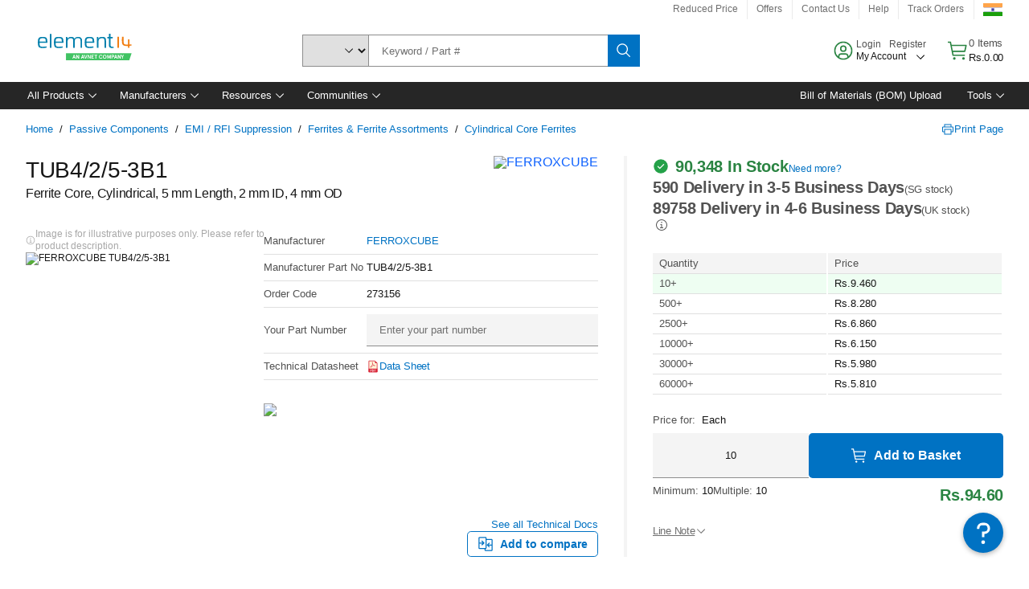

--- FILE ---
content_type: text/html; charset=utf-8
request_url: https://in.element14.com/ferroxcube/tub4-2-5-3b1/ferrite-core-cylindrical/dp/273156
body_size: 95341
content:
<!DOCTYPE html>
    <html lang="en">
    <head>
      <title data-rh="true">TUB4/2/5-3B1 FERROXCUBE, Ferrite Core, Cylindrical, 5 mm Length | element14 India</title>
      <meta data-rh="true" name="charSet" charset="utf-8"/><meta data-rh="true" name="viewport" content="minimum-scale=1,initial-scale=1, width=device-width, shrink-to-fit=no"/><meta data-rh="true" name="theme-color" content="black"/><meta data-rh="true" property="og:title" content="TUB4/2/5-3B1 FERROXCUBE, Ferrite Core, Cylindrical, 5 mm Length | element14 India"/><meta data-rh="true" property="og:url" content="https://in.element14.com/ferroxcube/tub4-2-5-3b1/ferrite-core-cylindrical/dp/273156"/><meta data-rh="true" property="og:image" content="https://in.element14.com/productimages/standard/en_GB/FT01629-40.jpg"/><meta data-rh="true" property="og:image:alt" content="FERROXCUBE TUB4/2/5-3B1"/><meta data-rh="true" property="og:type" content="product"/><meta data-rh="true" property="og:description" content="Buy TUB4/2/5-3B1 - FERROXCUBE - Ferrite Core, Cylindrical, 5 mm Length. element14 India offers fast quotes, same day dispatch, fast delivery, wide inventory, datasheets &amp; technical support."/><meta data-rh="true" property="og:locale" content="en_IN"/><meta data-rh="true" property="og:site_name" content="element14 India"/><meta data-rh="true" name="description" content="Buy TUB4/2/5-3B1 - FERROXCUBE - Ferrite Core, Cylindrical, 5 mm Length. element14 India offers fast quotes, same day dispatch, fast delivery, wide inventory, datasheets &amp; technical support."/><meta data-rh="true" name="referrer" content="strict-origin-when-cross-origin"/>
      <script type="text/javascript" src="https://in.element14.com/public/9599a3faa9b47940115565b3757f29d24e22881fac9f" async ></script><script type="text/javascript" src="/ruxit/ruxitagentjs_ICA15789NPQRTUVXfghqrux_10329260115094557.js" data-dtconfig="rid=RID_982995328|rpid=94742779|domain=element14.com|reportUrl=https://bf91937iui.bf.dynatrace.com/bf|app=2aad253ffd9f7288|ssc=1|cors=1|owasp=1|uanpi=2|featureHash=ICA15789NPQRTUVXfghqrux|msl=153600|uana=data-testid|xb=.*analytics.google.*^p.*google-analytics.*^p.*s.yimg.*^p.*decibelinsight.*^p.*linkedin.*^p.*onetrust.*^p.*^bs.tealeaf^bs.ibmcloud^bs.com.*^p.*smetrics.*^p.*brilliantcollector.com.*|rdnt=1|uxrgce=1|cuc=uaxleaay|srms=2,2,1,|nosr=0|mdl=mdcc10=20|mel=100000|mb=#mkt-at-popupOverlayDiv^c #mkt-at-popupOverlayDiv *^c .vc-exclude-block^c .vc-exclude-block *^c .vc-exclude-element|expw=1|dpvc=1|md=mdcc1=bpf.tagging.data.omniture.pageName,mdcc2=bpfUserIdCookie[1],mdcc3=bpf.tagging.data.omniture.pageName,mdcc4=bpf.ele.shoppingCartBar.text,mdcc5=bdocument.referrer,mdcc6=bttMETA[0].CampaignName,mdcc7=cPF_USERTYPE,mdcc8=bwindow.dd.cart.allItemsTotal[0],mdcc9=bwindow.servedFromEdge,mdcc10=bnavigator.userAgent,mdcc11=dutm_source,mdcc13=dutm_campaign,mdcc16=dxdynatestid,mdcc17=bwindow.digitalData.page.locale.currency,mdcc18=bwindow.pf.validate.refRatDolEur,mdcc19=bwindow.s.Q.ActivityMap.s.ActivityMap.s.eVar33,mdcc20=cPF_PUNCHOUT_USER,mdcc21=bwindow.dd.user.isLoggedIn,mdcc22=a[class*^eOrderSummarystyles__ErrorWrapper],mdcc23=a.bx--toast-notification__subtitle|lastModification=1769420748755|mdp=mdcc4,mdcc6,mdcc8,mdcc9,mdcc16,mdcc18,mdcc19,mdcc21,mdcc22,mdcc23|tp=500,50,0|srbbv=2|agentUri=/ruxit/ruxitagentjs_ICA15789NPQRTUVXfghqrux_10329260115094557.js" data-config='{"revision":1769420748755,"beaconUri":"https://bf91937iui.bf.dynatrace.com/bf","agentUri":"/ruxit/ruxitagentjs_ICA15789NPQRTUVXfghqrux_10329260115094557.js","environmentId":"uaxleaay","modules":"ICA15789NPQRTUVXfghqrux"}' data-envconfig='{"tracestateKeyPrefix":"f0f85446-f954f44f"}' data-appconfig='{"app":"2aad253ffd9f7288","requestExclusions":".*analytics.google.*|.*google-analytics.*|.*s.yimg.*|.*decibelinsight.*|.*linkedin.*|.*onetrust.*|.*\\.tealeaf\\.ibmcloud\\.com.*|.*smetrics.*|.*brilliantcollector.com.*"}'></script><link data-rh="true" rel="icon" type="image/png" href="/headless/favicon.ico" sizes="16x16"/><link data-rh="true" rel="preconnect" href="//target.farnell.com"/><link data-rh="true" rel="dns-prefetch" href="//target.farnell.com"/><link data-rh="true" rel="preconnect" href="//cdn.decibelinsight.net"/><link data-rh="true" rel="dns-prefetch" href="//cdn.decibelinsight.net"/><link data-rh="true" rel="canonical" href="https://in.element14.com/ferroxcube/tub4-2-5-3b1/ferrite-core-cylindrical/dp/273156"/>
      <link rel="preload" href="/headless/static/fonts/ApercuAvnet-Regular-Web.woff2" as="font" crossorigin="anonymous">
      
         
        <style>html,body,div,span,h1,a,footer,header{padding:0;border:0;margin:0;font:inherit;font-size:100%;vertical-align:baseline}button{border-radius:0;font-family:inherit}footer,header{display:block}body{line-height:1}*{box-sizing:border-box}button{margin:0}html{font-size:100%}body{font-weight:400;font-family:'IBM Plex Sans','Helvetica Neue',Arial,sans-serif;-moz-osx-font-smoothing:grayscale;-webkit-font-smoothing:antialiased;text-rendering:optimizeLegibility}@media screen and (-ms-high-contrast:active){svg{fill:ButtonText}}h1{font-size:var(--cds-productive-heading-06-font-size, 2.625rem);font-weight:var(--cds-productive-heading-06-font-weight, 300);line-height:var(--cds-productive-heading-06-line-height, 1.199);letter-spacing:var(--cds-productive-heading-06-letter-spacing, 0)}a{color:#0f62fe}body{font-size:var(--cds-body-short-01-font-size, 0.875rem);font-weight:var(--cds-body-short-01-font-weight, 400);line-height:var(--cds-body-short-01-line-height, 1.28572);letter-spacing:var(--cds-body-short-01-letter-spacing, 0.16px);background-color:var(--cds-ui-background, #ffffff);color:var(--cds-text-01, #161616);line-height:1}.bx--grid{margin-right:auto;margin-left:auto;max-width:99rem;padding-right:1rem;padding-left:1rem}@media (min-width:42rem){.bx--grid{padding-right:2rem;padding-left:2rem}}@media (min-width:99rem){.bx--grid{padding-right:2.5rem;padding-left:2.5rem}}.bx--row{display:flex;flex-wrap:wrap;margin-right:-1rem;margin-left:-1rem}.bx--grid--condensed [class*=bx--col]{padding-top:.03125rem;padding-bottom:.03125rem}.bx--col-sm-4{width:100%;padding-right:1rem;padding-left:1rem}.bx--row--condensed .bx--col-sm-4,.bx--grid--condensed .bx--col-sm-4{padding-right:.03125rem;padding-left:.03125rem}.bx--col-sm-4{display:block;max-width:100%;flex:0 0 100%}.bx--col-md-8{width:100%;padding-right:1rem;padding-left:1rem}.bx--row--condensed .bx--col-md-8,.bx--grid--condensed .bx--col-md-8{padding-right:.03125rem;padding-left:.03125rem}@media (min-width:42rem){.bx--col-md-8{display:block;max-width:100%;flex:0 0 100%}}.bx--col-lg-16{width:100%;padding-right:1rem;padding-left:1rem}.bx--row--condensed .bx--col-lg-16,.bx--grid--condensed .bx--col-lg-16{padding-right:.03125rem;padding-left:.03125rem}@media (min-width:66rem){.bx--col-lg-16{display:block;max-width:100%;flex:0 0 100%}}.bx--col-xlg-16{width:100%;padding-right:1rem;padding-left:1rem}.bx--row--condensed .bx--col-xlg-16,.bx--grid--condensed .bx--col-xlg-16{padding-right:.03125rem;padding-left:.03125rem}@media (min-width:82rem){.bx--col-xlg-16{display:block;max-width:100%;flex:0 0 100%}}.bx--col-max-16{width:100%;padding-right:1rem;padding-left:1rem}.bx--row--condensed .bx--col-max-16,.bx--grid--condensed .bx--col-max-16{padding-right:.03125rem;padding-left:.03125rem}@media (min-width:99rem){.bx--col-max-16{display:block;max-width:100%;flex:0 0 100%}}

        
        :root { --cds-interactive-01: #0072C3;
--cds-interactive-02: #0072C3;
--cds-interactive-03: #0072C3;
--cds-interactive-04: #0072C3;
--cds-ui-background: #ffffff;
--cds-danger: #DA1E28;
--cds-blue-40: #73b5e5;
--cds-ui-01: #f4f4f4;
--cds-ui-02: #ffffff;
--cds-ui-03: #e0e0e0;
--cds-ui-04: #8d8d8d;
--cds-ui-05: #161616;
--cds-gray-30: #c6c6c6;
--cds-gray-40: #a8a8a8;
--cds-gray-60: #6f6f6f;
--cds-gray-70: #525252;
--cds-gray-80: #393939;
--cds-gray-90: #262626;
--cds-gray-100: #161616;
--cds-text-01: #161616;
--cds-text-02: #525252;
--cds-text-03: #a8a8a8;
--cds-text-04: #ffffff;
--cds-text-05: #6f6f6f;
--cds-text-06: #8d8d8d;
--cds-text-error: #da1e28;
--cds-icon-01: #161616;
--cds-icon-02: #525252;
--cds-icon-03: #ffffff;
--cds-icon-04: #2A8442;
--cds-link-01: #0072C3;
--cds-field-01: #f4f4f4;
--cds-field-02: #ffffff;
--cds-inverse-01: #ffffff;
--cds-inverse-02: #393939;
--cds-support-01: #da1e28;
--cds-support-02: #24a148;
--cds-support-03: #f1c21b;
--cds-support-04: #0763a5;
--cds-notification-error-background-color: #FFF1F1;
--cds-notification-success-background-color: #EEFEF2;
--cds-notification-warning-background-color: #FFF8E1;
--cds-notification-information-background-color: #eff8ff;
--cds-inverse-support-01: #fa4d56;
--cds-inverse-support-02: #42be65;
--cds-inverse-support-03: #f1c21b;
--cds-inverse-support-04: #488ece;
--cds-inverse-support-05: #1E853B;
--cds-inverse-link: #73b5e5;
--cds-overlay-01: #16161680;
--cds-overlay-02: #8A8A8A;
--cds-focus: #58b3f3;
--cds-hover-primary: #036bb4;
--cds-active-primary: #095082;
--cds-focus-primary: #58B3F3;
--cds-hover-primary-text: #0763a5;
--cds-hover-secondary: #036bb4;
--cds-active-secondary: #095082;
--cds-focus-secondary: #58B3F3;
--cds-hover-tertiary: #036bb4;
--cds-active-tertiary: #095082;
--cds-focus-tertiary: #58B3F3;
--cds-hover-ui: #e5e5e5;
--cds-active-ui: #C6C6C6;
--cds-selected-ui: #e0e0e0;
--cds-hover-selected-ui: #cacaca;
--cds-hover-danger: #BA1B23;
--cds-active-danger: #750E13;
--cds-hover-row: #e5e5e5;
--cds-selected-row: #d8f1d8;
--cds-visited-link: #574099;
--cds-disabled-01: #EBEBEB;
--cds-disabled-02: #C6C6C6;
--cds-disabled-03: #8d8d8d;
--cds-highlight: #d8ecfb;
--cds-skeleton-01: #e5e5e5;
--cds-skeleton-02: #c6c6c6;
--cds-inverse-hover-ui: #4c4c4c;
--cds-inverse-focus-ui: #ffffff;
--cds-brand-01: #41c363;
--cds-brand-02: #373A3C;
--cds-brand-03: #016c9f;
--cds-brand-primary: #41c363;
--cds-brand-secondary: #000000;
--cds-brand-accent-1: #80dceb;
--cds-brand-accent-2: #ffd100;
--cds-brand-primary-text: #2A8442;
--cds-tag-background-green: #A7F0BA;
--cds-tag-color-green: #0E6027;
--cds-nav-background: #262626;
--cds-nav-background-hover: #525252;
--cds-header-background-color: #ffffff;
--cds-avnet-green-accessible-text: #2A8442;
--cds-black: #000000;
--cds-secondary-green: #299044;
--cds-spacing-01: 0.125rem;
--cds-spacing-02: 0.25rem;
--cds-spacing-03: 0.5rem;
--cds-spacing-04: 0.75rem;
--cds-spacing-05: 1rem;
--cds-spacing-06: 1.5rem;
--cds-spacing-07: 2rem;
--cds-spacing-08: 2.5rem;
--cds-spacing-09: 3rem;
--cds-content-spacing-01: 0.5rem;
--cds-content-spacing-02: 0.625rem;
--cds-content-spacing-03: 1rem;
--cds-content-spacing-04: 1.375rem;
--cds-content-spacing-05: 1.5rem;
--cds-content-spacing-06: 1.625rem;
--cds-content-spacing-07: 2rem;
--cds-content-spacing-08: 4rem;
--cds-content-spacing-09: 4.625rem;
--cds-layout-01: 1rem;
--cds-layout-02: 1.5rem;
--cds-layout-03: 2rem;
--cds-layout-04: 3rem;
--cds-layout-05: 4rem;
--cds-layout-06: 6rem;
--cds-layout-07: 10rem;
--cds-current-font: 'Apercu Avnet', Helvetica Neue, Helvetica, Arial, sans-serif;
--cds-body-long-01-font-size: 0.813rem;
--cds-body-long-01-font-weight: 400;
--cds-body-long-01-letter-spacing: 0;
--cds-body-long-01-line-height: 1.3rem;
--cds-body-long-01-paragraph-spacing: 13px;
--cds-body-long-02-font-size: 0.938rem;
--cds-body-long-02-font-weight: 400;
--cds-body-long-02-letter-spacing: -0.0125rem;
--cds-body-long-02-line-height: 1.45rem;
--cds-body-long-02-paragraph-spacing: 12px;
--cds-body-short-01-font-size: 0.813rem;
--cds-body-short-01-font-weight: 400;
--cds-body-short-01-letter-spacing: 0;
--cds-body-short-01-line-height: 1.125rem;
--cds-body-short-01-paragraph-spacing: 9px;
--cds-body-short-02-font-size: 0.938rem;
--cds-body-short-02-font-weight: 400;
--cds-body-short-02-letter-spacing: -0.0125rem;
--cds-body-short-02-line-height: 1.3rem;
--cds-body-short-02-paragraph-spacing: 12px;
--cds-label-01-font-size: .8125rem;
--cds-label-01-font-weight: 400;
--cds-label-01-letter-spacing: 0;
--cds-label-01-line-height: 1rem;
--cds-caption-01-font-size: .75rem;
--cds-caption-01-font-weight: 400;
--cds-caption-01-letter-spacing: 0;
--cds-caption-01-line-height: 1rem;
--cds-helper-text-01-font-size: .75rem;
--cds-helper-text-01-letter-spacing: 0;
--cds-helper-text-01-line-height: 1rem;
--cds-helper-text-01-font-weight: 400;
--cds-code-01-font-size: .75rem;
--cds-code-01-font-weight: 400;
--cds-code-01-letter-spacing: 0;
--cds-code-01-line-height: 1rem;
--cds-code-02-font-size: .875rem;
--cds-code-02-font-weight: 400;
--cds-code-02-letter-spacing: 0px;
--cds-code-02-line-height: 1.25rem;
--cds-productive-heading-01-font-size: .875rem;
--cds-productive-heading-01-font-weight: 700;
--cds-productive-heading-01-letter-spacing: -0.0125rem;
--cds-productive-heading-01-line-height: 1.125rem;
--cds-productive-heading-02-font-size: 1rem;
--cds-productive-heading-02-font-weight: 700;
--cds-productive-heading-02-letter-spacing: -0.0188rem;
--cds-productive-heading-02-line-height: 1.375rem;
--cds-productive-heading-03-font-size: 1.25rem;
--cds-productive-heading-03-font-weight: 400;
--cds-productive-heading-03-letter-spacing: -0.0188rem;
--cds-productive-heading-03-line-height: 1.625rem;
--cds-productive-heading-04-font-size: 1.75rem;
--cds-productive-heading-04-font-weight: 400;
--cds-productive-heading-04-letter-spacing: -0.0188rem;
--cds-productive-heading-04-line-height: 2.25rem;
--cds-productive-heading-05-font-size: 2rem;
--cds-productive-heading-05-font-weight: 400;
--cds-productive-heading-05-letter-spacing: -0.0188rem;
--cds-productive-heading-05-line-height: 2.5rem;
--cds-productive-heading-06-font-size: 2.625rem;
--cds-productive-heading-06-font-weight: 300;
--cds-productive-heading-06-letter-spacing: -0.0188rem;
--cds-productive-heading-06-line-height: 3.125rem;
--cds-productive-heading-07-font-size: 3.375rem;
--cds-productive-heading-07-font-weight: 300;
--cds-productive-heading-07-letter-spacing: -0.0188rem;
--cds-productive-heading-07-line-height: 4rem;
--cds-ui-short-01-font-size: 0.75rem;
--cds-ui-short-01-line-height: 0.9375rem;
--cds-ui-short-01-font-weight: 400;
--cds-ui-short-01-letter-spacing: 0;
--cds-ui-short-02-font-size: 0.8125rem;
--cds-ui-short-02-line-height: 1rem;
--cds-ui-short-02-font-weight: 400;
--cds-ui-short-02-letter-spacing: 0;
--cds-ui-short-03-font-size: 0.875rem;
--cds-ui-short-03-line-height: 1.0625rem;
--cds-ui-short-03-font-weight: 400;
--cds-ui-short-03-letter-spacing: -0.0125rem;
--cds-ui-short-04-font-size: 0.875rem;
--cds-ui-short-04-line-height: 1.063rem;
--cds-ui-short-04-font-weight: 400;
--cds-ui-short-04-letter-spacing: -0.013rem;
--cds-ui-heading-01-font-size: 0.8125rem;
--cds-ui-heading-01-line-height: 1.0625rem;
--cds-ui-heading-01-font-weight: 700;
--cds-ui-heading-01-letter-spacing: 0 }

        * {
          box-sizing: border-box;
          margin: 0;
          padding: 0;
          text-decoration: none;
        }

        *::before,
        *::after {
          box-sizing: inherit;
        }

        html, body {
          font-family: 'Apercu Avnet', 'Helvetica Neue', Helvetica, Arial, sans-serif;
          font-size: 100%; /* 16px base font */
        }

        body{
         overflow-y: scroll;
        }
        
        body {
          overflow-x: hidden;
        }

        /* Screen reader only */
        .sr {
          height: 0;
          overflow: hidden;
          visibility: hidden;
          width: 0;
        }
        @keyframes exoHover {
          from { transform: scale(1.0); }
          50% { transform: scale(1.2); }
          to { transform: scale(1.0); }
        }
        @keyframes exoAction {
          from { transform: scale(1.0); }
          20% { transform: scale(0.9); }
          to { transform: scale(1.0); }
        }
        @keyframes wobble{
          from
          to {
          transform: translate3d(0, 0, 0);
        }

        10%,
        30%,
        50%,
        70%,
        90% {
          transform: translate3d(-5px, 0, 0);
        }

        20%,
        40%,
        60%,
        80% {
          transform: translate3d(5px, 0, 0);
        }
      }

        
      </style>
        <link
          rel="stylesheet"
          type="text/css"
          href="/headless/carbon_193fef85b16d8a2eca56a19d30af7337a01e472b.css"
          media="print"
          onload="this.media='all'"
          >
      <style data-styled="true" data-styled-version="5.3.11">.hujgsg{-webkit-align-items:center;-webkit-box-align:center;-ms-flex-align:center;align-items:center;display:-webkit-box;display:-webkit-flex;display:-ms-flexbox;display:flex;-webkit-box-pack:center;-webkit-justify-content:center;-ms-flex-pack:center;justify-content:center;max-width:100%;-webkit-transition:background-color 70ms cubic-bezier(0,0,0.38,0.9),box-shadow 70ms cubic-bezier(0,0,0.38,0.9),border-color 70ms cubic-bezier(0,0,0.38,0.9),box-shadow 70ms cubic-bezier(0,0,0.38,0.9);transition:background-color 70ms cubic-bezier(0,0,0.38,0.9),box-shadow 70ms cubic-bezier(0,0,0.38,0.9),border-color 70ms cubic-bezier(0,0,0.38,0.9),box-shadow 70ms cubic-bezier(0,0,0.38,0.9);vertical-align:top;border-radius:0;background-color:transparent;border:none;color:#0072C3;font:700 0.875rem/1.031rem 'Apercu Avnet','Helvetica Neue',Helvetica,Arial,sans-serif;min-height:2rem;min-width:2rem;padding:0 0.75rem;padding:0rem;}/*!sc*/
.hujgsg:hover{cursor:pointer;}/*!sc*/
.hujgsg:disabled{cursor:not-allowed;}/*!sc*/
.hujgsg:hover{background-color:#e5e5e5;}/*!sc*/
.hujgsg:active{background-color:#C6C6C6;}/*!sc*/
.hujgsg:focus{border-color:transparent;box-shadow:0 0 0 0.125rem #58B3F3;}/*!sc*/
.hujgsg:disabled{background-color:#EBEBEB;border:0;color:#C6C6C6;}/*!sc*/
.jKXTfW{-webkit-align-items:center;-webkit-box-align:center;-ms-flex-align:center;align-items:center;display:-webkit-box;display:-webkit-flex;display:-ms-flexbox;display:flex;-webkit-box-pack:center;-webkit-justify-content:center;-ms-flex-pack:center;justify-content:center;max-width:100%;-webkit-transition:background-color 70ms cubic-bezier(0,0,0.38,0.9),box-shadow 70ms cubic-bezier(0,0,0.38,0.9),border-color 70ms cubic-bezier(0,0,0.38,0.9),box-shadow 70ms cubic-bezier(0,0,0.38,0.9);transition:background-color 70ms cubic-bezier(0,0,0.38,0.9),box-shadow 70ms cubic-bezier(0,0,0.38,0.9),border-color 70ms cubic-bezier(0,0,0.38,0.9),box-shadow 70ms cubic-bezier(0,0,0.38,0.9);vertical-align:top;border-radius:0;background:#0072C3;border:none;color:#ffffff;font:700 0.875rem/1.031rem 'Apercu Avnet','Helvetica Neue',Helvetica,Arial,sans-serif;min-height:2.5rem;min-width:2.5rem;padding:0 1rem;padding:0rem;}/*!sc*/
.jKXTfW:hover{cursor:pointer;}/*!sc*/
.jKXTfW:disabled{cursor:not-allowed;}/*!sc*/
.jKXTfW:hover{background-color:#036bb4;}/*!sc*/
.jKXTfW:focus{background-color:#0072C3;border-color:#0072C3;box-shadow:inset 0 0 0 0.125rem #58B3F3;}/*!sc*/
.jKXTfW:disabled{background-color:#EBEBEB;border:0;color:#C6C6C6;}/*!sc*/
.eSiTQl{-webkit-align-items:center;-webkit-box-align:center;-ms-flex-align:center;align-items:center;display:-webkit-box;display:-webkit-flex;display:-ms-flexbox;display:flex;-webkit-box-pack:center;-webkit-justify-content:center;-ms-flex-pack:center;justify-content:center;max-width:100%;-webkit-transition:background-color 70ms cubic-bezier(0,0,0.38,0.9),box-shadow 70ms cubic-bezier(0,0,0.38,0.9),border-color 70ms cubic-bezier(0,0,0.38,0.9),box-shadow 70ms cubic-bezier(0,0,0.38,0.9);transition:background-color 70ms cubic-bezier(0,0,0.38,0.9),box-shadow 70ms cubic-bezier(0,0,0.38,0.9),border-color 70ms cubic-bezier(0,0,0.38,0.9),box-shadow 70ms cubic-bezier(0,0,0.38,0.9);vertical-align:top;border-radius:0.3rem;background:#0072C3;border:none;color:#ffffff;font:700 0.875rem/1.031rem 'Apercu Avnet','Helvetica Neue',Helvetica,Arial,sans-serif;min-height:3rem;min-width:3rem;padding:0 1rem;padding:0rem;}/*!sc*/
.eSiTQl:hover{cursor:pointer;}/*!sc*/
.eSiTQl:disabled{cursor:not-allowed;}/*!sc*/
.eSiTQl:hover{background-color:#036bb4;}/*!sc*/
.eSiTQl:focus{background-color:#0072C3;border-color:#0072C3;box-shadow:inset 0 0 0 0.125rem #58B3F3;}/*!sc*/
.eSiTQl:disabled{background-color:#EBEBEB;border:0;color:#C6C6C6;}/*!sc*/
.cowmYL{-webkit-align-items:center;-webkit-box-align:center;-ms-flex-align:center;align-items:center;display:-webkit-box;display:-webkit-flex;display:-ms-flexbox;display:flex;-webkit-box-pack:center;-webkit-justify-content:center;-ms-flex-pack:center;justify-content:center;max-width:100%;-webkit-transition:background-color 70ms cubic-bezier(0,0,0.38,0.9),box-shadow 70ms cubic-bezier(0,0,0.38,0.9),border-color 70ms cubic-bezier(0,0,0.38,0.9),box-shadow 70ms cubic-bezier(0,0,0.38,0.9);transition:background-color 70ms cubic-bezier(0,0,0.38,0.9),box-shadow 70ms cubic-bezier(0,0,0.38,0.9),border-color 70ms cubic-bezier(0,0,0.38,0.9),box-shadow 70ms cubic-bezier(0,0,0.38,0.9);vertical-align:top;border-radius:0.3rem;background-color:transparent;border:0.0625rem solid #0072C3;color:#0072C3;font:700 0.875rem/1.031rem 'Apercu Avnet','Helvetica Neue',Helvetica,Arial,sans-serif;min-height:3rem;min-width:3rem;padding:0 1rem;}/*!sc*/
.cowmYL:hover{cursor:pointer;}/*!sc*/
.cowmYL:disabled{cursor:not-allowed;}/*!sc*/
.cowmYL:hover{background-color:#036bb4;border-color:#036bb4;color:#ffffff;}/*!sc*/
.cowmYL:active{background-color:#095082;border-color:#095082;color:#ffffff;}/*!sc*/
.cowmYL:focus{background-color:#0072C3;border-color:#0072C3;box-shadow:0 0 0 0.125rem #58B3F3;color:#ffffff;}/*!sc*/
.cowmYL:disabled{background-color:transparent;border-color:#C6C6C6;color:#C6C6C6;}/*!sc*/
data-styled.g8[id="Buttonstyles__Button-sc-154lpu3-3"]{content:"hujgsg,jKXTfW,eSiTQl,cowmYL,"}/*!sc*/
.hqGPQO{overflow:hidden;padding:0.2rem 0;text-overflow:ellipsis;white-space:nowrap;}/*!sc*/
data-styled.g10[id="Buttonstyles__ButtonLabel-sc-154lpu3-5"]{content:"hqGPQO,"}/*!sc*/
.cBLfKc{pointer-events:auto;position:-webkit-sticky;position:sticky;}/*!sc*/
.cBLfKc .passive-notification-enter{height:0;opacity:0;-webkit-transform:translateY(-100%);-ms-transform:translateY(-100%);transform:translateY(-100%);}/*!sc*/
.cBLfKc .passive-notification-enter-active{height:auto;opacity:1;-webkit-transform:translateY(0);-ms-transform:translateY(0);transform:translateY(0);-webkit-transition:opacity 70ms cubic-bezier(0,0,0.38,0.9),-webkit-transform 70ms cubic-bezier(0,0,0.38,0.9),height 70ms cubic-bezier(0,0,0.38,0.9);-webkit-transition:opacity 70ms cubic-bezier(0,0,0.38,0.9),transform 70ms cubic-bezier(0,0,0.38,0.9),height 70ms cubic-bezier(0,0,0.38,0.9);transition:opacity 70ms cubic-bezier(0,0,0.38,0.9),transform 70ms cubic-bezier(0,0,0.38,0.9),height 70ms cubic-bezier(0,0,0.38,0.9);}/*!sc*/
.cBLfKc .passive-notification-exit{height:auto;opacity:1;-webkit-transform:translateY(0);-ms-transform:translateY(0);transform:translateY(0);}/*!sc*/
.cBLfKc .passive-notification-exit-active{opacity:0;-webkit-transform:translateY(-100%);-ms-transform:translateY(-100%);transform:translateY(-100%);-webkit-transition:opacity 70ms cubic-bezier(0.2,0,1,0.9),-webkit-transform 70ms cubic-bezier(0.2,0,1,0.9),height 70ms cubic-bezier(0.2,0,1,0.9);-webkit-transition:opacity 70ms cubic-bezier(0.2,0,1,0.9),transform 70ms cubic-bezier(0.2,0,1,0.9),height 70ms cubic-bezier(0.2,0,1,0.9);transition:opacity 70ms cubic-bezier(0.2,0,1,0.9),transform 70ms cubic-bezier(0.2,0,1,0.9),height 70ms cubic-bezier(0.2,0,1,0.9);}/*!sc*/
data-styled.g24[id="PassiveNotificationsListstyles__StyledPassiveNotification-sc-ddx4zf-0"]{content:"cBLfKc,"}/*!sc*/
.CiHyK.carbon-tooltip{font:400 0.813rem/1.125rem 'Apercu Avnet','Helvetica Neue',Helvetica,Arial,sans-serif;background-color:#393939;border-radius:0rem;link:#73b5e5;hover-ui:#4c4c4c;focus-ui:#ffffff;success-ui:#1E853B;max-width:18.75rem;opacity:1;padding:1rem;pointer-events:auto;z-index:11;}/*!sc*/
.CiHyK.carbon-tooltip color:base{bg:#393939;fg:#ffffff;}/*!sc*/
.CiHyK.carbon-tooltip danger{bg:#393939;fg:#fa4d56;}/*!sc*/
.CiHyK.carbon-tooltip success{bg:#393939;fg:#42be65;}/*!sc*/
.CiHyK.carbon-tooltip support{bg:#393939;fg:#f1c21b;}/*!sc*/
.CiHyK.carbon-tooltip information{bg:#393939;fg:#488ece;}/*!sc*/
data-styled.g35[id="Tooltipstyles__Tooltip-sc-18wkrzn-0"]{content:"CiHyK,"}/*!sc*/
.kBzCAz{width:5.5em;border-radius:5px;-webkit-animation:pulse 1.2s ease-in-out infinite;animation:pulse 1.2s ease-in-out infinite;background:linear-gradient(-90deg,#f0f0f0 0%,#f8f8f8 50%,#f0f0f0 100%);background-size:400% 400%;display:inline-block;height:100%;}/*!sc*/
.kBzCAz::before{content:'\00a0';}/*!sc*/
@-webkit-keyframes pulse{0%{background-position:0% 0%;}100%{background-position:-135% 0%;}}/*!sc*/
@keyframes pulse{0%{background-position:0% 0%;}100%{background-position:-135% 0%;}}/*!sc*/
data-styled.g36[id="SkeletonLine-sc-ubz8zo-0"]{content:"kBzCAz,"}/*!sc*/
.kyOEEU{background-color:#f4f4f4;}/*!sc*/
.kyOEEU .main-content{padding:0 1rem;}/*!sc*/
data-styled.g64[id="FlexGridstyles__FlexGrid-sc-1jjq7ad-0"]{content:"kyOEEU,"}/*!sc*/
.krtfMR{background-color:#f4f4f4;display:-webkit-box;display:-webkit-flex;display:-ms-flexbox;display:flex;-webkit-box-pack:center;-webkit-justify-content:center;-ms-flex-pack:center;justify-content:center;width:100%;}/*!sc*/
data-styled.g70[id="FooterCollectionstyles__FooterWrapper-sc-jhzv6d-0"]{content:"krtfMR,"}/*!sc*/
.fghRlj{width:100%;}/*!sc*/
@media (min-width:1584px){.fghRlj{margin:0 auto;width:99rem;}}/*!sc*/
data-styled.g71[id="FooterCollectionstyles__Footer-sc-jhzv6d-1"]{content:"fghRlj,"}/*!sc*/
.jMYilV{padding-top:3rem;}/*!sc*/
@media (max-width:calc(1056px - 1px)){}/*!sc*/
.crXOnj{padding-top:3rem;}/*!sc*/
@media (max-width:calc(1056px - 1px)){.crXOnj{padding-top:0;}}/*!sc*/
data-styled.g72[id="FooterCollectionstyles__FullMenuSection-sc-jhzv6d-2"]{content:"jMYilV,crXOnj,"}/*!sc*/
.hdrifa{padding-bottom:1rem;}/*!sc*/
@media (min-width:1056px){.hdrifa{padding-bottom:3rem;}}/*!sc*/
data-styled.g73[id="FooterCollectionstyles__AccredationalLogoWrapper-sc-jhzv6d-3"]{content:"hdrifa,"}/*!sc*/
.ljxLhC{padding-bottom:3rem;}/*!sc*/
data-styled.g74[id="FooterCollectionstyles__PaymentLogoWrapper-sc-jhzv6d-4"]{content:"ljxLhC,"}/*!sc*/
.ikqMmr{display:-webkit-box;display:-webkit-flex;display:-ms-flexbox;display:flex;-webkit-flex-direction:row;-ms-flex-direction:row;flex-direction:row;gap:1rem;height:2.625rem;}/*!sc*/
@media (min-width:1056px){.ikqMmr{-webkit-align-items:flex-start;-webkit-box-align:flex-start;-ms-flex-align:flex-start;align-items:flex-start;-webkit-flex-direction:row;-ms-flex-direction:row;flex-direction:row;margin-top:0;max-height:2.625rem;min-height:2.125rem;}}/*!sc*/
data-styled.g75[id="FooterCollectionstyles__AccreditationSection-sc-jhzv6d-5"]{content:"ikqMmr,"}/*!sc*/
.jFqDGD{display:-webkit-box;display:-webkit-flex;display:-ms-flexbox;display:flex;-webkit-flex-direction:row;-ms-flex-direction:row;flex-direction:row;gap:0.5rem;height:2.125rem;-webkit-box-pack:start;-webkit-justify-content:flex-start;-ms-flex-pack:start;justify-content:flex-start;width:100%;}/*!sc*/
@media (min-width:1056px){.jFqDGD{-webkit-box-pack:end;-webkit-justify-content:flex-end;-ms-flex-pack:end;justify-content:flex-end;}}/*!sc*/
data-styled.g76[id="FooterCollectionstyles__PaymentSection-sc-jhzv6d-6"]{content:"jFqDGD,"}/*!sc*/
.xtojr{padding-bottom:1rem;}/*!sc*/
data-styled.g77[id="FooterCollectionstyles__HorizontalMenuWrapper-sc-jhzv6d-7"]{content:"xtojr,"}/*!sc*/
.CQsAs{display:-webkit-box;display:-webkit-flex;display:-ms-flexbox;display:flex;-webkit-flex-flow:row nowrap;-ms-flex-flow:row nowrap;flex-flow:row nowrap;min-height:1.5rem;row-gap:0.5rem;}/*!sc*/
@media (max-width:calc(1056px - 1px)){.CQsAs{min-height:2.5rem;}}/*!sc*/
@media (max-width:calc(672px - 1px)){.CQsAs{-webkit-flex-flow:row wrap;-ms-flex-flow:row wrap;flex-flow:row wrap;}}/*!sc*/
data-styled.g78[id="FooterCollectionstyles__LowerMenuSection-sc-jhzv6d-8"]{content:"CQsAs,"}/*!sc*/
.bZsxmx{-webkit-align-items:center;-webkit-box-align:center;-ms-flex-align:center;align-items:center;border-right:0.063rem solid #e0e0e0;color:#525252;display:-webkit-box;display:-webkit-flex;display:-ms-flexbox;display:flex;-webkit-box-pack:center;-webkit-justify-content:center;-ms-flex-pack:center;justify-content:center;margin-right:0.5rem;padding-right:0.5rem;}/*!sc*/
.PKvvZ{-webkit-align-items:center;-webkit-box-align:center;-ms-flex-align:center;align-items:center;border-right:none;color:#525252;display:-webkit-box;display:-webkit-flex;display:-ms-flexbox;display:flex;-webkit-box-pack:center;-webkit-justify-content:center;-ms-flex-pack:center;justify-content:center;margin-right:0;padding-right:0;}/*!sc*/
data-styled.g79[id="FooterCollectionstyles__LowerMenuItem-sc-jhzv6d-9"]{content:"bZsxmx,PKvvZ,"}/*!sc*/
.ePluvq{color:#525252;font:400 0.75rem/0.9375rem 'Apercu Avnet','Helvetica Neue',Helvetica,Arial,sans-serif;padding-bottom:3rem;}/*!sc*/
data-styled.g80[id="FooterCollectionstyles__TextFooter-sc-jhzv6d-10"]{content:"ePluvq,"}/*!sc*/
.TeQvR{height:2.125rem;width:3.75rem;}/*!sc*/
data-styled.g83[id="FooterCollectionstyles__Card-sc-jhzv6d-13"]{content:"TeQvR,"}/*!sc*/
.hIHmCb{color:#525252;font:400 0.75rem/0.9375rem 'Apercu Avnet','Helvetica Neue',Helvetica,Arial,sans-serif;padding-right:0;}/*!sc*/
.hIHmCb:hover{-webkit-text-decoration:underline;text-decoration:underline;}/*!sc*/
.hIHmCb:active{color:#161616;-webkit-text-decoration:underline;text-decoration:underline;}/*!sc*/
.hIHmCb:focus{outline:0.0625rem solid #58b3f3;color:#161616;}/*!sc*/
data-styled.g84[id="FooterCollectionstyles__Link-sc-jhzv6d-15"]{content:"hIHmCb,"}/*!sc*/
.dOeNEM{display:-webkit-box;display:-webkit-flex;display:-ms-flexbox;display:flex;-webkit-flex-direction:column;-ms-flex-direction:column;flex-direction:column;}/*!sc*/
data-styled.g92[id="FooterMenusstyles__MenuInner-sc-1c2ai00-0"]{content:"dOeNEM,"}/*!sc*/
.iMwFoE{width:100%;}/*!sc*/
data-styled.g93[id="FooterMenusstyles__Menu-sc-1c2ai00-1"]{content:"iMwFoE,"}/*!sc*/
.eXsObK{-webkit-align-items:center;-webkit-box-align:center;-ms-flex-align:center;align-items:center;box-sizing:border-box;display:-webkit-box;display:-webkit-flex;display:-ms-flexbox;display:flex;min-height:1.5rem;padding-top:0.5rem;width:-webkit-fit-content;width:-moz-fit-content;width:fit-content;}/*!sc*/
data-styled.g94[id="FooterMenusstyles__MenuItem-sc-1c2ai00-2"]{content:"eXsObK,"}/*!sc*/
.erPvqV{-webkit-align-items:center;-webkit-box-align:center;-ms-flex-align:center;align-items:center;border-bottom:0.063rem solid #c6c6c6;color:#161616;display:-webkit-box;display:-webkit-flex;display:-ms-flexbox;display:flex;min-height:2rem;font:400 0.8125rem/1rem 'Apercu Avnet','Helvetica Neue',Helvetica,Arial,sans-serif;}/*!sc*/
data-styled.g95[id="FooterMenusstyles__Topper-sc-1c2ai00-4"]{content:"erPvqV,"}/*!sc*/
.jVGsJi{display:-webkit-box;display:-webkit-flex;display:-ms-flexbox;display:flex;gap:2rem;padding-bottom:3rem;width:100%;}/*!sc*/
@media (max-width:calc(1056px - 1px)){.jVGsJi{padding-bottom:0;}}/*!sc*/
data-styled.g97[id="FooterMenusstyles__FooterContainer-sc-1c2ai00-6"]{content:"jVGsJi,"}/*!sc*/
.ivbbSF{color:#525252;font:400 0.8125rem/1rem 'Apercu Avnet','Helvetica Neue',Helvetica,Arial,sans-serif;}/*!sc*/
.ivbbSF:hover{-webkit-text-decoration:underline;text-decoration:underline;}/*!sc*/
.ivbbSF:active{color:#161616;-webkit-text-decoration:underline;text-decoration:underline;}/*!sc*/
.ivbbSF:focus{outline:0.0625rem solid #58b3f3;color:#161616;}/*!sc*/
@media (min-width:1056px){.ivbbSF{padding:0.25rem 0 0.25rem 0;}}/*!sc*/
@media (max-width:calc(1056px - 1px)){.ivbbSF{padding:0.75rem 0 0.75rem 0;}}/*!sc*/
data-styled.g98[id="FooterLinkstyles__Link-sc-1kr60u4-0"]{content:"ivbbSF,"}/*!sc*/
.ieuuZy{-webkit-align-items:center;-webkit-box-align:center;-ms-flex-align:center;align-items:center;color:#525252;display:-webkit-box;display:-webkit-flex;display:-ms-flexbox;display:flex;font:400 0.8125rem/1rem 'Apercu Avnet','Helvetica Neue',Helvetica,Arial,sans-serif;}/*!sc*/
@media (max-width:calc(1056px - 1px)){.ieuuZy{padding:0.75rem 0 0.75rem 0;}}/*!sc*/
.ieuuZy:hover{-webkit-text-decoration:underline;text-decoration:underline;}/*!sc*/
.ieuuZy:active{color:#161616;-webkit-text-decoration:underline;text-decoration:underline;}/*!sc*/
.ieuuZy:focus{outline:0.0625rem solid #58b3f3;color:#161616;}/*!sc*/
data-styled.g99[id="FooterSocialIconstyles__Link-sc-1lz8xcp-0"]{content:"ieuuZy,"}/*!sc*/
.oaLsi{padding-left:0.5rem;}/*!sc*/
data-styled.g100[id="FooterSocialIconstyles__Text-sc-1lz8xcp-1"]{content:"oaLsi,"}/*!sc*/
.kLrTia{-webkit-align-items:center;-webkit-box-align:center;-ms-flex-align:center;align-items:center;display:-webkit-box;display:-webkit-flex;display:-ms-flexbox;display:flex;-webkit-flex-direction:row;-ms-flex-direction:row;flex-direction:row;gap:0.75rem;min-height:3.5rem;}/*!sc*/
.kLrTia:hover .text{background-color:transparent;color:#525252;-webkit-text-decoration:underline;text-decoration:underline;}/*!sc*/
.kLrTia:active .text{color:#161616;}/*!sc*/
.kLrTia:hover a{background-color:#036bb4;color:#ffffff;}/*!sc*/
.kLrTia:active a{background-color:#095082;}/*!sc*/
data-styled.g104[id="FooterSignUpstyles__Outer-sc-166ylp9-0"]{content:"kLrTia,"}/*!sc*/
.fmkWSd{color:#525252;font:400 0.8125rem/1rem 'Apercu Avnet','Helvetica Neue',Helvetica,Arial,sans-serif;}/*!sc*/
.fmkWSd:active{color:#161616;-webkit-text-decoration:underline;text-decoration:underline;}/*!sc*/
.fmkWSd:focus{outline:0.0625rem solid #58b3f3;color:#161616;}/*!sc*/
data-styled.g105[id="FooterSignUpstyles__Text-sc-166ylp9-1"]{content:"fmkWSd,"}/*!sc*/
.itJFbo{-webkit-column-gap:2rem;column-gap:2rem;display:grid;grid-template-columns:calc(75% - 0.5rem) calc(25% - 1.5rem);position:relative;}/*!sc*/
.itJFbo .jumbotron:last-child{grid-column:1/-1;}/*!sc*/
@media (max-width:calc(1056px - 1px)){.itJFbo{grid-template-columns:auto;}}/*!sc*/
@media print{.itJFbo{display:none;}}/*!sc*/
data-styled.g106[id="Footerstyles__FooterWrapper-sc-1pii5z0-0"]{content:"itJFbo,"}/*!sc*/
.erddTJ{display:-webkit-box;display:-webkit-flex;display:-ms-flexbox;display:flex;gap:1rem;padding-bottom:0.5rem;}/*!sc*/
data-styled.g108[id="CommunitiesMenustyles__Container-sc-fcl9wh-0"]{content:"erddTJ,"}/*!sc*/
.HcVex{font:400 0.8125rem/1rem 'Apercu Avnet','Helvetica Neue',Helvetica,Arial,sans-serif;color:#161616;}/*!sc*/
.HcVex:hover{cursor:pointer;}/*!sc*/
.HcVex:focus{outline-color:#58b3f3;}/*!sc*/
data-styled.g109[id="GlobalMenuStylesstyles__MenuLink-sc-lxfla-0"]{content:"HcVex,"}/*!sc*/
.ldsneS{border-bottom:0.0625rem solid #e0e0e0;color:#161616;-webkit-hyphens:auto;-moz-hyphens:auto;-ms-hyphens:auto;hyphens:auto;overflow-wrap:break-word;padding:0 0 0.5rem;word-wrap:break-word;font:700 0.8125rem/1.0625rem 'Apercu Avnet','Helvetica Neue',Helvetica,Arial,sans-serif;}/*!sc*/
.ldsneS .GlobalMenuStylesstyles__MenuLink-sc-lxfla-0{font:700 0.8125rem/1.0625rem 'Apercu Avnet','Helvetica Neue',Helvetica,Arial,sans-serif;display:inline-block;}/*!sc*/
.ldsneS .GlobalMenuStylesstyles__MenuLink-sc-lxfla-0:hover{cursor:default;}/*!sc*/
.ldsneS .GlobalMenuStylesstyles__MenuLink-sc-lxfla-0:active{outline:0.0625rem solid #58b3f3;}/*!sc*/
data-styled.g113[id="GlobalMenuStylesstyles__MenuLevel0Title-sc-lxfla-4"]{content:"ldsneS,"}/*!sc*/
.kDjIKS{display:-webkit-box;display:-webkit-flex;display:-ms-flexbox;display:flex;-webkit-flex-direction:column;-ms-flex-direction:column;flex-direction:column;row-gap:0.5rem;}/*!sc*/
data-styled.g115[id="GlobalMenuStylesstyles__MenuLevel1Column-sc-lxfla-6"]{content:"kDjIKS,"}/*!sc*/
.jfigXl{margin-bottom:0.4rem;}/*!sc*/
.jfigXl .GlobalMenuStylesstyles__MenuLink-sc-lxfla-0{color:#0072C3;}/*!sc*/
.jfigXl .GlobalMenuStylesstyles__MenuLink-sc-lxfla-0:hover{-webkit-text-decoration:underline;text-decoration:underline;}/*!sc*/
.jfigXl .GlobalMenuStylesstyles__MenuLink-sc-lxfla-0:active{outline:0.0625rem solid #58b3f3;}/*!sc*/
.fEFKkn{margin-bottom:0.4rem;}/*!sc*/
.fEFKkn .GlobalMenuStylesstyles__MenuLink-sc-lxfla-0:hover{-webkit-text-decoration:underline;text-decoration:underline;}/*!sc*/
.fEFKkn .GlobalMenuStylesstyles__MenuLink-sc-lxfla-0:active{outline:0.0625rem solid #58b3f3;}/*!sc*/
.bFoUIf{margin-bottom:0.4rem;margin-left:0.5rem;}/*!sc*/
.bFoUIf .GlobalMenuStylesstyles__MenuLink-sc-lxfla-0:hover{-webkit-text-decoration:underline;text-decoration:underline;}/*!sc*/
.bFoUIf .GlobalMenuStylesstyles__MenuLink-sc-lxfla-0:active{outline:0.0625rem solid #58b3f3;}/*!sc*/
data-styled.g117[id="GlobalMenuStylesstyles__MenuLevel1Title-sc-lxfla-8"]{content:"jfigXl,fEFKkn,bFoUIf,"}/*!sc*/
.etNhWw{display:-webkit-box;display:-webkit-flex;display:-ms-flexbox;display:flex;-webkit-flex-direction:column;-ms-flex-direction:column;flex-direction:column;width:15rem;}/*!sc*/
data-styled.g118[id="Communitystyles__Container-sc-byr3n1-0"]{content:"etNhWw,"}/*!sc*/
.jygMXW{height:3rem;padding-left:0.5rem;width:15rem;}/*!sc*/
data-styled.g119[id="Communitystyles__ImageContainer-sc-byr3n1-1"]{content:"jygMXW,"}/*!sc*/
.jhYswS{height:2.375rem;width:8.438rem;}/*!sc*/
data-styled.g120[id="Communitystyles__Image-sc-byr3n1-2"]{content:"jhYswS,"}/*!sc*/
.bpJCg{padding:0.375rem 0.5rem 0;}/*!sc*/
data-styled.g122[id="Communitystyles__TextContainer-sc-byr3n1-4"]{content:"bpJCg,"}/*!sc*/
.dtRjIc{display:-webkit-box;display:-webkit-flex;display:-ms-flexbox;display:flex;-webkit-flex-flow:row nowrap;-ms-flex-flow:row nowrap;flex-flow:row nowrap;gap:1.5rem;padding-bottom:0.125rem;width:-webkit-max-content;width:-moz-max-content;width:max-content;}/*!sc*/
data-styled.g123[id="Resourcesstyles__Resources-sc-1xz4x0u-0"]{content:"dtRjIc,"}/*!sc*/
.kQruQO{padding-left:0.5rem;width:15rem;}/*!sc*/
data-styled.g124[id="Resourcesstyles__Column-sc-1xz4x0u-1"]{content:"kQruQO,"}/*!sc*/
.gHMJcX{border-bottom:0.063rem solid #C6C6C6;padding:0.375rem 0;}/*!sc*/
data-styled.g125[id="Resourcesstyles__ColumnLinks-sc-1xz4x0u-2"]{content:"gHMJcX,"}/*!sc*/
.hmhrOc{padding:0.375rem 0;}/*!sc*/
data-styled.g126[id="Resourcesstyles__View-sc-1xz4x0u-3"]{content:"hmhrOc,"}/*!sc*/
.cKrSdQ{padding:0 0.5rem;width:15rem;}/*!sc*/
data-styled.g127[id="ToolsMenustyles__ToolsMenu-sc-4mqkv1-0"]{content:"cKrSdQ,"}/*!sc*/
.erfgzu{border-bottom:0.063rem solid #C6C6C6;display:-webkit-box;display:-webkit-flex;display:-ms-flexbox;display:flex;-webkit-flex-direction:column;-ms-flex-direction:column;flex-direction:column;gap:0.75rem;padding-bottom:0.625rem;}/*!sc*/
data-styled.g128[id="ToolsMenustyles__ToolsLinks-sc-4mqkv1-1"]{content:"erfgzu,"}/*!sc*/
.eiTJHM{color:#161616;font:400 0.8125rem/1rem 'Apercu Avnet','Helvetica Neue',Helvetica,Arial,sans-serif;}/*!sc*/
.eiTJHM:hover{-webkit-text-decoration:underline;text-decoration:underline;}/*!sc*/
.eiTJHM:active{outline:0.0625rem solid #58b3f3;}/*!sc*/
data-styled.g129[id="ToolsMenustyles__StyledReactLink-sc-4mqkv1-2"]{content:"eiTJHM,"}/*!sc*/
.bQFqce{padding:0.375rem 0 0.5rem 0;}/*!sc*/
data-styled.g130[id="ToolsMenustyles__View-sc-4mqkv1-3"]{content:"bQFqce,"}/*!sc*/
.eLXVdv{display:-webkit-box;display:-webkit-flex;display:-ms-flexbox;display:flex;-webkit-flex-direction:row;-ms-flex-direction:row;flex-direction:row;-webkit-flex-wrap:wrap;-ms-flex-wrap:wrap;flex-wrap:wrap;gap:1rem;-webkit-box-pack:center;-webkit-justify-content:center;-ms-flex-pack:center;justify-content:center;margin-left:-0.5rem;margin-right:-0.5rem;}/*!sc*/
data-styled.g151[id="Logostyles__LogoContainer-sc-1ar034o-1"]{content:"eLXVdv,"}/*!sc*/
.kAguqD{-webkit-align-items:center;-webkit-box-align:center;-ms-flex-align:center;align-items:center;display:-webkit-box;display:-webkit-flex;display:-ms-flexbox;display:flex;height:2.5rem;-webkit-box-pack:center;-webkit-justify-content:center;-ms-flex-pack:center;justify-content:center;overflow:hidden;width:8.25rem;}/*!sc*/
.kAguqD:focus,.kAguqD:active{border:0.0625rem solid #58b3f3;}/*!sc*/
data-styled.g152[id="Logostyles__LogoColumns-sc-1ar034o-2"]{content:"kAguqD,"}/*!sc*/
.XXmWP{font:400 0.875rem/1.0625rem 'Apercu Avnet','Helvetica Neue',Helvetica,Arial,sans-serif;-webkit-letter-spacing:-0.0125rem;-moz-letter-spacing:-0.0125rem;-ms-letter-spacing:-0.0125rem;letter-spacing:-0.0125rem;-webkit-align-items:center;-webkit-box-align:center;-ms-flex-align:center;align-items:center;display:-webkit-box;display:-webkit-flex;display:-ms-flexbox;display:flex;height:100%;-webkit-box-pack:center;-webkit-justify-content:center;-ms-flex-pack:center;justify-content:center;text-align:center;width:100%;}/*!sc*/
data-styled.g153[id="Logostyles__StyledLink-sc-1ar034o-3"]{content:"XXmWP,"}/*!sc*/
.gysMKF{-webkit-align-items:center;-webkit-box-align:center;-ms-flex-align:center;align-items:center;-webkit-box-pack:center;-webkit-justify-content:center;-ms-flex-pack:center;justify-content:center;height:2.5rem;max-width:8.25rem;width:100%;}/*!sc*/
data-styled.g154[id="Logostyles__LogoImage-sc-1ar034o-4"]{content:"gysMKF,"}/*!sc*/
.ZUNwr{background-image:url(/site/binaries/content/gallery/common/core-content/header/manufacturer-menu-banner/mpro-menu-ban-384170.jpg/mpro-menu-ban-384170.jpg/premierfarnellbrxm%3Amanufacturermenubannerlarge);background-position:center;background-size:cover;height:auto;margin-top:1rem;max-height:13rem;padding:1rem;position:relative;width:37rem;background-color:#ffffff;border:#e0e0e0 solid 0.063rem;color:#161616;}/*!sc*/
.ZUNwr:active{border-color:#0072C3;box-shadow:inset 0 0 0 0.125rem #58B3F3;}/*!sc*/
.gCKdbv{background-image:url(/site/binaries/content/gallery/common/core-content/header/manufacturer-menu-banner/global-brand-manu-menu-banner.jpg/global-brand-manu-menu-banner.jpg/premierfarnellbrxm%3Amanufacturermenubannerlarge);background-position:center;background-size:cover;height:auto;margin-top:1rem;max-height:13rem;padding:1rem;position:relative;width:37rem;background-color:#ffffff;border:#e0e0e0 solid 0.063rem;color:#161616;}/*!sc*/
.gCKdbv:active{border-color:#0072C3;box-shadow:inset 0 0 0 0.125rem #58B3F3;}/*!sc*/
data-styled.g178[id="ManufacturerMenuBannerstyles__ManufacturerMenuBanner-sc-sea7j2-0"]{content:"ZUNwr,gCKdbv,"}/*!sc*/
.cEZybo{width:100%;}/*!sc*/
@media (min-width:672px){.cEZybo{width:50%;}}/*!sc*/
data-styled.g179[id="ManufacturerMenuBannerstyles__ContainerWrapper-sc-sea7j2-1"]{content:"cEZybo,"}/*!sc*/
.fFaJUP{margin-bottom:0.5rem;max-height:2rem;max-width:10.938rem;}/*!sc*/
data-styled.g180[id="ManufacturerMenuBannerstyles__Logo-sc-sea7j2-2"]{content:"fFaJUP,"}/*!sc*/
.hHZZDK{-webkit-box-orient:vertical;-webkit-line-clamp:3;display:-webkit-box;margin-bottom:0.5rem;overflow:hidden;font:700 1rem/1.375rem 'Apercu Avnet','Helvetica Neue',Helvetica,Arial,sans-serif;-webkit-letter-spacing:-0.0188rem;-moz-letter-spacing:-0.0188rem;-ms-letter-spacing:-0.0188rem;letter-spacing:-0.0188rem;color:#161616;-webkit-line-clamp:2;}/*!sc*/
data-styled.g181[id="ManufacturerMenuBannerstyles__Title-sc-sea7j2-3"]{content:"hHZZDK,"}/*!sc*/
.AfnGX{display:-webkit-box;-webkit-box-orient:vertical;-webkit-line-clamp:2;margin-bottom:0.5rem;overflow:hidden;font:400 0.813rem/1.125rem 'Apercu Avnet','Helvetica Neue',Helvetica,Arial,sans-serif;color:#525252;}/*!sc*/
data-styled.g182[id="ManufacturerMenuBannerstyles__SubTitle-sc-sea7j2-4"]{content:"AfnGX,"}/*!sc*/
.hBXNQj{color:#0072C3;font:400 0.813rem/1.125rem 'Apercu Avnet','Helvetica Neue',Helvetica,Arial,sans-serif;color:#0072C3;}/*!sc*/
data-styled.g183[id="ManufacturerMenuBannerstyles__BannerLink-sc-sea7j2-5"]{content:"hBXNQj,"}/*!sc*/
.deIHPL{display:-webkit-box;display:-webkit-flex;display:-ms-flexbox;display:flex;-webkit-flex-direction:column;-ms-flex-direction:column;flex-direction:column;gap:0.375rem;}/*!sc*/
data-styled.g228[id="ManufacturerMenuCollectionstyles__ManufacturerMenuCollection-sc-1dwt12p-0"]{content:"deIHPL,"}/*!sc*/
.eAbhOP{border-bottom:0.0625rem solid #e0e0e0;padding:1rem 0.5rem;width:37rem;}/*!sc*/
.eAbhOP a:focus{outline-color:#58b3f3;}/*!sc*/
data-styled.g229[id="ManufacturerMenuCollectionstyles__ManufacturerLogoContainer-sc-1dwt12p-1"]{content:"eAbhOP,"}/*!sc*/
.keFVWd svg{height:1rem;width:1.5rem;}/*!sc*/
data-styled.g238[id="Flagstyles__Flag-sc-ez3p03-0"]{content:"keFVWd,"}/*!sc*/
.ftmCTt{display:-webkit-box;display:-webkit-flex;display:-ms-flexbox;display:flex;padding-right:1.375rem;}/*!sc*/
@media (max-width:calc(1056px - 1px)){.ftmCTt{display:none;}}/*!sc*/
@media (min-width:1584px){.ftmCTt{padding-right:1.8rem;}}/*!sc*/
data-styled.g729[id="TopLinksstyles__TopLinks-sc-1s8kfll-0"]{content:"ftmCTt,"}/*!sc*/
.gTYSUe{border-right:#EBEBEB solid 0.0625rem;color:#6f6f6f;font-size:.75rem;line-height:0.938rem;padding:0.25rem 0.7rem;}/*!sc*/
.gTYSUe:hover{-webkit-text-decoration:underline;text-decoration:underline;}/*!sc*/
.gTYSUe:focus{outline:0.0625rem solid #58b3f3;}/*!sc*/
data-styled.g730[id="TopLinksstyles__StyledLink-sc-1s8kfll-1"]{content:"gTYSUe,"}/*!sc*/
.eOsKiI{padding:0.25rem 0.7rem;}/*!sc*/
.eOsKiI:focus{outline:0.0625rem solid #58b3f3;}/*!sc*/
data-styled.g731[id="TopLinksstyles__Container-sc-1s8kfll-2"]{content:"eOsKiI,"}/*!sc*/
.eElRmq{color:#525252;cursor:pointer;position:relative;width:100%;font:400 0.75rem/1.125rem 'Apercu Avnet','Helvetica Neue',Helvetica,Arial,sans-serif;}/*!sc*/
@media (min-width:1056px){.eElRmq{min-width:6rem;}}/*!sc*/
data-styled.g732[id="MiniShoppingCartDropdownstyles__ShoppingCartIconContainer-sc-ov9c7v-0"]{content:"eElRmq,"}/*!sc*/
.jFPUBZ{-webkit-align-items:center;-webkit-box-align:center;-ms-flex-align:center;align-items:center;display:-webkit-box;display:-webkit-flex;display:-ms-flexbox;display:flex;gap:0.589rem;-webkit-box-pack:end;-webkit-justify-content:flex-end;-ms-flex-pack:end;justify-content:flex-end;}/*!sc*/
.jFPUBZ:focus{outline:0.0625rem solid #58b3f3;}/*!sc*/
data-styled.g733[id="MiniShoppingCartDropdownstyles__ShoppingCartContainerForOutline-sc-ov9c7v-1"]{content:"jFPUBZ,"}/*!sc*/
@media (min-width:672px){.jbUUAk{fill:#2A8442;}}/*!sc*/
@media (max-width:calc(1056px - 1px)){.jbUUAk{fill:#161616;}}/*!sc*/
data-styled.g734[id="MiniShoppingCartDropdownstyles__ShoppingCartIcon-sc-ov9c7v-2"]{content:"jbUUAk,"}/*!sc*/
.fbwbVQ{cursor:pointer;display:-webkit-box;display:-webkit-flex;display:-ms-flexbox;display:flex;-webkit-flex-direction:column;-ms-flex-direction:column;flex-direction:column;}/*!sc*/
.fbwbVQ span:nth-child(2){color:#161616;-webkit-letter-spacing:-0.019rem;-moz-letter-spacing:-0.019rem;-ms-letter-spacing:-0.019rem;letter-spacing:-0.019rem;}/*!sc*/
@media (max-width:calc(1056px - 1px)){.fbwbVQ{display:none;}}/*!sc*/
data-styled.g735[id="MiniShoppingCartDropdownstyles__AmountAndLabelContainer-sc-ov9c7v-3"]{content:"fbwbVQ,"}/*!sc*/
.HgypS{font:400 .8125rem/1rem 'Apercu Avnet','Helvetica Neue',Helvetica,Arial,sans-serif;-webkit-align-items:center;-webkit-box-align:center;-ms-flex-align:center;align-items:center;background-color:#A7F0BA;border-radius:2rem;color:#0E6027;display:-webkit-box;display:-webkit-flex;display:-ms-flexbox;display:flex;font-size:0.75rem;height:1rem;-webkit-box-pack:center;-webkit-justify-content:center;-ms-flex-pack:center;justify-content:center;left:0.7rem;max-width:1.75rem;min-width:1rem;padding:0.25rem;position:absolute;text-align:center;top:-0.375rem;vertical-align:middle;white-space:nowrap;}/*!sc*/
@media (min-width:1056px){.HgypS{display:none;}}/*!sc*/
data-styled.g737[id="MiniShoppingCartDropdownstyles__CountBadge-sc-ov9c7v-6"]{content:"HgypS,"}/*!sc*/
.dVRLaq{font-size:0.813rem;-webkit-letter-spacing:-0.019rem;-moz-letter-spacing:-0.019rem;-ms-letter-spacing:-0.019rem;letter-spacing:-0.019rem;line-height:1.125rem;}/*!sc*/
data-styled.g741[id="MiniShoppingCartDropdownstyles__ItemsCountText-sc-ov9c7v-11"]{content:"dVRLaq,"}/*!sc*/
.evekhq{cursor:default;font-size:0.813rem;-webkit-letter-spacing:-0.019rem;-moz-letter-spacing:-0.019rem;-ms-letter-spacing:-0.019rem;letter-spacing:-0.019rem;line-height:1.125rem;text-align:right;white-space:nowrap;}/*!sc*/
data-styled.g748[id="MiniShoppingCartDropdownstyles__PriceLabel-sc-ov9c7v-18"]{content:"evekhq,"}/*!sc*/
.hJsCGI{color:#161616;cursor:pointer;}/*!sc*/
data-styled.g749[id="MiniShoppingCartDropdownstyles__TotalPrice-sc-ov9c7v-19"]{content:"hJsCGI,"}/*!sc*/
.ccquUx{height:auto;position:relative;width:auto;}/*!sc*/
.ccquUx button{border-radius:50%;box-shadow:0 0.125rem 0.375rem rgba(0,0,0,0.3);}/*!sc*/
.ccquUx button:active{background-color:#095082;}/*!sc*/
.ccquUx button:focus{background-color:#095082;border-color:#095082;box-shadow:none;}/*!sc*/
.ccquUx .helpFeedbackBtn > path:first-child{display:none;}/*!sc*/
.ccquUx > .onHoverTooltip{bottom:3.8rem;height:2.4rem;left:unset;min-width:7.3rem;padding:0.5rem;position:absolute;right:0;top:auto;visibility:visible;}/*!sc*/
.ccquUx > .onHoverTooltip > .react-tooltip-arrow{bottom:-0.27rem;left:unset;right:1rem;top:auto;}/*!sc*/
.ccquUx > .menuTooltip{bottom:3.8rem;left:unset;min-width:11.3rem;padding:0.5rem;position:absolute;right:0;top:auto;visibility:visible;}/*!sc*/
.ccquUx > .menuTooltip > .menuContainer{display:-webkit-box;display:-webkit-flex;display:-ms-flexbox;display:flex;-webkit-flex-direction:column;-ms-flex-direction:column;flex-direction:column;padding:0;width:100%;}/*!sc*/
.ccquUx > .menuTooltip > .menuContainer > .bx--row{height:3rem;margin:0;width:100%;}/*!sc*/
@media (min-width:1056px){.ccquUx > .menuTooltip > .menuContainer > .bx--row{height:initial;}}/*!sc*/
.ccquUx > .menuTooltip > .menuContainer > .bx--row:hover{background-color:#036bb4;}/*!sc*/
.ccquUx > .menuTooltip > .menuContainer > .bx--row:active{background-color:#095082;}/*!sc*/
.ccquUx > .menuTooltip > .menuContainer > .bx--row > span{-webkit-align-items:center;-webkit-box-align:center;-ms-flex-align:center;align-items:center;display:-webkit-box;display:-webkit-flex;display:-ms-flexbox;display:flex;-webkit-flex-direction:row;-ms-flex-direction:row;flex-direction:row;padding:0.5rem 1rem;width:100%;}/*!sc*/
.ccquUx > .menuTooltip > .menuContainer > .bx--row > span:hover{-webkit-text-decoration:none;text-decoration:none;}/*!sc*/
.ccquUx > .menuTooltip > .react-tooltip-arrow{bottom:-0.27rem;left:unset;right:1rem;top:auto;}/*!sc*/
@media print{.ccquUx{display:none;}}/*!sc*/
data-styled.g750[id="CustomerFeedbackButtonstyles__CustomerFeedbackButton-sc-1x1rfee-0"]{content:"ccquUx,"}/*!sc*/
.bHoIBz{-webkit-align-items:center;-webkit-box-align:center;-ms-flex-align:center;align-items:center;background-color:#0072C3;border-radius:50%;cursor:pointer;display:none;-webkit-flex:0 0 auto;-ms-flex:0 0 auto;flex:0 0 auto;height:auto;-webkit-box-pack:center;-webkit-justify-content:center;-ms-flex-pack:center;justify-content:center;width:auto;}/*!sc*/
.bHoIBz:hover{background-color:#036bb4;}/*!sc*/
.bHoIBz:active{background-color:#095082;}/*!sc*/
@media (min-width:1584px){.bHoIBz{bottom:2.5rem;right:2.5rem;}}/*!sc*/
@media (min-width:1312px) and (max-width:calc(1584px - 1px )){}/*!sc*/
@media (min-width:672px) and (max-width:calc(1312px - 1px )){}/*!sc*/
@media (min-width:672px) and (max-width:calc(1584px - 1px )){.bHoIBz{bottom:2rem;right:2rem;}}/*!sc*/
@media (max-width:calc(672px - 1px)){.bHoIBz{bottom:1rem;right:1rem;}}/*!sc*/
.bHoIBz > button{border-radius:50%;box-shadow:0 0.125rem 0.375rem rgba(0,0,0,0.3);}/*!sc*/
data-styled.g755[id="BackToTopstyles__BackToTopContainer-sc-17af5mr-0"]{content:"bHoIBz,"}/*!sc*/
.iIKDKU{-webkit-align-items:center;-webkit-box-align:center;-ms-flex-align:center;align-items:center;cursor:pointer;display:-webkit-box;display:-webkit-flex;display:-ms-flexbox;display:flex;position:relative;}/*!sc*/
data-styled.g756[id="StoreSelectorstyles__Intl-sc-1b043sz-0"]{content:"iIKDKU,"}/*!sc*/
.koENwK{background:#ffffff;height:6rem;position:relative;top:0;z-index:5;}/*!sc*/
@media (min-width:1056px){.koENwK{height:8.5rem;}.koENwK .menu-button{display:none;}}/*!sc*/
@media print{.koENwK{display:none;}}/*!sc*/
data-styled.g762[id="Headerstyles__Header-sc-ql3gat-0"]{content:"koENwK,"}/*!sc*/
.jiKzxo{display:-webkit-box;display:-webkit-flex;display:-ms-flexbox;display:flex;-webkit-flex-direction:column;-ms-flex-direction:column;flex-direction:column;height:100%;}/*!sc*/
@media (min-width:1056px){.jiKzxo{-webkit-flex-direction:column;-ms-flex-direction:column;flex-direction:column;}}/*!sc*/
data-styled.g763[id="Headerstyles__Content-sc-ql3gat-1"]{content:"jiKzxo,"}/*!sc*/
.gIWQeN{background:#ffffff;display:-webkit-box;display:-webkit-flex;display:-ms-flexbox;display:flex;height:1.5rem;-webkit-box-pack:end;-webkit-justify-content:flex-end;-ms-flex-pack:end;justify-content:flex-end;margin:0 auto;max-width:99rem;width:100%;z-index:2;}/*!sc*/
@media (max-width:calc(1056px - 1px)){.gIWQeN{display:none;}}/*!sc*/
data-styled.g764[id="Headerstyles__TopLinks-sc-ql3gat-2"]{content:"gIWQeN,"}/*!sc*/
.jekPUU{-webkit-align-items:center;-webkit-box-align:center;-ms-flex-align:center;align-items:center;display:-webkit-box;display:-webkit-flex;display:-ms-flexbox;display:flex;height:100%;-webkit-box-pack:justify;-webkit-justify-content:space-between;-ms-flex-pack:justify;justify-content:space-between;margin:0 auto;max-width:99rem;padding:0 1rem;width:100%;}/*!sc*/
@media (min-width:672px){.jekPUU{padding:0 2.5rem;}}/*!sc*/
@media (min-width:1056px){.jekPUU{background:#ffffff;min-height:auto;padding:0 2rem;z-index:3;}}/*!sc*/
@media (min-width:1584px){.jekPUU{padding:0 2.5rem;}}/*!sc*/
data-styled.g765[id="Headerstyles__Main-sc-ql3gat-3"]{content:"jekPUU,"}/*!sc*/
.ciUgTP{-webkit-align-items:center;-webkit-box-align:center;-ms-flex-align:center;align-items:center;display:-webkit-box;display:-webkit-flex;display:-ms-flexbox;display:flex;gap:1rem;}/*!sc*/
data-styled.g766[id="Headerstyles__LeftContainer-sc-ql3gat-4"]{content:"ciUgTP,"}/*!sc*/
.eqWLRw{-webkit-align-items:center;-webkit-box-align:center;-ms-flex-align:center;align-items:center;color:#525252;display:-webkit-box;display:-webkit-flex;display:-ms-flexbox;display:flex;gap:1rem;height:100%;-webkit-box-pack:justify;-webkit-justify-content:space-between;-ms-flex-pack:justify;justify-content:space-between;}/*!sc*/
data-styled.g767[id="Headerstyles__Icons-sc-ql3gat-6"]{content:"eqWLRw,"}/*!sc*/
.hlnNen{display:-webkit-box;display:-webkit-flex;display:-ms-flexbox;display:flex;}/*!sc*/
@media (min-width:1056px){.hlnNen{display:none;}}/*!sc*/
data-styled.g768[id="Headerstyles__ShowOnlyOnMobileContainer-sc-ql3gat-7"]{content:"hlnNen,"}/*!sc*/
.clxkHu{display:none;}/*!sc*/
@media (min-width:1056px){.clxkHu{display:-webkit-box;display:-webkit-flex;display:-ms-flexbox;display:flex;}}/*!sc*/
.jqBlNA{display:none;}/*!sc*/
@media (min-width:1056px){.jqBlNA{display:block;}}/*!sc*/
data-styled.g769[id="Headerstyles__HideOnMobileContainer-sc-ql3gat-8"]{content:"clxkHu,jqBlNA,"}/*!sc*/
.kEyXBr{-webkit-align-items:center;-webkit-box-align:center;-ms-flex-align:center;align-items:center;display:-webkit-box;display:-webkit-flex;display:-ms-flexbox;display:flex;gap:2rem;}/*!sc*/
@media (max-width:calc(1056px - 1px)){.kEyXBr{gap:0;}}/*!sc*/
data-styled.g770[id="Headerstyles__LogosContainer-sc-ql3gat-9"]{content:"kEyXBr,"}/*!sc*/
.cSZEVU{-webkit-align-items:center;-webkit-box-align:center;-ms-flex-align:center;align-items:center;display:-webkit-box;display:-webkit-flex;display:-ms-flexbox;display:flex;}/*!sc*/
@media (max-width:calc(1056px - 1px)){.cSZEVU svg{height:3rem;-webkit-transform:scale(0.625);-ms-transform:scale(0.625);transform:scale(0.625);-webkit-transform-origin:left;-ms-transform-origin:left;transform-origin:left;}}/*!sc*/
@media (min-width:1056px){.cSZEVU svg{-webkit-transform:translateY(-0.2rem);-ms-transform:translateY(-0.2rem);transform:translateY(-0.2rem);}}/*!sc*/
.cSZEVU:focus{outline:0.0625rem solid #58b3f3;}/*!sc*/
data-styled.g771[id="Headerstyles__Logo-sc-ql3gat-10"]{content:"cSZEVU,"}/*!sc*/
.gbptoU{display:none;}/*!sc*/
@media (min-width:1056px){.gbptoU{display:-webkit-box;display:-webkit-flex;display:-ms-flexbox;display:flex;width:26.25rem;}}/*!sc*/
@media (min-width:1312px){.gbptoU{display:-webkit-box;display:-webkit-flex;display:-ms-flexbox;display:flex;width:33rem;}}/*!sc*/
@media (min-width:1584px){.gbptoU{display:-webkit-box;display:-webkit-flex;display:-ms-flexbox;display:flex;width:40rem;}}/*!sc*/
data-styled.g773[id="Headerstyles__DSearchWrapper-sc-ql3gat-13"]{content:"gbptoU,"}/*!sc*/
.euFNzT{-webkit-align-items:center;-webkit-box-align:center;-ms-flex-align:center;align-items:center;background:#161616;color:#ffffff;display:-webkit-box;display:-webkit-flex;display:-ms-flexbox;display:flex;gap:0.5rem;padding:0.5rem 1rem;}/*!sc*/
@media (min-width:672px){.euFNzT{padding:0.5rem 2rem;}}/*!sc*/
@media (min-width:1056px){.euFNzT{display:none;}}/*!sc*/
data-styled.g774[id="Headerstyles__MSearchWrapper-sc-ql3gat-14"]{content:"euFNzT,"}/*!sc*/
.gkpnKc{display:none;}/*!sc*/
@media (min-width:1056px){.gkpnKc{display:-webkit-box;display:-webkit-flex;display:-ms-flexbox;display:flex;}}/*!sc*/
@media (min-width:1312px){.gkpnKc{width:2rem;}}/*!sc*/
data-styled.g775[id="Headerstyles__Separator-sc-ql3gat-15"]{content:"gkpnKc,"}/*!sc*/
.gEFMNH{display:-webkit-box;display:-webkit-flex;display:-ms-flexbox;display:flex;-webkit-flex-direction:column;-ms-flex-direction:column;flex-direction:column;}/*!sc*/
@media (min-width:1056px){.gEFMNH{min-width:10rem;}}/*!sc*/
data-styled.g787[id="UserProfilestyles__UserProfileContainer-sc-1wiptjy-0"]{content:"gEFMNH,"}/*!sc*/
.lojhgl{-webkit-align-items:center;-webkit-box-align:center;-ms-flex-align:center;align-items:center;color:#161616;display:-webkit-box;display:-webkit-flex;display:-ms-flexbox;display:flex;font:400 0.75rem/0.9375rem 'Apercu Avnet','Helvetica Neue',Helvetica,Arial,sans-serif;gap:0.25rem;-webkit-box-pack:center;-webkit-justify-content:center;-ms-flex-pack:center;justify-content:center;white-space:nowrap;width:100%;}/*!sc*/
@media (max-width:calc(1056px - 1px)){.lojhgl{color:inherit;}}/*!sc*/
data-styled.g788[id="UserProfilestyles__UserProfile-sc-1wiptjy-1"]{content:"lojhgl,"}/*!sc*/
.kwVliA{display:-webkit-box;display:-webkit-flex;display:-ms-flexbox;display:flex;-webkit-flex-direction:column;-ms-flex-direction:column;flex-direction:column;padding:0 0 0 0.2rem;}/*!sc*/
@media (max-width:calc(1056px - 1px)){.kwVliA{display:none;}}/*!sc*/
data-styled.g789[id="UserProfilestyles__LinksContainer-sc-1wiptjy-2"]{content:"kwVliA,"}/*!sc*/
.fqaBnz{display:-webkit-box;display:-webkit-flex;display:-ms-flexbox;display:flex;}/*!sc*/
data-styled.g790[id="UserProfilestyles__LoginRegister-sc-1wiptjy-3"]{content:"fqaBnz,"}/*!sc*/
.hzARQI{color:#525252;}/*!sc*/
.hzARQI:hover{-webkit-text-decoration:underline;text-decoration:underline;}/*!sc*/
.hzARQI:focus{outline:0.0625rem solid #58b3f3;}/*!sc*/
data-styled.g791[id="UserProfilestyles__Login-sc-1wiptjy-4"]{content:"hzARQI,"}/*!sc*/
.KRsWr{color:#525252;margin-left:0.625rem;}/*!sc*/
.KRsWr:hover{-webkit-text-decoration:underline;text-decoration:underline;}/*!sc*/
.KRsWr:focus{outline:0.0625rem solid #58b3f3;}/*!sc*/
data-styled.g792[id="UserProfilestyles__Register-sc-1wiptjy-5"]{content:"KRsWr,"}/*!sc*/
.ctwoYe{cursor:pointer;display:-webkit-box;display:-webkit-flex;display:-ms-flexbox;display:flex;}/*!sc*/
.ctwoYe:hover{-webkit-text-decoration:underline;text-decoration:underline;}/*!sc*/
.ctwoYe:focus{outline:0.0625rem solid #58b3f3;}/*!sc*/
data-styled.g794[id="UserProfilestyles__Account-sc-1wiptjy-7"]{content:"ctwoYe,"}/*!sc*/
.cjbXpF{display:-webkit-box;display:-webkit-flex;display:-ms-flexbox;display:flex;-webkit-box-pack:end;-webkit-justify-content:flex-end;-ms-flex-pack:end;justify-content:flex-end;position:relative;width:100%;}/*!sc*/
@media (max-width:calc(1056px - 1px)){.cjbXpF{cursor:pointer;-webkit-box-pack:center;-webkit-justify-content:center;-ms-flex-pack:center;justify-content:center;}}/*!sc*/
data-styled.g795[id="UserProfilestyles__AvatarIconContainer-sc-1wiptjy-8"]{content:"cjbXpF,"}/*!sc*/
@media (min-width:672px){.fuWfuA{fill:#2A8442;}}/*!sc*/
@media (max-width:calc(1056px - 1px)){.fuWfuA{fill:#161616;}}/*!sc*/
@media (max-width:calc(1056px - 1px)){.fuWfuA{display:block;}}/*!sc*/
data-styled.g797[id="UserProfilestyles__AvatarIcon-sc-1wiptjy-10"]{content:"fuWfuA,"}/*!sc*/
.inIzIT{height:1rem;padding-left:0.6rem;width:1rem;}/*!sc*/
data-styled.g798[id="UserProfilestyles__DropdownIcon-sc-1wiptjy-11"]{content:"inIzIT,"}/*!sc*/
.jLSVZt{background-color:#16161680;bottom:0;display:none;height:100%;left:0;position:fixed;right:0;top:0;width:100%;z-index:3;}/*!sc*/
@media (min-width:1056px){.jLSVZt{background-color:transparent;}}/*!sc*/
data-styled.g799[id="UserProfilestyles__OverlayBackground-sc-1wiptjy-12"]{content:"jLSVZt,"}/*!sc*/
.fNzkLV{display:none;}/*!sc*/
@media (max-width:calc(1056px - 1px)){.fNzkLV{display:none;}}/*!sc*/
data-styled.g800[id="UserProfilestyles__CloseIcon-sc-1wiptjy-13"]{content:"fNzkLV,"}/*!sc*/
.jGXFAl .bx--select-input{background:#e0e0e0;border:0.0625rem solid #8d8d8d;border-right:none;text-overflow:ellipsis;}/*!sc*/
.jGXFAl .bx--select-input:hover{background:#c6c6c6;}/*!sc*/
@media (max-width:calc(1056px - 1px)){.jGXFAl{display:none;}}/*!sc*/
data-styled.g809[id="CategorySelectstyles__CarbonSelect-sc-14fk6vx-0"]{content:"jGXFAl,"}/*!sc*/
.hjLaqU{display:-webkit-box;display:-webkit-flex;display:-ms-flexbox;display:flex;-webkit-flex:1;-ms-flex:1;flex:1;-webkit-flex-direction:column;-ms-flex-direction:column;flex-direction:column;position:relative;}/*!sc*/
.hjLaqU .back-button{display:none;}/*!sc*/
.hjLaqU .search-button{display:-webkit-box;display:-webkit-flex;display:-ms-flexbox;display:flex;}/*!sc*/
.hjLaqU[data-overlay='true']{background-color:#ffffff;gap:0rem;height:100%;left:0;overflow:hidden;padding:1rem;position:fixed;top:0;width:100%;z-index:5;}/*!sc*/
.hjLaqU[data-overlay='true'] .search-button{display:none;}/*!sc*/
.hjLaqU[data-overlay='true'] .back-button{background:none;border-bottom:0.0625rem solid #8d8d8d;display:-webkit-box;display:-webkit-flex;display:-ms-flexbox;display:flex;}/*!sc*/
.hjLaqU[data-overlay='true'] .back-button:hover,.hjLaqU[data-overlay='true'] .back-button:focus{border-color:#8d8d8d;box-shadow:none;outline:none;}/*!sc*/
data-styled.g826[id="SearchBarstyles__Layout-sc-g0iswo-0"]{content:"hjLaqU,"}/*!sc*/
.eTIgAj{display:-webkit-box;display:-webkit-flex;display:-ms-flexbox;display:flex;z-index:3;}/*!sc*/
.eTIgAj .bx--search .bx--search-magnifier{display:none;}/*!sc*/
.eTIgAj .bx--search .bx--search-input{border:0.0625rem solid #8d8d8d;border-right:none;padding:0rem 2.5rem 0rem 1rem;-webkit-transition:none;transition:none;}/*!sc*/
@media (max-width:calc(1056px - 1px)){.eTIgAj .bx--search .bx--search-input{border-left:0;border-top:0;font-size:1rem;}}/*!sc*/
.eTIgAj .bx--search .bx--search-input:hover{background:#f4f4f4;}/*!sc*/
@media (max-width:calc(1056px - 1px)){.eTIgAj .bx--search .bx--search-input:hover{background:white;}}/*!sc*/
@media (max-width:calc(1056px - 1px)){.eTIgAj .bx--search .bx--search-input:focus{outline:none;}}/*!sc*/
.eTIgAj .bx--search .bx--search-input:focus::-webkit-input-placeholder{color:transparent;}/*!sc*/
.eTIgAj .bx--search .bx--search-input:focus::-moz-placeholder{color:transparent;}/*!sc*/
.eTIgAj .bx--search .bx--search-input:focus:-ms-input-placeholder{color:transparent;}/*!sc*/
.eTIgAj .bx--search .bx--search-input:focus::placeholder{color:transparent;}/*!sc*/
.eTIgAj .bx--search .bx--search-close{-webkit-transition:none;transition:none;}/*!sc*/
@media (max-width:calc(1056px - 1px)){.eTIgAj .bx--search .bx--search-close{display:none;}}/*!sc*/
.eTIgAj .bx--search .bx--search-close svg{height:1rem;width:1rem;}/*!sc*/
.eTIgAj .bx--search .bx--search-close:hover{border-color:#8d8d8d;}/*!sc*/
.eTIgAj .bx--search .bx--search-close:hover:before{background-color:transparent;}/*!sc*/
data-styled.g827[id="SearchBarstyles__SearchContainer-sc-g0iswo-1"]{content:"eTIgAj,"}/*!sc*/
@media (min-width:1056px){.bUSRqi{background:white;left:0;position:absolute;right:0;top:3rem;z-index:3;}}/*!sc*/
data-styled.g828[id="SearchBarstyles__DropdownContainer-sc-g0iswo-2"]{content:"bUSRqi,"}/*!sc*/
.iOQlzJ{background-color:#16161680;bottom:0;display:none;height:100%;left:0;position:fixed;right:0;top:0;width:100%;z-index:2;}/*!sc*/
@media (min-width:1056px){.iOQlzJ{background-color:transparent;}}/*!sc*/
data-styled.g829[id="SearchBarstyles__OverlayBackground-sc-g0iswo-3"]{content:"iOQlzJ,"}/*!sc*/
@media (max-width:calc(1056px - 1px)){.pgwcN{min-height:2rem;min-width:2rem;}}/*!sc*/
data-styled.g830[id="SearchBarstyles__Button-sc-g0iswo-4"]{content:"pgwcN,"}/*!sc*/
@media (max-width:calc(1056px - 1px)){.eaCcgE > input{height:2rem !important;}}/*!sc*/
.eaCcgE.hide-child-search-close > button.bx--search-close{opacity:0;visibility:hidden;}/*!sc*/
data-styled.g831[id="SearchBarstyles__Search-sc-g0iswo-5"]{content:"eaCcgE,"}/*!sc*/
.bdqQMk{font:400 0.8125rem/1rem 'Apercu Avnet','Helvetica Neue',Helvetica,Arial,sans-serif;border-bottom:0.0625rem solid #e0e0e0;color:#161616;cursor:pointer;display:-webkit-box;display:-webkit-flex;display:-ms-flexbox;display:flex;-webkit-box-pack:justify;-webkit-justify-content:space-between;-ms-flex-pack:justify;justify-content:space-between;margin:0 1rem;padding:0.6875rem 0.3125rem 0.75rem 0;}/*!sc*/
.bdqQMk svg{fill:#161616;}/*!sc*/
@media (min-width:1056px){}/*!sc*/
@media (max-width:calc(1056px - 1px)){}/*!sc*/
.bdqQMk:focus,.bdqQMk:active{outline:0.0625rem solid #58b3f3;}/*!sc*/
@media (min-width:1056px){.bdqQMk{font:400 0.813rem/1.125rem 'Apercu Avnet','Helvetica Neue',Helvetica,Arial,sans-serif;-webkit-align-items:center;-webkit-box-align:center;-ms-flex-align:center;align-items:center;background-color:#262626;border-bottom:none;color:#ffffff;cursor:pointer;display:-webkit-box;display:-webkit-flex;display:-ms-flexbox;display:flex;margin-bottom:0;margin-left:0;margin-right:0;margin-top:0;padding:0.438rem 1rem;padding-right:0.625rem;}.bdqQMk svg{fill:#ffffff;margin-left:0.125rem;-webkit-transform:rotate(90deg);-ms-transform:rotate(90deg);transform:rotate(90deg);}.bdqQMk:hover{background-color:#525252;color:#ffffff;}}/*!sc*/
@media (min-width:1584px){.bdqQMk{margin-left:-1rem;}}/*!sc*/
.hRpuTa{font:400 0.8125rem/1rem 'Apercu Avnet','Helvetica Neue',Helvetica,Arial,sans-serif;border-bottom:0.0625rem solid #e0e0e0;color:#161616;cursor:pointer;display:-webkit-box;display:-webkit-flex;display:-ms-flexbox;display:flex;-webkit-box-pack:justify;-webkit-justify-content:space-between;-ms-flex-pack:justify;justify-content:space-between;margin:0 1rem;padding:0.6875rem 0.3125rem 0.75rem 0;}/*!sc*/
.hRpuTa svg{fill:#161616;}/*!sc*/
@media (min-width:1056px){}/*!sc*/
@media (max-width:calc(1056px - 1px)){}/*!sc*/
.hRpuTa:focus,.hRpuTa:active{outline:0.0625rem solid #58b3f3;}/*!sc*/
@media (min-width:1056px){.hRpuTa{font:400 0.813rem/1.125rem 'Apercu Avnet','Helvetica Neue',Helvetica,Arial,sans-serif;-webkit-align-items:center;-webkit-box-align:center;-ms-flex-align:center;align-items:center;background-color:#262626;border-bottom:none;color:#ffffff;cursor:pointer;display:-webkit-box;display:-webkit-flex;display:-ms-flexbox;display:flex;margin-bottom:0;margin-left:0;margin-right:0;margin-top:0;padding:0.438rem 1rem;padding-right:0.625rem;}.hRpuTa svg{fill:#ffffff;margin-left:0.125rem;-webkit-transform:rotate(90deg);-ms-transform:rotate(90deg);transform:rotate(90deg);}.hRpuTa:hover{background-color:#525252;color:#ffffff;}}/*!sc*/
@media (min-width:1584px){}/*!sc*/
.djgljg{font:400 0.8125rem/1rem 'Apercu Avnet','Helvetica Neue',Helvetica,Arial,sans-serif;border-bottom:0.0625rem solid #e0e0e0;color:#0072C3;cursor:pointer;display:-webkit-box;display:-webkit-flex;display:-ms-flexbox;display:flex;-webkit-box-pack:start;-webkit-justify-content:flex-start;-ms-flex-pack:start;justify-content:flex-start;margin:0 1rem;padding:0.6875rem 0.3125rem 0.75rem 0;}/*!sc*/
.djgljg svg{fill:#0072C3;}/*!sc*/
.djgljg:first-child{margin-top:1rem;}/*!sc*/
@media (min-width:1056px){.djgljg:first-child{padding-left:0.325rem;}}/*!sc*/
@media (max-width:calc(1056px - 1px)){.djgljg:first-child svg{margin-left:-0.3125rem;}}/*!sc*/
.djgljg:focus,.djgljg:active{outline:0.0625rem solid #58b3f3;}/*!sc*/
@media (min-width:1056px){.djgljg{font:400 0.813rem/1.125rem 'Apercu Avnet','Helvetica Neue',Helvetica,Arial,sans-serif;-webkit-align-items:center;-webkit-box-align:center;-ms-flex-align:center;align-items:center;background-color:#262626;border-bottom:none;color:#ffffff;cursor:pointer;display:-webkit-box;display:-webkit-flex;display:-ms-flexbox;display:flex;margin-bottom:0;margin-left:0;margin-right:0;margin-top:0;padding:0.438rem 1rem;padding-right:0.625rem;}.djgljg svg{fill:#ffffff;margin-left:0.125rem;-webkit-transform:rotate(90deg);-ms-transform:rotate(90deg);transform:rotate(90deg);}.djgljg:hover{background-color:#525252;color:#ffffff;}}/*!sc*/
@media (min-width:1584px){}/*!sc*/
.jnNecu{font:400 0.8125rem/1rem 'Apercu Avnet','Helvetica Neue',Helvetica,Arial,sans-serif;border-bottom:0.0625rem solid #e0e0e0;color:#161616;cursor:pointer;display:-webkit-box;display:-webkit-flex;display:-ms-flexbox;display:flex;-webkit-box-pack:justify;-webkit-justify-content:space-between;-ms-flex-pack:justify;justify-content:space-between;margin:0 1rem;padding:0.6875rem 0.3125rem 0.75rem 0;}/*!sc*/
.jnNecu svg{fill:#161616;}/*!sc*/
@media (min-width:1056px){}/*!sc*/
@media (max-width:calc(1056px - 1px)){}/*!sc*/
.jnNecu:focus,.jnNecu:active{outline:0.0625rem solid #58b3f3;}/*!sc*/
@media (min-width:1056px){.jnNecu{font:400 0.813rem/1.125rem 'Apercu Avnet','Helvetica Neue',Helvetica,Arial,sans-serif;-webkit-align-items:center;-webkit-box-align:center;-ms-flex-align:center;align-items:center;background-color:#262626;border-bottom:none;color:#ffffff;cursor:pointer;display:-webkit-box;display:-webkit-flex;display:-ms-flexbox;display:flex;margin-bottom:0;margin-left:0;margin-right:0;margin-top:0;padding:0.438rem 1rem;padding-right:1rem;}.jnNecu svg{fill:#ffffff;margin-left:0.125rem;-webkit-transform:rotate(90deg);-ms-transform:rotate(90deg);transform:rotate(90deg);}.jnNecu:hover{background-color:#525252;color:#ffffff;}}/*!sc*/
@media (min-width:1584px){.jnNecu{margin-left:-1rem;}}/*!sc*/
.jvDosY{font:400 0.8125rem/1rem 'Apercu Avnet','Helvetica Neue',Helvetica,Arial,sans-serif;border-bottom:0.0625rem solid #e0e0e0;color:#161616;cursor:pointer;display:-webkit-box;display:-webkit-flex;display:-ms-flexbox;display:flex;-webkit-box-pack:justify;-webkit-justify-content:space-between;-ms-flex-pack:justify;justify-content:space-between;margin:0 1rem;padding:0.6875rem 0.3125rem 0.75rem 0;}/*!sc*/
.jvDosY svg{fill:#161616;}/*!sc*/
@media (min-width:1056px){}/*!sc*/
@media (max-width:calc(1056px - 1px)){}/*!sc*/
.jvDosY:focus,.jvDosY:active{outline:0.0625rem solid #58b3f3;}/*!sc*/
@media (min-width:1056px){.jvDosY{font:400 0.813rem/1.125rem 'Apercu Avnet','Helvetica Neue',Helvetica,Arial,sans-serif;-webkit-align-items:center;-webkit-box-align:center;-ms-flex-align:center;align-items:center;background-color:#262626;border-bottom:none;color:#ffffff;cursor:pointer;display:-webkit-box;display:-webkit-flex;display:-ms-flexbox;display:flex;margin-bottom:0;margin-left:0;margin-right:0;margin-top:0;padding:0.438rem 1rem;padding-right:1rem;}.jvDosY svg{fill:#ffffff;margin-left:0.125rem;-webkit-transform:rotate(90deg);-ms-transform:rotate(90deg);transform:rotate(90deg);}.jvDosY:hover{background-color:#525252;color:#ffffff;}}/*!sc*/
@media (min-width:1584px){}/*!sc*/
.isOyGh{font:400 0.8125rem/1rem 'Apercu Avnet','Helvetica Neue',Helvetica,Arial,sans-serif;border-bottom:0 solid #e0e0e0;color:#161616;cursor:pointer;display:-webkit-box;display:-webkit-flex;display:-ms-flexbox;display:flex;-webkit-box-pack:justify;-webkit-justify-content:space-between;-ms-flex-pack:justify;justify-content:space-between;margin:0 1rem;padding:0.6875rem 0.3125rem 0.75rem 0;}/*!sc*/
.isOyGh svg{fill:#161616;}/*!sc*/
@media (min-width:1056px){}/*!sc*/
@media (max-width:calc(1056px - 1px)){}/*!sc*/
.isOyGh:focus,.isOyGh:active{outline:0.0625rem solid #58b3f3;}/*!sc*/
@media (min-width:1056px){.isOyGh{font:400 0.813rem/1.125rem 'Apercu Avnet','Helvetica Neue',Helvetica,Arial,sans-serif;-webkit-align-items:center;-webkit-box-align:center;-ms-flex-align:center;align-items:center;background-color:#262626;border-bottom:none;color:#ffffff;cursor:pointer;display:-webkit-box;display:-webkit-flex;display:-ms-flexbox;display:flex;margin-bottom:0;margin-left:0;margin-right:-0.625rem;margin-top:0;padding:0.438rem 1rem;padding-right:1rem;}.isOyGh svg{fill:#ffffff;margin-left:0.125rem;-webkit-transform:rotate(90deg);-ms-transform:rotate(90deg);transform:rotate(90deg);}.isOyGh:hover{background-color:#525252;color:#ffffff;}}/*!sc*/
@media (min-width:1584px){}/*!sc*/
.broIJR{font:400 0.8125rem/1rem 'Apercu Avnet','Helvetica Neue',Helvetica,Arial,sans-serif;border-bottom:0.0625rem solid #e0e0e0;color:#161616;cursor:pointer;display:-webkit-box;display:-webkit-flex;display:-ms-flexbox;display:flex;-webkit-box-pack:justify;-webkit-justify-content:space-between;-ms-flex-pack:justify;justify-content:space-between;margin:0 1rem;padding:0.6875rem 0.3125rem 0.75rem 0;}/*!sc*/
.broIJR svg{fill:#161616;}/*!sc*/
@media (min-width:1056px){}/*!sc*/
@media (max-width:calc(1056px - 1px)){}/*!sc*/
.broIJR:focus,.broIJR:active{outline:0.0625rem solid #58b3f3;}/*!sc*/
@media (min-width:1056px){.broIJR{font:400 0.813rem/1.125rem 'Apercu Avnet','Helvetica Neue',Helvetica,Arial,sans-serif;-webkit-align-items:center;-webkit-box-align:center;-ms-flex-align:center;align-items:center;background-color:#262626;border-bottom:none;color:#ffffff;cursor:pointer;display:none;margin-bottom:0;margin-left:0;margin-right:0;margin-top:0;padding:0.438rem 1rem;padding-right:1rem;}.broIJR svg{fill:#ffffff;margin-left:0.125rem;-webkit-transform:rotate(90deg);-ms-transform:rotate(90deg);transform:rotate(90deg);}.broIJR:hover{background-color:#525252;color:#ffffff;}}/*!sc*/
@media (min-width:1584px){}/*!sc*/
.bXwlFE{font:400 0.8125rem/1rem 'Apercu Avnet','Helvetica Neue',Helvetica,Arial,sans-serif;border-bottom:0 solid #e0e0e0;color:#161616;cursor:pointer;display:-webkit-box;display:-webkit-flex;display:-ms-flexbox;display:flex;-webkit-box-pack:justify;-webkit-justify-content:space-between;-ms-flex-pack:justify;justify-content:space-between;margin:0 1rem;padding:0.6875rem 0.3125rem 0.75rem 0;}/*!sc*/
.bXwlFE svg{fill:#161616;}/*!sc*/
@media (min-width:1056px){}/*!sc*/
@media (max-width:calc(1056px - 1px)){}/*!sc*/
.bXwlFE:focus,.bXwlFE:active{outline:0.0625rem solid #58b3f3;}/*!sc*/
@media (min-width:1056px){.bXwlFE{font:400 0.813rem/1.125rem 'Apercu Avnet','Helvetica Neue',Helvetica,Arial,sans-serif;-webkit-align-items:center;-webkit-box-align:center;-ms-flex-align:center;align-items:center;background-color:#262626;border-bottom:none;color:#ffffff;cursor:pointer;display:none;margin-bottom:0;margin-left:0;margin-right:-0.625rem;margin-top:0;padding:0.438rem 1rem;padding-right:1rem;}.bXwlFE svg{fill:#ffffff;margin-left:0.125rem;-webkit-transform:rotate(90deg);-ms-transform:rotate(90deg);transform:rotate(90deg);}.bXwlFE:hover{background-color:#525252;color:#ffffff;}}/*!sc*/
@media (min-width:1584px){}/*!sc*/
data-styled.g832[id="NavigationMenuItemstyles__Item-sc-1x42ibk-0"]{content:"bdqQMk,hRpuTa,djgljg,jnNecu,jvDosY,isOyGh,broIJR,bXwlFE,"}/*!sc*/
@media (min-width:1056px){.bZkWHi{background:transparent;color:#262626;display:none;margin-left:-1rem;padding:0;position:absolute;right:unset;top:2.125rem;width:calc(100%);}.bZkWHi:empty{display:none;}}/*!sc*/
@media (min-width:1584px){}/*!sc*/
@media (min-width:1056px){.fbQiAl{background:#ffffff;color:#262626;display:none;margin-left:-1rem;padding:1.5rem 1rem;position:absolute;right:unset;top:2.125rem;width:unset;}.fbQiAl:empty{display:none;}}/*!sc*/
@media (min-width:1584px){}/*!sc*/
@media (min-width:1056px){.hpMtCx{background:#ffffff;color:#262626;display:none;margin-left:0;margin-right:0;padding:1.5rem 1rem;position:absolute;right:0;top:2.125rem;width:unset;}.hpMtCx:empty{display:none;}}/*!sc*/
@media (min-width:1584px){.hpMtCx{margin-right:1rem;}}/*!sc*/
data-styled.g833[id="NavigationMenuItemstyles__ComponentWrapper-sc-1x42ibk-1"]{content:"bZkWHi,fbQiAl,hpMtCx,"}/*!sc*/
.dVxSrX{color:inherit;width:100%;}/*!sc*/
@media (min-width:1056px){.dVxSrX{width:unset;}}/*!sc*/
data-styled.g834[id="NavigationMenuItemstyles__StyledLink-sc-1x42ibk-2"]{content:"dVxSrX,"}/*!sc*/
.lhtSMc{background:#ffffff;height:-webkit-fit-content;height:-moz-fit-content;height:fit-content;list-style:none;min-height:100%;position:absolute;top:0;width:100%;}/*!sc*/
data-styled.g837[id="NavigationMenustyles__ChildMenu-sc-50mp3i-0"]{content:"lhtSMc,"}/*!sc*/
.bLHTrF{position:relative;}/*!sc*/
data-styled.g838[id="Navigationstyles__OuterWrapper-sc-effg34-0"]{content:"bLHTrF,"}/*!sc*/
.hiccNa{background:#ffffff;display:none;position:relative;}/*!sc*/
@media (min-width:1056px){.hiccNa{background:#262626;display:block;min-height:2.125rem;z-index:2;}}/*!sc*/
data-styled.g839[id="Navigationstyles__NavigationContainer-sc-effg34-1"]{content:"hiccNa,"}/*!sc*/
.dhjkGG{background:#ffffff;height:calc(100vh - 3rem);overflow:auto;padding:1rem 0;position:absolute;width:100vw;z-index:6;}/*!sc*/
@media (max-width:calc(1056px - 1px)){.dhjkGG{left:-2rem;}}/*!sc*/
@media (max-width:calc(672px - 1px)){.dhjkGG{left:-1rem;}}/*!sc*/
@media (min-width:1056px){.dhjkGG{background:#262626;color:#ffffff;display:-webkit-box;display:-webkit-flex;display:-ms-flexbox;display:flex;gap:0.063rem;height:2.125rem;-webkit-box-pack:justify;-webkit-justify-content:space-between;-ms-flex-pack:justify;justify-content:space-between;overflow:visible;padding:0 1.1rem 0 1.1rem;position:relative;width:100%;z-index:2;}}/*!sc*/
@media (min-width:1584px){.dhjkGG{margin:0 auto;width:96rem;}}/*!sc*/
data-styled.g840[id="Navigationstyles__Navigation-sc-effg34-2"]{content:"dhjkGG,"}/*!sc*/
.jYgJqG{display:-webkit-box;display:-webkit-flex;display:-ms-flexbox;display:flex;-webkit-flex-direction:column;-ms-flex-direction:column;flex-direction:column;list-style:none;}/*!sc*/
@media (min-width:1056px){.jYgJqG{-webkit-flex-direction:row;-ms-flex-direction:row;flex-direction:row;}}/*!sc*/
data-styled.g841[id="Navigationstyles__ItemsContainer-sc-effg34-3"]{content:"jYgJqG,"}/*!sc*/
.dnatTf{-webkit-align-items:center;-webkit-box-align:center;-ms-flex-align:center;align-items:center;background:#ffffff;cursor:pointer;display:-webkit-box;display:-webkit-flex;display:-ms-flexbox;display:flex;height:3rem;-webkit-box-pack:center;-webkit-justify-content:center;-ms-flex-pack:center;justify-content:center;position:relative;width:1.5rem;}/*!sc*/
.dnatTf::before,.dnatTf:after{background:none;content:'';height:100%;position:absolute;}/*!sc*/
.dnatTf::before{right:100%;width:2rem;}/*!sc*/
.dnatTf::after{left:100%;width:0.625rem;}/*!sc*/
@media (min-width:1056px){.dnatTf{display:none;}}/*!sc*/
data-styled.g842[id="Navigationstyles__BurgerContainer-sc-effg34-4"]{content:"dnatTf,"}/*!sc*/
.IThoE{display:-webkit-box;display:-webkit-flex;display:-ms-flexbox;display:flex;position:relative;z-index:2;}/*!sc*/
.IThoE:hover{cursor:pointer;}/*!sc*/
data-styled.g845[id="CategoryFlyoutstyles__CategoryFlyout-sc-455xbh-0"]{content:"IThoE,"}/*!sc*/
.dDUSat{background:#ffffff;box-shadow:0rem 0.25rem 0.25rem rgba(0,0,0,0.25);padding:1rem;position:relative;width:100%;z-index:2;}/*!sc*/
@media (max-width:calc(1056px - 1px)){.dDUSat{overflow-y:scroll;-webkit-scrollbar-width:none;-moz-scrollbar-width:none;-ms-scrollbar-width:none;scrollbar-width:none;}.dDUSat::-webkit-scrollbar{display:none;}}/*!sc*/
@media (min-width:1056px){.dDUSat{width:25%;}}/*!sc*/
data-styled.g847[id="CategoryFlyoutstyles__SuperMenu-sc-455xbh-2"]{content:"dDUSat,"}/*!sc*/
.CCjFd:hover{cursor:pointer;}/*!sc*/
.CCjFd:hover .GlobalMenuStylesstyles__MenuLink-sc-lxfla-0,.CCjFd:hover .GlobalMenuStylesstyles__MenuTitle-sc-lxfla-1{color:#0072C3;}/*!sc*/
.CCjFd:hover .CategoryFlyoutstyles__Icon-sc-455xbh-1{fill:#0072C3;}/*!sc*/
.CCjFd:active{outline:0.0625rem solid #58b3f3;}/*!sc*/
@media (max-width:calc(1056px - 1px)){.CCjFd{padding:0.7rem;}.CCjFd:not(:last-child){border-bottom:0.0625rem solid #e0e0e0;}}/*!sc*/
@media (min-width:1056px){.CCjFd{padding:0.5rem;}}/*!sc*/
.fcBiFU:hover{cursor:pointer;}/*!sc*/
.fcBiFU:hover .GlobalMenuStylesstyles__MenuLink-sc-lxfla-0,.fcBiFU:hover .GlobalMenuStylesstyles__MenuTitle-sc-lxfla-1{color:#0072C3;}/*!sc*/
.fcBiFU:hover .CategoryFlyoutstyles__Icon-sc-455xbh-1{fill:#0072C3;}/*!sc*/
.fcBiFU:active{outline:0.0625rem solid #58b3f3;}/*!sc*/
@media (max-width:calc(1056px - 1px)){.fcBiFU{padding:0.7rem;}.fcBiFU:not(:last-child){border-bottom:0.0625rem solid #e0e0e0;}}/*!sc*/
@media (min-width:1056px){.fcBiFU{padding:0.5rem;border-top:0.0625rem solid #e0e0e0;}}/*!sc*/
data-styled.g848[id="CategoryFlyoutstyles__SuperMenuItem-sc-455xbh-3"]{content:"CCjFd,fcBiFU,"}/*!sc*/
.iktahf{pointer-events:none;}/*!sc*/
.iktahf .SkeletonLine-sc-ubz8zo-0{width:100%;}/*!sc*/
data-styled.g849[id="CategoryFlyoutstyles__SkeletonItem-sc-455xbh-4"]{content:"iktahf,"}/*!sc*/
.YRnHS{position:relative;top:0;}/*!sc*/
data-styled.g852[id="Chromestyles__HeaderSection-sc-xvgzd3-0"]{content:"YRnHS,"}/*!sc*/
.ipXqx{background-color:unset;display:-webkit-box;display:-webkit-flex;display:-ms-flexbox;display:flex;-webkit-flex-direction:column;-ms-flex-direction:column;flex-direction:column;height:100vh;width:100%;}/*!sc*/
@media print{.ipXqx{width:100%;}.ipXqx .Footerstyles__FooterWrapper-sc-1pii5z0-0,.ipXqx .Chromestyles__HeaderSection-sc-xvgzd3-0{display:none;}}/*!sc*/
data-styled.g853[id="Chromestyles__Chrome-sc-xvgzd3-1"]{content:"ipXqx,"}/*!sc*/
.kpVTNb{height:100%;margin-top:-3rem;pointer-events:none;position:absolute;right:0;width:100%;z-index:10;}/*!sc*/
data-styled.g854[id="Chromestyles__Notifications-sc-xvgzd3-2"]{content:"kpVTNb,"}/*!sc*/
.eJfekR{background-color:#ffffff;-webkit-flex:1 0 auto;-ms-flex:1 0 auto;flex:1 0 auto;margin-bottom:2rem;min-height:10rem;padding:0;position:relative;}/*!sc*/
@media (min-width:1584px){.eJfekR{-webkit-align-items:center;-webkit-box-align:center;-ms-flex-align:center;align-items:center;display:-webkit-box;display:-webkit-flex;display:-ms-flexbox;display:flex;-webkit-flex-direction:column;-ms-flex-direction:column;flex-direction:column;-webkit-box-pack:center;-webkit-justify-content:center;-ms-flex-pack:center;justify-content:center;}}/*!sc*/
data-styled.g855[id="Chromestyles__Main-sc-xvgzd3-3"]{content:"eJfekR,"}/*!sc*/
.fGuwDS{-webkit-align-items:center;-webkit-box-align:center;-ms-flex-align:center;align-items:center;bottom:0;display:-webkit-box;display:-webkit-flex;display:-ms-flexbox;display:flex;-webkit-flex-direction:column;-ms-flex-direction:column;flex-direction:column;position:fixed;right:0;row-gap:1rem;z-index:5;}/*!sc*/
@media (min-width:320px){.fGuwDS{margin:0 1rem 1rem 0;}}/*!sc*/
@media (min-width:672px){.fGuwDS{margin:0 2rem 2rem 0;}}/*!sc*/
@media (min-width:1584px){.fGuwDS{margin:0 2.5rem 2.5rem 0;}}/*!sc*/
data-styled.g856[id="Chromestyles__FixedButtonsWrapper-sc-xvgzd3-5"]{content:"fGuwDS,"}/*!sc*/
.iYAVWN{-webkit-align-items:flex-end;-webkit-box-align:flex-end;-ms-flex-align:flex-end;align-items:flex-end;display:-webkit-box;display:-webkit-flex;display:-ms-flexbox;display:flex;-webkit-flex-direction:column;-ms-flex-direction:column;flex-direction:column;position:-webkit-sticky;position:sticky;top:1rem;}/*!sc*/
.iYAVWN .bx--inline-notification{-webkit-animation:70ms cubic-bezier(0,0,0.38,0.9);animation:70ms cubic-bezier(0,0,0.38,0.9);margin-bottom:0;position:relative;}/*!sc*/
data-styled.g860[id="Notificationsstyles__Notifications-sc-wm7h7h-0"]{content:"iYAVWN,"}/*!sc*/
</style>
      <style data-styled="true" data-styled-version="5.3.11">.hhcjyp{display:grid;height:calc(100vh - 8.5rem);place-items:center;}/*!sc*/
@media (max-width:calc(1056px - 1px)){.hhcjyp{height:calc(100vh - 6rem);}}/*!sc*/
data-styled.g3[id="Spinnerstyles__Container-sc-7bpz4l-0"]{content:"hhcjyp,"}/*!sc*/
.brLxer{-webkit-animation:rotate 750ms linear infinite;animation:rotate 750ms linear infinite;border-color:#0072C3;border-bottom-color:transparent;border-radius:50%;border-style:solid;border-width:0.156rem;height:1rem;width:1rem;z-index:4;border-width:0.25rem;height:2rem;width:2rem;}/*!sc*/
@-webkit-keyframes rotate{0%{-webkit-transform:rotate(0deg);-ms-transform:rotate(0deg);transform:rotate(0deg);}100%{-webkit-transform:rotate(360deg);-ms-transform:rotate(360deg);transform:rotate(360deg);}}/*!sc*/
@keyframes rotate{0%{-webkit-transform:rotate(0deg);-ms-transform:rotate(0deg);transform:rotate(0deg);}100%{-webkit-transform:rotate(360deg);-ms-transform:rotate(360deg);transform:rotate(360deg);}}/*!sc*/
data-styled.g4[id="Spinnerstyles__Spinner-sc-7bpz4l-1"]{content:"brLxer,"}/*!sc*/
.knqsbW{display:-webkit-box;display:-webkit-flex;display:-ms-flexbox;display:flex;}/*!sc*/
data-styled.g5[id="Buttonstyles__IconBase-sc-154lpu3-0"]{content:"knqsbW,"}/*!sc*/
.kdCfsm{margin-right:0.5rem;}/*!sc*/
data-styled.g6[id="Buttonstyles__IconLeft-sc-154lpu3-1"]{content:"kdCfsm,"}/*!sc*/
.kKWCNu{-webkit-align-items:center;-webkit-box-align:center;-ms-flex-align:center;align-items:center;display:-webkit-box;display:-webkit-flex;display:-ms-flexbox;display:flex;-webkit-box-pack:center;-webkit-justify-content:center;-ms-flex-pack:center;justify-content:center;max-width:100%;-webkit-transition:background-color 70ms cubic-bezier(0,0,0.38,0.9),box-shadow 70ms cubic-bezier(0,0,0.38,0.9),border-color 70ms cubic-bezier(0,0,0.38,0.9),box-shadow 70ms cubic-bezier(0,0,0.38,0.9);transition:background-color 70ms cubic-bezier(0,0,0.38,0.9),box-shadow 70ms cubic-bezier(0,0,0.38,0.9),border-color 70ms cubic-bezier(0,0,0.38,0.9),box-shadow 70ms cubic-bezier(0,0,0.38,0.9);vertical-align:top;border-radius:0.3rem;background-color:transparent;border:0.0625rem solid #0072C3;color:#0072C3;font:700 0.875rem/1.031rem 'Apercu Avnet','Helvetica Neue',Helvetica,Arial,sans-serif;min-height:2rem;min-width:2rem;padding:0 0.75rem;}/*!sc*/
.kKWCNu:hover{cursor:pointer;}/*!sc*/
.kKWCNu:disabled{cursor:not-allowed;}/*!sc*/
.kKWCNu:hover{background-color:#036bb4;border-color:#036bb4;color:#ffffff;}/*!sc*/
.kKWCNu:active{background-color:#095082;border-color:#095082;color:#ffffff;}/*!sc*/
.kKWCNu:focus{background-color:#0072C3;border-color:#0072C3;box-shadow:0 0 0 0.125rem #58B3F3;color:#ffffff;}/*!sc*/
.kKWCNu:disabled{background-color:transparent;border-color:#C6C6C6;color:#C6C6C6;}/*!sc*/
.cRgDOm{-webkit-align-items:center;-webkit-box-align:center;-ms-flex-align:center;align-items:center;display:-webkit-box;display:-webkit-flex;display:-ms-flexbox;display:flex;-webkit-box-pack:center;-webkit-justify-content:center;-ms-flex-pack:center;justify-content:center;max-width:100%;-webkit-transition:background-color 70ms cubic-bezier(0,0,0.38,0.9),box-shadow 70ms cubic-bezier(0,0,0.38,0.9),border-color 70ms cubic-bezier(0,0,0.38,0.9),box-shadow 70ms cubic-bezier(0,0,0.38,0.9);transition:background-color 70ms cubic-bezier(0,0,0.38,0.9),box-shadow 70ms cubic-bezier(0,0,0.38,0.9),border-color 70ms cubic-bezier(0,0,0.38,0.9),box-shadow 70ms cubic-bezier(0,0,0.38,0.9);vertical-align:top;border-radius:0.3rem;background:#0072C3;border:none;color:#ffffff;min-height:3.5rem;min-width:3.5rem;padding:0 1.5rem;font:700 1rem/1.375rem 'Apercu Avnet','Helvetica Neue',Helvetica,Arial,sans-serif;width:100%;}/*!sc*/
.cRgDOm:hover{cursor:pointer;}/*!sc*/
.cRgDOm:disabled{cursor:not-allowed;}/*!sc*/
.cRgDOm:hover{background-color:#036bb4;}/*!sc*/
.cRgDOm:focus{background-color:#0072C3;border-color:#0072C3;box-shadow:inset 0 0 0 0.125rem #58B3F3;}/*!sc*/
.cRgDOm:disabled{background-color:#EBEBEB;border:0;color:#C6C6C6;}/*!sc*/
data-styled.g8[id="Buttonstyles__Button-sc-154lpu3-3"]{content:"kKWCNu,cRgDOm,"}/*!sc*/
.hqGPQO{overflow:hidden;padding:0.2rem 0;text-overflow:ellipsis;white-space:nowrap;}/*!sc*/
data-styled.g10[id="Buttonstyles__ButtonLabel-sc-154lpu3-5"]{content:"hqGPQO,"}/*!sc*/
.kRHZGg{-webkit-align-items:center;-webkit-box-align:center;-ms-flex-align:center;align-items:center;display:-webkit-box;display:-webkit-flex;display:-ms-flexbox;display:flex;gap:0.5rem;}/*!sc*/
.kRHZGg:hover{color:#0072C3;cursor:pointer;-webkit-text-decoration:underline;text-decoration:underline;}/*!sc*/
data-styled.g28[id="InlineLinksButtonstyles__InlineLinksButton-sc-g154uy-0"]{content:"kRHZGg,"}/*!sc*/
.dOKlOI{color:#0072C3;font-size:0.813rem;line-height:1.125rem;}/*!sc*/
.dOKlOI:hover{color:#0072C3;}/*!sc*/
data-styled.g29[id="InlineLinksButtonstyles__InlineLinksButtonLink-sc-g154uy-1"]{content:"dOKlOI,"}/*!sc*/
.jdyzzM{cursor:pointer;}/*!sc*/
.jdyzzM .tooltip-custom.carbon-tooltip{background-color:#24a148;font-size:0.75rem;max-width:auto;padding:0.2rem 1rem;}/*!sc*/
data-styled.g34[id="CopyToClipboardstyles__CopyToClipboard-sc-1s4wwh6-0"]{content:"jdyzzM,"}/*!sc*/
.CiHyK.carbon-tooltip{font:400 0.813rem/1.125rem 'Apercu Avnet','Helvetica Neue',Helvetica,Arial,sans-serif;background-color:#393939;border-radius:0rem;link:#73b5e5;hover-ui:#4c4c4c;focus-ui:#ffffff;success-ui:#1E853B;max-width:18.75rem;opacity:1;padding:1rem;pointer-events:auto;z-index:11;}/*!sc*/
.CiHyK.carbon-tooltip color:base{bg:#393939;fg:#ffffff;}/*!sc*/
.CiHyK.carbon-tooltip danger{bg:#393939;fg:#fa4d56;}/*!sc*/
.CiHyK.carbon-tooltip success{bg:#393939;fg:#42be65;}/*!sc*/
.CiHyK.carbon-tooltip support{bg:#393939;fg:#f1c21b;}/*!sc*/
.CiHyK.carbon-tooltip information{bg:#393939;fg:#488ece;}/*!sc*/
data-styled.g35[id="Tooltipstyles__Tooltip-sc-18wkrzn-0"]{content:"CiHyK,"}/*!sc*/
.fNFFFd{-webkit-align-items:center;-webkit-box-align:center;-ms-flex-align:center;align-items:center;display:-webkit-box;display:-webkit-flex;display:-ms-flexbox;display:flex;gap:0.4rem;height:1.5rem;}/*!sc*/
.fNFFFd .tooltip-custom{padding:0.2rem 1rem;}/*!sc*/
.fNFFFd:hover{color:#0072C3;-webkit-text-decoration:underline;text-decoration:underline;}/*!sc*/
.fNFFFd .pf-button{font:400 0.75rem/0.9375rem 'Apercu Avnet','Helvetica Neue',Helvetica,Arial,sans-serif;height:1.5rem;min-height:1.5rem;min-width:0;padding:0;}/*!sc*/
.fNFFFd .pf-button:hover,.fNFFFd .pf-button:focus{background:none;box-shadow:none;}/*!sc*/
.fNFFFd .pf-button-icon-left{margin-right:0.375rem;}/*!sc*/
data-styled.g45[id="RoHSButtonstyles__ButtonContainer-sc-1d20wsm-0"]{content:"fNFFFd,"}/*!sc*/
.kdYPQA{cursor:pointer;height:19px;width:19px;}/*!sc*/
@media (max-width:calc(1056px - 1px)){.kdYPQA{height:14px;width:14px;}}/*!sc*/
data-styled.g46[id="RoHSButtonstyles__Icon-sc-1d20wsm-1"]{content:"kdYPQA,"}/*!sc*/
.hLiuLx{font:400 0.75rem/0.9375rem 'Apercu Avnet','Helvetica Neue',Helvetica,Arial,sans-serif;color:#0072C3;cursor:pointer;max-width:4.75rem;text-align:left;}/*!sc*/
@media (max-width:calc(1056px - 1px)){.hLiuLx{display:none;}}/*!sc*/
data-styled.g47[id="RoHSButtonstyles__Label-sc-1d20wsm-2"]{content:"hLiuLx,"}/*!sc*/
.bhFgdN .tooltip-custom{font-size:0.75rem;max-width:auto;padding:0.2rem 1rem;}/*!sc*/
data-styled.g265[id="DataSheetAttachmentstyles__DataSheetAttachment-sc-3ekebv-0"]{content:"bhFgdN,"}/*!sc*/
.bhyDdt{-webkit-align-items:center;-webkit-box-align:center;-ms-flex-align:center;align-items:center;color:#0072C3;display:-webkit-box;display:-webkit-flex;display:-ms-flexbox;display:flex;gap:0.375rem;width:-webkit-fit-content;width:-moz-fit-content;width:fit-content;}/*!sc*/
.bhyDdt:hover{cursor:pointer;-webkit-text-decoration:underline;text-decoration:underline;}/*!sc*/
data-styled.g266[id="DataSheetAttachmentstyles__Attachment-sc-3ekebv-1"]{content:"bhyDdt,"}/*!sc*/
.jyzkcc{font:400 0.75rem/0.9375rem 'Apercu Avnet','Helvetica Neue',Helvetica,Arial,sans-serif;max-width:4.75rem;text-align:left;}/*!sc*/
data-styled.g267[id="DataSheetAttachmentstyles__Label-sc-3ekebv-2"]{content:"jyzkcc,"}/*!sc*/
.bwWuIe{display:-webkit-box;display:-webkit-flex;display:-ms-flexbox;display:flex;margin-bottom:0.5rem;margin-top:1.5rem;font:400 0.8125rem/1rem 'Apercu Avnet','Helvetica Neue',Helvetica,Arial,sans-serif;}/*!sc*/
data-styled.g391[id="PriceForPDPstyles__PriceForSection-sc-197h6yw-0"]{content:"bwWuIe,"}/*!sc*/
.kBPLbK{color:#525252;}/*!sc*/
data-styled.g392[id="PriceForPDPstyles__TextPriceFor-sc-197h6yw-1"]{content:"kBPLbK,"}/*!sc*/
.biNXPM{color:#161616;display:-webkit-box;display:-webkit-flex;display:-ms-flexbox;display:flex;margin-left:0.5rem;}/*!sc*/
.biNXPM svg{margin-left:0.5rem;position:relative;top:0.063rem;}/*!sc*/
data-styled.g393[id="PriceForPDPstyles__TextUom-sc-197h6yw-2"]{content:"biNXPM,"}/*!sc*/
.fOQjVS{display:block;margin-bottom:1rem;}/*!sc*/
@media (min-width:1056px){.fOQjVS{display:none;margin-bottom:6rem;}}/*!sc*/
@media print{.fOQjVS{-webkit-break-after:avoid;break-after:avoid;-webkit-flex-wrap:wrap;-ms-flex-wrap:wrap;flex-wrap:wrap;}.fOQjVS.for-print{display:block;padding-top:2rem;}.fOQjVS.full-width{width:100%;}.fOQjVS.shown{-webkit-break-before:page;break-before:page;}.fOQjVS.order-1{-webkit-order:1;-ms-flex-order:1;order:1;}.fOQjVS.order-2{-webkit-order:2;-ms-flex-order:2;order:2;}.fOQjVS.order-3{-webkit-order:3;-ms-flex-order:3;order:3;}.fOQjVS.not-for-print{display:none;}}/*!sc*/
.jAEkCB{display:block;margin-bottom:1rem;}/*!sc*/
@media (min-width:1056px){.jAEkCB{display:block;margin-bottom:6rem;}}/*!sc*/
@media print{.jAEkCB{-webkit-break-after:avoid;break-after:avoid;-webkit-flex-wrap:wrap;-ms-flex-wrap:wrap;flex-wrap:wrap;}.jAEkCB.for-print{display:block;padding-top:2rem;}.jAEkCB.full-width{width:100%;}.jAEkCB.shown{-webkit-break-before:page;break-before:page;}.jAEkCB.order-1{-webkit-order:1;-ms-flex-order:1;order:1;}.jAEkCB.order-2{-webkit-order:2;-ms-flex-order:2;order:2;}.jAEkCB.order-3{-webkit-order:3;-ms-flex-order:3;order:3;}.jAEkCB.not-for-print{display:none;}}/*!sc*/
.cThdpS{display:none;margin-bottom:1rem;}/*!sc*/
@media (min-width:1056px){.cThdpS{display:block;margin-bottom:6rem;}}/*!sc*/
@media print{.cThdpS{-webkit-break-after:avoid;break-after:avoid;-webkit-flex-wrap:wrap;-ms-flex-wrap:wrap;flex-wrap:wrap;}.cThdpS.for-print{display:block;padding-top:2rem;}.cThdpS.full-width{width:100%;}.cThdpS.shown{-webkit-break-before:page;break-before:page;}.cThdpS.order-1{-webkit-order:1;-ms-flex-order:1;order:1;}.cThdpS.order-2{-webkit-order:2;-ms-flex-order:2;order:2;}.cThdpS.order-3{-webkit-order:3;-ms-flex-order:3;order:3;}.cThdpS.not-for-print{display:none;}}/*!sc*/
data-styled.g701[id="FloorSectionstyles__FloorSection-sc-ze5vov-0"]{content:"fOQjVS,jAEkCB,cThdpS,"}/*!sc*/
.icZCWC{font:400 1.75rem/2.25rem 'Apercu Avnet','Helvetica Neue',Helvetica,Arial,sans-serif;-webkit-letter-spacing:-0.0188rem;-moz-letter-spacing:-0.0188rem;-ms-letter-spacing:-0.0188rem;letter-spacing:-0.0188rem;margin-bottom:2rem;}/*!sc*/
data-styled.g702[id="FloorSectionstyles__Title-sc-ze5vov-1"]{content:"icZCWC,"}/*!sc*/
@media print{.fkOCdR.full-width{gap:1rem;width:100%;}.fkOCdR .bx--accordion__content{display:block;}.fkOCdR .bx--accordion__title{font:400 1.75rem/2.25rem 'Apercu Avnet','Helvetica Neue',Helvetica,Arial,sans-serif;-webkit-letter-spacing:-0.0188rem;-moz-letter-spacing:-0.0188rem;-ms-letter-spacing:-0.0188rem;letter-spacing:-0.0188rem;color:#161616;margin-bottom:2rem;}.fkOCdR .bx--accordion__arrow{display:none;}}/*!sc*/
data-styled.g703[id="FloorSectionstyles__Content-sc-ze5vov-2"]{content:"fkOCdR,"}/*!sc*/
.kblVmF{border-collapse:collapse;table-layout:fixed;width:100%;font:400 0.8125rem/1rem 'Apercu Avnet','Helvetica Neue',Helvetica,Arial,sans-serif;}/*!sc*/
.kblVmF th{background-color:#f4f4f4;border-bottom:0.063rem solid #e0e0e0;border-right:0.125rem solid #fff;border-top:0.063rem solid #f4f4f4;color:#525252;font-weight:normal;line-height:1rem;padding:0.25rem 0.5rem 0.25rem 0.5rem;text-align:left;white-space:normal;word-break:break-word;}/*!sc*/
.kblVmF td{background-color:#ffffff;border-bottom:0.063rem solid #e0e0e0;border-right:0.125rem solid white;color:#161616;line-height:1rem;padding:0.25rem 0.5rem 0.25rem 0.5rem;}/*!sc*/
.kblVmF td:first-child{color:#525252;}/*!sc*/
.kblVmF td.strike-through{-webkit-text-decoration:line-through;text-decoration:line-through;}/*!sc*/
.kblVmF .highlighted-row td{background-color:#EEFEF2;}/*!sc*/
data-styled.g704[id="ProductPriceTablestyles__PriceTable-sc-1u0ak9f-0"]{content:"kblVmF,"}/*!sc*/
.eZYZtp{display:-webkit-box;display:-webkit-flex;display:-ms-flexbox;display:flex;-webkit-flex-direction:column;-ms-flex-direction:column;flex-direction:column;gap:0.5rem;padding-left:1.5rem;padding-right:1.5rem;height:23.75rem !important;-webkit-box-pack:center;-webkit-justify-content:center;-ms-flex-pack:center;justify-content:center;}/*!sc*/
data-styled.g709[id="ProductCardstyles__Wrapper-sc-52zzvs-0"]{content:"eZYZtp,"}/*!sc*/
.lkbGWO > div{border-width:0.5rem;height:5.25rem;width:5.25rem;}/*!sc*/
data-styled.g716[id="ProductCardstyles__Spinner-sc-52zzvs-9"]{content:"lkbGWO,"}/*!sc*/
.bCzvUX{display:-webkit-box;display:-webkit-flex;display:-ms-flexbox;display:flex;-webkit-flex-direction:column;-ms-flex-direction:column;flex-direction:column;gap:1.5rem;position:relative;}/*!sc*/
@media print{.bCzvUX.for-print{padding-top:5rem;}}/*!sc*/
data-styled.g718[id="ProductCarouselstyles__CarouselWrapper-sc-bat32q-0"]{content:"bCzvUX,"}/*!sc*/
.jZRblr{position:relative;}/*!sc*/
.jZRblr .slick-track{display:-webkit-box;display:-webkit-flex;display:-ms-flexbox;display:flex;}/*!sc*/
.jZRblr .slick-list{margin-left:1rem;margin-right:1rem;}/*!sc*/
.jZRblr::before{background-color:#e0e0e0;content:'';display:block;height:100%;left:0;position:absolute;top:0;width:0.063rem;}/*!sc*/
.jZRblr::after{background-color:#e0e0e0;content:'';display:block;height:100%;position:absolute;right:0;top:0;width:0.063rem;}/*!sc*/
@media (max-width:calc(672px - 1px)){}/*!sc*/
.jZRblr .slick-slide{height:auto;max-width:33%;position:relative;}/*!sc*/
@media (max-width:calc(1056px - 1px)){.jZRblr .slick-slide{max-width:unset;}}/*!sc*/
.jZRblr .slick-slide img{max-height:10rem;}/*!sc*/
.jZRblr .slick-slide.slick-active{display:-webkit-box;display:-webkit-flex;display:-ms-flexbox;display:flex;position:relative;}/*!sc*/
.jZRblr .slick-slide.slick-active::after{background-color:#e0e0e0;content:'';display:block;height:100%;position:absolute;right:0rem;width:0.063rem;}/*!sc*/
.jZRblr .slick-slide:nth-last-child(1 of .slick-active)::after{content:'';}/*!sc*/
@media (max-width:calc(1056px - 1px)){.jZRblr .slick-slide:nth-last-child(1 of .slick-active)::after{content:'';}}/*!sc*/
@media (max-width:calc(672px - 1px)){.jZRblr .slick-slide:nth-last-child(1 of .slick-active)::after{content:none;}}/*!sc*/
.jZRblr .slick-slide > div{width:100%;}/*!sc*/
.jZRblr .slick-arrow{-webkit-align-items:center;-webkit-box-align:center;-ms-flex-align:center;align-items:center;background-color:#0072C3;border-radius:20rem;display:-webkit-box;display:-webkit-flex;display:-ms-flexbox;display:flex;height:3rem;-webkit-box-pack:center;-webkit-justify-content:center;-ms-flex-pack:center;justify-content:center;width:3rem;z-index:9;}/*!sc*/
.jZRblr .slick-arrow svg{fill:#ffffff;}/*!sc*/
.jZRblr .slick-arrow:hover{background-color:#036bb4;}/*!sc*/
.jZRblr .slick-arrow:active{background-color:#095082;}/*!sc*/
.jZRblr .slick-arrow.slick-prev{left:-1.5rem;}/*!sc*/
.jZRblr .slick-arrow.slick-next{right:-1.5rem;}/*!sc*/
.jZRblr .slick-arrow.slick-disabled{background-color:#EBEBEB;}/*!sc*/
.jZRblr .slick-arrow.slick-disabled svg{fill:#C6C6C6;}/*!sc*/
.jZRblr .slick-arrow.slick-next:before{content:'';}/*!sc*/
.jZRblr .slick-arrow.slick-prev:before{content:'';}/*!sc*/
data-styled.g719[id="ProductCarouselstyles__GliderWrapper-sc-bat32q-1"]{content:"jZRblr,"}/*!sc*/
.NogfI{-webkit-align-items:center;-webkit-box-align:center;-ms-flex-align:center;align-items:center;display:-webkit-box;display:-webkit-flex;display:-ms-flexbox;display:flex;}/*!sc*/
data-styled.g720[id="ProductCarouselstyles__TitleWrapper-sc-bat32q-3"]{content:"NogfI,"}/*!sc*/
.gBemPp{border-top:0.063rem solid #e0e0e0;-webkit-box-flex:1;-webkit-flex-grow:1;-ms-flex-positive:1;flex-grow:1;margin-left:1.5rem;}/*!sc*/
data-styled.g721[id="ProductCarouselstyles__TitleLineFiller-sc-bat32q-4"]{content:"gBemPp,"}/*!sc*/
.bcaCSv{border-top:0.063rem solid #e0e0e0;-webkit-box-flex:1;-webkit-flex-grow:1;-ms-flex-positive:1;flex-grow:1;margin-top:0.5rem;}/*!sc*/
data-styled.g722[id="ProductCarouselstyles__EndCarouselLine-sc-bat32q-5"]{content:"bcaCSv,"}/*!sc*/
.bfxAJf{font:400 1.25rem/1.625rem 'Apercu Avnet','Helvetica Neue',Helvetica,Arial,sans-serif;-webkit-letter-spacing:-0.0188rem;-moz-letter-spacing:-0.0188rem;-ms-letter-spacing:-0.0188rem;letter-spacing:-0.0188rem;color:#161616;position:relative;width:-webkit-max-content;width:-moz-max-content;width:max-content;}/*!sc*/
.bfxAJf > span{color:#2A8442;font-weight:600;margin-right:0.25rem;}/*!sc*/
data-styled.g723[id="ProductCarouselstyles__Title-sc-bat32q-6"]{content:"bfxAJf,"}/*!sc*/
.loCxTL{width:100%;}/*!sc*/
@media (min-width:1584px){.loCxTL{width:100%;}}/*!sc*/
data-styled.g878[id="WidthController-sc-1qx2l8i-0"]{content:"loCxTL,"}/*!sc*/
.fayPur{color:#0072C3;display:block;text-transform:capitalize;}/*!sc*/
@media (max-width:calc(1056px - 1px)){.fayPur .bx--breadcrumb{display:-webkit-box;display:-webkit-flex;display:-ms-flexbox;display:flex;-webkit-flex-wrap:nowrap;-ms-flex-wrap:nowrap;flex-wrap:nowrap;overflow-x:auto;overflow-y:hidden;padding-bottom:0.75rem;-webkit-scroll-behavior:smooth;-moz-scroll-behavior:smooth;-ms-scroll-behavior:smooth;scroll-behavior:smooth;}}/*!sc*/
@media (min-width:1056px){.fayPur{display:block;}.fayPur .bx--breadcrumb-item{display:inline;}}/*!sc*/
data-styled.g891[id="Breadcrumbstyles__StyledCarbonBreadcrumb-sc-zd7dvv-0"]{content:"fayPur,"}/*!sc*/
.crrScw{display:-webkit-box;display:-webkit-flex;display:-ms-flexbox;display:flex;-webkit-flex-direction:row;-ms-flex-direction:row;flex-direction:row;-webkit-box-pack:end;-webkit-justify-content:flex-end;-ms-flex-pack:end;justify-content:flex-end;}/*!sc*/
data-styled.g1211[id="InlineLinksstyles__InlineLinks-sc-ecjlsa-0"]{content:"crrScw,"}/*!sc*/
.gqcHZi{display:-webkit-box;display:-webkit-flex;display:-ms-flexbox;display:flex;-webkit-box-pack:justify;-webkit-justify-content:space-between;-ms-flex-pack:justify;justify-content:space-between;margin-bottom:0.5rem;width:100%;}/*!sc*/
@media (min-width:1056px){.gqcHZi{gap:1rem;margin-bottom:2rem;}}/*!sc*/
data-styled.g1212[id="HeadingsWithImagestyles__HeadingsWithImage-sc-13rih41-0"]{content:"gqcHZi,"}/*!sc*/
.bAMOoq{display:-webkit-box;display:-webkit-flex;display:-ms-flexbox;display:flex;-webkit-flex-direction:column;-ms-flex-direction:column;flex-direction:column;gap:0.25rem;}/*!sc*/
.bAMOoq .date__lot-code-icon p{max-width:none;}/*!sc*/
data-styled.g1213[id="HeadingsWithImagestyles__Headings-sc-13rih41-1"]{content:"bAMOoq,"}/*!sc*/
.fSTFDN{font:400 1.75rem/2.25rem 'Apercu Avnet','Helvetica Neue',Helvetica,Arial,sans-serif;-webkit-letter-spacing:-0.0188rem;-moz-letter-spacing:-0.0188rem;-ms-letter-spacing:-0.0188rem;letter-spacing:-0.0188rem;display:-webkit-box;-webkit-box-orient:vertical;-webkit-line-clamp:2;overflow:hidden;}/*!sc*/
data-styled.g1214[id="HeadingsWithImagestyles__Title-sc-13rih41-2"]{content:"fSTFDN,"}/*!sc*/
.iROPZy{font:700 1rem/1.375rem 'Apercu Avnet','Helvetica Neue',Helvetica,Arial,sans-serif;-webkit-letter-spacing:-0.0188rem;-moz-letter-spacing:-0.0188rem;-ms-letter-spacing:-0.0188rem;letter-spacing:-0.0188rem;font-weight:400;display:-webkit-box;-webkit-box-orient:vertical;-webkit-line-clamp:3;overflow:hidden;}/*!sc*/
data-styled.g1215[id="HeadingsWithImagestyles__SubTitle-sc-13rih41-3"]{content:"iROPZy,"}/*!sc*/
.VJvs{display:none;}/*!sc*/
@media (min-width:1056px){.VJvs{display:block;}}/*!sc*/
data-styled.g1216[id="HeadingsWithImagestyles__LinkWrapper-sc-13rih41-4"]{content:"VJvs,"}/*!sc*/
.dPtbpA{width:100%;}/*!sc*/
data-styled.g1217[id="HeadingsWithImagestyles__Link-sc-13rih41-5"]{content:"dPtbpA,"}/*!sc*/
.kVQyTm{height:-webkit-fit-content;height:-moz-fit-content;height:fit-content;object-fit:contain;width:6.25rem;}/*!sc*/
data-styled.g1218[id="HeadingsWithImagestyles__Image-sc-13rih41-6"]{content:"kVQyTm,"}/*!sc*/
.cJsGvn{display:-webkit-box;display:-webkit-flex;display:-ms-flexbox;display:flex;-webkit-box-pack:end;-webkit-justify-content:flex-end;-ms-flex-pack:end;justify-content:flex-end;}/*!sc*/
.cJsGvn .pf-button:hover .pf-button-icon-left svg{fill:white;}/*!sc*/
@media print{.cJsGvn{display:none;}}/*!sc*/
data-styled.g1219[id="InlineActionButtonsstyles__InlineActionButtons-sc-1o68os-0"]{content:"cJsGvn,"}/*!sc*/
.huIJDB{border-bottom:0.25rem solid #f4f4f4;margin-bottom:1.5rem;margin-top:1.5rem;}/*!sc*/
@media print{.huIJDB{display:none;}}/*!sc*/
data-styled.g1220[id="HorizontalLinestyles__HorizontalLine-sc-41c7rr-0"]{content:"huIJDB,"}/*!sc*/
.fEagfS{display:inline-block;margin-right:0.5rem;vertical-align:middle;}/*!sc*/
data-styled.g1221[id="PDPAvailabilityPrimaryStatusstyles__Icon-sc-11wzszs-0"]{content:"fEagfS,"}/*!sc*/
.cSgqyo{-webkit-align-items:center;-webkit-box-align:center;-ms-flex-align:center;align-items:center;display:-webkit-box;display:-webkit-flex;display:-ms-flexbox;display:flex;-webkit-flex-direction:row;-ms-flex-direction:row;flex-direction:row;font-size:1.25rem;}/*!sc*/
data-styled.g1222[id="PDPAvailabilityPrimaryStatusstyles__StatusContainer-sc-11wzszs-1"]{content:"cSgqyo,"}/*!sc*/
.fwtJuV{font:700 1.25rem/1.625rem 'Apercu Avnet','Helvetica Neue',Helvetica,Arial,sans-serif;-webkit-letter-spacing:-0.0188rem;-moz-letter-spacing:-0.0188rem;-ms-letter-spacing:-0.0188rem;letter-spacing:-0.0188rem;color:#2A8442;display:inline-block;vertical-align:middle;white-space:nowrap;}/*!sc*/
data-styled.g1223[id="PDPAvailabilityPrimaryStatusstyles__StatusMessage-sc-11wzszs-2"]{content:"fwtJuV,"}/*!sc*/
.kkcKVq{color:#0072C3;cursor:pointer;font:400 0.75rem/0.9375rem 'Apercu Avnet','Helvetica Neue',Helvetica,Arial,sans-serif;padding-bottom:0.1rem;}/*!sc*/
data-styled.g1225[id="PDPAvailabilityPrimaryStatusstyles__NeedMoreText-sc-11wzszs-4"]{content:"kkcKVq,"}/*!sc*/
.deEdC{-webkit-align-items:flex-end;-webkit-box-align:flex-end;-ms-flex-align:flex-end;align-items:flex-end;display:-webkit-box;display:-webkit-flex;display:-ms-flexbox;display:flex;gap:0.5rem;}/*!sc*/
data-styled.g1227[id="PDPAvailabilityPrimaryStatusstyles__AvailabilityContainer-sc-11wzszs-6"]{content:"deEdC,"}/*!sc*/
.jVkAhf{cursor:pointer;}/*!sc*/
.jVkAhf:focus{outline:0;}/*!sc*/
data-styled.g1244[id="PDPStockStatusTooltipstyles__TooltipWrapper-sc-1v4rd39-0"]{content:"jVkAhf,"}/*!sc*/
.fYWeMQ{display:-webkit-box;display:-webkit-flex;display:-ms-flexbox;display:flex;-webkit-flex-direction:column;-ms-flex-direction:column;flex-direction:column;gap:0.2rem;}/*!sc*/
data-styled.g1246[id="AvailabilityStatusAdditionalRowsstyles__AdditionalInformationContainer-sc-1hxrdob-0"]{content:"fYWeMQ,"}/*!sc*/
.hGPIUq{font:700 1.25rem/1.625rem 'Apercu Avnet','Helvetica Neue',Helvetica,Arial,sans-serif;-webkit-letter-spacing:-0.0188rem;-moz-letter-spacing:-0.0188rem;-ms-letter-spacing:-0.0188rem;letter-spacing:-0.0188rem;-webkit-align-items:center;-webkit-box-align:center;-ms-flex-align:center;align-items:center;color:#525252;display:-webkit-box;display:-webkit-flex;display:-ms-flexbox;display:flex;gap:0.5rem;}/*!sc*/
data-styled.g1247[id="AvailabilityStatusAdditionalRowsstyles__FirstLineOfText-sc-1hxrdob-1"]{content:"hGPIUq,"}/*!sc*/
.hnpdnp{font:400 0.8125rem/1rem 'Apercu Avnet','Helvetica Neue',Helvetica,Arial,sans-serif;color:#525252;display:table;}/*!sc*/
data-styled.g1248[id="AvailabilityStatusAdditionalRowsstyles__SecondRowText-sc-1hxrdob-2"]{content:"hnpdnp,"}/*!sc*/
.ewncFA{cursor:pointer;margin-bottom:0.2rem;margin-left:0.2rem;vertical-align:middle;}/*!sc*/
data-styled.g1250[id="AvailabilityStatusAdditionalRowsstyles__ClickableIcon-sc-1hxrdob-6"]{content:"ewncFA,"}/*!sc*/
.dDlwHX{color:#525252;margin-top:0.35rem;font:400 0.8125rem/1rem 'Apercu Avnet','Helvetica Neue',Helvetica,Arial,sans-serif;}/*!sc*/
data-styled.g1252[id="AvailabilityStatusAdditionalRowsstyles__FirstRowMoreInfo-sc-1hxrdob-8"]{content:"dDlwHX,"}/*!sc*/
.hkjkf{display:-webkit-box;display:-webkit-flex;display:-ms-flexbox;display:flex;-webkit-flex-direction:column;-ms-flex-direction:column;flex-direction:column;gap:0.25rem;}/*!sc*/
@media (min-width:1056px){.hkjkf{gap:0.5rem;}}/*!sc*/
data-styled.g1264[id="PDPApacStockStatusstyles__InStockContainer-sc-br7sm8-0"]{content:"hkjkf,"}/*!sc*/
.nmXWv{margin-top:1.5rem;}/*!sc*/
@media print{.nmXWv{display:none;}}/*!sc*/
data-styled.g1275[id="LineNumberDropdownstyles__DropdownContainer-sc-15jzz0p-0"]{content:"nmXWv,"}/*!sc*/
.fUHRtE{-webkit-align-items:center;-webkit-box-align:center;-ms-flex-align:center;align-items:center;cursor:pointer;display:-webkit-box;display:-webkit-flex;display:-ms-flexbox;display:flex;gap:0.5rem;margin-bottom:1.5rem;-ms-user-select:none;-webkit-user-select:none;-webkit-user-select:none;-moz-user-select:none;-ms-user-select:none;user-select:none;width:-webkit-fit-content;width:-moz-fit-content;width:fit-content;}/*!sc*/
data-styled.g1276[id="LineNumberDropdownstyles__DropdownLabel-sc-15jzz0p-1"]{content:"fUHRtE,"}/*!sc*/
.clkXtM{font:400 0.8125rem/1rem 'Apercu Avnet','Helvetica Neue',Helvetica,Arial,sans-serif;color:#6f6f6f;-webkit-letter-spacing:-0.0187rem;-moz-letter-spacing:-0.0187rem;-ms-letter-spacing:-0.0187rem;letter-spacing:-0.0187rem;-webkit-text-decoration:underline;text-decoration:underline;}/*!sc*/
data-styled.g1277[id="LineNumberDropdownstyles__Label-sc-15jzz0p-2"]{content:"clkXtM,"}/*!sc*/
.fEubHG{display:none;-webkit-flex-direction:column;-ms-flex-direction:column;flex-direction:column;gap:1.5rem;}/*!sc*/
data-styled.g1278[id="LineNumberDropdownstyles__ContentContainer-sc-15jzz0p-3"]{content:"fEubHG,"}/*!sc*/
.glPMvK{margin-bottom:0.5rem;}/*!sc*/
data-styled.g1279[id="ProductBuyBoxstyles__ContentSpotContainer-sc-iui3n-0"]{content:"glPMvK,"}/*!sc*/
.ffqrnT{margin-bottom:1.5rem;}/*!sc*/
data-styled.g1280[id="ProductBuyBoxstyles__PriceBreaksTable-sc-iui3n-1"]{content:"ffqrnT,"}/*!sc*/
.bOKehJ{margin-bottom:1.5rem;}/*!sc*/
@media print{.bOKehJ{display:none;}}/*!sc*/
data-styled.g1281[id="ProductBuyBoxstyles__AddToBasket-sc-iui3n-2"]{content:"bOKehJ,"}/*!sc*/
.qoTKK{display:-webkit-box;display:-webkit-flex;display:-ms-flexbox;display:flex;-webkit-flex-direction:column;-ms-flex-direction:column;flex-direction:column;gap:0.2rem;margin-bottom:1.5rem;}/*!sc*/
data-styled.g1282[id="ProductBuyBoxstyles__StockAndAditionalMessage-sc-iui3n-3"]{content:"qoTKK,"}/*!sc*/
.cWVKLg{display:-webkit-box;display:-webkit-flex;display:-ms-flexbox;display:flex;gap:1rem;}/*!sc*/
.cWVKLg > *{-webkit-flex:1;-ms-flex:1;flex:1;}/*!sc*/
.cWVKLg > button{height:3.5rem;min-width:11.125rem;}/*!sc*/
.cWVKLg .bx--form-requirement{margin-bottom:0.25rem;}/*!sc*/
data-styled.g1286[id="PdpAddToBasketstyles__FormWrapper-sc-1ghvwp4-1"]{content:"cWVKLg,"}/*!sc*/
.cVCZah{font:400 0.813rem/1.125rem 'Apercu Avnet','Helvetica Neue',Helvetica,Arial,sans-serif;background-color:#f4f4f4;color:#161616;height:3.5rem;min-width:0;padding-right:1rem;text-align:center;-webkit-transition:none;transition:none;}/*!sc*/
.cVCZah.bx--text-input--invalid:focus{outline:0.125rem solid #DA1E28;}/*!sc*/
.cVCZah:disabled{color:#C6C6C6;}/*!sc*/
data-styled.g1288[id="PdpAddToBasketstyles__TextInput-sc-1ghvwp4-3"]{content:"cVCZah,"}/*!sc*/
.gBZezw{display:-webkit-box;display:-webkit-flex;display:-ms-flexbox;display:flex;-webkit-flex-wrap:wrap;-ms-flex-wrap:wrap;flex-wrap:wrap;-webkit-box-pack:justify;-webkit-justify-content:space-between;-ms-flex-pack:justify;justify-content:space-between;margin-top:0.5rem;}/*!sc*/
data-styled.g1289[id="PdpAddToBasketstyles__PriceDetailsWrapper-sc-1ghvwp4-4"]{content:"gBZezw,"}/*!sc*/
.dZxcyk{display:-webkit-box;display:-webkit-flex;display:-ms-flexbox;display:flex;gap:1rem;}/*!sc*/
.dZxcyk > div{font:400 0.8125rem/1rem 'Apercu Avnet','Helvetica Neue',Helvetica,Arial,sans-serif;color:#525252;}/*!sc*/
.dZxcyk .count{color:#161616;}/*!sc*/
data-styled.g1290[id="PdpAddToBasketstyles__QuantityWrapper-sc-1ghvwp4-5"]{content:"dZxcyk,"}/*!sc*/
.lfYNTS svg{fill:#ffffff;}/*!sc*/
data-styled.g1291[id="PdpAddToBasketstyles__AddToCartButton-sc-1ghvwp4-6"]{content:"lfYNTS,"}/*!sc*/
.cclOIj{font:400 1.25rem/1.625rem 'Apercu Avnet','Helvetica Neue',Helvetica,Arial,sans-serif;-webkit-letter-spacing:-0.0188rem;-moz-letter-spacing:-0.0188rem;-ms-letter-spacing:-0.0188rem;letter-spacing:-0.0188rem;color:#2A8442;font-weight:700;}/*!sc*/
.cclOIj .price-sufix{font:400 0.8125rem/1rem 'Apercu Avnet','Helvetica Neue',Helvetica,Arial,sans-serif;color:#525252;}/*!sc*/
.cclOIj .dull{color:#C6C6C6;}/*!sc*/
data-styled.g1292[id="PdpAddToBasketstyles__TotalPrice-sc-1ghvwp4-7"]{content:"cclOIj,"}/*!sc*/
.blLDVr{display:-webkit-box;display:-webkit-flex;display:-ms-flexbox;display:flex;-webkit-flex-direction:column;-ms-flex-direction:column;flex-direction:column;gap:1rem;}/*!sc*/
@media (min-width:672px) and (max-width:calc(1056px - 1px )){.blLDVr{margin-bottom:2rem;}}/*!sc*/
@media (min-width:1056px){.blLDVr{width:18.5rem;}}/*!sc*/
@media (min-width:1312px){.blLDVr{width:21.5rem;}}/*!sc*/
data-styled.g1298[id="PDPMediaGallerystyles__PDPMediaGallery-sc-1jl2k00-0"]{content:"blLDVr,"}/*!sc*/
.ivotYS{height:17rem;position:relative;width:17rem;}/*!sc*/
@media (min-width:1056px){.ivotYS{height:12.5rem;width:12.5rem;}}/*!sc*/
@media (min-width:1312px){.ivotYS{height:21.5rem;width:21.5rem;}}/*!sc*/
data-styled.g1299[id="PDPMediaGallerystyles__PDPMainContainer-sc-1jl2k00-1"]{content:"ivotYS,"}/*!sc*/
.fOjpeJ{content:'';cursor:pointer;height:100%;left:0;position:absolute;top:0;width:100%;z-index:2;}/*!sc*/
.fOjpeJ:hover{z-index:9001;}/*!sc*/
.fOjpeJ::before{background:transparent;content:'';height:2.5rem;left:0;pointer-events:none;position:absolute;top:0;width:100%;z-index:3;}/*!sc*/
@media (max-width:calc(1056px - 1px)){.fOjpeJ{display:none;}}/*!sc*/
data-styled.g1300[id="PDPMediaGallerystyles__PDPImageOverlay-sc-1jl2k00-2"]{content:"fOjpeJ,"}/*!sc*/
.iMERIv{color:#a8a8a8;font-size:0.75rem;font-style:font:400 0.75rem/0.9375rem 'Apercu Avnet','Helvetica Neue',Helvetica,Arial,sans-serif;line-height:0.95rem;}/*!sc*/
@media print{.iMERIv{display:none;}}/*!sc*/
data-styled.g1302[id="PDPMediaGallerystyles__Disclaimer-sc-1jl2k00-4"]{content:"iMERIv,"}/*!sc*/
.SlHco{font:400 0.75rem/0.9375rem 'Apercu Avnet','Helvetica Neue',Helvetica,Arial,sans-serif;height:100%;-webkit-hyphens:auto;-moz-hyphens:auto;-ms-hyphens:auto;hyphens:auto;margin:0 auto;position:relative;width:100%;word-wrap:break-word;}/*!sc*/
data-styled.g1306[id="PDPMediaGallerystyles__ProductImage-sc-1jl2k00-8"]{content:"SlHco,"}/*!sc*/
.hGJdwi{display:block;height:100%;object-fit:contain;object-position:center;width:100%;}/*!sc*/
data-styled.g1307[id="PDPMediaGallerystyles__Image-sc-1jl2k00-9"]{content:"hGJdwi,"}/*!sc*/
.iEYGMl{-webkit-align-items:center;-webkit-box-align:center;-ms-flex-align:center;align-items:center;display:-webkit-box;display:-webkit-flex;display:-ms-flexbox;display:flex;gap:0.5rem;padding-right:2.125rem;pointer-events:auto;position:relative;width:21.5rem;z-index:3;}/*!sc*/
.iEYGMl svg,.iEYGMl div{cursor:default;pointer-events:none;}/*!sc*/
data-styled.g1309[id="PDPMediaGallerystyles__DisclaimerWrapper-sc-1jl2k00-11"]{content:"iEYGMl,"}/*!sc*/
.lmISKz{display:-webkit-box;display:-webkit-flex;display:-ms-flexbox;display:flex;-webkit-flex-wrap:wrap;-ms-flex-wrap:wrap;flex-wrap:wrap;gap:1.5rem;}/*!sc*/
@media (max-width:calc(1312px - 1px)){.lmISKz{-webkit-align-items:flex-start;-webkit-box-align:flex-start;-ms-flex-align:flex-start;align-items:flex-start;display:-webkit-box;display:-webkit-flex;display:-ms-flexbox;display:flex;-webkit-flex-direction:column;-ms-flex-direction:column;flex-direction:column;}}/*!sc*/
@media (min-width:1584px){.lmISKz{-webkit-align-items:center;-webkit-box-align:center;-ms-flex-align:center;align-items:center;}}/*!sc*/
@media print{.lmISKz{display:none;}}/*!sc*/
.lmISKz .supplyFrameCAD_icon-label-container{height:auto;padding-top:1.825rem;}/*!sc*/
@media (min-width:1056px){.lmISKz .supplyFrameCAD_icon-label-container{width:auto;}}/*!sc*/
@media (min-width:1584px){.lmISKz .supplyFrameCAD_icon-label-container{margin-bottom:0;width:auto;}}/*!sc*/
data-styled.g1311[id="AdditionalMediastyles__AdditionalMediaWrapper-sc-1uxaqfg-0"]{content:"lmISKz,"}/*!sc*/
.eKIEdi{display:-webkit-box;display:-webkit-flex;display:-ms-flexbox;display:flex;height:2.75rem;}/*!sc*/
@media (min-width:1056px){.eKIEdi{height:1rem;display:initial;}}/*!sc*/
.eKIEdi .pf-button{-webkit-align-items:flex-start;-webkit-box-align:flex-start;-ms-flex-align:flex-start;align-items:flex-start;color:#0072C3;cursor:pointer;display:-webkit-inline-box;display:-webkit-inline-flex;display:-ms-inline-flexbox;display:inline-flex;-webkit-box-pack:center;-webkit-justify-content:center;-ms-flex-pack:center;justify-content:center;min-height:auto;padding:0;}/*!sc*/
.eKIEdi .pf-button:hover{background-color:transparent;}/*!sc*/
.eKIEdi .pf-button:focus{box-shadow:none;}/*!sc*/
@media (max-width:calc(1312px - 1px)){.eKIEdi .pf-button{-webkit-align-items:center;-webkit-box-align:center;-ms-flex-align:center;align-items:center;display:-webkit-box;display:-webkit-flex;display:-ms-flexbox;display:flex;}}/*!sc*/
.eKIEdi .pf-button-label{font:400 0.8125rem/1rem 'Apercu Avnet','Helvetica Neue',Helvetica,Arial,sans-serif;padding:0;}/*!sc*/
.eKIEdi:hover .pf-button-label{-webkit-text-decoration:underline;text-decoration:underline;}/*!sc*/
data-styled.g1313[id="AdditionalMediastyles__IconLabelContainer-sc-1uxaqfg-2"]{content:"eKIEdi,"}/*!sc*/
.glyEAf{display:-webkit-box;display:-webkit-flex;display:-ms-flexbox;display:flex;-webkit-flex-direction:column;-ms-flex-direction:column;flex-direction:column;}/*!sc*/
data-styled.g1326[id="SpecificationsTablestyles__SpecificationsTable-sc-1jf4gm-0"]{content:"glyEAf,"}/*!sc*/
.jjLRYT{-webkit-align-items:center;-webkit-box-align:center;-ms-flex-align:center;align-items:center;border-bottom:0.063rem solid #e0e0e0;display:-webkit-box;display:-webkit-flex;display:-ms-flexbox;display:flex;gap:2rem;padding:0.5rem 0;font:400 0.8125rem/1rem 'Apercu Avnet','Helvetica Neue',Helvetica,Arial,sans-serif;}/*!sc*/
@media (max-width:calc(1056px - 1px)){.jjLRYT{gap:1rem;min-height:2.5rem;padding:0.75rem 1rem;}}/*!sc*/
.jjLRYT .doc-label{font:400 0.8125rem/1rem 'Apercu Avnet','Helvetica Neue',Helvetica,Arial,sans-serif;}/*!sc*/
data-styled.g1327[id="SpecificationsTablestyles__TableRow-sc-1jf4gm-1"]{content:"jjLRYT,"}/*!sc*/
.kaQFfB{-webkit-align-self:center;-ms-flex-item-align:center;align-self:center;color:#525252;-webkit-flex:1;-ms-flex:1;flex:1;max-width:10rem;word-wrap:break-word;}/*!sc*/
@media (max-width:calc(1312px - 1px)){.kaQFfB{max-width:8rem;}}/*!sc*/
@media (max-width:calc(1056px - 1px)){.kaQFfB{max-width:50%;min-width:50%;}}/*!sc*/
data-styled.g1328[id="SpecificationsTablestyles__LeftSideOfTheRow-sc-1jf4gm-2"]{content:"kaQFfB,"}/*!sc*/
.hgkJeC{-webkit-flex:1;-ms-flex:1;flex:1;}/*!sc*/
data-styled.g1329[id="SpecificationsTablestyles__RightSideOfTheRow-sc-1jf4gm-3"]{content:"hgkJeC,"}/*!sc*/
.byTpvZ{color:#0072C3;}/*!sc*/
.byTpvZ:hover{-webkit-text-decoration:underline;text-decoration:underline;}/*!sc*/
data-styled.g1330[id="SpecificationsTablestyles__TextLink-sc-1jf4gm-4"]{content:"byTpvZ,"}/*!sc*/
@media (min-width:1056px){.gedPYw{display:-webkit-box;display:-webkit-flex;display:-ms-flexbox;display:flex;-webkit-flex-direction:column;-ms-flex-direction:column;flex-direction:column;gap:2rem;height:100%;-webkit-box-pack:justify;-webkit-justify-content:space-between;-ms-flex-pack:justify;justify-content:space-between;min-height:100%;}}/*!sc*/
data-styled.g1333[id="ProductSummarystyles__SummaryWrapper-sc-1nzm8h2-0"]{content:"gedPYw,"}/*!sc*/
.kJUfde{display:-webkit-box;display:-webkit-flex;display:-ms-flexbox;display:flex;-webkit-flex-direction:column;-ms-flex-direction:column;flex-direction:column;gap:1rem;}/*!sc*/
data-styled.g1334[id="ProductSummarystyles__Summary-sc-1nzm8h2-1"]{content:"kJUfde,"}/*!sc*/
.kgwOep{display:-webkit-box;display:-webkit-flex;display:-ms-flexbox;display:flex;-webkit-flex-direction:column;-ms-flex-direction:column;flex-direction:column;gap:1rem;}/*!sc*/
@media print{.kgwOep{display:none;}}/*!sc*/
data-styled.g1335[id="ProductSummarystyles__SummaryButtonsSection-sc-1nzm8h2-2"]{content:"kgwOep,"}/*!sc*/
.eHXiXe{-webkit-align-self:flex-end;-ms-flex-item-align:end;align-self:flex-end;color:#0072C3;justify-self:flex-end;font:400 0.8125rem/1rem 'Apercu Avnet','Helvetica Neue',Helvetica,Arial,sans-serif;}/*!sc*/
.eHXiXe:hover{-webkit-text-decoration:underline;text-decoration:underline;}/*!sc*/
data-styled.g1336[id="ProductSummarystyles__TextLink-sc-1nzm8h2-3"]{content:"eHXiXe,"}/*!sc*/
@media (max-width:calc(1056px - 1px)){.FPaAG{display:-webkit-box;display:-webkit-flex;display:-ms-flexbox;display:flex;-webkit-flex-direction:column;-ms-flex-direction:column;flex-direction:column;height:100%;-webkit-box-pack:justify;-webkit-justify-content:space-between;-ms-flex-pack:justify;justify-content:space-between;min-height:100%;}}/*!sc*/
data-styled.g1337[id="ProductInformationstyles__ProductInformation-sc-txrxch-0"]{content:"FPaAG,"}/*!sc*/
.CrgPC{border-bottom:0.063rem solid #e0e0e0;padding:0.75rem 1rem;}/*!sc*/
data-styled.g1338[id="ProductInformationstyles__ProductInfoLinkWrapper-sc-txrxch-1"]{content:"CrgPC,"}/*!sc*/
.fEhOn{object-fit:contain;width:6.25rem;}/*!sc*/
data-styled.g1340[id="ProductInformationstyles__ProductInfoLogo-sc-txrxch-3"]{content:"fEhOn,"}/*!sc*/
.bAQWMF:focus-visible{outline:none;}/*!sc*/
.bAQWMF .web-count{color:#525252;}/*!sc*/
.bAQWMF .mobile-count{-webkit-align-items:center;-webkit-box-align:center;-ms-flex-align:center;align-items:center;background-color:#ffffff;border-radius:50%;color:#2A8442;display:-webkit-inline-box;display:-webkit-inline-flex;display:-ms-inline-flexbox;display:inline-flex;height:1.5rem;-webkit-box-pack:center;-webkit-justify-content:center;-ms-flex-pack:center;justify-content:center;width:1.5rem;font:400 .8125rem/1rem 'Apercu Avnet','Helvetica Neue',Helvetica,Arial,sans-serif;}/*!sc*/
@media print{.bAQWMF{display:none;}}/*!sc*/
data-styled.g1341[id="PdpTechnicalDocsstyles__PdpTechnicalDocsWrapper-sc-xcmzb8-0"]{content:"bAQWMF,"}/*!sc*/
.ecSYsF{border-bottom:0.063rem solid #e0e0e0;display:-webkit-box;display:-webkit-flex;display:-ms-flexbox;display:flex;-webkit-flex-wrap:wrap;-ms-flex-wrap:wrap;flex-wrap:wrap;gap:1.5rem;padding:0 0 2rem;}/*!sc*/
@media (max-width:calc(1056px - 1px)){.ecSYsF{gap:1rem;padding:0.75rem 1rem;}}/*!sc*/
@media (max-width:calc(672px - 1px)){.ecSYsF{gap:0.5rem;-webkit-flex-direction:column;-ms-flex-direction:column;flex-direction:column;}}/*!sc*/
.ecSYsF .doc-label{max-width:none;font:400 0.8125rem/1rem 'Apercu Avnet','Helvetica Neue',Helvetica,Arial,sans-serif;}/*!sc*/
data-styled.g1342[id="PdpTechnicalDocsstyles__PdpTechnicalDocsContainer-sc-xcmzb8-1"]{content:"ecSYsF,"}/*!sc*/
.fsPLoG{margin-bottom:1rem;}/*!sc*/
@media (min-width:1056px){.fsPLoG{margin-bottom:4rem;}}/*!sc*/
.fsPLoG:not(:has(.jumbotron)){margin-bottom:0;}/*!sc*/
@media print{.fsPLoG{display:none;}}/*!sc*/
data-styled.g1343[id="ProductDetailsPagestyles__BottomZoneContentSpotContainer-sc-mm3raw-0"]{content:"fsPLoG,"}/*!sc*/
.cayPoE .pdpDetails-container:last-child{margin-bottom:-2rem;}/*!sc*/
@media print{.cayPoE{padding:2rem 2.5rem;}.cayPoE .pdpDetails-container{display:-webkit-box;display:-webkit-flex;display:-ms-flexbox;display:flex;-webkit-flex-direction:row;-ms-flex-direction:row;flex-direction:row;-webkit-flex-wrap:wrap;-ms-flex-wrap:wrap;flex-wrap:wrap;gap:2rem;}.cayPoE .bx--grid{padding:0;}}/*!sc*/
data-styled.g1344[id="ProductDetailsPagestyles__Container-sc-mm3raw-1"]{content:"cayPoE,"}/*!sc*/
.hTCjjZ{display:-webkit-box;display:-webkit-flex;display:-ms-flexbox;display:flex;-webkit-flex-direction:column;-ms-flex-direction:column;flex-direction:column;margin-bottom:1rem;margin-top:1rem;}/*!sc*/
@media (min-width:1056px){.hTCjjZ{margin-bottom:1.5rem;margin-top:1rem;}}/*!sc*/
@media print{.hTCjjZ{display:none;}}/*!sc*/
data-styled.g1345[id="ProductDetailsPagestyles__BreadcrumbWrapper-sc-mm3raw-2"]{content:"hTCjjZ,"}/*!sc*/
@media (min-width:1056px){.daMYDo{margin-bottom:6rem;}}/*!sc*/
data-styled.g1346[id="ProductDetailsPagestyles__MainInfo-sc-mm3raw-3"]{content:"daMYDo,"}/*!sc*/
@media (min-width:672px){.kYvUqR{display:-webkit-box;display:-webkit-flex;display:-ms-flexbox;display:flex;-webkit-flex-direction:column;-ms-flex-direction:column;flex-direction:column;height:100%;min-height:100%;}}/*!sc*/
@media (min-width:1056px){.kYvUqR{border-right:0.25rem solid #f4f4f4;padding-right:2rem;}}/*!sc*/
.kYvUqR > .bx--row:last-child{height:100%;}/*!sc*/
data-styled.g1347[id="ProductDetailsPagestyles__Details-sc-mm3raw-4"]{content:"kYvUqR,"}/*!sc*/
.iyvupG{display:-webkit-box;display:-webkit-flex;display:-ms-flexbox;display:flex;-webkit-flex-direction:column;-ms-flex-direction:column;flex-direction:column;height:100%;-webkit-box-pack:end;-webkit-justify-content:flex-end;-ms-flex-pack:end;justify-content:flex-end;}/*!sc*/
@media (min-width:1056px){.iyvupG{display:none;}}/*!sc*/
@media (max-width:calc(672px - 1px)){.iyvupG{display:none;}}/*!sc*/
data-styled.g1348[id="ProductDetailsPagestyles__ActionButtons-sc-mm3raw-5"]{content:"iyvupG,"}/*!sc*/
.jUvJJu{-webkit-order:3;-ms-flex-order:3;order:3;}/*!sc*/
@media (max-width:calc(1056px - 1px)){.jUvJJu{padding:0.75rem 1.5rem;}}/*!sc*/
data-styled.g1349[id="ProductDetailsPagestyles__PaddingWrapper-sc-mm3raw-6"]{content:"jUvJJu,"}/*!sc*/
.hYiLfW{display:-webkit-box;display:-webkit-flex;display:-ms-flexbox;display:flex;gap:2rem;padding:0 1rem;width:100%;}/*!sc*/
@media (max-width:calc(1056px - 1px)){.hYiLfW{-webkit-flex-direction:column;-ms-flex-direction:column;flex-direction:column;gap:0rem;}}/*!sc*/
data-styled.g1351[id="ProductDetailsPagestyles__ImageAndDataContainer-sc-mm3raw-8"]{content:"hYiLfW,"}/*!sc*/
.dYcAuQ{display:-webkit-box;display:-webkit-flex;display:-ms-flexbox;display:flex;-webkit-flex-direction:column;-ms-flex-direction:column;flex-direction:column;-webkit-box-flex:1;-webkit-flex-grow:1;-ms-flex-positive:1;flex-grow:1;-webkit-box-pack:justify;-webkit-justify-content:space-between;-ms-flex-pack:justify;justify-content:space-between;}/*!sc*/
@media (max-width:calc(1056px - 1px)){.dYcAuQ{display:none;}}/*!sc*/
@media print{.dYcAuQ{display:block;}}/*!sc*/
data-styled.g1352[id="ProductDetailsPagestyles__ProductSummaryContainer-sc-mm3raw-9"]{content:"dYcAuQ,"}/*!sc*/
.lfmHyN{margin-bottom:1.5rem;margin-top:1rem;}/*!sc*/
@media (min-width:1056px){.lfmHyN{margin-bottom:6rem;margin-top:6rem;}}/*!sc*/
@media print{.lfmHyN{-webkit-break-after:avoid;break-after:avoid;margin:0;-webkit-order:4;-ms-flex-order:4;order:4;padding-top:2rem;}}/*!sc*/
data-styled.g1353[id="LegislationEnvironmentalstyles__LegEnvContainer-sc-6ko7rd-0"]{content:"lfmHyN,"}/*!sc*/
.hPmwHg{-webkit-align-items:center;-webkit-box-align:center;-ms-flex-align:center;align-items:center;border-bottom:0.063rem solid #e0e0e0;display:-webkit-box;display:-webkit-flex;display:-ms-flexbox;display:flex;gap:2rem;padding:0.5rem 0;font:400 0.8125rem/1rem 'Apercu Avnet','Helvetica Neue',Helvetica,Arial,sans-serif;}/*!sc*/
@media (max-width:calc(1056px - 1px)){.hPmwHg{gap:1rem;min-height:2.5rem;padding:0.75rem 1rem;}}/*!sc*/
@media print{.hPmwHg{gap:1rem;padding:0.5rem 0;}}/*!sc*/
data-styled.g1354[id="LegislationEnvironmentalstyles__TableRow-sc-6ko7rd-1"]{content:"hPmwHg,"}/*!sc*/
.cfmUu{color:#525252;word-wrap:break-word;font:400 0.8125rem/1rem 'Apercu Avnet','Helvetica Neue',Helvetica,Arial,sans-serif;}/*!sc*/
@media (max-width:calc(1056px - 1px)){.cfmUu{max-width:calc(50% - 0.5rem);min-width:calc(50% - 0.5rem);}}/*!sc*/
@media (min-width:1056px){.cfmUu{max-width:22rem;width:22rem;}}/*!sc*/
.cfmUu.hasNestedIcon{-webkit-align-items:center;-webkit-box-align:center;-ms-flex-align:center;align-items:center;display:-webkit-box;display:-webkit-flex;display:-ms-flexbox;display:flex;gap:0.25rem;}/*!sc*/
data-styled.g1355[id="LegislationEnvironmentalstyles__LeftSideOfTheRow-sc-6ko7rd-2"]{content:"cfmUu,"}/*!sc*/
.dufJvq{font:400 0.8125rem/1rem 'Apercu Avnet','Helvetica Neue',Helvetica,Arial,sans-serif;}/*!sc*/
.dufJvq .date__lot-code-icon p{max-width:none;font:400 0.8125rem/1rem 'Apercu Avnet','Helvetica Neue',Helvetica,Arial,sans-serif;}/*!sc*/
@media (max-width:calc(1056px - 1px)){.dufJvq p{display:inline-block;}}/*!sc*/
.dufJvq .downloadWrapper > span{display:none;}/*!sc*/
.dufJvq .downloadWrapper > p{-webkit-align-items:center;-webkit-box-align:center;-ms-flex-align:center;align-items:center;display:-webkit-box;display:-webkit-flex;display:-ms-flexbox;display:flex;gap:0.25rem;max-width:unset;}/*!sc*/
.dufJvq .downloadWrapper svg{max-width:0.75rem;min-width:0.75rem;}/*!sc*/
@media (min-width:672px){.dufJvq .downloadWrapper svg{height:1rem;max-width:1rem;min-width:1rem;}}/*!sc*/
@media (min-width:1056px){.dufJvq .downloadWrapper svg{height:1.25rem;max-width:1.25rem;min-width:1.25rem;}}/*!sc*/
.dufJvq.hasNestedIcon{-webkit-align-items:center;-webkit-box-align:center;-ms-flex-align:center;align-items:center;display:-webkit-box;display:-webkit-flex;display:-ms-flexbox;display:flex;gap:0.25rem;}/*!sc*/
.dufJvq.hasNestedIcon > .tooltipWrapper{cursor:pointer;display:-webkit-box;display:-webkit-flex;display:-ms-flexbox;display:flex;position:relative;}/*!sc*/
.dufJvq.hasNestedIcon .tooltip-rowR{margin-left:calc(50% - 6.5rem);max-width:13rem;top:180%;visibility:visible;}/*!sc*/
.dufJvq.hasNestedIcon .tooltip-rowR a{color:bg:#393939;fg:#488ece;}/*!sc*/
.dufJvq.hasNestedIcon .tooltip-rowR:before{border-color:transparent transparent #393939;border-style:solid;border-width:0.5rem;content:'';left:50%;position:absolute;top:-0.9375rem;-webkit-transform:translateX(-50%);-ms-transform:translateX(-50%);transform:translateX(-50%);}/*!sc*/
.dufJvq.rowR-warningTextWithIconWarningAltFilled,.dufJvq.rowR-svhc{-webkit-align-items:flex-start;-webkit-box-align:flex-start;-ms-flex-align:flex-start;align-items:flex-start;-webkit-flex-direction:column;-ms-flex-direction:column;flex-direction:column;}/*!sc*/
@media (min-width:672px){.dufJvq.rowR-warningTextWithIconWarningAltFilled,.dufJvq.rowR-svhc{-webkit-align-items:center;-webkit-box-align:center;-ms-flex-align:center;align-items:center;-webkit-flex-direction:row;-ms-flex-direction:row;flex-direction:row;-webkit-box-pack:center;-webkit-justify-content:center;-ms-flex-pack:center;justify-content:center;}}/*!sc*/
.dufJvq.rowR-rohsCompliant p,.dufJvq.rowR-rohsPhthalatesCompliant p{display:none;}/*!sc*/
data-styled.g1356[id="LegislationEnvironmentalstyles__RightSideOfTheRow-sc-6ko7rd-3"]{content:"dufJvq,"}/*!sc*/
.kKoLNg{visibility:hidden;}/*!sc*/
@media (max-width:calc(1056px - 1px)){.kKoLNg{display:block;}}/*!sc*/
@media (min-width:1056px){.kKoLNg{display:none;}}/*!sc*/
data-styled.g1359[id="LegislationEnvironmentalstyles__PlaceholderAdditionalText-sc-6ko7rd-6"]{content:"kKoLNg,"}/*!sc*/
.cIuIng{visibility:hidden;}/*!sc*/
@media (max-width:calc(1056px - 1px)){.cIuIng{display:none;}}/*!sc*/
@media (min-width:1056px){.cIuIng{display:block;}}/*!sc*/
data-styled.g1360[id="LegislationEnvironmentalstyles__PlaceholderRowName-sc-6ko7rd-7"]{content:"cIuIng,"}/*!sc*/
.gSfQnm{font:400 0.813rem/1.3rem 'Apercu Avnet','Helvetica Neue',Helvetica,Arial,sans-serif;border-bottom:0.063rem solid #e0e0e0;color:#525252;}/*!sc*/
@media (max-width:calc(1056px - 1px)){.gSfQnm{padding:0.75rem 1rem 0.75rem 1rem;}}/*!sc*/
data-styled.g1363[id="ProductOverviewstyles__Section-sc-1jnwldg-0"]{content:"gSfQnm,"}/*!sc*/
.SKzOE{font:400 1.25rem/1.625rem 'Apercu Avnet','Helvetica Neue',Helvetica,Arial,sans-serif;-webkit-letter-spacing:-0.0188rem;-moz-letter-spacing:-0.0188rem;-ms-letter-spacing:-0.0188rem;letter-spacing:-0.0188rem;margin-bottom:0.5rem;margin-top:0.5rem;}/*!sc*/
data-styled.g1364[id="ProductOverviewstyles__SectionTitle-sc-1jnwldg-1"]{content:"SKzOE,"}/*!sc*/
.kTlirh:only-child{margin-bottom:2rem;}/*!sc*/
data-styled.g1365[id="ProductOverviewstyles__LongDescription-sc-1jnwldg-2"]{content:"kTlirh,"}/*!sc*/
.bXOrJY{display:grid;grid-column-gap:1rem;grid-template-columns:repeat(2,1fr);margin-bottom:2rem;margin-left:2rem;margin-top:0.5rem;}/*!sc*/
data-styled.g1366[id="ProductOverviewstyles__BulletPointsContainer-sc-1jnwldg-3"]{content:"bXOrJY,"}/*!sc*/
.ktLMfD{line-height:1.656rem;list-style-type:disc;font:400 0.938rem/1.45rem 'Apercu Avnet','Helvetica Neue',Helvetica,Arial,sans-serif;-webkit-letter-spacing:-0.0125rem;-moz-letter-spacing:-0.0125rem;-ms-letter-spacing:-0.0125rem;letter-spacing:-0.0125rem;margin-bottom:0.5rem;color:#525252;}/*!sc*/
data-styled.g1367[id="ProductOverviewstyles__BulletPoint-sc-1jnwldg-4"]{content:"ktLMfD,"}/*!sc*/
.epgLMt{margin-left:2rem;padding-bottom:2rem;}/*!sc*/
@media (max-width:calc(1056px - 1px)){.epgLMt{padding-bottom:1rem;}.epgLMt:last-child{padding-bottom:0.75rem;}}/*!sc*/
data-styled.g1368[id="ProductOverviewstyles__Paragraph-sc-1jnwldg-5"]{content:"epgLMt,"}/*!sc*/
.LEwrE{display:-webkit-box;display:-webkit-flex;display:-ms-flexbox;display:flex;-webkit-flex-direction:column;-ms-flex-direction:column;flex-direction:column;}/*!sc*/
@media (max-width:calc(1056px - 1px)){.LEwrE{display:none;}}/*!sc*/
@media print{.LEwrE{display:-webkit-box;display:-webkit-flex;display:-ms-flexbox;display:flex;}}/*!sc*/
data-styled.g1369[id="FilterSelectionGridstyles__FilterSelectionGridContainer-sc-16urgma-0"]{content:"LEwrE,"}/*!sc*/
.kWWrFe{display:-webkit-box;display:-webkit-flex;display:-ms-flexbox;display:flex;}/*!sc*/
data-styled.g1370[id="FilterSelectionGridstyles__FiltersContainer-sc-16urgma-1"]{content:"kWWrFe,"}/*!sc*/
.lbbfSa{border-right:0.063rem solid #e0e0e0;display:-webkit-box;display:-webkit-flex;display:-ms-flexbox;display:flex;-webkit-flex-direction:column;-ms-flex-direction:column;flex-direction:column;padding-right:2rem;width:50%;}/*!sc*/
data-styled.g1371[id="FilterSelectionGridstyles__LeftContainer-sc-16urgma-2"]{content:"lbbfSa,"}/*!sc*/
.eifGge{-webkit-align-items:center;-webkit-box-align:center;-ms-flex-align:center;align-items:center;display:-webkit-box;display:-webkit-flex;display:-ms-flexbox;display:flex;-webkit-flex-direction:column;-ms-flex-direction:column;flex-direction:column;padding-left:2rem;width:50%;}/*!sc*/
data-styled.g1372[id="FilterSelectionGridstyles__RightContainer-sc-16urgma-3"]{content:"eifGge,"}/*!sc*/
.dAGpQD{-webkit-align-items:center;-webkit-box-align:center;-ms-flex-align:center;align-items:center;border-bottom:0.063rem solid #e0e0e0;display:-webkit-box;display:-webkit-flex;display:-ms-flexbox;display:flex;height:auto;margin-top:0.5rem;min-height:2rem;width:100%;}/*!sc*/
.dAGpQD div .bx--label{display:none;}/*!sc*/
.dAGpQD .bx--dropdown__wrapper .bx--dropdown{-webkit-flex:0 0 12rem;-ms-flex:0 0 12rem;flex:0 0 12rem;height:2rem;width:12rem;}/*!sc*/
@media print{.dAGpQD{-webkit-align-items:flex-end;-webkit-box-align:flex-end;-ms-flex-align:flex-end;align-items:flex-end;height:auto;min-height:2rem;}}/*!sc*/
data-styled.g1375[id="FilterSelectionGridstyles__FilterRowContainer-sc-16urgma-6"]{content:"dAGpQD,"}/*!sc*/
.cMjJUM{color:#525252;-webkit-flex:1;-ms-flex:1;flex:1;height:auto;min-height:2rem;padding-bottom:1rem;padding-top:0.5rem;padding-right:0.5rem;font:400 0.8125rem/1rem 'Apercu Avnet','Helvetica Neue',Helvetica,Arial,sans-serif;}/*!sc*/
@media print{.cMjJUM{height:auto;min-height:2rem;}}/*!sc*/
data-styled.g1376[id="FilterSelectionGridstyles__FilterNameText-sc-16urgma-7"]{content:"cMjJUM,"}/*!sc*/
.coYUER{-webkit-align-self:flex-start;-ms-flex-item-align:start;align-self:flex-start;-webkit-flex:0 0 12rem;-ms-flex:0 0 12rem;flex:0 0 12rem;height:auto;min-height:2rem;overflow:visible;padding-bottom:1rem;padding-left:1rem;padding-top:0.5rem;white-space:normal;width:12rem;font:400 0.8125rem/1rem 'Apercu Avnet','Helvetica Neue',Helvetica,Arial,sans-serif;}/*!sc*/
@media print{.coYUER{-webkit-align-self:flex-end;-ms-flex-item-align:end;align-self:flex-end;}}/*!sc*/
data-styled.g1377[id="FilterSelectionGridstyles__FilterValueText-sc-16urgma-8"]{content:"coYUER,"}/*!sc*/
</style>
    
      <style></style>
      <script data-rh="true" async="true" type="text/javascript" src="https://assets.adobedtm.com/0a264242e0bd/a47a3bcb089c/launch-fd135a0456bb.min.js"></script><script data-rh="true" type="text/javascript">window.pf = {tagging: {data: {omniture: {pageName: "Product Detail:Product View"}}}}</script><script data-rh="true" type="application/ld+json">{"itemListElement":[{"item":{"name":"Home","@id":"/","@type":"ListItem"},"@type":"ListItem","position":1},{"item":{"name":"Passive Components","@id":"/c/passive-components","@type":"ListItem"},"@type":"ListItem","position":2},{"item":{"name":"EMI / RFI Suppression","@id":"/c/passive-components/emi-rfi-suppression","@type":"ListItem"},"@type":"ListItem","position":3},{"item":{"name":"Ferrites &amp; Ferrite Assortments","@id":"/c/passive-components/emi-rfi-suppression/ferrites-ferrite-assortments","@type":"ListItem"},"@type":"ListItem","position":4},{"item":{"name":"Cylindrical Core Ferrites","@id":"/c/passive-components/emi-rfi-suppression/ferrites-ferrite-assortments/cylindrical-core-ferrites","@type":"ListItem"},"@type":"ListItem","position":5}],"@type":"BreadcrumbList","@context":"https://schema.org"}</script><script data-rh="true" type="text/javascript" src="https://farnell.componentsearchengine.com/common/plugin.js"></script>
      <link rel="preload" href="/headless/storetext/3.0.4951/en_IN" as="fetch" crossorigin="anonymous" />
      <script>
        const maxRetries = 3;
        const retryDelay = 1000;

        function shouldRetry(status) {
          if (status >= 400 && status < 500 && status !== 408 && status !== 429) {
            return false;
          }
          return true;
        }

        async function fetchWithRetry(url, lastResortUrl, options = {}, retries = 3, delay = 1000) {
          const attemptFetch = async (fetchUrl) => {
            const response = await fetch(fetchUrl, options);
            if (!response.ok) {
              const error = new Error(`HTTP error! Status: ${response.status}`);
              error.shouldRetry = shouldRetry(response.status);
              throw error;
            }
            return response.json();
          };

          for (let attempt = 1; attempt <= retries; attempt++) {
            try {
              return await attemptFetch(url);
            } catch (error) {
              if (!error.shouldRetry) {
                throw error;
              }
              if (attempt === retries) {
                console.warn(`All retries failed, attempting last resort URL.`);
                return await attemptFetch(lastResortUrl);
              } else {
                console.warn(`Attempt ${attempt} failed. Retrying in ${delay}ms...`);
                await new Promise((resolve) => setTimeout(resolve, delay));
              }
            }
          }
        }

        fetchWithRetry(
          '/headless/storetext/3.0.4951/en_IN',
          '/headless/storetext/latest/en_IN',
          {},
          maxRetries,
          retryDelay
        )
          .then((data) => {
            window.__STORETEXT_LOADED__ = data;
            window.dispatchEvent(new Event('storetextLoaded'));
          })
          .catch(() => {});
      </script>
    
<script>(window.BOOMR_mq=window.BOOMR_mq||[]).push(["addVar",{"rua.upush":"false","rua.cpush":"true","rua.upre":"false","rua.cpre":"false","rua.uprl":"false","rua.cprl":"false","rua.cprf":"false","rua.trans":"SJ-e014cb99-c58e-4e11-91de-802378fd7699","rua.cook":"false","rua.ims":"false","rua.ufprl":"false","rua.cfprl":"false","rua.isuxp":"false","rua.texp":"norulematch","rua.ceh":"false","rua.ueh":"false","rua.ieh.st":"0"}]);</script>
                              <script>!function(e){var n="https://s.go-mpulse.net/boomerang/";if("False"=="True")e.BOOMR_config=e.BOOMR_config||{},e.BOOMR_config.PageParams=e.BOOMR_config.PageParams||{},e.BOOMR_config.PageParams.pci=!0,n="https://s2.go-mpulse.net/boomerang/";if(window.BOOMR_API_key="MSEE7-HFUER-6RK4K-JB4LK-33JCA",function(){function e(){if(!o){var e=document.createElement("script");e.id="boomr-scr-as",e.src=window.BOOMR.url,e.async=!0,i.parentNode.appendChild(e),o=!0}}function t(e){o=!0;var n,t,a,r,d=document,O=window;if(window.BOOMR.snippetMethod=e?"if":"i",t=function(e,n){var t=d.createElement("script");t.id=n||"boomr-if-as",t.src=window.BOOMR.url,BOOMR_lstart=(new Date).getTime(),e=e||d.body,e.appendChild(t)},!window.addEventListener&&window.attachEvent&&navigator.userAgent.match(/MSIE [67]\./))return window.BOOMR.snippetMethod="s",void t(i.parentNode,"boomr-async");a=document.createElement("IFRAME"),a.src="about:blank",a.title="",a.role="presentation",a.loading="eager",r=(a.frameElement||a).style,r.width=0,r.height=0,r.border=0,r.display="none",i.parentNode.appendChild(a);try{O=a.contentWindow,d=O.document.open()}catch(_){n=document.domain,a.src="javascript:var d=document.open();d.domain='"+n+"';void(0);",O=a.contentWindow,d=O.document.open()}if(n)d._boomrl=function(){this.domain=n,t()},d.write("<bo"+"dy onload='document._boomrl();'>");else if(O._boomrl=function(){t()},O.addEventListener)O.addEventListener("load",O._boomrl,!1);else if(O.attachEvent)O.attachEvent("onload",O._boomrl);d.close()}function a(e){window.BOOMR_onload=e&&e.timeStamp||(new Date).getTime()}if(!window.BOOMR||!window.BOOMR.version&&!window.BOOMR.snippetExecuted){window.BOOMR=window.BOOMR||{},window.BOOMR.snippetStart=(new Date).getTime(),window.BOOMR.snippetExecuted=!0,window.BOOMR.snippetVersion=12,window.BOOMR.url=n+"MSEE7-HFUER-6RK4K-JB4LK-33JCA";var i=document.currentScript||document.getElementsByTagName("script")[0],o=!1,r=document.createElement("link");if(r.relList&&"function"==typeof r.relList.supports&&r.relList.supports("preload")&&"as"in r)window.BOOMR.snippetMethod="p",r.href=window.BOOMR.url,r.rel="preload",r.as="script",r.addEventListener("load",e),r.addEventListener("error",function(){t(!0)}),setTimeout(function(){if(!o)t(!0)},3e3),BOOMR_lstart=(new Date).getTime(),i.parentNode.appendChild(r);else t(!1);if(window.addEventListener)window.addEventListener("load",a,!1);else if(window.attachEvent)window.attachEvent("onload",a)}}(),"".length>0)if(e&&"performance"in e&&e.performance&&"function"==typeof e.performance.setResourceTimingBufferSize)e.performance.setResourceTimingBufferSize();!function(){if(BOOMR=e.BOOMR||{},BOOMR.plugins=BOOMR.plugins||{},!BOOMR.plugins.AK){var n="true"=="true"?1:0,t="",a="amlxazixyzgl22lxj3ka-f-f57257e49-clientnsv4-s.akamaihd.net",i="false"=="true"?2:1,o={"ak.v":"39","ak.cp":"1714943","ak.ai":parseInt("205562",10),"ak.ol":"0","ak.cr":9,"ak.ipv":4,"ak.proto":"h2","ak.rid":"8173ab46","ak.r":47376,"ak.a2":n,"ak.m":"a","ak.n":"essl","ak.bpcip":"3.23.112.0","ak.cport":60862,"ak.gh":"23.200.85.112","ak.quicv":"","ak.tlsv":"tls1.3","ak.0rtt":"","ak.0rtt.ed":"","ak.csrc":"-","ak.acc":"","ak.t":"1769426644","ak.ak":"hOBiQwZUYzCg5VSAfCLimQ==hd3h58pg9Cktn/pY/DLxqTb0w3OrWyppES7/RAAM1f/lkKnUb4OVjxgtHULhRFE18ilUDcDFNPmdBSGGbMHBrQfD9SefnTMqC9p/Z40cP5xU1gIihJl95KBSrPiDQfb6f/GN2DHOSzEj4Aqbm+EqnMjfM+15B1kSAC5NX0koO+oeKuR0JOUYBJ6L8Ezi578an8ToU/8IKZTKlSt9rP1g8JHxXUs+rWAXqGGG/9VbxGdQ7PXdM7ZI/+WGNZp+EC8AAC+n5CrpwT4pSvBIVvvs3VegQdc4MH42/+M5f32o7CZLhvuOZ1y03PSue02ehiMEpkDBRzZOK7v0NrSTmRXUq12vUmAK+njVYh/SGMjewqBYDjarPTHdiexfBStoD8LgSgaJMeMEL+JvB8AV74UeDj58pSoP8qVATnH7dDn5Jkw=","ak.pv":"190","ak.dpoabenc":"","ak.tf":i};if(""!==t)o["ak.ruds"]=t;var r={i:!1,av:function(n){var t="http.initiator";if(n&&(!n[t]||"spa_hard"===n[t]))o["ak.feo"]=void 0!==e.aFeoApplied?1:0,BOOMR.addVar(o)},rv:function(){var e=["ak.bpcip","ak.cport","ak.cr","ak.csrc","ak.gh","ak.ipv","ak.m","ak.n","ak.ol","ak.proto","ak.quicv","ak.tlsv","ak.0rtt","ak.0rtt.ed","ak.r","ak.acc","ak.t","ak.tf"];BOOMR.removeVar(e)}};BOOMR.plugins.AK={akVars:o,akDNSPreFetchDomain:a,init:function(){if(!r.i){var e=BOOMR.subscribe;e("before_beacon",r.av,null,null),e("onbeacon",r.rv,null,null),r.i=!0}return this},is_complete:function(){return!0}}}}()}(window);</script></head>
    <body>
      <div id="root"><div class="Chromestyles__Chrome-sc-xvgzd3-1 ipXqx"><div class="Chromestyles__HeaderSection-sc-xvgzd3-0 YRnHS"><div></div><header class="Headerstyles__Header-sc-ql3gat-0 koENwK"><div class="Headerstyles__Content-sc-ql3gat-1 jiKzxo"><div class="Headerstyles__TopLinks-sc-ql3gat-2 gIWQeN"><div data-analytics-section="Top Links" class="TopLinksstyles__TopLinks-sc-1s8kfll-0 ftmCTt"><a data-testid="chrome.header.data-analytics__top-link" href="/get-more-for-less?ICID=I-CT-SO-GET_MORE_LESS-JAN_25-WF3913110" class="TopLinksstyles__StyledLink-sc-1s8kfll-1 gTYSUe vc-exclude-block">Reduced Price</a><a data-testid="chrome.header.data-analytics__top-link" href="/special-offers" class="TopLinksstyles__StyledLink-sc-1s8kfll-1 gTYSUe">Offers</a><a data-testid="chrome.header.data-analytics__top-link" href="/contact-us" class="TopLinksstyles__StyledLink-sc-1s8kfll-1 gTYSUe">Contact Us</a><a data-testid="chrome.header.data-analytics__top-link" href="/help" class="TopLinksstyles__StyledLink-sc-1s8kfll-1 gTYSUe">Help</a><a data-testid="chrome.header.data-analytics__top-link" class="TopLinksstyles__StyledLink-sc-1s8kfll-1 gTYSUe" href="/account/track-order">Track Orders</a><div class="TopLinksstyles__Container-sc-1s8kfll-2 eOsKiI"><div class="StoreSelectorstyles__Intl-sc-1b043sz-0 iIKDKU"><div><div class="Flagstyles__Flag-sc-ez3p03-0 keFVWd"><svg xmlns="http://www.w3.org/2000/svg" viewBox="0 0 513 342" aria-label="IN"><path fill="#181A93" d="M17.3 0h478.4v342H17.3V0z"></path><path fill="#FFA44A" d="M0 0h513v114H0V0z"></path><path fill="#1A9F0B" d="M0 228h513v114H0V228z"></path><path fill="#FFF" d="M0 114h513v114H0V114z"></path><circle fill="#FFF" cx="256.5" cy="171" r="34.2"></circle><path fill="#181A93" d="M256.5 216.6c-25.1 0-45.6-20.5-45.6-45.6s20.5-45.6 45.6-45.6 45.6 20.5 45.6 45.6-20.5 45.6-45.6 45.6zm0-11.4c18.2 0 34.2-16 34.2-34.2s-15.9-34.2-34.2-34.2-34.2 16-34.2 34.2 16 34.2 34.2 34.2z"></path><circle fill="#181A93" cx="256.5" cy="171" r="22.8"></circle></svg></div></div></div></div></div></div><div class="Headerstyles__Main-sc-ql3gat-3 jekPUU"><div class="Headerstyles__LeftContainer-sc-ql3gat-4 ciUgTP"><div class="Headerstyles__ShowOnlyOnMobileContainer-sc-ql3gat-7 hlnNen"></div><div class="Headerstyles__LogosContainer-sc-ql3gat-9 kEyXBr"><a data-testid="chrome.header.content__logo-link" aria-label="Home Link" class="Headerstyles__Logo-sc-ql3gat-10 cSZEVU logo" href="/"><svg height="36" viewBox="40 40 148 36" xmlns="http://www.w3.org/2000/svg"><style>.element14-logo_svg__st0{fill:#f17c0e}.element14-logo_svg__st1{fill:#007fac}.element14-logo_svg__st3{fill:#fff}</style><path id="element14-logo_svg__path3146_00000137838430143685171530000014493954831297881996_" class="element14-logo_svg__st0" d="M156.03 57.82h-1.98V44.03h1.98v13.79z"></path><path class="element14-logo_svg__st0" d="M171.68 54.81c-.09-.71-.13-1-.18-1.47-.19.05-1.26.18-2.43.27v-6.36h-1.88v6.47c-.15 0-.29.01-.42.01-1.68 0-3.68-.1-4.36-.88-.47-.54-.67-1.83-.68-3.8v-5.01h-2.08c0 .99-.03 3.48-.03 4.86 0 2.91.4 4.18 1.17 5.09 1 1.19 3.32 1.52 6.14 1.41.08 0 .17-.01.26-.01v2.43h1.88v-2.61c1.26-.15 2.41-.35 2.61-.4z"></path><path id="element14-logo_svg__path3152_00000001638955303403084620000007334699213954270850_" class="element14-logo_svg__st1" d="m64.9 49.87-.02-.64c0-1.46-.24-2.41-.72-2.84-.48-.44-1.52-.66-3.11-.66-1.6 0-2.64.26-3.12.77-.47.51-.71 1.64-.71 3.37h7.68zm1.1 7.57c-.31.08-3.02.56-4.84.56-2.49 0-4.13-.46-4.9-1.37-.78-.91-1.17-2.82-1.17-5.73 0-2.69.39-4.5 1.17-5.42.79-.92 2.32-1.38 4.6-1.38 2.49 0 4.12.4 4.9 1.2.78.8 1.16 2.49 1.16 5.06v1.06H57.2c0 2.13.23 3.48.68 4.07.46.58 1.53.87 3.2.87 1.6 0 4.42-.32 4.74-.4.05.49.09.78.18 1.48"></path><path id="element14-logo_svg__path3156_00000168802551873096983100000013313132698452204186_" class="element14-logo_svg__st1" d="m84.89 49.87-.01-.64c0-1.46-.24-2.41-.72-2.84-.48-.44-1.52-.66-3.11-.66-1.6 0-2.64.26-3.12.77s-.71 1.64-.71 3.37h7.67zm1.1 7.57c-.31.08-3.02.56-4.84.56-2.49 0-4.12-.46-4.9-1.37-.78-.91-1.17-2.82-1.17-5.73 0-2.69.39-4.5 1.17-5.42.78-.92 2.32-1.38 4.6-1.38 2.49 0 4.12.4 4.9 1.2.78.8 1.17 2.49 1.17 5.06v1.06h-9.73c0 2.13.23 3.48.69 4.07.45.58 1.52.87 3.2.87 1.6 0 4.42-.32 4.74-.4.04.49.08.78.17 1.48"></path><path id="element14-logo_svg__path3160_00000168809451546267995800000010446718400345529526_" class="element14-logo_svg__st1" d="m123.16 49.87-.02-.64c0-1.46-.24-2.41-.72-2.84-.48-.44-1.52-.66-3.12-.66s-2.64.26-3.12.77-.71 1.64-.71 3.37h7.69zm1.1 7.57c-.32.08-3.02.56-4.84.56-2.49 0-4.12-.46-4.9-1.37-.77-.91-1.16-2.82-1.16-5.73 0-2.69.39-4.5 1.17-5.42.78-.92 2.32-1.38 4.6-1.38 2.49 0 4.12.4 4.9 1.2.77.8 1.16 2.49 1.16 5.06v1.06h-9.73c0 2.13.23 3.48.69 4.07.46.58 1.52.87 3.21.87 1.59 0 4.42-.32 4.74-.4.03.49.07.78.16 1.48"></path><path id="element14-logo_svg__path3162_00000050653503194486594660000004161164169909510824_" class="element14-logo_svg__st1" d="M72.02 57.81h-1.98V40.37h1.98v17.44z"></path><path id="element14-logo_svg__path3166_00000016773634003823439660000011925934190819054526_" class="element14-logo_svg__st1" d="M90.06 44.29h1.75l.18 2.04.04.04c.76-1.51 2.23-2.26 4.41-2.26 2.29 0 3.68.75 4.17 2.26h.05c.85-1.51 2.4-2.26 4.66-2.26 3.19 0 4.79 1.62 4.79 4.87v8.84h-1.98v-9.03c0-1.19-.21-1.99-.64-2.42-.42-.42-1.23-.64-2.41-.64-1.57 0-2.63.3-3.19.88-.56.59-.84 1.71-.84 3.38v7.82h-1.98v-8.84l-.03-.62c0-1.74-1-2.62-2.98-2.62-2.69 0-4.05 1.47-4.05 4.4v7.68h-1.98V44.29z"></path><path id="element14-logo_svg__path3170_00000029010215322245052090000010170829686750858390_" class="element14-logo_svg__st1" d="M128.53 44.29h1.64l.21 1.84.06.04c.6-1.38 2.1-2.07 4.5-2.07 1.93 0 3.24.34 3.92 1.01.68.68 1.03 1.98 1.03 3.9v8.8h-1.98v-9.14c0-1.16-.22-1.94-.66-2.34-.44-.4-1.3-.6-2.57-.6-2.78 0-4.18 1.32-4.18 3.95v8.13h-1.98V44.29z"></path><path id="element14-logo_svg__path3174_00000023252841185294985620000006647206501572816037_" class="element14-logo_svg__st1" d="m148.27 44.29-.18 1.63h-2.65v8.29c0 1.44.64 2.1 1.92 2.16.57.02 1.4 0 1.87-.06l.22 1.39c-.75.22-1.65.3-2.08.3-2.61 0-3.91-1.11-3.91-3.31v-8.77h-1.87v-1.63h1.87v-4.12h1.98v4.12h2.83z"></path><path style="fill:#41c363" d="M90.06 64.43v8.78h78.73l2.89-8.78z"></path><path class="element14-logo_svg__st3" d="M100.91 70.08h-1.52l-.35 1.13h-.96l1.62-4.79h.89l1.62 4.79h-.96l-.34-1.13zm-1.27-.82h1.01l-.51-1.66-.5 1.66zM106.39 66.43v4.79h-.94l-1.76-3.16v3.16h-.89v-4.79h.94l1.76 3.16v-3.16h.89zM111.57 70.08h-1.52l-.35 1.13h-.96l1.62-4.79h.89l1.62 4.79h-.96l-.34-1.13zm-1.27-.82h1.01l-.51-1.66-.5 1.66zM114.18 71.21l-1.61-4.79h.98l1.07 3.54 1.07-3.54h.98l-1.61 4.79h-.88zM120.8 66.43v4.79h-.94l-1.76-3.16v3.16h-.89v-4.79h.94l1.76 3.16v-3.16h.89zM124.74 66.43v.82h-2.07v1h1.66v.82h-1.66v1.32h2.14v.82h-3.03v-4.79h2.96zM125.47 66.43h3.54v.82h-1.33v3.96h-.89v-3.96h-1.33v-.82zM134.54 68.03c-.18-.49-.52-.83-1.18-.83-.74 0-1.36.52-1.36 1.63s.62 1.63 1.36 1.63c.66 0 1-.35 1.18-.83l.8.21c-.23.92-.94 1.45-1.98 1.45-1.2 0-2.26-.85-2.26-2.45s1.07-2.45 2.26-2.45c1.04 0 1.76.53 1.98 1.45l-.8.19zM140.49 68.82c0 1.66-1.05 2.45-2.26 2.45s-2.26-.79-2.26-2.45 1.05-2.45 2.26-2.45 2.26.79 2.26 2.45zm-3.61 0c0 1.13.64 1.63 1.35 1.63s1.35-.49 1.35-1.63-.64-1.63-1.35-1.63-1.35.5-1.35 1.63zM141.44 66.43h1l1.13 2.99 1.13-2.99h1v4.79h-.89v-2.95l-.92 2.52h-.64l-.92-2.52v2.95h-.89v-4.79zM147.56 69.34v1.87h-.89v-4.79h1.8c1.01 0 1.5.62 1.5 1.46s-.49 1.46-1.5 1.46h-.91zm1.51-1.46c0-.44-.24-.64-.63-.64h-.88v1.27h.88c.4.01.63-.19.63-.63zM152.66 70.08h-1.52l-.35 1.13h-.96l1.62-4.79h.89l1.62 4.79H153l-.34-1.13zm-1.27-.82h1.01l-.51-1.66-.5 1.66zM158.15 66.43v4.79h-.94l-1.76-3.16v3.16h-.89v-4.79h.94l1.76 3.16v-3.16h.89zM159.49 66.43l.87 1.86.87-1.86h.96l-1.38 2.75v2.04h-.89v-2.04l-1.38-2.75h.95z"></path></svg><span class="sr">Home</span></a></div></div><div class="Headerstyles__DSearchWrapper-sc-ql3gat-13 gbptoU"><div data-overlay="false" data-analytics-section="Search Typeahead" class="SearchBarstyles__Layout-sc-g0iswo-0 hjLaqU"><div class="SearchBarstyles__SearchContainer-sc-g0iswo-1 eTIgAj"><button data-testid="chrome.typeahead.dropdown__close-button" class="Buttonstyles__Button-sc-154lpu3-3 hujgsg back-button pf-button" kind="ghost" type="button"><div class="Buttonstyles__ButtonLabel-sc-154lpu3-5 hqGPQO pf-button-label"></div><svg focusable="false" preserveAspectRatio="xMidYMid meet" xmlns="http://www.w3.org/2000/svg" fill="#0072C3" width="22" height="22" viewBox="0 0 32 32" aria-hidden="true"><path d="M14 26L15.41 24.59 7.83 17 28 17 28 15 7.83 15 15.41 7.41 14 6 4 16 14 26z"></path></svg></button><div class="bx--form-item"><div class="bx--select CategorySelectstyles__CarbonSelect-sc-14fk6vx-0 jGXFAl"><label for="CategoriesSelect" class="bx--label bx--visually-hidden">Select</label><div class="bx--select-input__wrapper"><select style="width:5.125rem" id="CategoriesSelect" class="bx--select-input bx--select-input--md"><option class="bx--select-option" value="" selected="">All</option></select><svg focusable="false" preserveAspectRatio="xMidYMid meet" xmlns="http://www.w3.org/2000/svg" fill="currentColor" width="16" height="16" viewBox="0 0 16 16" aria-hidden="true" class="bx--select__arrow"><path d="M8 11L3 6 3.7 5.3 8 9.6 12.3 5.3 13 6z"></path></svg></div></div></div><div role="search" aria-labelledby="search-bar__search__input-search" class="bx--search bx--search--lg bx--search--light SearchBarstyles__Search-sc-g0iswo-5 eaCcgE hide-child-search-close"><div class="bx--search-magnifier"></div><label id="search-bar__search__input-search" for="search-bar__search__input" class="bx--label"></label><input role="searchbox" autoComplete="off" inputMode="search" data-testid="chrome.typeahead.search-bar__search__input__desktop" type="text" class="bx--search-input" id="search-bar__search__input" placeholder="Keyword / Part #" value=""/><button class="bx--search-close" type="button" aria-label="Clear search input"><svg focusable="false" preserveAspectRatio="xMidYMid meet" xmlns="http://www.w3.org/2000/svg" fill="currentColor" width="16" height="16" viewBox="0 0 32 32" aria-hidden="true"><path d="M17.4141 16L24 9.4141 22.5859 8 16 14.5859 9.4143 8 8 9.4141 14.5859 16 8 22.5859 9.4143 24 16 17.4141 22.5859 24 24 22.5859 17.4141 16z"></path></svg></button></div><button data-testid="chrome.typeahead.dropdown__search-button__desktop" class="Buttonstyles__Button-sc-154lpu3-3 jKXTfW SearchBarstyles__Button-sc-g0iswo-4 pgwcN search-button pf-button" kind="primary" type="button" aria-label="Search"><div class="Buttonstyles__ButtonLabel-sc-154lpu3-5 hqGPQO pf-button-label"></div><svg focusable="false" preserveAspectRatio="xMidYMid meet" xmlns="http://www.w3.org/2000/svg" fill="#ffffff" width="20" height="20" viewBox="0 0 32 32" aria-hidden="true"><path d="M29,27.5859l-7.5521-7.5521a11.0177,11.0177,0,1,0-1.4141,1.4141L27.5859,29ZM4,13a9,9,0,1,1,9,9A9.01,9.01,0,0,1,4,13Z"></path></svg></button></div><div class="SearchBarstyles__DropdownContainer-sc-g0iswo-2 bUSRqi vc-exclude-block"></div><div class="SearchBarstyles__OverlayBackground-sc-g0iswo-3 iOQlzJ vc-exclude-block"></div></div></div><div class="Headerstyles__Icons-sc-ql3gat-6 eqWLRw Icons"><div class="Headerstyles__ShowOnlyOnMobileContainer-sc-ql3gat-7 hlnNen"><div class="StoreSelectorstyles__Intl-sc-1b043sz-0 iIKDKU"><div><div class="Flagstyles__Flag-sc-ez3p03-0 keFVWd"><svg xmlns="http://www.w3.org/2000/svg" viewBox="0 0 513 342" aria-label="IN"><path fill="#181A93" d="M17.3 0h478.4v342H17.3V0z"></path><path fill="#FFA44A" d="M0 0h513v114H0V0z"></path><path fill="#1A9F0B" d="M0 228h513v114H0V228z"></path><path fill="#FFF" d="M0 114h513v114H0V114z"></path><circle fill="#FFF" cx="256.5" cy="171" r="34.2"></circle><path fill="#181A93" d="M256.5 216.6c-25.1 0-45.6-20.5-45.6-45.6s20.5-45.6 45.6-45.6 45.6 20.5 45.6 45.6-20.5 45.6-45.6 45.6zm0-11.4c18.2 0 34.2-16 34.2-34.2s-15.9-34.2-34.2-34.2-34.2 16-34.2 34.2 16 34.2 34.2 34.2z"></path><circle fill="#181A93" cx="256.5" cy="171" r="22.8"></circle></svg></div></div></div></div><div class="UserProfilestyles__UserProfileContainer-sc-1wiptjy-0 gEFMNH"><div class="UserProfilestyles__UserProfile-sc-1wiptjy-1 lojhgl"><div data-testid="chrome.userProfile.avatar-icon" class="UserProfilestyles__AvatarIconContainer-sc-1wiptjy-8 cjbXpF"><svg focusable="false" preserveAspectRatio="xMidYMid meet" xmlns="http://www.w3.org/2000/svg" fill="#161616" width="26" height="26" viewBox="0 0 32 32" aria-hidden="true" class="UserProfilestyles__CloseIcon-sc-1wiptjy-13 fNzkLV"><path d="M17.4141 16L24 9.4141 22.5859 8 16 14.5859 9.4143 8 8 9.4141 14.5859 16 8 22.5859 9.4143 24 16 17.4141 22.5859 24 24 22.5859 17.4141 16z"></path></svg><svg focusable="false" preserveAspectRatio="xMidYMid meet" xmlns="http://www.w3.org/2000/svg" width="26" height="26" viewBox="0 0 32 32" aria-hidden="true" class="UserProfilestyles__AvatarIcon-sc-1wiptjy-10 fuWfuA"><path d="M16,8a5,5,0,1,0,5,5A5,5,0,0,0,16,8Zm0,8a3,3,0,1,1,3-3A3.0034,3.0034,0,0,1,16,16Z"></path><path d="M16,2A14,14,0,1,0,30,16,14.0158,14.0158,0,0,0,16,2ZM10,26.3765V25a3.0033,3.0033,0,0,1,3-3h6a3.0033,3.0033,0,0,1,3,3v1.3765a11.8989,11.8989,0,0,1-12,0Zm13.9925-1.4507A5.0016,5.0016,0,0,0,19,20H13a5.0016,5.0016,0,0,0-4.9925,4.9258,12,12,0,1,1,15.985,0Z"></path></svg></div><span class="UserProfilestyles__LinksContainer-sc-1wiptjy-2 kwVliA"><div class="UserProfilestyles__LoginRegister-sc-1wiptjy-3 fqaBnz"><div><a data-testid="chrome.userProfile.links-container__login-link" class="UserProfilestyles__Login-sc-1wiptjy-4 hzARQI" href="/auth/login">Login</a></div><a data-testid="chrome.userProfile.links-container__register-link" class="UserProfilestyles__Register-sc-1wiptjy-5 KRsWr" href="/account/register">Register</a></div><span data-testid="chrome.userProfile.account-area" class="UserProfilestyles__Account-sc-1wiptjy-7 ctwoYe">My Account<div data-testid="chrome.userProfile.dropdown__account-arrow" class="UserProfilestyles__DropdownIcon-sc-1wiptjy-11 inIzIT"><svg focusable="false" preserveAspectRatio="xMidYMid meet" xmlns="http://www.w3.org/2000/svg" width="16" height="16" viewBox="0 0 32 32" aria-hidden="true"><path d="M16 22L6 12 7.4 10.6 16 19.2 24.6 10.6 26 12z"></path></svg></div></span></span></div><div class="UserProfilestyles__OverlayBackground-sc-1wiptjy-12 jLSVZt vc-exclude-block" data-testid="chrome.userProfile.overlay-background"></div></div><div class="Headerstyles__Separator-sc-ql3gat-15 gkpnKc"></div><div data-testid="chrome.cart.icon__container" class="MiniShoppingCartDropdownstyles__ShoppingCartIconContainer-sc-ov9c7v-0 eElRmq"><div tabindex="0" class="MiniShoppingCartDropdownstyles__ShoppingCartContainerForOutline-sc-ov9c7v-1 jFPUBZ"><svg focusable="false" preserveAspectRatio="xMidYMid meet" xmlns="http://www.w3.org/2000/svg" width="26" height="26" viewBox="0 0 32 32" aria-hidden="true" class="MiniShoppingCartDropdownstyles__ShoppingCartIcon-sc-ov9c7v-2 jbUUAk"><circle cx="10" cy="28" r="2"></circle><circle cx="24" cy="28" r="2"></circle><path d="M28,7H5.82L5,2.8A1,1,0,0,0,4,2H0V4H3.18L7,23.2A1,1,0,0,0,8,24H26V22H8.82L8,18H26a1,1,0,0,0,1-.78l2-9A1,1,0,0,0,28,7Zm-2.8,9H7.62L6.22,9H26.75Z"></path></svg><span class="MiniShoppingCartDropdownstyles__CountBadge-sc-ov9c7v-6 HgypS">0</span><div class="MiniShoppingCartDropdownstyles__AmountAndLabelContainer-sc-ov9c7v-3 fbwbVQ"><span class="MiniShoppingCartDropdownstyles__ItemsCountText-sc-ov9c7v-11 dVRLaq">0 Items</span><span class="MiniShoppingCartDropdownstyles__PriceLabel-sc-ov9c7v-18 MiniShoppingCartDropdownstyles__TotalPrice-sc-ov9c7v-19 evekhq hJsCGI">Rs.0.00</span></div></div></div><div class="Headerstyles__HideOnMobileContainer-sc-ql3gat-8 clxkHu"></div></div></div><div class="Headerstyles__MSearchWrapper-sc-ql3gat-14 euFNzT"><div data-overlay="false" data-analytics-section="Search Typeahead" class="SearchBarstyles__Layout-sc-g0iswo-0 hjLaqU"><div class="SearchBarstyles__SearchContainer-sc-g0iswo-1 eTIgAj"><button data-testid="chrome.typeahead.dropdown__close-button" class="Buttonstyles__Button-sc-154lpu3-3 hujgsg back-button pf-button" kind="ghost" type="button"><div class="Buttonstyles__ButtonLabel-sc-154lpu3-5 hqGPQO pf-button-label"></div><svg focusable="false" preserveAspectRatio="xMidYMid meet" xmlns="http://www.w3.org/2000/svg" fill="#0072C3" width="22" height="22" viewBox="0 0 32 32" aria-hidden="true"><path d="M14 26L15.41 24.59 7.83 17 28 17 28 15 7.83 15 15.41 7.41 14 6 4 16 14 26z"></path></svg></button><div class="bx--form-item"><div class="bx--select CategorySelectstyles__CarbonSelect-sc-14fk6vx-0 jGXFAl"><label for="CategoriesSelect" class="bx--label bx--visually-hidden">Select</label><div class="bx--select-input__wrapper"><select style="width:5.125rem" id="CategoriesSelect" class="bx--select-input bx--select-input--md"><option class="bx--select-option" value="" selected="">All</option></select><svg focusable="false" preserveAspectRatio="xMidYMid meet" xmlns="http://www.w3.org/2000/svg" fill="currentColor" width="16" height="16" viewBox="0 0 16 16" aria-hidden="true" class="bx--select__arrow"><path d="M8 11L3 6 3.7 5.3 8 9.6 12.3 5.3 13 6z"></path></svg></div></div></div><div role="search" aria-labelledby="search-bar__search__input-search" class="bx--search bx--search--lg bx--search--light SearchBarstyles__Search-sc-g0iswo-5 eaCcgE hide-child-search-close"><div class="bx--search-magnifier"></div><label id="search-bar__search__input-search" for="search-bar__search__input" class="bx--label"></label><input role="searchbox" autoComplete="off" inputMode="search" data-testid="chrome.typeahead.search-bar__search__input__mobile" type="text" class="bx--search-input" id="search-bar__search__input" placeholder="Keyword / Part #" value=""/><button class="bx--search-close" type="button" aria-label="Clear search input"><svg focusable="false" preserveAspectRatio="xMidYMid meet" xmlns="http://www.w3.org/2000/svg" fill="currentColor" width="16" height="16" viewBox="0 0 32 32" aria-hidden="true"><path d="M17.4141 16L24 9.4141 22.5859 8 16 14.5859 9.4143 8 8 9.4141 14.5859 16 8 22.5859 9.4143 24 16 17.4141 22.5859 24 24 22.5859 17.4141 16z"></path></svg></button></div><button data-testid="chrome.typeahead.dropdown__search-button__mobile" class="Buttonstyles__Button-sc-154lpu3-3 jKXTfW SearchBarstyles__Button-sc-g0iswo-4 pgwcN search-button pf-button" kind="primary" type="button" aria-label="Search"><div class="Buttonstyles__ButtonLabel-sc-154lpu3-5 hqGPQO pf-button-label"></div><svg focusable="false" preserveAspectRatio="xMidYMid meet" xmlns="http://www.w3.org/2000/svg" fill="#ffffff" width="20" height="20" viewBox="0 0 32 32" aria-hidden="true"><path d="M29,27.5859l-7.5521-7.5521a11.0177,11.0177,0,1,0-1.4141,1.4141L27.5859,29ZM4,13a9,9,0,1,1,9,9A9.01,9.01,0,0,1,4,13Z"></path></svg></button></div><div class="SearchBarstyles__DropdownContainer-sc-g0iswo-2 bUSRqi vc-exclude-block"></div><div class="SearchBarstyles__OverlayBackground-sc-g0iswo-3 iOQlzJ vc-exclude-block"></div></div></div><div class="Headerstyles__HideOnMobileContainer-sc-ql3gat-8 jqBlNA"><div class="Navigationstyles__OuterWrapper-sc-effg34-0 bLHTrF"><div role="button" class="Navigationstyles__BurgerContainer-sc-effg34-4 dnatTf"><svg width="20" height="18" viewBox="0 0 20 18" fill="none" xmlns="http://www.w3.org/2000/svg"><rect x="0" width="20" height="2" fill="currentColor"></rect><rect x="0" y="8" width="20" height="2" fill="currentColor"></rect><rect x="0" y="16" width="20" height="2" fill="currentColor"></rect></svg></div><div class="Navigationstyles__NavigationContainer-sc-effg34-1 hiccNa"><nav class="Navigationstyles__Navigation-sc-effg34-2 dhjkGG"><ul class="Navigationstyles__ItemsContainer-sc-effg34-3 jYgJqG"><li role="button" class="NavigationMenuItemstyles__Item-sc-1x42ibk-0 bdqQMk vc-exclude-block"><span>All Products</span><svg focusable="false" preserveAspectRatio="xMidYMid meet" xmlns="http://www.w3.org/2000/svg" width="16" height="16" viewBox="0 0 32 32" aria-hidden="true"><path d="M22 16L12 26 10.6 24.6 19.2 16 10.6 7.4 12 6z"></path></svg></li><div class="NavigationMenuItemstyles__ComponentWrapper-sc-1x42ibk-1 bZkWHi vc-exclude-block"><div id="categories_menu" class="CategoryFlyoutstyles__CategoryFlyout-sc-455xbh-0 IThoE"><ul class="CategoryFlyoutstyles__SuperMenu-sc-455xbh-2 dDUSat"><li class="CategoryFlyoutstyles__SuperMenuItem-sc-455xbh-3 CategoryFlyoutstyles__SkeletonItem-sc-455xbh-4 CCjFd iktahf"><div class="SkeletonLine-sc-ubz8zo-0 kBzCAz"></div></li><li class="CategoryFlyoutstyles__SuperMenuItem-sc-455xbh-3 CategoryFlyoutstyles__SkeletonItem-sc-455xbh-4 CCjFd iktahf"><div class="SkeletonLine-sc-ubz8zo-0 kBzCAz"></div></li><li class="CategoryFlyoutstyles__SuperMenuItem-sc-455xbh-3 CategoryFlyoutstyles__SkeletonItem-sc-455xbh-4 CCjFd iktahf"><div class="SkeletonLine-sc-ubz8zo-0 kBzCAz"></div></li><li class="CategoryFlyoutstyles__SuperMenuItem-sc-455xbh-3 CategoryFlyoutstyles__SkeletonItem-sc-455xbh-4 CCjFd iktahf"><div class="SkeletonLine-sc-ubz8zo-0 kBzCAz"></div></li><li class="CategoryFlyoutstyles__SuperMenuItem-sc-455xbh-3 CategoryFlyoutstyles__SkeletonItem-sc-455xbh-4 CCjFd iktahf"><div class="SkeletonLine-sc-ubz8zo-0 kBzCAz"></div></li><li class="CategoryFlyoutstyles__SuperMenuItem-sc-455xbh-3 CategoryFlyoutstyles__SkeletonItem-sc-455xbh-4 CCjFd iktahf"><div class="SkeletonLine-sc-ubz8zo-0 kBzCAz"></div></li><li class="CategoryFlyoutstyles__SuperMenuItem-sc-455xbh-3 CategoryFlyoutstyles__SkeletonItem-sc-455xbh-4 CCjFd iktahf"><div class="SkeletonLine-sc-ubz8zo-0 kBzCAz"></div></li><li class="CategoryFlyoutstyles__SuperMenuItem-sc-455xbh-3 CategoryFlyoutstyles__SkeletonItem-sc-455xbh-4 CCjFd iktahf"><div class="SkeletonLine-sc-ubz8zo-0 kBzCAz"></div></li><li class="CategoryFlyoutstyles__SuperMenuItem-sc-455xbh-3 CategoryFlyoutstyles__SkeletonItem-sc-455xbh-4 CCjFd iktahf"><div class="SkeletonLine-sc-ubz8zo-0 kBzCAz"></div></li><li class="CategoryFlyoutstyles__SuperMenuItem-sc-455xbh-3 CategoryFlyoutstyles__SkeletonItem-sc-455xbh-4 CCjFd iktahf"><div class="SkeletonLine-sc-ubz8zo-0 kBzCAz"></div></li><li class="CategoryFlyoutstyles__SuperMenuItem-sc-455xbh-3 CategoryFlyoutstyles__SkeletonItem-sc-455xbh-4 fcBiFU iktahf"><div class="SkeletonLine-sc-ubz8zo-0 kBzCAz"></div></li><li class="CategoryFlyoutstyles__SuperMenuItem-sc-455xbh-3 CategoryFlyoutstyles__SkeletonItem-sc-455xbh-4 CCjFd iktahf"><div class="SkeletonLine-sc-ubz8zo-0 kBzCAz"></div></li></ul></div></div><ul id="children_allProducts" style="display:none" class="NavigationMenustyles__ChildMenu-sc-50mp3i-0 lhtSMc"></ul><li role="button" class="NavigationMenuItemstyles__Item-sc-1x42ibk-0 hRpuTa vc-exclude-block"><span>Manufacturers</span><svg focusable="false" preserveAspectRatio="xMidYMid meet" xmlns="http://www.w3.org/2000/svg" width="16" height="16" viewBox="0 0 32 32" aria-hidden="true"><path d="M22 16L12 26 10.6 24.6 19.2 16 10.6 7.4 12 6z"></path></svg></li><div class="NavigationMenuItemstyles__ComponentWrapper-sc-1x42ibk-1 fbQiAl vc-exclude-block"><div><div><div class="jumbotron mb-3" style="position:unset"><div class="ManufacturerMenuCollectionstyles__ManufacturerMenuCollection-sc-1dwt12p-0 deIHPL"><div data-testid="content.manufacturerMenuCollection.title" class="GlobalMenuStylesstyles__MenuLevel0Title-sc-lxfla-4 ldsneS">Popular Manufacturers</div><div class="ManufacturerMenuCollectionstyles__ManufacturerLogoContainer-sc-1dwt12p-1 eAbhOP"><div class="Logostyles__LogoContainer-sc-1ar034o-1 eLXVdv"><div data-testid="content.logo.columns__image-containers" class="Logostyles__LogoColumns-sc-1ar034o-2 kAguqD"><a id="a13b6c69" data-testid="content.logo.columns__image-link" class="Logostyles__StyledLink-sc-1ar034o-3 XXmWP" href="/b/analog-devices"><noscript><img data-testid="undefined-noscript" src="/site/binaries/content/gallery/common/manufacturers/brands/a/analog-devices.svg" alt="ANALOG DEVICES"/></noscript><img alt="ANALOG DEVICES" class="Logostyles__LogoImage-sc-1ar034o-4 gysMKF"/></a></div><div data-testid="content.logo.columns__image-containers" class="Logostyles__LogoColumns-sc-1ar034o-2 kAguqD"><a id="769fd3a4" data-testid="content.logo.columns__image-link" class="Logostyles__StyledLink-sc-1ar034o-3 XXmWP" href="/b/stmicroelectronics"><noscript><img data-testid="undefined-noscript" src="/site/binaries/content/gallery/common/manufacturers/brands/s/st.svg" alt="STMICROELECTRONICS"/></noscript><img alt="STMICROELECTRONICS" class="Logostyles__LogoImage-sc-1ar034o-4 gysMKF"/></a></div><div data-testid="content.logo.columns__image-containers" class="Logostyles__LogoColumns-sc-1ar034o-2 kAguqD"><a id="f6d7ffd6" data-testid="content.logo.columns__image-link" class="Logostyles__StyledLink-sc-1ar034o-3 XXmWP" href="/b/kemet"><noscript><img data-testid="undefined-noscript" src="/site/binaries/content/gallery/common/manufacturers/brands/k/kemet.svg" alt="KEMET"/></noscript><img alt="KEMET" class="Logostyles__LogoImage-sc-1ar034o-4 gysMKF"/></a></div><div data-testid="content.logo.columns__image-containers" class="Logostyles__LogoColumns-sc-1ar034o-2 kAguqD"><a id="c171ad80" data-testid="content.logo.columns__image-link" class="Logostyles__StyledLink-sc-1ar034o-3 XXmWP" href="/b/panasonic"><noscript><img data-testid="undefined-noscript" src="/site/binaries/content/gallery/common/manufacturers/brands/p/panasonic.svg" alt="PANASONIC"/></noscript><img alt="PANASONIC" class="Logostyles__LogoImage-sc-1ar034o-4 gysMKF"/></a></div><div data-testid="content.logo.columns__image-containers" class="Logostyles__LogoColumns-sc-1ar034o-2 kAguqD"><a id="66aa784a" data-testid="content.logo.columns__image-link" class="Logostyles__StyledLink-sc-1ar034o-3 XXmWP" href="/b/amphenol"><noscript><img data-testid="undefined-noscript" src="/site/binaries/content/gallery/common/manufacturers/brands/a/amphenol.svg" alt="AMPHENOL"/></noscript><img alt="AMPHENOL" class="Logostyles__LogoImage-sc-1ar034o-4 gysMKF"/></a></div><div data-testid="content.logo.columns__image-containers" class="Logostyles__LogoColumns-sc-1ar034o-2 kAguqD"><a id="3a7345ac" data-testid="content.logo.columns__image-link" class="Logostyles__StyledLink-sc-1ar034o-3 XXmWP" href="/b/alpha-wire"><noscript><img data-testid="undefined-noscript" src="/site/binaries/content/gallery/common/manufacturers/brands/a/alphawire.svg" alt="ALPHAWIRE"/></noscript><img alt="ALPHAWIRE" class="Logostyles__LogoImage-sc-1ar034o-4 gysMKF"/></a></div><div data-testid="content.logo.columns__image-containers" class="Logostyles__LogoColumns-sc-1ar034o-2 kAguqD"><a id="78dc47ef" data-testid="content.logo.columns__image-link" class="Logostyles__StyledLink-sc-1ar034o-3 XXmWP" href="/b/omega"><noscript><img data-testid="undefined-noscript" src="/site/binaries/content/gallery/common/manufacturers/brands/o/omega.svg" alt="OMEGA"/></noscript><img alt="OMEGA" class="Logostyles__LogoImage-sc-1ar034o-4 gysMKF"/></a></div><div data-testid="content.logo.columns__image-containers" class="Logostyles__LogoColumns-sc-1ar034o-2 kAguqD"><a id="dea2570e" data-testid="content.logo.columns__image-link" class="Logostyles__StyledLink-sc-1ar034o-3 XXmWP" href="/b/ni-emerson"><noscript><img data-testid="undefined-noscript" src="/site/binaries/content/gallery/common/manufacturers/brands/n/ni.svg" alt="NI-EMERSON"/></noscript><img alt="NI-EMERSON" class="Logostyles__LogoImage-sc-1ar034o-4 gysMKF"/></a></div><div data-testid="content.logo.columns__image-containers" class="Logostyles__LogoColumns-sc-1ar034o-2 kAguqD"><a id="bd13c22e" data-testid="content.logo.columns__image-link" class="Logostyles__StyledLink-sc-1ar034o-3 XXmWP" href="/b/tektronix"><noscript><img data-testid="undefined-noscript" src="/site/binaries/content/gallery/common/manufacturers/brands/t/tektronix.svg" alt="TEKTRONIX"/></noscript><img alt="TEKTRONIX" class="Logostyles__LogoImage-sc-1ar034o-4 gysMKF"/></a></div><div data-testid="content.logo.columns__image-containers" class="Logostyles__LogoColumns-sc-1ar034o-2 kAguqD"><a id="40d58de0" data-testid="content.logo.columns__image-link" class="Logostyles__StyledLink-sc-1ar034o-3 XXmWP" href="/b/te-connectivity"><noscript><img data-testid="undefined-noscript" src="/site/binaries/content/gallery/common/manufacturers/brands/t/te.svg" alt="TE CONNECTIVITY"/></noscript><img alt="TE CONNECTIVITY" class="Logostyles__LogoImage-sc-1ar034o-4 gysMKF"/></a></div><div data-testid="content.logo.columns__image-containers" class="Logostyles__LogoColumns-sc-1ar034o-2 kAguqD"><a id="8e05c0de" data-testid="content.logo.columns__image-link" class="Logostyles__StyledLink-sc-1ar034o-3 XXmWP" href="/b/littelfuse"><noscript><img data-testid="undefined-noscript" src="/site/binaries/content/gallery/common/manufacturers/brands/l/littlefuse.svg" alt="LITTELFUSE"/></noscript><img alt="LITTELFUSE" class="Logostyles__LogoImage-sc-1ar034o-4 gysMKF"/></a></div><div data-testid="content.logo.columns__image-containers" class="Logostyles__LogoColumns-sc-1ar034o-2 kAguqD"><a id="a10dc3c1" data-testid="content.logo.columns__image-link" href="/buy-raspberry-pi" class="Logostyles__StyledLink-sc-1ar034o-3 XXmWP"><noscript><img data-testid="undefined-noscript" src="/site/binaries/content/gallery/common/manufacturers/brands/r/raspberry-pi.svg" alt="RASPBERRY PI"/></noscript><img alt="RASPBERRY PI" class="Logostyles__LogoImage-sc-1ar034o-4 gysMKF"/></a></div></div></div><div tabindex="3" class="GlobalMenuStylesstyles__MenuLevel1Title-sc-lxfla-8 jfigXl"><a id="a7de788d" class="GlobalMenuStylesstyles__MenuLink-sc-lxfla-0 HcVex" href="/manufacturers">View All Manufacturers</a></div></div></div></div><div><div class="jumbotron mb-3" style="position:unset"><a id="f38caf57" data-testid="content.manufacturerMenuBanner.banner-link" href="/b/multicomp-pro"><div id="" src="/site/binaries/content/gallery/common/core-content/header/manufacturer-menu-banner/mpro-menu-ban-384170.jpg/mpro-menu-ban-384170.jpg/premierfarnellbrxm%3Amanufacturermenubannerlarge" class="ManufacturerMenuBannerstyles__ManufacturerMenuBanner-sc-sea7j2-0 ZUNwr"><div class="ManufacturerMenuBannerstyles__ContainerWrapper-sc-sea7j2-1 cEZybo"><img src="/site/binaries/content/gallery/common/manufacturers/brands/m/multicomp-pro.svg/multicomp-pro.svg/premierfarnellbrxm%3Amanufacturerlogolarge" alt="MULTICOMP PRO" loading="lazy" class="ManufacturerMenuBannerstyles__Logo-sc-sea7j2-2 fFaJUP"/><h3 class="ManufacturerMenuBannerstyles__Title-sc-sea7j2-3 hHZZDK">The Engineer&#x27;s Choice</h3><p class="ManufacturerMenuBannerstyles__SubTitle-sc-sea7j2-4 AfnGX">From prototype to production</p><div class="ManufacturerMenuBannerstyles__BannerLink-sc-sea7j2-5 hBXNQj">Learn More</div></div></div></a></div></div><div><div class="jumbotron mb-3" style="position:unset"><a id="fd408adb" data-testid="content.manufacturerMenuBanner.banner-link" href="/access-assemble-aspire"><div id="" src="/site/binaries/content/gallery/common/core-content/header/manufacturer-menu-banner/global-brand-manu-menu-banner.jpg/global-brand-manu-menu-banner.jpg/premierfarnellbrxm%3Amanufacturermenubannerlarge" class="ManufacturerMenuBannerstyles__ManufacturerMenuBanner-sc-sea7j2-0 gCKdbv"><div class="ManufacturerMenuBannerstyles__ContainerWrapper-sc-sea7j2-1 cEZybo"><h3 class="ManufacturerMenuBannerstyles__Title-sc-sea7j2-3 hHZZDK">ACCESS ASSEMBLE ASPIRE</h3><p class="ManufacturerMenuBannerstyles__SubTitle-sc-sea7j2-4 AfnGX">The right components for tomorrow&#x27;s success</p><div class="ManufacturerMenuBannerstyles__BannerLink-sc-sea7j2-5 hBXNQj">Learn More</div></div></div></a></div></div></div></div><ul id="children_manufacturers" style="display:none" class="NavigationMenustyles__ChildMenu-sc-50mp3i-0 lhtSMc"></ul><li role="button" class="NavigationMenuItemstyles__Item-sc-1x42ibk-0 hRpuTa vc-exclude-block"><span>Resources</span><svg focusable="false" preserveAspectRatio="xMidYMid meet" xmlns="http://www.w3.org/2000/svg" width="16" height="16" viewBox="0 0 32 32" aria-hidden="true"><path d="M22 16L12 26 10.6 24.6 19.2 16 10.6 7.4 12 6z"></path></svg></li><div class="NavigationMenuItemstyles__ComponentWrapper-sc-1x42ibk-1 fbQiAl vc-exclude-block"><div><div><div class="jumbotron mb-3" style="position:unset"><div class="Resourcesstyles__Resources-sc-1xz4x0u-0 dtRjIc"><div class="Resourcesstyles__Column-sc-1xz4x0u-1 kQruQO"><div class="GlobalMenuStylesstyles__MenuLevel0Title-sc-lxfla-4 ldsneS"><div class="GlobalMenuStylesstyles__MenuLink-sc-lxfla-0 HcVex">Services</div></div><div class="Resourcesstyles__ColumnLinks-sc-1xz4x0u-2 gHMJcX"><ul class="GlobalMenuStylesstyles__MenuLevel1Column-sc-lxfla-6 kDjIKS"><li class="GlobalMenuStylesstyles__MenuLevel1ColumnItem-sc-lxfla-7 dMbQtD"><div class="GlobalMenuStylesstyles__MenuLevel1Title-sc-lxfla-8 fEFKkn"><a id="4b0b755a" data-testid="content.headerResourcesMenu.columns__menu-link" href="/custom-components" class="GlobalMenuStylesstyles__MenuLink-sc-lxfla-0 HcVex">Custom Components</a></div></li><li class="GlobalMenuStylesstyles__MenuLevel1ColumnItem-sc-lxfla-7 dMbQtD"><div class="GlobalMenuStylesstyles__MenuLevel1Title-sc-lxfla-8 fEFKkn"><a id="18254e99" data-testid="content.headerResourcesMenu.columns__menu-link" href="/services/purchasing-procurement-support" class="GlobalMenuStylesstyles__MenuLink-sc-lxfla-0 HcVex">Purchasing &amp; Procurement support</a></div></li><li class="GlobalMenuStylesstyles__MenuLevel1ColumnItem-sc-lxfla-7 dMbQtD"><div class="GlobalMenuStylesstyles__MenuLevel1Title-sc-lxfla-8 fEFKkn"><a id="fb2d7fd6" data-testid="content.headerResourcesMenu.columns__menu-link" href="/services/design" class="GlobalMenuStylesstyles__MenuLink-sc-lxfla-0 HcVex">Design Resources</a></div></li><li class="GlobalMenuStylesstyles__MenuLevel1ColumnItem-sc-lxfla-7 dMbQtD"><div class="GlobalMenuStylesstyles__MenuLevel1Title-sc-lxfla-8 fEFKkn"><a id="fa7926f6" data-testid="content.headerResourcesMenu.columns__menu-link" href="/services/production-contract-manufacturing" class="GlobalMenuStylesstyles__MenuLink-sc-lxfla-0 HcVex">Production &amp; Contract Manufacturing Services</a></div></li><li class="GlobalMenuStylesstyles__MenuLevel1ColumnItem-sc-lxfla-7 dMbQtD"><div class="GlobalMenuStylesstyles__MenuLevel1Title-sc-lxfla-8 fEFKkn"><a id="b709a3aa" data-testid="content.headerResourcesMenu.columns__menu-link" href="/services/education" class="GlobalMenuStylesstyles__MenuLink-sc-lxfla-0 HcVex">Education Hub</a></div></li><li class="GlobalMenuStylesstyles__MenuLevel1ColumnItem-sc-lxfla-7 dMbQtD"><div class="GlobalMenuStylesstyles__MenuLevel1Title-sc-lxfla-8 fEFKkn"><a id="91959935" data-testid="content.headerResourcesMenu.columns__menu-link" href="/services/education/kits" class="GlobalMenuStylesstyles__MenuLink-sc-lxfla-0 HcVex">Education Kits</a></div></li><li class="GlobalMenuStylesstyles__MenuLevel1ColumnItem-sc-lxfla-7 dMbQtD"><div class="GlobalMenuStylesstyles__MenuLevel1Title-sc-lxfla-8 fEFKkn"><a id="95ea7108" data-testid="content.headerResourcesMenu.columns__menu-link" href="/services/facilities-operations-support" class="GlobalMenuStylesstyles__MenuLink-sc-lxfla-0 HcVex">Facilitates &amp; Operation Support</a></div></li><li class="GlobalMenuStylesstyles__MenuLevel1ColumnItem-sc-lxfla-7 dMbQtD"><div class="GlobalMenuStylesstyles__MenuLevel1Title-sc-lxfla-8 fEFKkn"><a id="7b76329e" data-testid="content.headerResourcesMenu.columns__menu-link" href="/services/packaging-solutions" class="GlobalMenuStylesstyles__MenuLink-sc-lxfla-0 HcVex">Packaging Solutions</a></div></li><li class="GlobalMenuStylesstyles__MenuLevel1ColumnItem-sc-lxfla-7 dMbQtD"><div class="GlobalMenuStylesstyles__MenuLevel1Title-sc-lxfla-8 fEFKkn"><a id="ae662bea" data-testid="content.headerResourcesMenu.columns__menu-link" href="/taas" class="GlobalMenuStylesstyles__MenuLink-sc-lxfla-0 HcVex">Testing as a Service (TaaS)</a></div></li></ul></div><div class="Resourcesstyles__View-sc-1xz4x0u-3 hmhrOc"><div class="GlobalMenuStylesstyles__MenuLevel1Title-sc-lxfla-8 jfigXl"><a id="c662b5ea" data-testid="content.headerResourcesMenu.services.columns__view-all-link" href="/services" class="GlobalMenuStylesstyles__MenuLink-sc-lxfla-0 HcVex">View All Services</a></div></div></div><div class="Resourcesstyles__Column-sc-1xz4x0u-1 kQruQO"><div class="GlobalMenuStylesstyles__MenuLevel0Title-sc-lxfla-4 ldsneS"><div class="GlobalMenuStylesstyles__MenuLink-sc-lxfla-0 HcVex">Technical Resources</div></div><div class="Resourcesstyles__ColumnLinks-sc-1xz4x0u-2 gHMJcX"><ul class="GlobalMenuStylesstyles__MenuLevel1Column-sc-lxfla-6 kDjIKS"><li class="GlobalMenuStylesstyles__MenuLevel1ColumnItem-sc-lxfla-7 dMbQtD"><div class="GlobalMenuStylesstyles__MenuLevel1Title-sc-lxfla-8 fEFKkn"><a id="d6665146" data-testid="content.headerResourcesMenu.columns__menu-link" href="/devkit-hq" class="GlobalMenuStylesstyles__MenuLink-sc-lxfla-0 HcVex">DevKit HQ</a></div></li><li class="GlobalMenuStylesstyles__MenuLevel1ColumnItem-sc-lxfla-7 dMbQtD"><div class="GlobalMenuStylesstyles__MenuLevel1Title-sc-lxfla-8 fEFKkn"><a id="8d4b02a1" data-testid="content.headerResourcesMenu.columns__menu-link" class="GlobalMenuStylesstyles__MenuLink-sc-lxfla-0 HcVex" href="/technical-resources/e-techjournal">eTechJournal</a></div></li><li class="GlobalMenuStylesstyles__MenuLevel1ColumnItem-sc-lxfla-7 dMbQtD"><div class="GlobalMenuStylesstyles__MenuLevel1Title-sc-lxfla-8 fEFKkn"><a id="02242323" data-testid="content.headerResourcesMenu.columns__menu-link" class="GlobalMenuStylesstyles__MenuLink-sc-lxfla-0 HcVex" href="/technical-resources/applications/artificial-intelligence">Artificial Intelligence</a></div></li><li class="GlobalMenuStylesstyles__MenuLevel1ColumnItem-sc-lxfla-7 dMbQtD"><div class="GlobalMenuStylesstyles__MenuLevel1Title-sc-lxfla-8 fEFKkn"><a id="b7d442db" data-testid="content.headerResourcesMenu.columns__menu-link" class="GlobalMenuStylesstyles__MenuLink-sc-lxfla-0 HcVex" href="/technical-resources/applications/internet-of-things">Internet of Things</a></div></li><li class="GlobalMenuStylesstyles__MenuLevel1ColumnItem-sc-lxfla-7 dMbQtD"><div class="GlobalMenuStylesstyles__MenuLevel1Title-sc-lxfla-8 fEFKkn"><a id="b6ed9eab" data-testid="content.headerResourcesMenu.columns__menu-link" class="GlobalMenuStylesstyles__MenuLink-sc-lxfla-0 HcVex" href="/technical-resources/applications/security-and-surveillance">Security &amp; Surveillance</a></div></li><li class="GlobalMenuStylesstyles__MenuLevel1ColumnItem-sc-lxfla-7 dMbQtD"><div class="GlobalMenuStylesstyles__MenuLevel1Title-sc-lxfla-8 fEFKkn"><a id="209ad88a" data-testid="content.headerResourcesMenu.columns__menu-link" class="GlobalMenuStylesstyles__MenuLink-sc-lxfla-0 HcVex" href="/technical-resources/applications/healthcare-products">Healthcare</a></div></li><li class="GlobalMenuStylesstyles__MenuLevel1ColumnItem-sc-lxfla-7 dMbQtD"><div class="GlobalMenuStylesstyles__MenuLevel1Title-sc-lxfla-8 fEFKkn"><a id="153abcfe" data-testid="content.headerResourcesMenu.columns__menu-link" class="GlobalMenuStylesstyles__MenuLink-sc-lxfla-0 HcVex" href="/technical-resources/applications/design-build-maintain">OEM Solutions</a></div></li><li class="GlobalMenuStylesstyles__MenuLevel1ColumnItem-sc-lxfla-7 dMbQtD"><div class="GlobalMenuStylesstyles__MenuLevel1Title-sc-lxfla-8 fEFKkn"><a id="c55a9983" data-testid="content.headerResourcesMenu.columns__menu-link" class="GlobalMenuStylesstyles__MenuLink-sc-lxfla-0 HcVex" href="/technical-resources/applications/ev-charging">EV Charging</a></div></li><li class="GlobalMenuStylesstyles__MenuLevel1ColumnItem-sc-lxfla-7 dMbQtD"><div class="GlobalMenuStylesstyles__MenuLevel1Title-sc-lxfla-8 fEFKkn"><a id="2dc77ef1" data-testid="content.headerResourcesMenu.columns__menu-link" class="GlobalMenuStylesstyles__MenuLink-sc-lxfla-0 HcVex" href="/technical-resources/applications/transportation-solutions">Transportation</a></div></li><li class="GlobalMenuStylesstyles__MenuLevel1ColumnItem-sc-lxfla-7 dMbQtD"><div class="GlobalMenuStylesstyles__MenuLevel1Title-sc-lxfla-8 fEFKkn"><a id="1870c442" data-testid="content.headerResourcesMenu.columns__menu-link" class="GlobalMenuStylesstyles__MenuLink-sc-lxfla-0 HcVex" href="/technical-resources/applications/industrial-automation">Industrial Automation</a></div></li><li class="GlobalMenuStylesstyles__MenuLevel1ColumnItem-sc-lxfla-7 dMbQtD"><div class="GlobalMenuStylesstyles__MenuLevel1Title-sc-lxfla-8 fEFKkn"><a id="8e0f7c1c" data-testid="content.headerResourcesMenu.columns__menu-link" class="GlobalMenuStylesstyles__MenuLink-sc-lxfla-0 HcVex" href="/technical-resources/applications/robotics">Robotics</a></div></li><li class="GlobalMenuStylesstyles__MenuLevel1ColumnItem-sc-lxfla-7 dMbQtD"><div class="GlobalMenuStylesstyles__MenuLevel1Title-sc-lxfla-8 fEFKkn"><a id="2861c9dd" data-testid="content.headerResourcesMenu.columns__menu-link" class="GlobalMenuStylesstyles__MenuLink-sc-lxfla-0 HcVex" href="/technical-resources/applications/industrial-automation/maintenance-and-safety">Maintenance &amp; Safety</a></div></li><li class="GlobalMenuStylesstyles__MenuLevel1ColumnItem-sc-lxfla-7 dMbQtD"><div class="GlobalMenuStylesstyles__MenuLevel1Title-sc-lxfla-8 fEFKkn"><a id="b777024c" data-testid="content.headerResourcesMenu.columns__menu-link" class="GlobalMenuStylesstyles__MenuLink-sc-lxfla-0 HcVex" href="/technical-resources/technology/wireless">Wireless Technology</a></div></li><li class="GlobalMenuStylesstyles__MenuLevel1ColumnItem-sc-lxfla-7 dMbQtD"><div class="GlobalMenuStylesstyles__MenuLevel1Title-sc-lxfla-8 fEFKkn"><a id="032dc79d" data-testid="content.headerResourcesMenu.columns__menu-link" class="GlobalMenuStylesstyles__MenuLink-sc-lxfla-0 HcVex" href="/technical-resources/technology/sensors">Sensor Technology</a></div></li><li class="GlobalMenuStylesstyles__MenuLevel1ColumnItem-sc-lxfla-7 dMbQtD"><div class="GlobalMenuStylesstyles__MenuLevel1Title-sc-lxfla-8 fEFKkn"><a id="ab5f4aed" data-testid="content.headerResourcesMenu.columns__menu-link" class="GlobalMenuStylesstyles__MenuLink-sc-lxfla-0 HcVex" href="/technical-resources/technology/power-management">Power Management</a></div></li><li class="GlobalMenuStylesstyles__MenuLevel1ColumnItem-sc-lxfla-7 dMbQtD"><div class="GlobalMenuStylesstyles__MenuLevel1Title-sc-lxfla-8 fEFKkn"><a id="04188eb9" data-testid="content.headerResourcesMenu.columns__menu-link" class="GlobalMenuStylesstyles__MenuLink-sc-lxfla-0 HcVex" href="/technical-resources/technology/motor-control">Motor Control</a></div></li><li class="GlobalMenuStylesstyles__MenuLevel1ColumnItem-sc-lxfla-7 dMbQtD"><div class="GlobalMenuStylesstyles__MenuLevel1Title-sc-lxfla-8 fEFKkn"><a id="660c572e" data-testid="content.headerResourcesMenu.columns__menu-link" href="/calculators-conversion-tools" class="GlobalMenuStylesstyles__MenuLink-sc-lxfla-0 HcVex">Calculators &amp; Charts</a></div></li><li class="GlobalMenuStylesstyles__MenuLevel1ColumnItem-sc-lxfla-7 dMbQtD"><div class="GlobalMenuStylesstyles__MenuLevel1Title-sc-lxfla-8 fEFKkn"><a id="fbaee192" data-testid="content.headerResourcesMenu.columns__menu-link" href="/engineering-glossary" class="GlobalMenuStylesstyles__MenuLink-sc-lxfla-0 HcVex">Engineering Glossary</a></div></li></ul></div><div class="Resourcesstyles__View-sc-1xz4x0u-3 hmhrOc"><div class="GlobalMenuStylesstyles__MenuLevel1Title-sc-lxfla-8 jfigXl"><a id="535e30da" data-testid="content.headerResourcesMenu.technical-resources.columns__view-all-link" href="/technical-resources" class="GlobalMenuStylesstyles__MenuLink-sc-lxfla-0 HcVex">View All Tech Resources</a></div></div></div><div class="Resourcesstyles__Column-sc-1xz4x0u-1 kQruQO"><div class="GlobalMenuStylesstyles__MenuLevel0Title-sc-lxfla-4 ldsneS"><div class="GlobalMenuStylesstyles__MenuLink-sc-lxfla-0 HcVex">Help</div></div><div class="Resourcesstyles__ColumnLinks-sc-1xz4x0u-2 gHMJcX"><ul class="GlobalMenuStylesstyles__MenuLevel1Column-sc-lxfla-6 kDjIKS"><li class="GlobalMenuStylesstyles__MenuLevel1ColumnItem-sc-lxfla-7 dMbQtD"><div class="GlobalMenuStylesstyles__MenuLevel1Title-sc-lxfla-8 fEFKkn"><a id="7a253ad7" data-testid="content.headerResourcesMenu.columns__menu-link" href="/contact-us" class="GlobalMenuStylesstyles__MenuLink-sc-lxfla-0 HcVex">Contact Us</a></div></li><li class="GlobalMenuStylesstyles__MenuLevel1ColumnItem-sc-lxfla-7 dMbQtD"><div class="GlobalMenuStylesstyles__MenuLevel1Title-sc-lxfla-8 fEFKkn"><a id="1a92e76a" data-testid="content.headerResourcesMenu.columns__menu-link" href="/new-products" class="GlobalMenuStylesstyles__MenuLink-sc-lxfla-0 HcVex">New To element14</a></div></li><li class="GlobalMenuStylesstyles__MenuLevel1ColumnItem-sc-lxfla-7 dMbQtD"><div class="GlobalMenuStylesstyles__MenuLevel1Title-sc-lxfla-8 fEFKkn"><a id="d9a2021b" data-testid="content.headerResourcesMenu.columns__menu-link" href="/technical-support" class="GlobalMenuStylesstyles__MenuLink-sc-lxfla-0 HcVex">Technical Support</a></div></li><li class="GlobalMenuStylesstyles__MenuLevel1ColumnItem-sc-lxfla-7 dMbQtD"><div class="GlobalMenuStylesstyles__MenuLevel1Title-sc-lxfla-8 fEFKkn"><a id="03ecb892" data-testid="content.headerResourcesMenu.columns__menu-link" href="/help-delivery-information" class="GlobalMenuStylesstyles__MenuLink-sc-lxfla-0 HcVex">Delivery Information</a></div></li><li class="GlobalMenuStylesstyles__MenuLevel1ColumnItem-sc-lxfla-7 dMbQtD"><div class="GlobalMenuStylesstyles__MenuLevel1Title-sc-lxfla-8 fEFKkn"><a id="09ee4052" data-testid="content.headerResourcesMenu.columns__menu-link" href="/help-rohs-legislation" class="GlobalMenuStylesstyles__MenuLink-sc-lxfla-0 HcVex">Legislation and Environmental</a></div></li><li class="GlobalMenuStylesstyles__MenuLevel1ColumnItem-sc-lxfla-7 dMbQtD"><div class="GlobalMenuStylesstyles__MenuLevel1Title-sc-lxfla-8 fEFKkn"><a id="3e91df97" data-testid="content.headerResourcesMenu.columns__menu-link" href="/help-faqs" class="GlobalMenuStylesstyles__MenuLink-sc-lxfla-0 HcVex">FAQ&#x27;s</a></div></li><li class="GlobalMenuStylesstyles__MenuLevel1ColumnItem-sc-lxfla-7 dMbQtD"><div class="GlobalMenuStylesstyles__MenuLevel1Title-sc-lxfla-8 fEFKkn"><a id="06f0aa83" data-testid="content.headerResourcesMenu.columns__menu-link" href="/website-feedback" class="GlobalMenuStylesstyles__MenuLink-sc-lxfla-0 HcVex">Feedback</a></div></li></ul></div><div class="Resourcesstyles__View-sc-1xz4x0u-3 hmhrOc"><div class="GlobalMenuStylesstyles__MenuLevel1Title-sc-lxfla-8 jfigXl"><a id="902302b2" data-testid="content.headerResourcesMenu.help.columns__view-all-link" href="/help" class="GlobalMenuStylesstyles__MenuLink-sc-lxfla-0 HcVex">View All Help</a></div></div></div></div></div></div></div></div><ul id="children_resources" style="display:none" class="NavigationMenustyles__ChildMenu-sc-50mp3i-0 lhtSMc"><li role="button" class="NavigationMenuItemstyles__Item-sc-1x42ibk-0 djgljg"><svg focusable="false" preserveAspectRatio="xMidYMid meet" xmlns="http://www.w3.org/2000/svg" width="16" height="16" viewBox="0 0 32 32" aria-hidden="true"><path d="M10 16L20 6 21.4 7.4 12.8 16 21.4 24.6 20 26z"></path></svg><span>Back to Resources</span></li><li class="NavigationMenuItemstyles__Item-sc-1x42ibk-0 hRpuTa">Services</li><ul id="children_Services" style="display:none" class="NavigationMenustyles__ChildMenu-sc-50mp3i-0 lhtSMc"><li role="button" class="NavigationMenuItemstyles__Item-sc-1x42ibk-0 djgljg"><svg focusable="false" preserveAspectRatio="xMidYMid meet" xmlns="http://www.w3.org/2000/svg" width="16" height="16" viewBox="0 0 32 32" aria-hidden="true"><path d="M10 16L20 6 21.4 7.4 12.8 16 21.4 24.6 20 26z"></path></svg><span>Back to Services</span></li><li class="NavigationMenuItemstyles__Item-sc-1x42ibk-0 jnNecu vc-exclude-block"><a data-testid="chrome.navigation.menu__item-link.custom-components" href="/custom-components" class="NavigationMenuItemstyles__StyledLink-sc-1x42ibk-2 dVxSrX">Custom Components</a></li><ul id="children_Custom Components" style="display:none" class="NavigationMenustyles__ChildMenu-sc-50mp3i-0 lhtSMc"></ul><li class="NavigationMenuItemstyles__Item-sc-1x42ibk-0 jvDosY vc-exclude-block"><a data-testid="chrome.navigation.menu__item-link.purchasing-&amp;-procurement-support" href="/services/purchasing-procurement-support" class="NavigationMenuItemstyles__StyledLink-sc-1x42ibk-2 dVxSrX">Purchasing &amp; Procurement support</a></li><ul id="children_Purchasing &amp; Procurement support" style="display:none" class="NavigationMenustyles__ChildMenu-sc-50mp3i-0 lhtSMc"></ul><li class="NavigationMenuItemstyles__Item-sc-1x42ibk-0 jvDosY vc-exclude-block"><a data-testid="chrome.navigation.menu__item-link.design-resources" href="/services/design" class="NavigationMenuItemstyles__StyledLink-sc-1x42ibk-2 dVxSrX">Design Resources</a></li><ul id="children_Design Resources" style="display:none" class="NavigationMenustyles__ChildMenu-sc-50mp3i-0 lhtSMc"></ul><li class="NavigationMenuItemstyles__Item-sc-1x42ibk-0 jvDosY vc-exclude-block"><a data-testid="chrome.navigation.menu__item-link.production-&amp;-contract-manufacturing-services" href="/services/production-contract-manufacturing" class="NavigationMenuItemstyles__StyledLink-sc-1x42ibk-2 dVxSrX">Production &amp; Contract Manufacturing Services</a></li><ul id="children_Production &amp; Contract Manufacturing Services" style="display:none" class="NavigationMenustyles__ChildMenu-sc-50mp3i-0 lhtSMc"></ul><li class="NavigationMenuItemstyles__Item-sc-1x42ibk-0 jvDosY vc-exclude-block"><a data-testid="chrome.navigation.menu__item-link.education-hub" href="/services/education" class="NavigationMenuItemstyles__StyledLink-sc-1x42ibk-2 dVxSrX">Education Hub</a></li><ul id="children_Education Hub" style="display:none" class="NavigationMenustyles__ChildMenu-sc-50mp3i-0 lhtSMc"></ul><li class="NavigationMenuItemstyles__Item-sc-1x42ibk-0 jvDosY vc-exclude-block"><a data-testid="chrome.navigation.menu__item-link.education-kits" href="/services/education/kits" class="NavigationMenuItemstyles__StyledLink-sc-1x42ibk-2 dVxSrX">Education Kits</a></li><ul id="children_Education Kits" style="display:none" class="NavigationMenustyles__ChildMenu-sc-50mp3i-0 lhtSMc"></ul><li class="NavigationMenuItemstyles__Item-sc-1x42ibk-0 jvDosY vc-exclude-block"><a data-testid="chrome.navigation.menu__item-link.facilitates-&amp;-operation-support" href="/services/facilities-operations-support" class="NavigationMenuItemstyles__StyledLink-sc-1x42ibk-2 dVxSrX">Facilitates &amp; Operation Support</a></li><ul id="children_Facilitates &amp; Operation Support" style="display:none" class="NavigationMenustyles__ChildMenu-sc-50mp3i-0 lhtSMc"></ul><li class="NavigationMenuItemstyles__Item-sc-1x42ibk-0 jvDosY vc-exclude-block"><a data-testid="chrome.navigation.menu__item-link.packaging-solutions" href="/services/packaging-solutions" class="NavigationMenuItemstyles__StyledLink-sc-1x42ibk-2 dVxSrX">Packaging Solutions</a></li><ul id="children_Packaging Solutions" style="display:none" class="NavigationMenustyles__ChildMenu-sc-50mp3i-0 lhtSMc"></ul><li class="NavigationMenuItemstyles__Item-sc-1x42ibk-0 jvDosY vc-exclude-block"><a data-testid="chrome.navigation.menu__item-link.testing-as-a-service-(taas)" href="/taas" class="NavigationMenuItemstyles__StyledLink-sc-1x42ibk-2 dVxSrX">Testing as a Service (TaaS)</a></li><ul id="children_Testing as a Service (TaaS)" style="display:none" class="NavigationMenustyles__ChildMenu-sc-50mp3i-0 lhtSMc"></ul><li class="NavigationMenuItemstyles__Item-sc-1x42ibk-0 isOyGh vc-exclude-block"><a data-testid="chrome.navigation.menu__item-link.view-all-services" href="/services" class="NavigationMenuItemstyles__StyledLink-sc-1x42ibk-2 dVxSrX">View All Services</a></li><ul id="children_View All Services" style="display:none" class="NavigationMenustyles__ChildMenu-sc-50mp3i-0 lhtSMc"></ul></ul><li class="NavigationMenuItemstyles__Item-sc-1x42ibk-0 hRpuTa">Technical Resources</li><ul id="children_Technical Resources" style="display:none" class="NavigationMenustyles__ChildMenu-sc-50mp3i-0 lhtSMc"><li role="button" class="NavigationMenuItemstyles__Item-sc-1x42ibk-0 djgljg"><svg focusable="false" preserveAspectRatio="xMidYMid meet" xmlns="http://www.w3.org/2000/svg" width="16" height="16" viewBox="0 0 32 32" aria-hidden="true"><path d="M10 16L20 6 21.4 7.4 12.8 16 21.4 24.6 20 26z"></path></svg><span>Back to Technical Resources</span></li><li class="NavigationMenuItemstyles__Item-sc-1x42ibk-0 jnNecu vc-exclude-block"><a data-testid="chrome.navigation.menu__item-link.devkit-hq" href="/devkit-hq" class="NavigationMenuItemstyles__StyledLink-sc-1x42ibk-2 dVxSrX">DevKit HQ</a></li><ul id="children_DevKit HQ" style="display:none" class="NavigationMenustyles__ChildMenu-sc-50mp3i-0 lhtSMc"></ul><li class="NavigationMenuItemstyles__Item-sc-1x42ibk-0 jvDosY vc-exclude-block"><a data-testid="chrome.navigation.menu__item-link.etechjournal" class="NavigationMenuItemstyles__StyledLink-sc-1x42ibk-2 dVxSrX" href="/technical-resources/e-techjournal">eTechJournal</a></li><ul id="children_eTechJournal" style="display:none" class="NavigationMenustyles__ChildMenu-sc-50mp3i-0 lhtSMc"></ul><li class="NavigationMenuItemstyles__Item-sc-1x42ibk-0 jvDosY vc-exclude-block"><a data-testid="chrome.navigation.menu__item-link.artificial-intelligence" class="NavigationMenuItemstyles__StyledLink-sc-1x42ibk-2 dVxSrX" href="/technical-resources/applications/artificial-intelligence">Artificial Intelligence</a></li><ul id="children_Artificial Intelligence" style="display:none" class="NavigationMenustyles__ChildMenu-sc-50mp3i-0 lhtSMc"></ul><li class="NavigationMenuItemstyles__Item-sc-1x42ibk-0 jvDosY vc-exclude-block"><a data-testid="chrome.navigation.menu__item-link.internet-of-things" class="NavigationMenuItemstyles__StyledLink-sc-1x42ibk-2 dVxSrX" href="/technical-resources/applications/internet-of-things">Internet of Things</a></li><ul id="children_Internet of Things" style="display:none" class="NavigationMenustyles__ChildMenu-sc-50mp3i-0 lhtSMc"></ul><li class="NavigationMenuItemstyles__Item-sc-1x42ibk-0 jvDosY vc-exclude-block"><a data-testid="chrome.navigation.menu__item-link.security-&amp;-surveillance" class="NavigationMenuItemstyles__StyledLink-sc-1x42ibk-2 dVxSrX" href="/technical-resources/applications/security-and-surveillance">Security &amp; Surveillance</a></li><ul id="children_Security &amp; Surveillance" style="display:none" class="NavigationMenustyles__ChildMenu-sc-50mp3i-0 lhtSMc"></ul><li class="NavigationMenuItemstyles__Item-sc-1x42ibk-0 jvDosY vc-exclude-block"><a data-testid="chrome.navigation.menu__item-link.healthcare" class="NavigationMenuItemstyles__StyledLink-sc-1x42ibk-2 dVxSrX" href="/technical-resources/applications/healthcare-products">Healthcare</a></li><ul id="children_Healthcare" style="display:none" class="NavigationMenustyles__ChildMenu-sc-50mp3i-0 lhtSMc"></ul><li class="NavigationMenuItemstyles__Item-sc-1x42ibk-0 jvDosY vc-exclude-block"><a data-testid="chrome.navigation.menu__item-link.oem-solutions" class="NavigationMenuItemstyles__StyledLink-sc-1x42ibk-2 dVxSrX" href="/technical-resources/applications/design-build-maintain">OEM Solutions</a></li><ul id="children_OEM Solutions" style="display:none" class="NavigationMenustyles__ChildMenu-sc-50mp3i-0 lhtSMc"></ul><li class="NavigationMenuItemstyles__Item-sc-1x42ibk-0 jvDosY vc-exclude-block"><a data-testid="chrome.navigation.menu__item-link.ev-charging" class="NavigationMenuItemstyles__StyledLink-sc-1x42ibk-2 dVxSrX" href="/technical-resources/applications/ev-charging">EV Charging</a></li><ul id="children_EV Charging" style="display:none" class="NavigationMenustyles__ChildMenu-sc-50mp3i-0 lhtSMc"></ul><li class="NavigationMenuItemstyles__Item-sc-1x42ibk-0 jvDosY vc-exclude-block"><a data-testid="chrome.navigation.menu__item-link.transportation" class="NavigationMenuItemstyles__StyledLink-sc-1x42ibk-2 dVxSrX" href="/technical-resources/applications/transportation-solutions">Transportation</a></li><ul id="children_Transportation" style="display:none" class="NavigationMenustyles__ChildMenu-sc-50mp3i-0 lhtSMc"></ul><li class="NavigationMenuItemstyles__Item-sc-1x42ibk-0 jvDosY vc-exclude-block"><a data-testid="chrome.navigation.menu__item-link.industrial-automation" class="NavigationMenuItemstyles__StyledLink-sc-1x42ibk-2 dVxSrX" href="/technical-resources/applications/industrial-automation">Industrial Automation</a></li><ul id="children_Industrial Automation" style="display:none" class="NavigationMenustyles__ChildMenu-sc-50mp3i-0 lhtSMc"></ul><li class="NavigationMenuItemstyles__Item-sc-1x42ibk-0 jvDosY vc-exclude-block"><a data-testid="chrome.navigation.menu__item-link.robotics" class="NavigationMenuItemstyles__StyledLink-sc-1x42ibk-2 dVxSrX" href="/technical-resources/applications/robotics">Robotics</a></li><ul id="children_Robotics" style="display:none" class="NavigationMenustyles__ChildMenu-sc-50mp3i-0 lhtSMc"></ul><li class="NavigationMenuItemstyles__Item-sc-1x42ibk-0 jvDosY vc-exclude-block"><a data-testid="chrome.navigation.menu__item-link.maintenance-&amp;-safety" class="NavigationMenuItemstyles__StyledLink-sc-1x42ibk-2 dVxSrX" href="/technical-resources/applications/industrial-automation/maintenance-and-safety">Maintenance &amp; Safety</a></li><ul id="children_Maintenance &amp; Safety" style="display:none" class="NavigationMenustyles__ChildMenu-sc-50mp3i-0 lhtSMc"></ul><li class="NavigationMenuItemstyles__Item-sc-1x42ibk-0 jvDosY vc-exclude-block"><a data-testid="chrome.navigation.menu__item-link.wireless-technology" class="NavigationMenuItemstyles__StyledLink-sc-1x42ibk-2 dVxSrX" href="/technical-resources/technology/wireless">Wireless Technology</a></li><ul id="children_Wireless Technology" style="display:none" class="NavigationMenustyles__ChildMenu-sc-50mp3i-0 lhtSMc"></ul><li class="NavigationMenuItemstyles__Item-sc-1x42ibk-0 jvDosY vc-exclude-block"><a data-testid="chrome.navigation.menu__item-link.sensor-technology" class="NavigationMenuItemstyles__StyledLink-sc-1x42ibk-2 dVxSrX" href="/technical-resources/technology/sensors">Sensor Technology</a></li><ul id="children_Sensor Technology" style="display:none" class="NavigationMenustyles__ChildMenu-sc-50mp3i-0 lhtSMc"></ul><li class="NavigationMenuItemstyles__Item-sc-1x42ibk-0 jvDosY vc-exclude-block"><a data-testid="chrome.navigation.menu__item-link.power-management" class="NavigationMenuItemstyles__StyledLink-sc-1x42ibk-2 dVxSrX" href="/technical-resources/technology/power-management">Power Management</a></li><ul id="children_Power Management" style="display:none" class="NavigationMenustyles__ChildMenu-sc-50mp3i-0 lhtSMc"></ul><li class="NavigationMenuItemstyles__Item-sc-1x42ibk-0 jvDosY vc-exclude-block"><a data-testid="chrome.navigation.menu__item-link.motor-control" class="NavigationMenuItemstyles__StyledLink-sc-1x42ibk-2 dVxSrX" href="/technical-resources/technology/motor-control">Motor Control</a></li><ul id="children_Motor Control" style="display:none" class="NavigationMenustyles__ChildMenu-sc-50mp3i-0 lhtSMc"></ul><li class="NavigationMenuItemstyles__Item-sc-1x42ibk-0 jvDosY vc-exclude-block"><a data-testid="chrome.navigation.menu__item-link.calculators-&amp;-charts" href="/calculators-conversion-tools" class="NavigationMenuItemstyles__StyledLink-sc-1x42ibk-2 dVxSrX">Calculators &amp; Charts</a></li><ul id="children_Calculators &amp; Charts" style="display:none" class="NavigationMenustyles__ChildMenu-sc-50mp3i-0 lhtSMc"></ul><li class="NavigationMenuItemstyles__Item-sc-1x42ibk-0 jvDosY vc-exclude-block"><a data-testid="chrome.navigation.menu__item-link.engineering-glossary" href="/engineering-glossary" class="NavigationMenuItemstyles__StyledLink-sc-1x42ibk-2 dVxSrX">Engineering Glossary</a></li><ul id="children_Engineering Glossary" style="display:none" class="NavigationMenustyles__ChildMenu-sc-50mp3i-0 lhtSMc"></ul><li class="NavigationMenuItemstyles__Item-sc-1x42ibk-0 isOyGh vc-exclude-block"><a data-testid="chrome.navigation.menu__item-link.view-all-tech-resources" href="/technical-resources" class="NavigationMenuItemstyles__StyledLink-sc-1x42ibk-2 dVxSrX">View All Tech Resources</a></li><ul id="children_View All Tech Resources" style="display:none" class="NavigationMenustyles__ChildMenu-sc-50mp3i-0 lhtSMc"></ul></ul><li class="NavigationMenuItemstyles__Item-sc-1x42ibk-0 hRpuTa">Help</li><ul id="children_Help" style="display:none" class="NavigationMenustyles__ChildMenu-sc-50mp3i-0 lhtSMc"><li role="button" class="NavigationMenuItemstyles__Item-sc-1x42ibk-0 djgljg"><svg focusable="false" preserveAspectRatio="xMidYMid meet" xmlns="http://www.w3.org/2000/svg" width="16" height="16" viewBox="0 0 32 32" aria-hidden="true"><path d="M10 16L20 6 21.4 7.4 12.8 16 21.4 24.6 20 26z"></path></svg><span>Back to Help</span></li><li class="NavigationMenuItemstyles__Item-sc-1x42ibk-0 jnNecu vc-exclude-block"><a data-testid="chrome.navigation.menu__item-link.contact-us" href="/contact-us" class="NavigationMenuItemstyles__StyledLink-sc-1x42ibk-2 dVxSrX">Contact Us</a></li><ul id="children_Contact Us" style="display:none" class="NavigationMenustyles__ChildMenu-sc-50mp3i-0 lhtSMc"></ul><li class="NavigationMenuItemstyles__Item-sc-1x42ibk-0 jvDosY vc-exclude-block"><a data-testid="chrome.navigation.menu__item-link.new-to-element14" href="/new-products" class="NavigationMenuItemstyles__StyledLink-sc-1x42ibk-2 dVxSrX">New To element14</a></li><ul id="children_New To element14" style="display:none" class="NavigationMenustyles__ChildMenu-sc-50mp3i-0 lhtSMc"></ul><li class="NavigationMenuItemstyles__Item-sc-1x42ibk-0 jvDosY vc-exclude-block"><a data-testid="chrome.navigation.menu__item-link.technical-support" href="/technical-support" class="NavigationMenuItemstyles__StyledLink-sc-1x42ibk-2 dVxSrX">Technical Support</a></li><ul id="children_Technical Support" style="display:none" class="NavigationMenustyles__ChildMenu-sc-50mp3i-0 lhtSMc"></ul><li class="NavigationMenuItemstyles__Item-sc-1x42ibk-0 jvDosY vc-exclude-block"><a data-testid="chrome.navigation.menu__item-link.delivery-information" href="/help-delivery-information" class="NavigationMenuItemstyles__StyledLink-sc-1x42ibk-2 dVxSrX">Delivery Information</a></li><ul id="children_Delivery Information" style="display:none" class="NavigationMenustyles__ChildMenu-sc-50mp3i-0 lhtSMc"></ul><li class="NavigationMenuItemstyles__Item-sc-1x42ibk-0 jvDosY vc-exclude-block"><a data-testid="chrome.navigation.menu__item-link.legislation-and-environmental" href="/help-rohs-legislation" class="NavigationMenuItemstyles__StyledLink-sc-1x42ibk-2 dVxSrX">Legislation and Environmental</a></li><ul id="children_Legislation and Environmental" style="display:none" class="NavigationMenustyles__ChildMenu-sc-50mp3i-0 lhtSMc"></ul><li class="NavigationMenuItemstyles__Item-sc-1x42ibk-0 jvDosY vc-exclude-block"><a data-testid="chrome.navigation.menu__item-link.faq&#x27;s" href="/help-faqs" class="NavigationMenuItemstyles__StyledLink-sc-1x42ibk-2 dVxSrX">FAQ&#x27;s</a></li><ul id="children_FAQ&#x27;s" style="display:none" class="NavigationMenustyles__ChildMenu-sc-50mp3i-0 lhtSMc"></ul><li class="NavigationMenuItemstyles__Item-sc-1x42ibk-0 jvDosY vc-exclude-block"><a data-testid="chrome.navigation.menu__item-link.feedback" href="/website-feedback" class="NavigationMenuItemstyles__StyledLink-sc-1x42ibk-2 dVxSrX">Feedback</a></li><ul id="children_Feedback" style="display:none" class="NavigationMenustyles__ChildMenu-sc-50mp3i-0 lhtSMc"></ul><li class="NavigationMenuItemstyles__Item-sc-1x42ibk-0 isOyGh vc-exclude-block"><a data-testid="chrome.navigation.menu__item-link.view-all-help" href="/help" class="NavigationMenuItemstyles__StyledLink-sc-1x42ibk-2 dVxSrX">View All Help</a></li><ul id="children_View All Help" style="display:none" class="NavigationMenustyles__ChildMenu-sc-50mp3i-0 lhtSMc"></ul></ul></ul><li role="button" class="NavigationMenuItemstyles__Item-sc-1x42ibk-0 hRpuTa vc-exclude-block"><span>Communities</span><svg focusable="false" preserveAspectRatio="xMidYMid meet" xmlns="http://www.w3.org/2000/svg" width="16" height="16" viewBox="0 0 32 32" aria-hidden="true"><path d="M22 16L12 26 10.6 24.6 19.2 16 10.6 7.4 12 6z"></path></svg></li><div class="NavigationMenuItemstyles__ComponentWrapper-sc-1x42ibk-1 fbQiAl vc-exclude-block"><div><div><div class="jumbotron mb-3" style="position:unset"><div class="CommunitiesMenustyles__Container-sc-fcl9wh-0 erddTJ"><div class="Communitystyles__Container-sc-byr3n1-0 etNhWw"><a id="ed17af2d" target="_blank" href="https://community.element14.com/"><div class="Communitystyles__ImageContainer-sc-byr3n1-1 jygMXW"><img src="/site/binaries/content/gallery/common/core-content/header/menu-logos/community_logo_avnet-01.svg/community_logo_avnet-01.svg/premierfarnellbrxm%3Amenulogolarge" alt="element14" loading="lazy" class="Communitystyles__Image-sc-byr3n1-2 jhYswS"/></div><div class="Communitystyles__TextContainer-sc-byr3n1-4 bpJCg"><div class="GlobalMenuStylesstyles__MenuLevel1Title-sc-lxfla-8 bFoUIf"><div class="GlobalMenuStylesstyles__MenuLink-sc-lxfla-0 HcVex">Visit the element14 Community for technical discussions, learning content, and opportunities to test new products.</div></div></div></a></div><div class="Communitystyles__Container-sc-byr3n1-0 etNhWw"><a id="e9597535" target="_blank" href="https://www.hackster.io/"><div class="Communitystyles__ImageContainer-sc-byr3n1-1 jygMXW"><img src="/site/binaries/content/gallery/common/core-content/header/menu-logos/hackster_logo_avnet-01.svg/hackster_logo_avnet-01.svg/premierfarnellbrxm%3Amenulogolarge" alt="hacksterio" loading="lazy" class="Communitystyles__Image-sc-byr3n1-2 jhYswS"/></div><div class="Communitystyles__TextContainer-sc-byr3n1-4 bpJCg"><div class="GlobalMenuStylesstyles__MenuLevel1Title-sc-lxfla-8 bFoUIf"><div class="GlobalMenuStylesstyles__MenuLink-sc-lxfla-0 HcVex">Hackster is a community dedicated to learning hardware.</div></div></div></a></div></div></div></div></div></div><ul id="children_communities" style="display:none" class="NavigationMenustyles__ChildMenu-sc-50mp3i-0 lhtSMc"><li role="button" class="NavigationMenuItemstyles__Item-sc-1x42ibk-0 djgljg"><svg focusable="false" preserveAspectRatio="xMidYMid meet" xmlns="http://www.w3.org/2000/svg" width="16" height="16" viewBox="0 0 32 32" aria-hidden="true"><path d="M10 16L20 6 21.4 7.4 12.8 16 21.4 24.6 20 26z"></path></svg><span>Back to Communities</span></li><li class="NavigationMenuItemstyles__Item-sc-1x42ibk-0 jnNecu vc-exclude-block"><a data-testid="chrome.navigation.menu__item-link.element14" href="https://community.element14.com/" class="NavigationMenuItemstyles__StyledLink-sc-1x42ibk-2 dVxSrX">element14</a></li><ul id="children_element14" style="display:none" class="NavigationMenustyles__ChildMenu-sc-50mp3i-0 lhtSMc"></ul><li class="NavigationMenuItemstyles__Item-sc-1x42ibk-0 isOyGh vc-exclude-block"><a data-testid="chrome.navigation.menu__item-link.hackster.io" href="https://www.hackster.io/" class="NavigationMenuItemstyles__StyledLink-sc-1x42ibk-2 dVxSrX">Hackster.io</a></li><ul id="children_Hackster.io" style="display:none" class="NavigationMenustyles__ChildMenu-sc-50mp3i-0 lhtSMc"></ul></ul></ul><ul class="Navigationstyles__ItemsContainer-sc-effg34-3 jYgJqG"><li class="NavigationMenuItemstyles__Item-sc-1x42ibk-0 jvDosY vc-exclude-block"><a data-testid="chrome.navigation.menu__item-link.bill-of-materials-(bom)-upload__desktop" href="/webapp/wcs/stores/servlet/BOMDisplayView" class="NavigationMenuItemstyles__StyledLink-sc-1x42ibk-2 dVxSrX">Bill of Materials (BOM) Upload</a></li><ul id="children_headerNavBomUpload" style="display:none" class="NavigationMenustyles__ChildMenu-sc-50mp3i-0 lhtSMc"></ul><li role="button" class="NavigationMenuItemstyles__Item-sc-1x42ibk-0 hRpuTa vc-exclude-block"><span>Tools</span><svg focusable="false" preserveAspectRatio="xMidYMid meet" xmlns="http://www.w3.org/2000/svg" width="16" height="16" viewBox="0 0 32 32" aria-hidden="true"><path d="M22 16L12 26 10.6 24.6 19.2 16 10.6 7.4 12 6z"></path></svg></li><div class="NavigationMenuItemstyles__ComponentWrapper-sc-1x42ibk-1 hpMtCx vc-exclude-block"><div><div><div class="jumbotron mb-3" style="position:unset"><div class="ToolsMenustyles__ToolsMenu-sc-4mqkv1-0 cKrSdQ"><div class="ToolsMenustyles__ToolsLinks-sc-4mqkv1-1 erfgzu"><div><a id="644736ae" data-testid="content.headerToolsMenu.quick-buy.tools__menu-link" class="ToolsMenustyles__StyledReactLink-sc-4mqkv1-2 eiTJHM" href="/quick-order">Quick Buy</a></div><div><a id="f5bfbf9f" data-testid="content.headerToolsMenu.parts-list-(bom)-upload.tools__menu-link" href="/webapp/wcs/stores/servlet/BOMDisplayView" class="ToolsMenustyles__StyledReactLink-sc-4mqkv1-2 eiTJHM">Parts List (BOM) Upload</a></div><div><a id="0c36943d" data-testid="content.headerToolsMenu.request-a-quote.tools__menu-link" href="/request-a-quote" class="ToolsMenustyles__StyledReactLink-sc-4mqkv1-2 eiTJHM">Request a Quote</a></div></div><div class="ToolsMenustyles__View-sc-4mqkv1-3 bQFqce"><a id="e6d07f72" data-testid="content.headerToolsMenu.tools__view-link" class="ToolsMenustyles__StyledReactLink-sc-4mqkv1-2 eiTJHM" href="/services/purchasing-procurement-support">All Buying Tools</a></div></div></div></div></div></div><ul id="children_tools" style="display:none" class="NavigationMenustyles__ChildMenu-sc-50mp3i-0 lhtSMc"><li role="button" class="NavigationMenuItemstyles__Item-sc-1x42ibk-0 djgljg"><svg focusable="false" preserveAspectRatio="xMidYMid meet" xmlns="http://www.w3.org/2000/svg" width="16" height="16" viewBox="0 0 32 32" aria-hidden="true"><path d="M10 16L20 6 21.4 7.4 12.8 16 21.4 24.6 20 26z"></path></svg><span>Back to Tools</span></li><li class="NavigationMenuItemstyles__Item-sc-1x42ibk-0 jnNecu vc-exclude-block"><a data-testid="chrome.navigation.menu__item-link.quick-buy" class="NavigationMenuItemstyles__StyledLink-sc-1x42ibk-2 dVxSrX" href="/quick-order">Quick Buy</a></li><ul id="children_Quick Buy" style="display:none" class="NavigationMenustyles__ChildMenu-sc-50mp3i-0 lhtSMc"></ul><li class="NavigationMenuItemstyles__Item-sc-1x42ibk-0 jvDosY vc-exclude-block"><a data-testid="chrome.navigation.menu__item-link.parts-list-(bom)-upload" href="/webapp/wcs/stores/servlet/BOMDisplayView" class="NavigationMenuItemstyles__StyledLink-sc-1x42ibk-2 dVxSrX">Parts List (BOM) Upload</a></li><ul id="children_Parts List (BOM) Upload" style="display:none" class="NavigationMenustyles__ChildMenu-sc-50mp3i-0 lhtSMc"></ul><li class="NavigationMenuItemstyles__Item-sc-1x42ibk-0 jvDosY vc-exclude-block"><a data-testid="chrome.navigation.menu__item-link.request-a-quote" href="/request-a-quote" class="NavigationMenuItemstyles__StyledLink-sc-1x42ibk-2 dVxSrX">Request a Quote</a></li><ul id="children_Request a Quote" style="display:none" class="NavigationMenustyles__ChildMenu-sc-50mp3i-0 lhtSMc"></ul><li class="NavigationMenuItemstyles__Item-sc-1x42ibk-0 isOyGh vc-exclude-block"><a data-testid="chrome.navigation.menu__item-link.all-buying-tools" class="NavigationMenuItemstyles__StyledLink-sc-1x42ibk-2 dVxSrX" href="/services/purchasing-procurement-support">All Buying Tools</a></li><ul id="children_All Buying Tools" style="display:none" class="NavigationMenustyles__ChildMenu-sc-50mp3i-0 lhtSMc"></ul></ul><li class="NavigationMenuItemstyles__Item-sc-1x42ibk-0 broIJR vc-exclude-block"><a data-testid="chrome.navigation.menu__item-link.offers__desktop" href="/special-offers" class="NavigationMenuItemstyles__StyledLink-sc-1x42ibk-2 dVxSrX">Offers</a></li><ul id="children_Offers" style="display:none" class="NavigationMenustyles__ChildMenu-sc-50mp3i-0 lhtSMc"></ul><li class="NavigationMenuItemstyles__Item-sc-1x42ibk-0 broIJR vc-exclude-block"><a data-testid="chrome.navigation.menu__item-link.contact-us__desktop" href="/contact-us" class="NavigationMenuItemstyles__StyledLink-sc-1x42ibk-2 dVxSrX">Contact Us</a></li><ul id="children_Contact Us" style="display:none" class="NavigationMenustyles__ChildMenu-sc-50mp3i-0 lhtSMc"></ul><li class="NavigationMenuItemstyles__Item-sc-1x42ibk-0 broIJR vc-exclude-block"><a data-testid="chrome.navigation.menu__item-link.help__desktop" href="/help" class="NavigationMenuItemstyles__StyledLink-sc-1x42ibk-2 dVxSrX">Help</a></li><ul id="children_Help" style="display:none" class="NavigationMenustyles__ChildMenu-sc-50mp3i-0 lhtSMc"></ul><li class="NavigationMenuItemstyles__Item-sc-1x42ibk-0 bXwlFE vc-exclude-block"><a data-testid="chrome.navigation.menu__item-link.reduced-price__desktop" href="/get-more-for-less?ICID=I-CT-SO-GET_MORE_LESS-JAN_25-WF3913110" class="NavigationMenuItemstyles__StyledLink-sc-1x42ibk-2 dVxSrX">Reduced Price</a></li><ul id="children_Reduced Price" style="display:none" class="NavigationMenustyles__ChildMenu-sc-50mp3i-0 lhtSMc"></ul></ul></nav></div></div></div></div></header></div><div id="main" class="Chromestyles__Main-sc-xvgzd3-3 eJfekR"><div class="Chromestyles__Notifications-sc-xvgzd3-2 kpVTNb notifications-wrapper"><div class="Notificationsstyles__Notifications-sc-wm7h7h-0 iYAVWN notifications"><div class="PassiveNotificationsListstyles__StyledPassiveNotification-sc-ddx4zf-0 cBLfKc"><div></div></div></div></div><div class="WidthController-sc-1qx2l8i-0 loCxTL"><article class="ProductDetailsPagestyles__Container-sc-mm3raw-1 cayPoE"><div class="bx--grid"><div class="ProductDetailsPagestyles__BreadcrumbWrapper-sc-mm3raw-2 hTCjjZ"><div class="bx--row"><div class="bx--col-lg-10"><nav class="Breadcrumbstyles__StyledCarbonBreadcrumb-sc-zd7dvv-0 fayPur" aria-label="Breadcrumb"><ol class="bx--breadcrumb bx--breadcrumb--no-trailing-slash"><li class="bx--breadcrumb-item"><a title="Home" data-testid="catalog.listerPage.breadcrumb-link" class="bx--link" href="/">Home</a></li><li class="bx--breadcrumb-item"><a title="Passive Components" data-testid="catalog.listerPage.breadcrumb-link" class="bx--link" href="/c/passive-components">Passive Components</a></li><li class="bx--breadcrumb-item"><a title="EMI / RFI Suppression" data-testid="catalog.listerPage.breadcrumb-link" class="bx--link" href="/c/passive-components/emi-rfi-suppression">EMI / RFI Suppression</a></li><li class="bx--breadcrumb-item"><a title="Ferrites &amp; Ferrite Assortments" data-testid="catalog.listerPage.breadcrumb-link" class="bx--link" href="/c/passive-components/emi-rfi-suppression/ferrites-ferrite-assortments">Ferrites &amp; Ferrite Assortments</a></li><li class="bx--breadcrumb-item"><a title="Cylindrical Core Ferrites" data-testid="catalog.listerPage.breadcrumb-link" class="bx--link" href="/c/passive-components/emi-rfi-suppression/ferrites-ferrite-assortments/cylindrical-core-ferrites">Cylindrical Core Ferrites</a></li></ol></nav></div><div class="bx--col-sm-0 bx--col-lg-6"><div class="InlineLinksstyles__InlineLinks-sc-ecjlsa-0 crrScw"><span data-testid="catalog.inlineLinks.print-page__link" class="InlineLinksButtonstyles__InlineLinksButton-sc-g154uy-0 kRHZGg"><svg focusable="false" preserveAspectRatio="xMidYMid meet" xmlns="http://www.w3.org/2000/svg" fill="#0072C3" width="16" height="16" viewBox="0 0 32 32" aria-hidden="true"><path d="M28,9H25V3H7V9H4a2,2,0,0,0-2,2V21a2,2,0,0,0,2,2H7v6H25V23h3a2,2,0,0,0,2-2V11A2,2,0,0,0,28,9ZM9,5H23V9H9ZM23,27H9V17H23Zm5-6H25V15H7v6H4V11H28Z"></path></svg><span class="InlineLinksButtonstyles__InlineLinksButtonLink-sc-g154uy-1 dOKlOI">Print Page</span></span></div></div></div><div class="bx--row"><div class="bx--col"></div></div></div><div class="ProductDetailsPagestyles__MainInfo-sc-mm3raw-3 daMYDo"><div class="bx--row"><div class="bx--col-sm-4 bx--col-md-4 bx--col-lg-10"><div class="ProductDetailsPagestyles__Details-sc-mm3raw-4 kYvUqR"><div class="bx--row"><div class="bx--col"><div class="HeadingsWithImagestyles__HeadingsWithImage-sc-13rih41-0 gqcHZi"><div class="HeadingsWithImagestyles__Headings-sc-13rih41-1 bAMOoq"><h1 data-testid="catalog.productDetailsPage.title" class="HeadingsWithImagestyles__Title-sc-13rih41-2 fSTFDN"><span data-tooltip-id="catalog.productDetailsPage.copy-to-clipboard__title" data-testid="catalog.productDetailsPage.copy-to-clipboard__title" role="presentation" class="CopyToClipboardstyles__CopyToClipboard-sc-1s4wwh6-0 jdyzzM">TUB4/2/5-3B1</span></h1><h2 class="HeadingsWithImagestyles__SubTitle-sc-13rih41-3 iROPZy"><span data-tooltip-id="catalog.productDetailsPage.copy-to-clipboard__subtitle" data-testid="catalog.productDetailsPage.copy-to-clipboard__subtitle" role="presentation" class="CopyToClipboardstyles__CopyToClipboard-sc-1s4wwh6-0 jdyzzM">Ferrite Core, Cylindrical, 5 mm Length, 2 mm ID, 4 mm OD</span></h2></div><div class="HeadingsWithImagestyles__LinkWrapper-sc-13rih41-4 VJvs"><a data-testid="catalog.productDetailsPage.headings__image__link" class="HeadingsWithImagestyles__Link-sc-13rih41-5 dPtbpA" href="/b/ferroxcube"><noscript><img data-testid="undefined-noscript" src="/productimages/promo/en_GB/2283525.jpg" alt="FERROXCUBE"/></noscript><img alt="FERROXCUBE" class="HeadingsWithImagestyles__Image-sc-13rih41-6 kVQyTm"/></a></div></div></div></div><div class="bx--row"><div class="ProductDetailsPagestyles__ImageAndDataContainer-sc-mm3raw-8 hYiLfW"><section class="PDPMediaGallerystyles__PDPMediaGallery-sc-1jl2k00-0 blLDVr"><section class="PDPMediaGallerystyles__PDPMainContainer-sc-1jl2k00-1 ivotYS"><div class="PDPMediaGallerystyles__DisclaimerWrapper-sc-1jl2k00-11 iEYGMl"><svg focusable="false" preserveAspectRatio="xMidYMid meet" xmlns="http://www.w3.org/2000/svg" fill="#A8A8A8FF" width="16" height="16" viewBox="0 0 32 32" aria-hidden="true"><path d="M17 22L17 14 13 14 13 16 15 16 15 22 12 22 12 24 20 24 20 22 17 22zM16 8a1.5 1.5 0 101.5 1.5A1.5 1.5 0 0016 8z"></path><path d="M16,30A14,14,0,1,1,30,16,14,14,0,0,1,16,30ZM16,4A12,12,0,1,0,28,16,12,12,0,0,0,16,4Z"></path></svg><div class="PDPMediaGallerystyles__Disclaimer-sc-1jl2k00-4 iMERIv">Image is for illustrative purposes only. Please refer to product description.</div></div><div class="PDPMediaGallerystyles__ProductImage-sc-1jl2k00-8 SlHco"><noscript><img data-testid="catalog.productDetailsPage.image_main-noscript" src="https://in.element14.com/productimages/standard/en_GB/FT01629-40.jpg" alt="FERROXCUBE TUB4/2/5-3B1"/></noscript><img data-testid="catalog.productDetailsPage.image_main" alt="FERROXCUBE TUB4/2/5-3B1" class="PDPMediaGallerystyles__Image-sc-1jl2k00-9 hGJdwi"/></div><div data-testid="catalog.productDetailsPage.image-hover-overlay" class="PDPMediaGallerystyles__PDPImageOverlay-sc-1jl2k00-2 fOjpeJ"></div></section></section><div class="ProductDetailsPagestyles__ProductSummaryContainer-sc-mm3raw-9 dYcAuQ"><div class="ProductSummarystyles__SummaryWrapper-sc-1nzm8h2-0 gedPYw"><div class="ProductSummarystyles__Summary-sc-1nzm8h2-1 kJUfde"><div class="SpecificationsTablestyles__SpecificationsTable-sc-1jf4gm-0 glyEAf"><div class="SpecificationsTablestyles__TableRow-sc-1jf4gm-1 jjLRYT"><span class="SpecificationsTablestyles__LeftSideOfTheRow-sc-1jf4gm-2 kaQFfB">Manufacturer</span><a data-testid="catalog.productDetailsPage.product-summary__manufacturer" class="SpecificationsTablestyles__TextLink-sc-1jf4gm-4 byTpvZ" href="/c/passive-components/emi-rfi-suppression/ferrites-ferrite-assortments/cylindrical-core-ferrites?brand=ferroxcube">FERROXCUBE</a></div><div class="SpecificationsTablestyles__TableRow-sc-1jf4gm-1 jjLRYT"><span class="SpecificationsTablestyles__LeftSideOfTheRow-sc-1jf4gm-2 kaQFfB">Manufacturer Part No</span><span class="SpecificationsTablestyles__RightSideOfTheRow-sc-1jf4gm-3 hgkJeC"><span data-tooltip-id="catalog.productDetailsPage.copy-to-clipboard__product-summary__manufacturerPartNo" data-testid="catalog.productDetailsPage.copy-to-clipboard__product-summary__manufacturerPartNo" role="presentation" class="CopyToClipboardstyles__CopyToClipboard-sc-1s4wwh6-0 jdyzzM">TUB4/2/5-3B1</span></span></div><div class="SpecificationsTablestyles__TableRow-sc-1jf4gm-1 jjLRYT"><span class="SpecificationsTablestyles__LeftSideOfTheRow-sc-1jf4gm-2 kaQFfB">Order Code</span><span class="SpecificationsTablestyles__RightSideOfTheRow-sc-1jf4gm-3 hgkJeC"><span data-tooltip-id="catalog.productDetailsPage.copy-to-clipboard__product-summary__orderCode" data-testid="catalog.productDetailsPage.copy-to-clipboard__product-summary__orderCode" role="presentation" class="CopyToClipboardstyles__CopyToClipboard-sc-1s4wwh6-0 jdyzzM">273156</span></span></div><div class="SpecificationsTablestyles__TableRow-sc-1jf4gm-1 jjLRYT"><span class="SpecificationsTablestyles__LeftSideOfTheRow-sc-1jf4gm-2 kaQFfB">Your Part Number</span><span class="SpecificationsTablestyles__RightSideOfTheRow-sc-1jf4gm-3 hgkJeC"><div class="bx--form-item bx--text-input-wrapper"><div class="bx--text-input__field-outer-wrapper"><div class="bx--text-input__field-wrapper"><input id="catalog.productDetailsPage-partNoInput" placeholder="Enter your part number" type="string" class="bx--text-input bx--text-input--md" title="Enter your part number" name="partNoInput" data-testid="catalog.productDetailsPage.part-no-input" maxLength="30"/></div></div></div></span></div><div class="SpecificationsTablestyles__TableRow-sc-1jf4gm-1 jjLRYT"><span class="SpecificationsTablestyles__LeftSideOfTheRow-sc-1jf4gm-2 kaQFfB">Technical Datasheet</span><div class="DataSheetAttachmentstyles__DataSheetAttachment-sc-3ekebv-0 bhFgdN dsContainer" data-testid="catalog.productDetailsPage.data-sheet__container"><a target="_blank" data-testid="catalog.productDetailsPage.data-sheet__attachment-link" href="http://www.farnell.com/datasheets/1468402.pdf"><div data-tooltip-id="273156" class="DataSheetAttachmentstyles__Attachment-sc-3ekebv-1 bhyDdt"><svg width="16" height="16" viewBox="0 0 20 20"><g stroke="none" stroke-width="1" fill="#525252" fill-rule="evenodd"><g fill="currentColor"><path d="M3.58936 1.61913C3.58936 1.56049 3.59657 1.52263 3.60329 1.50006H12.7982L16.4095 5.11138C16.4102 5.12756 16.4107 5.1474 16.4107 5.17152V18.4999H3.58936V1.61913Z" fill="#FFF4D8" stroke="#D92638"></path><path d="M13.053 1.0484V4.85697H16.8616L13.053 1.0484Z" fill="#D92638"></path><path d="M6.52184 11.7111C6.40998 11.7111 6.30263 11.6747 6.21102 11.6063C5.87642 11.3552 5.83142 11.0759 5.85263 10.8856C5.91113 10.3624 6.55816 9.81465 7.77636 9.25665C8.25979 8.19723 8.71975 6.89192 8.99393 5.80132C8.67314 5.10319 8.36136 4.19741 8.58861 3.66609C8.66832 3.47999 8.76764 3.33727 8.9531 3.27556C9.02639 3.25113 9.21153 3.22028 9.27967 3.22028C9.44167 3.22028 9.58406 3.42888 9.68499 3.55745C9.77981 3.67831 9.99485 3.93448 9.5651 5.74379C9.99838 6.63864 10.6123 7.5502 11.2005 8.17441C11.6219 8.09823 11.9845 8.05934 12.2799 8.05934C12.7832 8.05934 13.0882 8.17666 13.2126 8.41837C13.3155 8.6183 13.2734 8.85198 13.0873 9.11265C12.9082 9.36304 12.6614 9.49547 12.3737 9.49547C11.9829 9.49547 11.5277 9.24861 11.0202 8.76101C10.1083 8.95162 9.04343 9.29169 8.18265 9.66808C7.91393 10.2383 7.65647 10.6976 7.41669 11.0345C7.08723 11.4957 6.80309 11.7111 6.52184 11.7111ZM7.37748 10.0634C6.69059 10.4495 6.41063 10.7667 6.39038 10.9454C6.38716 10.975 6.37848 11.0528 6.52891 11.1678C6.5768 11.1527 6.85644 11.0251 7.37748 10.0634ZM11.7608 8.63566C12.0227 8.83719 12.0867 8.93908 12.258 8.93908C12.3332 8.93908 12.5476 8.93587 12.6469 8.79733C12.6948 8.73016 12.7135 8.68708 12.7209 8.66394C12.6813 8.64305 12.6289 8.60062 12.3432 8.60062C12.1809 8.60094 11.9768 8.60801 11.7608 8.63566ZM9.35971 6.52003C9.12989 7.31524 8.82646 8.17377 8.50022 8.9513C9.172 8.69062 9.90228 8.46305 10.5882 8.30202C10.1543 7.79802 9.72067 7.16867 9.35971 6.52003ZM9.1646 3.80013C9.1331 3.81073 8.73711 4.36487 9.19546 4.83383C9.50049 4.15402 9.17842 3.79563 9.1646 3.80013Z" fill="#D92638"></path><path d="M16.4404 18.9999H3.5596C3.29989 18.9999 3.08936 18.7894 3.08936 18.5297V13.5357H16.9107V18.5297C16.9107 18.7894 16.7001 18.9999 16.4404 18.9999Z" fill="#D92638"></path><path d="M6.58795 18.0356H6.06049V14.7969H6.99198C7.12955 14.7969 7.26583 14.8188 7.40051 14.8628C7.53519 14.9069 7.65604 14.9728 7.76308 15.0605C7.87011 15.1483 7.95658 15.2546 8.02247 15.379C8.08836 15.5034 8.12147 15.6433 8.12147 15.7988C8.12147 15.9631 8.09351 16.1116 8.0379 16.245C7.98229 16.3784 7.90451 16.4905 7.80486 16.5812C7.70522 16.6718 7.58501 16.7422 7.44455 16.792C7.30408 16.8418 7.14851 16.8666 6.9788 16.8666H6.58762V18.0356H6.58795ZM6.58795 15.1968V16.4799H7.07137C7.13566 16.4799 7.1993 16.469 7.26262 16.4468C7.32562 16.425 7.38348 16.389 7.43619 16.3391C7.4889 16.2893 7.53133 16.2199 7.56347 16.1305C7.59562 16.0412 7.61169 15.9306 7.61169 15.7988C7.61169 15.7461 7.6043 15.685 7.58983 15.6166C7.57505 15.5478 7.54515 15.4819 7.49983 15.4189C7.45419 15.3559 7.39055 15.3032 7.30858 15.2608C7.22662 15.2183 7.11798 15.1971 6.9833 15.1971H6.58795V15.1968Z" fill="white"></path><path d="M11.3559 16.3263C11.3559 16.5927 11.3273 16.8206 11.2701 17.0096C11.2129 17.1986 11.1405 17.3568 11.0525 17.4844C10.9644 17.612 10.8657 17.7123 10.7558 17.7856C10.6459 17.8588 10.5398 17.9135 10.4373 17.9504C10.3347 17.9871 10.2409 18.0106 10.156 18.0208C10.0711 18.0305 10.0081 18.0356 9.96701 18.0356H8.74109V14.7969H9.71662C9.98918 14.7969 10.2286 14.8403 10.435 14.9265C10.6414 15.0126 10.813 15.128 10.9493 15.2714C11.0856 15.4147 11.1871 15.5783 11.2546 15.7612C11.3221 15.9444 11.3559 16.1328 11.3559 16.3263ZM9.79151 17.6489C10.1489 17.6489 10.4067 17.5348 10.5649 17.3063C10.723 17.0778 10.8021 16.7467 10.8021 16.3131C10.8021 16.1784 10.786 16.045 10.7539 15.9132C10.7214 15.7815 10.6594 15.6622 10.5671 15.5552C10.4749 15.4481 10.3495 15.3617 10.1914 15.2958C10.0332 15.2299 9.82815 15.1968 9.57615 15.1968H9.26855V17.6489H9.79151Z" fill="white"></path><path d="M12.6566 15.1968V16.2164H14.0101V16.5767H12.6566V18.0356H12.1204V14.7969H14.146V15.1968H12.6566Z" fill="white"></path></g></g></svg><p class="DataSheetAttachmentstyles__Label-sc-3ekebv-2 jyzkcc doc-label">Data Sheet</p></div></a></div></div></div><div class="AdditionalMediastyles__AdditionalMediaWrapper-sc-1uxaqfg-0 lmISKz"><div class="AdditionalMediastyles__IconLabelContainer-sc-1uxaqfg-2 eKIEdi supplyFrameCAD_icon-label-container" data-testid="catalog.productDetailsPage.additional-media__supplyFrameCAD--desktop"><div><img src="https://element14.componentsearchengine.com/icon.php?mna=FERROXCUBE&amp;mpn=TUB4%2F2%2F5-3B1&amp;lbl=1&amp;lbc=000000&amp;lang=element14&amp;q3=1"/></div></div></div></div><div class="ProductSummarystyles__SummaryButtonsSection-sc-1nzm8h2-2 kgwOep"><a data-testid="catalog.productDetailsPage.technical-docs-link" class="ProductSummarystyles__TextLink-sc-1nzm8h2-3 eHXiXe" href="/ferroxcube/tub4-2-5-3b1/ferrite-core-cylindrical/dp/273156#anchorTechnicalDOCS">See all Technical Docs</a><div class="InlineActionButtonsstyles__InlineActionButtons-sc-1o68os-0 cJsGvn"><button data-testid="catalog.productDetailsPage.product-summary__compare-button" class="Buttonstyles__Button-sc-154lpu3-3 kKWCNu pf-button" kind="secondary" type="button" title="Add to compare "><div class="Buttonstyles__IconBase-sc-154lpu3-0 Buttonstyles__IconLeft-sc-154lpu3-1 knqsbW kdCfsm pf-button-icon-left"><svg focusable="false" preserveAspectRatio="xMidYMid meet" xmlns="http://www.w3.org/2000/svg" fill="#0072C3" width="20" height="20" viewBox="0 0 32 32" aria-hidden="true"><path d="M28,6H18V4a2,2,0,0,0-2-2H4A2,2,0,0,0,2,4V24a2,2,0,0,0,2,2H14v2a2,2,0,0,0,2,2H28a2,2,0,0,0,2-2V8A2,2,0,0,0,28,6ZM4,15h6.17L7.59,17.59,9,19l5-5L9,9,7.59,10.41,10.17,13H4V4H16V24H4ZM16,28V26a2,2,0,0,0,2-2V8H28v9H21.83l2.58-2.59L23,13l-5,5,5,5,1.41-1.41L21.83,19H28v9Z"></path></svg></div><div class="Buttonstyles__ButtonLabel-sc-154lpu3-5 hqGPQO pf-button-label">Add to compare </div></button></div></div></div></div><div class="ProductDetailsPagestyles__ActionButtons-sc-mm3raw-5 iyvupG"><div class="InlineActionButtonsstyles__InlineActionButtons-sc-1o68os-0 cJsGvn"><button data-testid="catalog.productDetailsPage.product-details__compare-button" class="Buttonstyles__Button-sc-154lpu3-3 kKWCNu pf-button" kind="secondary" type="button" title="Add to compare "><div class="Buttonstyles__IconBase-sc-154lpu3-0 Buttonstyles__IconLeft-sc-154lpu3-1 knqsbW kdCfsm pf-button-icon-left"><svg focusable="false" preserveAspectRatio="xMidYMid meet" xmlns="http://www.w3.org/2000/svg" fill="#0072C3" width="20" height="20" viewBox="0 0 32 32" aria-hidden="true"><path d="M28,6H18V4a2,2,0,0,0-2-2H4A2,2,0,0,0,2,4V24a2,2,0,0,0,2,2H14v2a2,2,0,0,0,2,2H28a2,2,0,0,0,2-2V8A2,2,0,0,0,28,6ZM4,15h6.17L7.59,17.59,9,19l5-5L9,9,7.59,10.41,10.17,13H4V4H16V24H4ZM16,28V26a2,2,0,0,0,2-2V8H28v9H21.83l2.58-2.59L23,13l-5,5,5,5,1.41-1.41L21.83,19H28v9Z"></path></svg></div><div class="Buttonstyles__ButtonLabel-sc-154lpu3-5 hqGPQO pf-button-label">Add to compare </div></button></div></div></div></div></div></div><div class="bx--col-md-0"><div class="HorizontalLinestyles__HorizontalLine-sc-41c7rr-0 huIJDB"></div></div><div class="bx--col-sm-4 bx--col-md-4 bx--col-lg-6"><section><div><div class="bx--row"><div class="bx--col"><div class="ProductBuyBoxstyles__StockAndAditionalMessage-sc-iui3n-3 qoTKK"><div data-testid="catalog.productDetailsPage.container__in-stock" class="PDPInStockStatusstyles__InStock-sc-eskb94-0 cbXGRS"><div class="PDPApacStockStatusstyles__InStockContainer-sc-br7sm8-0 hkjkf"><div class="PDPStockStatusTooltipstyles__TooltipWrapper-sc-1v4rd39-0 jVkAhf"><div class="PDPAvailabilityPrimaryStatusstyles__AvailabilityContainer-sc-11wzszs-6 deEdC"><div data-tooltip-id="tooltip-availability--IN_STOCK" class="PDPAvailabilityPrimaryStatusstyles__StatusContainer-sc-11wzszs-1 cSgqyo"><svg focusable="false" preserveAspectRatio="xMidYMid meet" xmlns="http://www.w3.org/2000/svg" fill="#24a148" width="20" height="20" viewBox="0 0 32 32" aria-hidden="true" class="PDPAvailabilityPrimaryStatusstyles__Icon-sc-11wzszs-0 fEagfS"><path d="M16,2A14,14,0,1,0,30,16,14,14,0,0,0,16,2ZM14,21.5908l-5-5L10.5906,15,14,18.4092,21.41,11l1.5957,1.5859Z"></path><path fill="none" d="M14 21.591L9 16.591 10.591 15 14 18.409 21.41 11 23.005 12.585 14 21.591z" data-icon-path="inner-path"></path></svg><div class="PDPAvailabilityPrimaryStatusstyles__StatusMessage-sc-11wzszs-2 fwtJuV"><span data-tooltip-id="catalog.productDetailsPage.copy-to-clipboard__inStockAvailability" data-testid="catalog.productDetailsPage.copy-to-clipboard__inStockAvailability" role="presentation" class="CopyToClipboardstyles__CopyToClipboard-sc-1s4wwh6-0 jdyzzM">90,348 In Stock</span></div></div><p data-tooltip-id="need-more-tooltip" class="PDPAvailabilityPrimaryStatusstyles__NeedMoreText-sc-11wzszs-4 kkcKVq">Need more?</p></div></div><div class="AvailabilityStatusAdditionalRowsstyles__AdditionalInformationContainer-sc-1hxrdob-0 fYWeMQ"><div class="AvailabilityStatusAdditionalRowsstyles__FirstLineOfText-sc-1hxrdob-1 hGPIUq">590 Delivery in 3-5 Business Days<span class="AvailabilityStatusAdditionalRowsstyles__FirstRowMoreInfo-sc-1hxrdob-8 dDlwHX">(SG stock)</span></div><div class="AvailabilityStatusAdditionalRowsstyles__FirstLineOfText-sc-1hxrdob-1 hGPIUq">89758 Delivery in 4-6 Business Days<span class="AvailabilityStatusAdditionalRowsstyles__FirstRowMoreInfo-sc-1hxrdob-8 dDlwHX">(UK stock)</span></div><div class="AvailabilityStatusAdditionalRowsstyles__SecondRowText-sc-1hxrdob-2 hnpdnp"><svg focusable="false" preserveAspectRatio="xMidYMid meet" xmlns="http://www.w3.org/2000/svg" fill="#525252" data-tooltip-id="availability-additional-rows-tooltip-IN_STOCK" width="16" height="16" viewBox="0 0 32 32" aria-hidden="true" class="AvailabilityStatusAdditionalRowsstyles__ClickableIcon-sc-1hxrdob-6 ewncFA"><path d="M17 22L17 14 13 14 13 16 15 16 15 22 12 22 12 24 20 24 20 22 17 22zM16 8a1.5 1.5 0 101.5 1.5A1.5 1.5 0 0016 8z"></path><path d="M16,30A14,14,0,1,1,30,16,14,14,0,0,1,16,30ZM16,4A12,12,0,1,0,28,16,12,12,0,0,0,16,4Z"></path></svg></div></div></div></div></div><div class="ProductBuyBoxstyles__ContentSpotContainer-sc-iui3n-0 glPMvK"></div><div class="ProductBuyBoxstyles__PriceBreaksTable-sc-iui3n-1 ffqrnT"><table class="ProductPriceTablestyles__PriceTable-sc-1u0ak9f-0 kblVmF"><tbody><tr><th>Quantity</th><th>Price</th></tr><tr class="highlighted-row"><td>10<!-- -->+</td><td class="">Rs.9.460</td></tr><tr class=""><td>500<!-- -->+</td><td class="">Rs.8.280</td></tr><tr class=""><td>2500<!-- -->+</td><td class="">Rs.6.860</td></tr><tr class=""><td>10000<!-- -->+</td><td class="">Rs.6.150</td></tr><tr class=""><td>30000<!-- -->+</td><td class="">Rs.5.980</td></tr><tr class=""><td>60000<!-- -->+</td><td class="">Rs.5.810</td></tr></tbody></table></div><div class="PriceForPDPstyles__PriceForSection-sc-197h6yw-0 bwWuIe price-for-section"><span class="PriceForPDPstyles__TextPriceFor-sc-197h6yw-1 kBPLbK">Price for:</span><span class="PriceForPDPstyles__TextUom-sc-197h6yw-2 biNXPM">Each</span></div><div class="ProductBuyBoxstyles__AddToBasket-sc-iui3n-2 bOKehJ"><div class="PdpAddToBasketstyles__PdpAddToBasket-sc-1ghvwp4-0 fCcamb"><div class="PdpAddToBasketstyles__FormWrapper-sc-1ghvwp4-1 cWVKLg"><div class="bx--form-item bx--text-input-wrapper"><div class="bx--text-input__field-outer-wrapper"><div class="bx--text-input__field-wrapper"><input id="quantityId-273156" type="text" class="bx--text-input PdpAddToBasketstyles__TextInput-sc-1ghvwp4-3 cVCZah bx--text-input--md" name="quantityId-273156" data-testid="catalog.addToBasket.product-buy-box__add-to-basket__number-input" autoComplete="off" value="10"/></div></div></div><button data-testid="catalog.addToBasket.product-buy-box__shopping-cart-button" class="Buttonstyles__Button-sc-154lpu3-3 cRgDOm PdpAddToBasketstyles__AddToCartButton-sc-1ghvwp4-6 lfYNTS pf-button" kind="primary" type="button" title="Add to Basket"><div class="Buttonstyles__IconBase-sc-154lpu3-0 Buttonstyles__IconLeft-sc-154lpu3-1 knqsbW kdCfsm pf-button-icon-left"><svg focusable="false" preserveAspectRatio="xMidYMid meet" xmlns="http://www.w3.org/2000/svg" width="20" height="20" viewBox="0 0 32 32" aria-hidden="true"><circle cx="10" cy="28" r="2"></circle><circle cx="24" cy="28" r="2"></circle><path d="M28,7H5.82L5,2.8A1,1,0,0,0,4,2H0V4H3.18L7,23.2A1,1,0,0,0,8,24H26V22H8.82L8,18H26a1,1,0,0,0,1-.78l2-9A1,1,0,0,0,28,7Zm-2.8,9H7.62L6.22,9H26.75Z"></path></svg></div><div class="Buttonstyles__ButtonLabel-sc-154lpu3-5 hqGPQO pf-button-label">Add to Basket</div></button></div><div class="PdpAddToBasketstyles__PriceDetailsWrapper-sc-1ghvwp4-4 gBZezw"><div data-testid="catalog.addToBasket.product-buy-box__quantity__info-text" class="PdpAddToBasketstyles__QuantityWrapper-sc-1ghvwp4-5 dZxcyk"><div>Minimum: <span class="count">10</span></div><div>Multiple: <span class="count">10</span></div></div><div class="PdpAddToBasketstyles__TotalPrice-sc-1ghvwp4-7 cclOIj"><span data-tooltip-id="catalog.productDetailsPage.copy-to-clipboard__product-buy-box__total-price" data-testid="catalog.productDetailsPage.copy-to-clipboard__product-buy-box__total-price" role="presentation" class="CopyToClipboardstyles__CopyToClipboard-sc-1s4wwh6-0 jdyzzM">Rs.94.60</span></div></div></div></div><div class="LineNumberDropdownstyles__DropdownContainer-sc-15jzz0p-0 nmXWv"><div data-testid="catalog.productDetailsPage.line-number-dropdown" class="LineNumberDropdownstyles__DropdownLabel-sc-15jzz0p-1 fUHRtE"><span class="LineNumberDropdownstyles__Label-sc-15jzz0p-2 clkXtM">Line Note</span><svg focusable="false" preserveAspectRatio="xMidYMid meet" xmlns="http://www.w3.org/2000/svg" fill="#6F6F6F" width="16" height="16" viewBox="0 0 32 32" aria-hidden="true"><path d="M16 22L6 12 7.4 10.6 16 19.2 24.6 10.6 26 12z"></path></svg></div><div class="LineNumberDropdownstyles__ContentContainer-sc-15jzz0p-3 fEubHG"><div class="bx--form-item bx--text-input-wrapper"><label for="catalog.productDetailsPage-lineNoteInput" class="bx--label">Line Note</label><div class="bx--text-input__field-outer-wrapper"><div class="bx--text-input__field-wrapper"><input id="catalog.productDetailsPage-lineNoteInput" placeholder="Enter your notes" type="string" class="bx--text-input bx--text-input--md" title="Enter your notes" aria-describedby="catalog.productDetailsPage-lineNoteInput-helper-text" name="lineNoteInput" data-testid="catalog.productDetailsPage.line-note-input" maxLength="30"/></div><div id="catalog.productDetailsPage-lineNoteInput-helper-text" class="bx--form__helper-text">Added to your Order Confirmation, Invoice, and Dispatch note for this order only.</div></div></div></div></div></div></div></div></section></div></div></div></div><div class="pdpDetails-container bx--grid"><div class="bx--row"><div class="bx--col-lg-0"><div class="HorizontalLinestyles__HorizontalLine-sc-41c7rr-0 huIJDB"></div></div></div><section class="ProductDetailsPagestyles__BottomZoneContentSpotContainer-sc-mm3raw-0 fsPLoG"></section><section class="FloorSectionstyles__FloorSection-sc-ze5vov-0 fOQjVS not-for-print"><div class="bx--row"><div class="bx--col-xlg-14 bx--offset-xlg-1 bx--col-max-12 bx--offset-max-2"><h2 class="FloorSectionstyles__Title-sc-ze5vov-1 icZCWC">Product Information</h2><div class="FloorSectionstyles__Content-sc-ze5vov-2 fkOCdR not-for-print"><div class="ProductInformationstyles__ProductInformation-sc-txrxch-0 FPaAG"><div class="ProductInformationstyles__ProductInfoLinkWrapper-sc-txrxch-1 CrgPC"><a data-testid="catalog.productDetailsPage.product__info__logo__link" class="ProductInformationstyles__ProductInfoLogoLink-sc-txrxch-2 fFMTFW" href="/b/ferroxcube"><noscript><img data-testid="undefined-noscript" src="/productimages/promo/en_GB/2283525.jpg" alt="FERROXCUBE"/></noscript><img alt="FERROXCUBE" class="ProductInformationstyles__ProductInfoLogo-sc-txrxch-3 fEhOn"/></a></div><div class="SpecificationsTablestyles__SpecificationsTable-sc-1jf4gm-0 glyEAf"><div class="SpecificationsTablestyles__TableRow-sc-1jf4gm-1 jjLRYT"><span class="SpecificationsTablestyles__LeftSideOfTheRow-sc-1jf4gm-2 kaQFfB">Manufacturer</span><a data-testid="catalog.productDetailsPage.product-information__manufacturer" class="SpecificationsTablestyles__TextLink-sc-1jf4gm-4 byTpvZ" href="/c/passive-components/emi-rfi-suppression/ferrites-ferrite-assortments/cylindrical-core-ferrites?brand=ferroxcube">FERROXCUBE</a></div><div class="SpecificationsTablestyles__TableRow-sc-1jf4gm-1 jjLRYT"><span class="SpecificationsTablestyles__LeftSideOfTheRow-sc-1jf4gm-2 kaQFfB">Manufacturer Part No</span><span class="SpecificationsTablestyles__RightSideOfTheRow-sc-1jf4gm-3 hgkJeC"><span data-tooltip-id="catalog.productDetailsPage.copy-to-clipboard__product-information__manufacturerPartNo" data-testid="catalog.productDetailsPage.copy-to-clipboard__product-information__manufacturerPartNo" role="presentation" class="CopyToClipboardstyles__CopyToClipboard-sc-1s4wwh6-0 jdyzzM">TUB4/2/5-3B1</span></span></div><div class="SpecificationsTablestyles__TableRow-sc-1jf4gm-1 jjLRYT"><span class="SpecificationsTablestyles__LeftSideOfTheRow-sc-1jf4gm-2 kaQFfB">Order Code</span><span class="SpecificationsTablestyles__RightSideOfTheRow-sc-1jf4gm-3 hgkJeC"><span data-tooltip-id="catalog.productDetailsPage.copy-to-clipboard__product-information__orderCode" data-testid="catalog.productDetailsPage.copy-to-clipboard__product-information__orderCode" role="presentation" class="CopyToClipboardstyles__CopyToClipboard-sc-1s4wwh6-0 jdyzzM">273156</span></span></div><div class="SpecificationsTablestyles__TableRow-sc-1jf4gm-1 jjLRYT"><span class="SpecificationsTablestyles__LeftSideOfTheRow-sc-1jf4gm-2 kaQFfB">Technical Datasheet</span><div class="DataSheetAttachmentstyles__DataSheetAttachment-sc-3ekebv-0 bhFgdN dsContainer" data-testid="catalog.productDetailsPage.data-sheet__container"><a target="_blank" data-testid="catalog.productDetailsPage.data-sheet__attachment-link" href="http://www.farnell.com/datasheets/1468402.pdf"><div data-tooltip-id="273156" class="DataSheetAttachmentstyles__Attachment-sc-3ekebv-1 bhyDdt"><svg width="16" height="16" viewBox="0 0 20 20"><g stroke="none" stroke-width="1" fill="#525252" fill-rule="evenodd"><g fill="currentColor"><path d="M3.58936 1.61913C3.58936 1.56049 3.59657 1.52263 3.60329 1.50006H12.7982L16.4095 5.11138C16.4102 5.12756 16.4107 5.1474 16.4107 5.17152V18.4999H3.58936V1.61913Z" fill="#FFF4D8" stroke="#D92638"></path><path d="M13.053 1.0484V4.85697H16.8616L13.053 1.0484Z" fill="#D92638"></path><path d="M6.52184 11.7111C6.40998 11.7111 6.30263 11.6747 6.21102 11.6063C5.87642 11.3552 5.83142 11.0759 5.85263 10.8856C5.91113 10.3624 6.55816 9.81465 7.77636 9.25665C8.25979 8.19723 8.71975 6.89192 8.99393 5.80132C8.67314 5.10319 8.36136 4.19741 8.58861 3.66609C8.66832 3.47999 8.76764 3.33727 8.9531 3.27556C9.02639 3.25113 9.21153 3.22028 9.27967 3.22028C9.44167 3.22028 9.58406 3.42888 9.68499 3.55745C9.77981 3.67831 9.99485 3.93448 9.5651 5.74379C9.99838 6.63864 10.6123 7.5502 11.2005 8.17441C11.6219 8.09823 11.9845 8.05934 12.2799 8.05934C12.7832 8.05934 13.0882 8.17666 13.2126 8.41837C13.3155 8.6183 13.2734 8.85198 13.0873 9.11265C12.9082 9.36304 12.6614 9.49547 12.3737 9.49547C11.9829 9.49547 11.5277 9.24861 11.0202 8.76101C10.1083 8.95162 9.04343 9.29169 8.18265 9.66808C7.91393 10.2383 7.65647 10.6976 7.41669 11.0345C7.08723 11.4957 6.80309 11.7111 6.52184 11.7111ZM7.37748 10.0634C6.69059 10.4495 6.41063 10.7667 6.39038 10.9454C6.38716 10.975 6.37848 11.0528 6.52891 11.1678C6.5768 11.1527 6.85644 11.0251 7.37748 10.0634ZM11.7608 8.63566C12.0227 8.83719 12.0867 8.93908 12.258 8.93908C12.3332 8.93908 12.5476 8.93587 12.6469 8.79733C12.6948 8.73016 12.7135 8.68708 12.7209 8.66394C12.6813 8.64305 12.6289 8.60062 12.3432 8.60062C12.1809 8.60094 11.9768 8.60801 11.7608 8.63566ZM9.35971 6.52003C9.12989 7.31524 8.82646 8.17377 8.50022 8.9513C9.172 8.69062 9.90228 8.46305 10.5882 8.30202C10.1543 7.79802 9.72067 7.16867 9.35971 6.52003ZM9.1646 3.80013C9.1331 3.81073 8.73711 4.36487 9.19546 4.83383C9.50049 4.15402 9.17842 3.79563 9.1646 3.80013Z" fill="#D92638"></path><path d="M16.4404 18.9999H3.5596C3.29989 18.9999 3.08936 18.7894 3.08936 18.5297V13.5357H16.9107V18.5297C16.9107 18.7894 16.7001 18.9999 16.4404 18.9999Z" fill="#D92638"></path><path d="M6.58795 18.0356H6.06049V14.7969H6.99198C7.12955 14.7969 7.26583 14.8188 7.40051 14.8628C7.53519 14.9069 7.65604 14.9728 7.76308 15.0605C7.87011 15.1483 7.95658 15.2546 8.02247 15.379C8.08836 15.5034 8.12147 15.6433 8.12147 15.7988C8.12147 15.9631 8.09351 16.1116 8.0379 16.245C7.98229 16.3784 7.90451 16.4905 7.80486 16.5812C7.70522 16.6718 7.58501 16.7422 7.44455 16.792C7.30408 16.8418 7.14851 16.8666 6.9788 16.8666H6.58762V18.0356H6.58795ZM6.58795 15.1968V16.4799H7.07137C7.13566 16.4799 7.1993 16.469 7.26262 16.4468C7.32562 16.425 7.38348 16.389 7.43619 16.3391C7.4889 16.2893 7.53133 16.2199 7.56347 16.1305C7.59562 16.0412 7.61169 15.9306 7.61169 15.7988C7.61169 15.7461 7.6043 15.685 7.58983 15.6166C7.57505 15.5478 7.54515 15.4819 7.49983 15.4189C7.45419 15.3559 7.39055 15.3032 7.30858 15.2608C7.22662 15.2183 7.11798 15.1971 6.9833 15.1971H6.58795V15.1968Z" fill="white"></path><path d="M11.3559 16.3263C11.3559 16.5927 11.3273 16.8206 11.2701 17.0096C11.2129 17.1986 11.1405 17.3568 11.0525 17.4844C10.9644 17.612 10.8657 17.7123 10.7558 17.7856C10.6459 17.8588 10.5398 17.9135 10.4373 17.9504C10.3347 17.9871 10.2409 18.0106 10.156 18.0208C10.0711 18.0305 10.0081 18.0356 9.96701 18.0356H8.74109V14.7969H9.71662C9.98918 14.7969 10.2286 14.8403 10.435 14.9265C10.6414 15.0126 10.813 15.128 10.9493 15.2714C11.0856 15.4147 11.1871 15.5783 11.2546 15.7612C11.3221 15.9444 11.3559 16.1328 11.3559 16.3263ZM9.79151 17.6489C10.1489 17.6489 10.4067 17.5348 10.5649 17.3063C10.723 17.0778 10.8021 16.7467 10.8021 16.3131C10.8021 16.1784 10.786 16.045 10.7539 15.9132C10.7214 15.7815 10.6594 15.6622 10.5671 15.5552C10.4749 15.4481 10.3495 15.3617 10.1914 15.2958C10.0332 15.2299 9.82815 15.1968 9.57615 15.1968H9.26855V17.6489H9.79151Z" fill="white"></path><path d="M12.6566 15.1968V16.2164H14.0101V16.5767H12.6566V18.0356H12.1204V14.7969H14.146V15.1968H12.6566Z" fill="white"></path></g></g></svg><p class="DataSheetAttachmentstyles__Label-sc-3ekebv-2 jyzkcc doc-label">Data Sheet</p></div></a></div></div><div class="SpecificationsTablestyles__TableRow-sc-1jf4gm-1 jjLRYT"><span class="SpecificationsTablestyles__LeftSideOfTheRow-sc-1jf4gm-2 kaQFfB">Outer Diameter</span><span class="SpecificationsTablestyles__RightSideOfTheRow-sc-1jf4gm-3 hgkJeC"><a data-testid="catalog.productDetailsPage.product-information__4mm" class="SpecificationsTablestyles__TextLink-sc-1jf4gm-4 byTpvZ" href="/c/passive-components/emi-rfi-suppression/ferrites-ferrite-assortments/cylindrical-core-ferrites?outer-diameter=4mm">4mm</a></span></div><div class="SpecificationsTablestyles__TableRow-sc-1jf4gm-1 jjLRYT"><span class="SpecificationsTablestyles__LeftSideOfTheRow-sc-1jf4gm-2 kaQFfB">Product Length</span><span class="SpecificationsTablestyles__RightSideOfTheRow-sc-1jf4gm-3 hgkJeC"><a data-testid="catalog.productDetailsPage.product-information__5mm" class="SpecificationsTablestyles__TextLink-sc-1jf4gm-4 byTpvZ" href="/c/passive-components/emi-rfi-suppression/ferrites-ferrite-assortments/cylindrical-core-ferrites?product-length=5mm">5mm</a></span></div><div class="SpecificationsTablestyles__TableRow-sc-1jf4gm-1 jjLRYT"><span class="SpecificationsTablestyles__LeftSideOfTheRow-sc-1jf4gm-2 kaQFfB">Inner Diameter</span><span class="SpecificationsTablestyles__RightSideOfTheRow-sc-1jf4gm-3 hgkJeC"><a data-testid="catalog.productDetailsPage.product-information__2mm" class="SpecificationsTablestyles__TextLink-sc-1jf4gm-4 byTpvZ" href="/c/passive-components/emi-rfi-suppression/ferrites-ferrite-assortments/cylindrical-core-ferrites?inner-diameter=2mm">2mm</a></span></div><div class="SpecificationsTablestyles__TableRow-sc-1jf4gm-1 jjLRYT"><span class="SpecificationsTablestyles__LeftSideOfTheRow-sc-1jf4gm-2 kaQFfB">Frequency Min</span><span class="SpecificationsTablestyles__RightSideOfTheRow-sc-1jf4gm-3 hgkJeC">-</span></div><div class="SpecificationsTablestyles__TableRow-sc-1jf4gm-1 jjLRYT"><span class="SpecificationsTablestyles__LeftSideOfTheRow-sc-1jf4gm-2 kaQFfB">Frequency Max</span><span class="SpecificationsTablestyles__RightSideOfTheRow-sc-1jf4gm-3 hgkJeC">-</span></div><div class="SpecificationsTablestyles__TableRow-sc-1jf4gm-1 jjLRYT"><span class="SpecificationsTablestyles__LeftSideOfTheRow-sc-1jf4gm-2 kaQFfB">Impedance</span><span class="SpecificationsTablestyles__RightSideOfTheRow-sc-1jf4gm-3 hgkJeC">-</span></div><div class="SpecificationsTablestyles__TableRow-sc-1jf4gm-1 jjLRYT"><span class="SpecificationsTablestyles__LeftSideOfTheRow-sc-1jf4gm-2 kaQFfB">Product Range</span><span class="SpecificationsTablestyles__RightSideOfTheRow-sc-1jf4gm-3 hgkJeC">-</span></div><div class="SpecificationsTablestyles__TableRow-sc-1jf4gm-1 jjLRYT"><span class="SpecificationsTablestyles__LeftSideOfTheRow-sc-1jf4gm-2 kaQFfB">SVHC</span><span class="SpecificationsTablestyles__RightSideOfTheRow-sc-1jf4gm-3 hgkJeC">No SVHC (17-Jan-2023)</span></div></div></div></div></div></div></section><section class="FloorSectionstyles__FloorSection-sc-ze5vov-0 jAEkCB for-print order-2 shown"><div class="bx--row"><div class="bx--col-xlg-14 bx--offset-xlg-1 bx--col-max-12 bx--offset-max-2"><h2 class="FloorSectionstyles__Title-sc-ze5vov-1 icZCWC">Product Overview</h2><div class="FloorSectionstyles__Content-sc-ze5vov-2 fkOCdR for-print order-2 shown"><div class="ProductOverviewstyles__Section-sc-1jnwldg-0 gSfQnm"><p class="ProductOverviewstyles__LongDescription-sc-1jnwldg-2 kTlirh">The TUB4/2/5-3B1 is an EMI-Suppression Tube can be used in solenoid coils with almost the same effect as rods. The inner hole is often used to insert wires to make a ferrite coil former. In EMI suppression applications tube can also be shifted over wires. Because the magnetic flux path is then closed, a steep increase in impedance results. In such cases however the sensitivity for DC currents is rather high.</p><ul class="ProductOverviewstyles__BulletPointsContainer-sc-1jnwldg-3 bXOrJY"><li class="ProductOverviewstyles__BulletPoint-sc-1jnwldg-4 ktLMfD">For general EMI suppression</li><li class="ProductOverviewstyles__BulletPoint-sc-1jnwldg-4 ktLMfD">With wires inserted used as ferrite coil former</li></ul><h3 class="ProductOverviewstyles__SectionTitle-sc-1jnwldg-1 SKzOE">Applications</h3><p class="ProductOverviewstyles__Paragraph-sc-1jnwldg-5 epgLMt">Industrial, Automation &amp; Process Control</p></div></div></div></div></section><section class="FloorSectionstyles__FloorSection-sc-ze5vov-0 cThdpS for-print full-width order-1 shown"><div class="bx--row"><div class="bx--col-xlg-14 bx--offset-xlg-1 bx--col-max-12 bx--offset-max-2"><h2 class="FloorSectionstyles__Title-sc-ze5vov-1 icZCWC">Technical Specifications</h2><div class="FloorSectionstyles__Content-sc-ze5vov-2 fkOCdR for-print full-width order-1 shown"><div class="FilterSelectionGridstyles__FilterSelectionGridContainer-sc-16urgma-0 LEwrE"><div class="FilterSelectionGridstyles__FiltersContainer-sc-16urgma-1 kWWrFe"><div class="FilterSelectionGridstyles__LeftContainer-sc-16urgma-2 lbbfSa"><div class="FilterSelectionGridstyles__FilterRowContainer-sc-16urgma-6 dAGpQD"><span class="FilterSelectionGridstyles__FilterNameText-sc-16urgma-7 cMjJUM">Outer Diameter</span><p class="FilterSelectionGridstyles__FilterValueText-sc-16urgma-8 coYUER">4mm</p></div><div class="FilterSelectionGridstyles__FilterRowContainer-sc-16urgma-6 dAGpQD"><span class="FilterSelectionGridstyles__FilterNameText-sc-16urgma-7 cMjJUM">Inner Diameter</span><p class="FilterSelectionGridstyles__FilterValueText-sc-16urgma-8 coYUER">2mm</p></div><div class="FilterSelectionGridstyles__FilterRowContainer-sc-16urgma-6 dAGpQD"><span class="FilterSelectionGridstyles__FilterNameText-sc-16urgma-7 cMjJUM">Frequency Max</span><p class="FilterSelectionGridstyles__FilterValueText-sc-16urgma-8 coYUER">-</p></div><div class="FilterSelectionGridstyles__FilterRowContainer-sc-16urgma-6 dAGpQD"><span class="FilterSelectionGridstyles__FilterNameText-sc-16urgma-7 cMjJUM">Product Range</span><p class="FilterSelectionGridstyles__FilterValueText-sc-16urgma-8 coYUER">-</p></div></div><div class="FilterSelectionGridstyles__RightContainer-sc-16urgma-3 eifGge"><div class="FilterSelectionGridstyles__FilterRowContainer-sc-16urgma-6 dAGpQD"><span class="FilterSelectionGridstyles__FilterNameText-sc-16urgma-7 cMjJUM">Product Length</span><p class="FilterSelectionGridstyles__FilterValueText-sc-16urgma-8 coYUER">5mm</p></div><div class="FilterSelectionGridstyles__FilterRowContainer-sc-16urgma-6 dAGpQD"><span class="FilterSelectionGridstyles__FilterNameText-sc-16urgma-7 cMjJUM">Frequency Min</span><p class="FilterSelectionGridstyles__FilterValueText-sc-16urgma-8 coYUER">-</p></div><div class="FilterSelectionGridstyles__FilterRowContainer-sc-16urgma-6 dAGpQD"><span class="FilterSelectionGridstyles__FilterNameText-sc-16urgma-7 cMjJUM">Impedance</span><p class="FilterSelectionGridstyles__FilterValueText-sc-16urgma-8 coYUER">-</p></div><div class="FilterSelectionGridstyles__FilterRowContainer-sc-16urgma-6 dAGpQD"><span class="FilterSelectionGridstyles__FilterNameText-sc-16urgma-7 cMjJUM">SVHC</span><p class="FilterSelectionGridstyles__FilterValueText-sc-16urgma-8 coYUER">No SVHC (17-Jan-2023)</p></div></div></div></div></div></div></div></section><div id="anchorTechnicalDOCS" class="PdpTechnicalDocsstyles__PdpTechnicalDocsWrapper-sc-xcmzb8-0 bAQWMF"><section class="FloorSectionstyles__FloorSection-sc-ze5vov-0 jAEkCB"><div class="bx--row"><div class="bx--col-xlg-14 bx--offset-xlg-1 bx--col-max-12 bx--offset-max-2"><h2 class="FloorSectionstyles__Title-sc-ze5vov-1 icZCWC">Technical Docs <span class="web-count">(<!-- -->1<!-- -->)</span></h2><div class="FloorSectionstyles__Content-sc-ze5vov-2 fkOCdR"><div class="PdpTechnicalDocsstyles__PdpTechnicalDocsContainer-sc-xcmzb8-1 ecSYsF"><div title="Technical Data Sheet (37.44KB) EN" class="DataSheetAttachmentstyles__DataSheetAttachment-sc-3ekebv-0 bhFgdN dsContainer" data-testid="catalog.productDetailsPage.data-sheet__container"><a target="_blank" data-testid="catalog.productDetailsPage.data-sheet__attachment-link" href="http://www.farnell.com/datasheets/1468402.pdf"><div data-tooltip-id="f83c49e001" class="DataSheetAttachmentstyles__Attachment-sc-3ekebv-1 bhyDdt"><svg width="20" height="20" viewBox="0 0 20 20"><g stroke="none" stroke-width="1" fill="#525252" fill-rule="evenodd"><g fill="currentColor"><path d="M3.58936 1.61913C3.58936 1.56049 3.59657 1.52263 3.60329 1.50006H12.7982L16.4095 5.11138C16.4102 5.12756 16.4107 5.1474 16.4107 5.17152V18.4999H3.58936V1.61913Z" fill="#FFF4D8" stroke="#D92638"></path><path d="M13.053 1.0484V4.85697H16.8616L13.053 1.0484Z" fill="#D92638"></path><path d="M6.52184 11.7111C6.40998 11.7111 6.30263 11.6747 6.21102 11.6063C5.87642 11.3552 5.83142 11.0759 5.85263 10.8856C5.91113 10.3624 6.55816 9.81465 7.77636 9.25665C8.25979 8.19723 8.71975 6.89192 8.99393 5.80132C8.67314 5.10319 8.36136 4.19741 8.58861 3.66609C8.66832 3.47999 8.76764 3.33727 8.9531 3.27556C9.02639 3.25113 9.21153 3.22028 9.27967 3.22028C9.44167 3.22028 9.58406 3.42888 9.68499 3.55745C9.77981 3.67831 9.99485 3.93448 9.5651 5.74379C9.99838 6.63864 10.6123 7.5502 11.2005 8.17441C11.6219 8.09823 11.9845 8.05934 12.2799 8.05934C12.7832 8.05934 13.0882 8.17666 13.2126 8.41837C13.3155 8.6183 13.2734 8.85198 13.0873 9.11265C12.9082 9.36304 12.6614 9.49547 12.3737 9.49547C11.9829 9.49547 11.5277 9.24861 11.0202 8.76101C10.1083 8.95162 9.04343 9.29169 8.18265 9.66808C7.91393 10.2383 7.65647 10.6976 7.41669 11.0345C7.08723 11.4957 6.80309 11.7111 6.52184 11.7111ZM7.37748 10.0634C6.69059 10.4495 6.41063 10.7667 6.39038 10.9454C6.38716 10.975 6.37848 11.0528 6.52891 11.1678C6.5768 11.1527 6.85644 11.0251 7.37748 10.0634ZM11.7608 8.63566C12.0227 8.83719 12.0867 8.93908 12.258 8.93908C12.3332 8.93908 12.5476 8.93587 12.6469 8.79733C12.6948 8.73016 12.7135 8.68708 12.7209 8.66394C12.6813 8.64305 12.6289 8.60062 12.3432 8.60062C12.1809 8.60094 11.9768 8.60801 11.7608 8.63566ZM9.35971 6.52003C9.12989 7.31524 8.82646 8.17377 8.50022 8.9513C9.172 8.69062 9.90228 8.46305 10.5882 8.30202C10.1543 7.79802 9.72067 7.16867 9.35971 6.52003ZM9.1646 3.80013C9.1331 3.81073 8.73711 4.36487 9.19546 4.83383C9.50049 4.15402 9.17842 3.79563 9.1646 3.80013Z" fill="#D92638"></path><path d="M16.4404 18.9999H3.5596C3.29989 18.9999 3.08936 18.7894 3.08936 18.5297V13.5357H16.9107V18.5297C16.9107 18.7894 16.7001 18.9999 16.4404 18.9999Z" fill="#D92638"></path><path d="M6.58795 18.0356H6.06049V14.7969H6.99198C7.12955 14.7969 7.26583 14.8188 7.40051 14.8628C7.53519 14.9069 7.65604 14.9728 7.76308 15.0605C7.87011 15.1483 7.95658 15.2546 8.02247 15.379C8.08836 15.5034 8.12147 15.6433 8.12147 15.7988C8.12147 15.9631 8.09351 16.1116 8.0379 16.245C7.98229 16.3784 7.90451 16.4905 7.80486 16.5812C7.70522 16.6718 7.58501 16.7422 7.44455 16.792C7.30408 16.8418 7.14851 16.8666 6.9788 16.8666H6.58762V18.0356H6.58795ZM6.58795 15.1968V16.4799H7.07137C7.13566 16.4799 7.1993 16.469 7.26262 16.4468C7.32562 16.425 7.38348 16.389 7.43619 16.3391C7.4889 16.2893 7.53133 16.2199 7.56347 16.1305C7.59562 16.0412 7.61169 15.9306 7.61169 15.7988C7.61169 15.7461 7.6043 15.685 7.58983 15.6166C7.57505 15.5478 7.54515 15.4819 7.49983 15.4189C7.45419 15.3559 7.39055 15.3032 7.30858 15.2608C7.22662 15.2183 7.11798 15.1971 6.9833 15.1971H6.58795V15.1968Z" fill="white"></path><path d="M11.3559 16.3263C11.3559 16.5927 11.3273 16.8206 11.2701 17.0096C11.2129 17.1986 11.1405 17.3568 11.0525 17.4844C10.9644 17.612 10.8657 17.7123 10.7558 17.7856C10.6459 17.8588 10.5398 17.9135 10.4373 17.9504C10.3347 17.9871 10.2409 18.0106 10.156 18.0208C10.0711 18.0305 10.0081 18.0356 9.96701 18.0356H8.74109V14.7969H9.71662C9.98918 14.7969 10.2286 14.8403 10.435 14.9265C10.6414 15.0126 10.813 15.128 10.9493 15.2714C11.0856 15.4147 11.1871 15.5783 11.2546 15.7612C11.3221 15.9444 11.3559 16.1328 11.3559 16.3263ZM9.79151 17.6489C10.1489 17.6489 10.4067 17.5348 10.5649 17.3063C10.723 17.0778 10.8021 16.7467 10.8021 16.3131C10.8021 16.1784 10.786 16.045 10.7539 15.9132C10.7214 15.7815 10.6594 15.6622 10.5671 15.5552C10.4749 15.4481 10.3495 15.3617 10.1914 15.2958C10.0332 15.2299 9.82815 15.1968 9.57615 15.1968H9.26855V17.6489H9.79151Z" fill="white"></path><path d="M12.6566 15.1968V16.2164H14.0101V16.5767H12.6566V18.0356H12.1204V14.7969H14.146V15.1968H12.6566Z" fill="white"></path></g></g></svg><p class="DataSheetAttachmentstyles__Label-sc-3ekebv-2 jyzkcc doc-label">Technical Data Sheet EN</p></div></a></div></div></div></div></div></section></div><section id="pdpSection_PFProdAccessor" class="FloorSectionstyles__FloorSection-sc-ze5vov-0 jAEkCB not-for-print"><div class="bx--row"><div class="bx--col-xlg-14 bx--offset-xlg-1 bx--col-max-12 bx--offset-max-2"><h2 class="FloorSectionstyles__Title-sc-ze5vov-1 icZCWC">Associated Products</h2><div class="FloorSectionstyles__Content-sc-ze5vov-2 fkOCdR not-for-print"><div class="ProductDetailsPagestyles__PaddingWrapper-sc-mm3raw-6 jUvJJu"><div><div class="ProductCarouselstyles__CarouselWrapper-sc-bat32q-0 bCzvUX"><div class="ProductCarouselstyles__TitleWrapper-sc-bat32q-3 NogfI"><h3 class="ProductCarouselstyles__Title-sc-bat32q-6 bfxAJf"><span>1</span> Product Found</h3><div class="ProductCarouselstyles__TitleLineFiller-sc-bat32q-4 gBemPp"></div></div><div class="ProductCarouselstyles__GliderWrapper-sc-bat32q-1 jZRblr"><div class="slick-slider slick-initialized" dir="ltr"><div class="slick-arrow slick-prev slick-disabled"><svg focusable="false" preserveAspectRatio="xMidYMid meet" xmlns="http://www.w3.org/2000/svg" width="20" height="20" viewBox="0 0 32 32" aria-hidden="true"><path d="M10 16L20 6 21.4 7.4 12.8 16 21.4 24.6 20 26z"></path></svg></div><div class="slick-list"><div class="slick-track" style="width:100%;left:0%"><div data-index="0" class="slick-slide slick-active slick-current" tabindex="-1" aria-hidden="false" style="outline:none;width:100%"><div><div class="ProductCardstyles__Wrapper-sc-52zzvs-0 eZYZtp"><div class="Spinnerstyles__Container-sc-7bpz4l-0 hhcjyp ProductCardstyles__Spinner-sc-52zzvs-9 lkbGWO"><div data-testid="loading-spinner" class="Spinnerstyles__Spinner-sc-7bpz4l-1 brLxer"></div></div></div></div></div></div></div><div class="slick-arrow slick-next slick-disabled"><svg focusable="false" preserveAspectRatio="xMidYMid meet" xmlns="http://www.w3.org/2000/svg" width="20" height="20" viewBox="0 0 32 32" aria-hidden="true"><path d="M22 16L12 26 10.6 24.6 19.2 16 10.6 7.4 12 6z"></path></svg></div><ul style="display:block" class="slick-dots"><li class="slick-active"><button>1</button></li></ul></div></div><div class="ProductCarouselstyles__EndCarouselLine-sc-bat32q-5 bcaCSv"></div></div></div></div></div></div></div></section><div class="LegislationEnvironmentalstyles__LegEnvContainer-sc-6ko7rd-0 lfmHyN"><section class="FloorSectionstyles__FloorSection-sc-ze5vov-0 jAEkCB full-width"><div class="bx--row"><div class="bx--col-xlg-14 bx--offset-xlg-1 bx--col-max-12 bx--offset-max-2"><h2 class="FloorSectionstyles__Title-sc-ze5vov-1 icZCWC">Legislation and Environmental</h2><div class="FloorSectionstyles__Content-sc-ze5vov-2 fkOCdR full-width"><div class="ProductInformationstyles__ProductInformation-sc-txrxch-0 FPaAG"><div class="SpecificationsTablestyles__SpecificationsTable-sc-1jf4gm-0 glyEAf"><div class="LegislationEnvironmentalstyles__TableRow-sc-6ko7rd-1 hPmwHg"><span class="LegislationEnvironmentalstyles__LeftSideOfTheRow-sc-6ko7rd-2 cfmUu rowL">Country of Origin:<br/><span class="LegislationEnvironmentalstyles__PlaceholderAdditionalText-sc-6ko7rd-6 kKoLNg">Country in which last significant manufacturing process was carried out</span><span class="LegislationEnvironmentalstyles__PlaceholderRowName-sc-6ko7rd-7 cIuIng">Country of Origin:</span></span><span class="LegislationEnvironmentalstyles__RightSideOfTheRow-sc-6ko7rd-3 dufJvq rowR">Poland<br/><span class="LegislationEnvironmentalstyles__AdditionalText-sc-6ko7rd-5 dhZWSv">Country in which last significant manufacturing process was carried out</span></span></div><div class="LegislationEnvironmentalstyles__TableRow-sc-6ko7rd-1 hPmwHg"><span class="LegislationEnvironmentalstyles__LeftSideOfTheRow-sc-6ko7rd-2 cfmUu rowL rowL-tariffNo ">Tariff No:</span><span class="LegislationEnvironmentalstyles__RightSideOfTheRow-sc-6ko7rd-3 dufJvq rowR rowR-tariffNo ">85051110</span></div><div class="LegislationEnvironmentalstyles__TableRow-sc-6ko7rd-1 hPmwHg"><span class="LegislationEnvironmentalstyles__LeftSideOfTheRow-sc-6ko7rd-2 cfmUu rowL rowL-usECCN ">US ECCN:</span><span class="LegislationEnvironmentalstyles__RightSideOfTheRow-sc-6ko7rd-3 dufJvq rowR rowR-usECCN hasNestedIcon">EAR99<div class="tooltipWrapper" data-testid="catalog.productDetailsPage.tooltip-wrapper__usECCN"><svg focusable="false" preserveAspectRatio="xMidYMid meet" xmlns="http://www.w3.org/2000/svg" width="14" height="14" viewBox="0 0 32 32" aria-hidden="true" class="icon-info"><path d="M17 22L17 14 13 14 13 16 15 16 15 22 12 22 12 24 20 24 20 22 17 22zM16 8a1.5 1.5 0 101.5 1.5A1.5 1.5 0 0016 8z"></path><path d="M16,30A14,14,0,1,1,30,16,14,14,0,0,1,16,30ZM16,4A12,12,0,1,0,28,16,12,12,0,0,0,16,4Z"></path></svg></div></span></div><div class="LegislationEnvironmentalstyles__TableRow-sc-6ko7rd-1 hPmwHg"><span class="LegislationEnvironmentalstyles__LeftSideOfTheRow-sc-6ko7rd-2 cfmUu rowL rowL-euECCN ">EU ECCN:</span><span class="LegislationEnvironmentalstyles__RightSideOfTheRow-sc-6ko7rd-3 dufJvq rowR rowR-euECCN hasNestedIcon">NLR<div class="tooltipWrapper" data-testid="catalog.productDetailsPage.tooltip-wrapper__euECCN"><svg focusable="false" preserveAspectRatio="xMidYMid meet" xmlns="http://www.w3.org/2000/svg" width="14" height="14" viewBox="0 0 32 32" aria-hidden="true" class="icon-info"><path d="M17 22L17 14 13 14 13 16 15 16 15 22 12 22 12 24 20 24 20 22 17 22zM16 8a1.5 1.5 0 101.5 1.5A1.5 1.5 0 0016 8z"></path><path d="M16,30A14,14,0,1,1,30,16,14,14,0,0,1,16,30ZM16,4A12,12,0,1,0,28,16,12,12,0,0,0,16,4Z"></path></svg></div></span></div><div class="LegislationEnvironmentalstyles__TableRow-sc-6ko7rd-1 hPmwHg"><span class="LegislationEnvironmentalstyles__LeftSideOfTheRow-sc-6ko7rd-2 cfmUu rowL rowL-rohsCompliant ">RoHS Compliant:</span><span class="LegislationEnvironmentalstyles__RightSideOfTheRow-sc-6ko7rd-3 dufJvq rowR rowR-rohsCompliant hasNestedIcon"><span>Yes</span><div data-testid="catalog.listerTable.273156__rohs-button" class="RoHSButtonstyles__ButtonContainer-sc-1d20wsm-0 fNFFFd"><span data-tooltip-id="273156__rohs-button"><svg width="20" height="20" viewBox="0 0 18 24" fill="none" xmlns="http://www.w3.org/2000/svg" class="RoHSButtonstyles__Icon-sc-1d20wsm-1 kdYPQA"><path d="M0.612419 0.5H12.7034L17.4934 5.40408C17.4939 5.40844 17.4944 5.41328 17.4949 5.41863C17.4979 5.45138 17.5 5.4975 17.5 5.562V23.4571C17.483 23.4696 17.4637 23.4804 17.444 23.4881C17.4216 23.4969 17.4027 23.5 17.3876 23.5H0.612419C0.597328 23.5 0.578392 23.4969 0.555998 23.4881C0.536346 23.4804 0.517027 23.4696 0.5 23.4571V0.825429C0.5 0.632659 0.548542 0.547324 0.569515 0.521157C0.583682 0.503483 0.592187 0.5 0.612419 0.5ZM17.4882 5.37056C17.4882 5.37051 17.4882 5.37049 17.4882 5.37049L17.4882 5.3705C17.4882 5.37052 17.4882 5.37054 17.4882 5.37056Z" fill="#FFF4D8" stroke="#198038"></path><path d="M12.976 0.0665045V5.14465H17.936L12.976 0.0665045Z" fill="#198038"></path><path d="M4.39535 12.5001L7.81395 16.0001L14.1628 9.5001" stroke="#198038" stroke-width="3"></path></svg></span><p data-tooltip-id="273156__rohs-button--desktop_only" class="RoHSButtonstyles__Label-sc-1d20wsm-2 hLiuLx">RoHS</p></div><div class="tooltipWrapper" data-testid="catalog.productDetailsPage.tooltip-wrapper__rohsCompliant"><svg focusable="false" preserveAspectRatio="xMidYMid meet" xmlns="http://www.w3.org/2000/svg" width="14" height="14" viewBox="0 0 32 32" aria-hidden="true" class="icon-info"><path d="M17 22L17 14 13 14 13 16 15 16 15 22 12 22 12 24 20 24 20 22 17 22zM16 8a1.5 1.5 0 101.5 1.5A1.5 1.5 0 0016 8z"></path><path d="M16,30A14,14,0,1,1,30,16,14,14,0,0,1,16,30ZM16,4A12,12,0,1,0,28,16,12,12,0,0,0,16,4Z"></path></svg></div></span></div><div class="LegislationEnvironmentalstyles__TableRow-sc-6ko7rd-1 hPmwHg"><span class="LegislationEnvironmentalstyles__LeftSideOfTheRow-sc-6ko7rd-2 cfmUu rowL rowL-rohsPhthalatesCompliant ">RoHS Phthalates Compliant:</span><span class="LegislationEnvironmentalstyles__RightSideOfTheRow-sc-6ko7rd-3 dufJvq rowR rowR-rohsPhthalatesCompliant hasNestedIcon"><span>Yes</span><div data-testid="catalog.listerTable.273156__rohs-button" class="RoHSButtonstyles__ButtonContainer-sc-1d20wsm-0 fNFFFd"><span data-tooltip-id="273156__rohs-button"><svg width="20" height="20" viewBox="0 0 23.5 24" fill="none" xmlns="http://www.w3.org/2000/svg" class="RoHSButtonstyles__Icon-sc-1d20wsm-1 kdYPQA"><path d="M0.611209 0.5H12.6776L17.4578 5.40376C17.4583 5.40818 17.4588 5.4131 17.4593 5.41854C17.4623 5.45133 17.4644 5.49748 17.4644 5.562V23.4574C17.4475 23.4698 17.4283 23.4806 17.4089 23.4882C17.3867 23.4969 17.368 23.5 17.3532 23.5H0.611209C0.596428 23.5 0.577759 23.4969 0.555571 23.4882C0.536103 23.4806 0.516927 23.4698 0.5 23.4574V0.825429C0.5 0.632446 0.548515 0.546967 0.569463 0.520781C0.583551 0.503169 0.591692 0.5 0.611209 0.5Z" fill="#FFF4D8" stroke="#198038"></path><path d="M12.9504 0.0667963V5.14494H17.9006L12.9504 0.0667963Z" fill="#198038"></path><path d="M4.38667 12.5004L7.79852 16.0004L14.1348 9.50039" stroke="#198038" stroke-width="3"></path><rect x="12.9198" y="9.6" width="4.67911" height="4.8" fill="white"></rect><rect x="16.4291" y="6" width="3.50933" height="12" fill="white"></rect><path d="M17.6511 7.2H19.9907V16.8H17.6511V7.2Z" fill="#DA1E28"></path><path d="M17.6511 10.8V13.2H14.1418L14.1418 10.8H17.6511Z" fill="#DA1E28"></path><path d="M23.5 10.8V13.2H19.9907V10.8H23.5Z" fill="#DA1E28"></path></svg></span><p data-tooltip-id="273156__rohs-button--desktop_only" class="RoHSButtonstyles__Label-sc-1d20wsm-2 hLiuLx">RoHS</p></div><div class="tooltipWrapper" data-testid="catalog.productDetailsPage.tooltip-wrapper__rohsPhthalatesCompliant"><svg focusable="false" preserveAspectRatio="xMidYMid meet" xmlns="http://www.w3.org/2000/svg" width="14" height="14" viewBox="0 0 32 32" aria-hidden="true" class="icon-info"><path d="M17 22L17 14 13 14 13 16 15 16 15 22 12 22 12 24 20 24 20 22 17 22zM16 8a1.5 1.5 0 101.5 1.5A1.5 1.5 0 0016 8z"></path><path d="M16,30A14,14,0,1,1,30,16,14,14,0,0,1,16,30ZM16,4A12,12,0,1,0,28,16,12,12,0,0,0,16,4Z"></path></svg></div></span></div><div class="LegislationEnvironmentalstyles__TableRow-sc-6ko7rd-1 hPmwHg"><span class="LegislationEnvironmentalstyles__LeftSideOfTheRow-sc-6ko7rd-2 cfmUu rowL rowL-svhc ">SVHC:</span><span class="LegislationEnvironmentalstyles__RightSideOfTheRow-sc-6ko7rd-3 dufJvq rowR rowR-svhc hasNestedIcon"><span class="LegislationEnvironmentalstyles__Text-sc-6ko7rd-4 iPEdGT">No SVHC (17-Jan-2023)</span><div class="tooltipWrapper" data-testid="catalog.productDetailsPage.tooltip-wrapper__svhc"><svg focusable="false" preserveAspectRatio="xMidYMid meet" xmlns="http://www.w3.org/2000/svg" width="14" height="14" viewBox="0 0 32 32" aria-hidden="true" class="icon-info"><path d="M17 22L17 14 13 14 13 16 15 16 15 22 12 22 12 24 20 24 20 22 17 22zM16 8a1.5 1.5 0 101.5 1.5A1.5 1.5 0 0016 8z"></path><path d="M16,30A14,14,0,1,1,30,16,14,14,0,0,1,16,30ZM16,4A12,12,0,1,0,28,16,12,12,0,0,0,16,4Z"></path></svg></div></span></div><div class="LegislationEnvironmentalstyles__TableRow-sc-6ko7rd-1 hPmwHg"><span class="LegislationEnvironmentalstyles__LeftSideOfTheRow-sc-6ko7rd-2 cfmUu rowL rowL-downloadProductComplianceCertificate ">Download Product Compliance Certificate</span><span class="LegislationEnvironmentalstyles__RightSideOfTheRow-sc-6ko7rd-3 dufJvq rowR rowR-downloadProductComplianceCertificate "><div data-testid="catalog.listerTable.273156__rohs-button" class="RoHSButtonstyles__ButtonContainer-sc-1d20wsm-0 fNFFFd downloadWrapper"><span data-tooltip-id="273156__rohs-button"><svg width="20" height="20" viewBox="0 0 23.5 24" fill="none" xmlns="http://www.w3.org/2000/svg" class="RoHSButtonstyles__Icon-sc-1d20wsm-1 kdYPQA"><path d="M0.611209 0.5H12.6776L17.4578 5.40376C17.4583 5.40818 17.4588 5.4131 17.4593 5.41854C17.4623 5.45133 17.4644 5.49748 17.4644 5.562V23.4574C17.4475 23.4698 17.4283 23.4806 17.4089 23.4882C17.3867 23.4969 17.368 23.5 17.3532 23.5H0.611209C0.596428 23.5 0.577759 23.4969 0.555571 23.4882C0.536103 23.4806 0.516927 23.4698 0.5 23.4574V0.825429C0.5 0.632446 0.548515 0.546967 0.569463 0.520781C0.583551 0.503169 0.591692 0.5 0.611209 0.5Z" fill="#FFF4D8" stroke="#198038"></path><path d="M12.9504 0.0667963V5.14494H17.9006L12.9504 0.0667963Z" fill="#198038"></path><path d="M4.38667 12.5004L7.79852 16.0004L14.1348 9.50039" stroke="#198038" stroke-width="3"></path><rect x="12.9198" y="9.6" width="4.67911" height="4.8" fill="white"></rect><rect x="16.4291" y="6" width="3.50933" height="12" fill="white"></rect><path d="M17.6511 7.2H19.9907V16.8H17.6511V7.2Z" fill="#DA1E28"></path><path d="M17.6511 10.8V13.2H14.1418L14.1418 10.8H17.6511Z" fill="#DA1E28"></path><path d="M23.5 10.8V13.2H19.9907V10.8H23.5Z" fill="#DA1E28"></path></svg></span><p data-tooltip-id="273156__rohs-button--desktop_only" class="RoHSButtonstyles__Label-sc-1d20wsm-2 hLiuLx"><svg focusable="false" preserveAspectRatio="xMidYMid meet" xmlns="http://www.w3.org/2000/svg" fill="#0072C3" width="12" height="14" viewBox="0 0 32 32" aria-hidden="true"><path d="M26 24v4H6V24H4v4H4a2 2 0 002 2H26a2 2 0 002-2h0V24zM26 14L24.59 12.59 17 20.17 17 2 15 2 15 20.17 7.41 12.59 6 14 16 24 26 14z"></path></svg><span>Product Compliance Certificate</span></p></div></span></div><div class="LegislationEnvironmentalstyles__TableRow-sc-6ko7rd-1 hPmwHg"><span class="LegislationEnvironmentalstyles__LeftSideOfTheRow-sc-6ko7rd-2 cfmUu rowL rowL-weightKg ">Weight (kg):</span><span class="LegislationEnvironmentalstyles__RightSideOfTheRow-sc-6ko7rd-3 dufJvq rowR rowR-weightKg ">.000218</span></div></div></div></div></div></div></section></div></div><section class="ProductDetailsPagestyles__BottomZoneContentSpotContainer-sc-mm3raw-0 fsPLoG"></section><section class="ProductDetailsPagestyles__BottomZoneContentSpotContainer-sc-mm3raw-0 fsPLoG"></section><script type="application/ld+json">{"@type":"Product","@id":"https://in.element14.com/ferroxcube/tub4-2-5-3b1/ferrite-core-cylindrical/dp/273156","image":"https://in.element14.com/productimages/standard/en_GB/FT01629-40.jpg","name":"FERROXCUBE TUB4/2/5-3B1","description":"The TUB4/2/5-3B1 is an EMI-Suppression Tube can be used in solenoid coils with almost the same effect as rods. The inner hole is often used to insert wires to make a ferrite coil former. In EMI suppression applications tube can also be shifted over wires. Because the magnetic flux path is then closed, a steep increase in impedance results. In such cases however the sensitivity for DC currents is rather high.","mpn":"TUB4/2/5-3B1","sku":"273156","category":"Cylindrical Core Ferrites","brand":{"@type":"Brand","name":"FERROXCUBE"},"@context":"https://schema.org/","manufacturer":{"@type":"Organization","name":"FERROXCUBE","logo":"https://in.element14.com/productimages/promo/en_GB/2283525.jpg"},"seller":{"@type":"Organization","name":"Farnell"},"additionalProperty":[{"@type":"PropertyValue","name":"Outer Diameter","value":"4mm"},{"@type":"PropertyValue","name":"Product Length","value":"5mm"},{"@type":"PropertyValue","name":"Inner Diameter","value":"2mm"}],"offers":[{"priceCurrency":"INR","lowPrice":"6.86","offerCount":6,"@type":"AggregateOffer","highPrice":"11.16","availability":"http://schema.org/InStock","inventoryLevel":"90348","offers":[[{"@type":"Offer","priceValidUntil":"26-01-2027","priceCurrency":"INR","price":"11.16","itemCondition":"http://schema.org/NewCondition","eligibleQuantity":{"@type":"QuantitativeValue","minValue":10,"maxValue":499,"unitCode":"C62"}},{"@type":"Offer","priceValidUntil":"26-01-2027","priceCurrency":"INR","price":"9.77","itemCondition":"http://schema.org/NewCondition","eligibleQuantity":{"@type":"QuantitativeValue","minValue":500,"maxValue":2499,"unitCode":"C62"}},{"@type":"Offer","priceValidUntil":"26-01-2027","priceCurrency":"INR","price":"8.09","itemCondition":"http://schema.org/NewCondition","eligibleQuantity":{"@type":"QuantitativeValue","minValue":2500,"maxValue":9999,"unitCode":"C62"}},{"@type":"Offer","priceValidUntil":"26-01-2027","priceCurrency":"INR","price":"7.26","itemCondition":"http://schema.org/NewCondition","eligibleQuantity":{"@type":"QuantitativeValue","minValue":10000,"maxValue":29999,"unitCode":"C62"}},{"@type":"Offer","priceValidUntil":"26-01-2027","priceCurrency":"INR","price":"7.06","itemCondition":"http://schema.org/NewCondition","eligibleQuantity":{"@type":"QuantitativeValue","minValue":30000,"maxValue":59999,"unitCode":"C62"}},{"@type":"Offer","priceValidUntil":"26-01-2027","priceCurrency":"INR","price":"6.86","itemCondition":"http://schema.org/NewCondition","eligibleQuantity":{"@type":"QuantitativeValue","minValue":60000,"maxValue":999999999,"unitCode":"C62"}}]]}]}</script></article></div></div><div class="Chromestyles__FixedButtonsWrapper-sc-xvgzd3-5 fGuwDS"><div class="CustomerFeedbackButtonstyles__CustomerFeedbackButton-sc-1x1rfee-0 ccquUx"><button data-testid="chrome.customerFeedback.help-feedback__button" class="Buttonstyles__Button-sc-154lpu3-3 eSiTQl pf-button" kind="primary" type="button" aria-label="Help and Feedback"><div class="Buttonstyles__ButtonLabel-sc-154lpu3-5 hqGPQO pf-button-label"></div><svg focusable="false" preserveAspectRatio="xMidYMid meet" xmlns="http://www.w3.org/2000/svg" fill="#fff" width="50" height="50" viewBox="0 0 32 32" aria-hidden="true" class="helpFeedbackBtn"><path d="M16,2A14,14,0,1,0,30,16,14,14,0,0,0,16,2Zm0,26A12,12,0,1,1,28,16,12,12,0,0,1,16,28Z"></path><circle cx="16" cy="23.5" r="1.5"></circle><path d="M17,8H15.5A4.49,4.49,0,0,0,11,12.5V13h2v-.5A2.5,2.5,0,0,1,15.5,10H17a2.5,2.5,0,0,1,0,5H15v4.5h2V17a4.5,4.5,0,0,0,0-9Z"></path></svg></button></div><div class="BackToTopstyles__BackToTopContainer-sc-17af5mr-0 bHoIBz"><button data-testid="back-to-top__button" class="Buttonstyles__Button-sc-154lpu3-3 eSiTQl pf-button" kind="primary" type="button" aria-label="Back to top"><div class="Buttonstyles__ButtonLabel-sc-154lpu3-5 hqGPQO pf-button-label"></div><svg focusable="false" preserveAspectRatio="xMidYMid meet" xmlns="http://www.w3.org/2000/svg" fill="#fff" width="20" height="20" viewBox="0 0 32 32" aria-hidden="true" class="backToTopBtn"><path d="M16 14L6 24 7.4 25.4 16 16.8 24.6 25.4 26 24zM4 8H28V10H4z"></path></svg></button></div></div><div><div><div type="expanded" class="FlexGridstyles__FlexGrid-sc-1jjq7ad-0 kyOEEU"><div class="bx--grid bx--grid--condensed"><div class="bx--row bx--row--condensed"><div class="main-content bx--col-sm-4 bx--col-md-8 bx--col-lg-16 bx--col-xlg-16 bx--col-max-16"><div class="Footerstyles__FooterWrapper-sc-1pii5z0-0 itJFbo"><div class="jumbotron mb-3" style="position:unset"><div class="FooterCollectionstyles__FooterWrapper-sc-jhzv6d-0 krtfMR"><footer class="FooterCollectionstyles__Footer-sc-jhzv6d-1 fghRlj"><div data-testid="content.footer.menu__navigation" class="FooterCollectionstyles__FullMenuSection-sc-jhzv6d-2 jMYilV"><div class="FooterMenusstyles__FooterContainer-sc-1c2ai00-6 jVGsJi"><div class="FooterMenusstyles__Menu-sc-1c2ai00-1 iMwFoE"><div data-testid="content.footer.topper-menu__Customer Service" class="FooterMenusstyles__Topper-sc-1c2ai00-4 erPvqV">Customer Service</div><div data-testid="content.footer.menu-item__check" class="FooterMenusstyles__MenuInner-sc-1c2ai00-0 dOeNEM"><div data-testid="content.footer.menu-item__link__367d06c3" class="FooterMenusstyles__MenuItem-sc-1c2ai00-2 eXsObK"><a id="367d06c3" href="/contact-us" class="FooterLinkstyles__Link-sc-1kr60u4-0 ivbbSF">Sales  1800 108 3888 (toll free) | 1800 3000 3888 (toll free)</a></div><div data-testid="content.footer.menu-item__link__670395d7" class="FooterMenusstyles__MenuItem-sc-1c2ai00-2 eXsObK"><a id="670395d7" href="/contact-us" class="FooterLinkstyles__Link-sc-1kr60u4-0 ivbbSF">Technical 1800 108 3888 (toll free) | 1800 3000 3888 (toll free)</a></div><div data-testid="content.footer.menu-item__link__56e1c81c" class="FooterMenusstyles__MenuItem-sc-1c2ai00-2 eXsObK"><a id="56e1c81c" href="/#liveAgent" class="FooterLinkstyles__Link-sc-1kr60u4-0 ivbbSF">Live Agent</a></div><div data-testid="content.footer.menu-item__link__72841790" class="FooterMenusstyles__MenuItem-sc-1c2ai00-2 eXsObK"><a id="72841790" href="/#submitFeedback" class="FooterLinkstyles__Link-sc-1kr60u4-0 ivbbSF">Submit Feedback</a></div><div data-testid="content.footer.menu-item__link__8c5a5760" class="FooterMenusstyles__MenuItem-sc-1c2ai00-2 eXsObK"><a id="8c5a5760" href="/help" class="FooterLinkstyles__Link-sc-1kr60u4-0 ivbbSF">FAQs</a></div></div></div><div class="FooterMenusstyles__Menu-sc-1c2ai00-1 iMwFoE"><div data-testid="content.footer.topper-menu__Quick Links" class="FooterMenusstyles__Topper-sc-1c2ai00-4 erPvqV">Quick Links</div><div data-testid="content.footer.menu-item__check" class="FooterMenusstyles__MenuInner-sc-1c2ai00-0 dOeNEM"><div data-testid="content.footer.menu-item__link__e9e305dc" class="FooterMenusstyles__MenuItem-sc-1c2ai00-2 eXsObK"><a id="e9e305dc" href="/order-status" class="FooterLinkstyles__Link-sc-1kr60u4-0 ivbbSF">Track my order</a></div><div data-testid="content.footer.menu-item__link__fce7b67c" class="FooterMenusstyles__MenuItem-sc-1c2ai00-2 eXsObK"><a id="fce7b67c" href="/webapp/wcs/stores/servlet/PFOrderSearch?fromDate=&amp;poNumber=&amp;pageNumber=0&amp;toDate=" class="FooterLinkstyles__Link-sc-1kr60u4-0 ivbbSF">Order History</a></div><div data-testid="content.footer.menu-item__link__044c5db6" class="FooterMenusstyles__MenuItem-sc-1c2ai00-2 eXsObK"><a id="044c5db6" href="/help-how-to-return-a-product" class="FooterLinkstyles__Link-sc-1kr60u4-0 ivbbSF">Return a Product</a></div><div data-testid="content.footer.menu-item__link__d072971d" class="FooterMenusstyles__MenuItem-sc-1c2ai00-2 eXsObK"><a id="d072971d" href="/help-delivery-information" class="FooterLinkstyles__Link-sc-1kr60u4-0 ivbbSF">Delivery Information</a></div></div></div><div class="FooterMenusstyles__Menu-sc-1c2ai00-1 iMwFoE"><div data-testid="content.footer.topper-menu__Our Company" class="FooterMenusstyles__Topper-sc-1c2ai00-4 erPvqV">Our Company</div><div data-testid="content.footer.menu-item__check" class="FooterMenusstyles__MenuInner-sc-1c2ai00-0 dOeNEM"><div data-testid="content.footer.menu-item__link__1bb7136d" class="FooterMenusstyles__MenuItem-sc-1c2ai00-2 eXsObK"><a id="1bb7136d" href="/about-us" class="FooterLinkstyles__Link-sc-1kr60u4-0 ivbbSF">About Us</a></div><div data-testid="content.footer.menu-item__link__8b0b1e7f" class="FooterMenusstyles__MenuItem-sc-1c2ai00-2 eXsObK"><a id="8b0b1e7f" href="/quality-policy" class="FooterLinkstyles__Link-sc-1kr60u4-0 ivbbSF">Quality Policy</a></div><div data-testid="content.footer.menu-item__link__732792ac" class="FooterMenusstyles__MenuItem-sc-1c2ai00-2 eXsObK"><a id="732792ac" target="_blank" href="https://www.avnet.com/wps/portal/us/about-avnet/careers/" class="FooterLinkstyles__Link-sc-1kr60u4-0 ivbbSF">Careers</a></div><div data-testid="content.footer.menu-item__link__de209989" class="FooterMenusstyles__MenuItem-sc-1c2ai00-2 eXsObK"><a id="de209989" href="/corporate-responsibility" class="FooterLinkstyles__Link-sc-1kr60u4-0 ivbbSF">Corporate Responsibility</a></div></div></div></div></div></footer></div></div><div class="jumbotron mb-3" style="position:unset"><div class="FooterCollectionstyles__FooterWrapper-sc-jhzv6d-0 krtfMR"><footer class="FooterCollectionstyles__Footer-sc-jhzv6d-1 fghRlj"><div data-testid="content.footer.menu__social-media" class="FooterCollectionstyles__FullMenuSection-sc-jhzv6d-2 crXOnj"><div class="FooterMenusstyles__FooterContainer-sc-1c2ai00-6 jVGsJi"><div class="FooterMenusstyles__Menu-sc-1c2ai00-1 iMwFoE"><div data-testid="content.footer.topper-menu__Social Media +" class="FooterMenusstyles__Topper-sc-1c2ai00-4 erPvqV">Social Media +</div><div data-testid="content.footer.menu-item__check" class="FooterMenusstyles__MenuInner-sc-1c2ai00-0 dOeNEM"><div data-testid="content.footer.menu-item__link__cta" class="FooterMenusstyles__MenuItem-sc-1c2ai00-2 eXsObK"><a id="f2f16332" rel="nofollow" target="_blank" href="/join-insider"><div data-testid="chrome.footer.signup__outer" class="FooterSignUpstyles__Outer-sc-166ylp9-0 kLrTia"><button data-testid="chrome.footer.signup__button" class="Buttonstyles__Button-sc-154lpu3-3 cowmYL pf-button" kind="secondary" type="button" title="Sign Up" style="min-width:unset"><div class="Buttonstyles__ButtonLabel-sc-154lpu3-5 hqGPQO pf-button-label">Sign Up</div></button><p class="FooterSignUpstyles__Text-sc-166ylp9-1 fmkWSd text">Subscribe to become an exclusive element14 insider!</p></div></a></div><div data-testid="content.footer.menu-item__link__LinkedIn" class="FooterMenusstyles__MenuItem-sc-1c2ai00-2 eXsObK"><a id="1e381751" rel="nofollow" target="_blank" href="https://www.linkedin.com/company/farnell-element14" class="FooterSocialIconstyles__Link-sc-1lz8xcp-0 ieuuZy"><svg focusable="false" preserveAspectRatio="xMidYMid meet" xmlns="http://www.w3.org/2000/svg" fill="currentColor" width="16" height="16" viewBox="0 0 32 32" aria-hidden="true"><path d="M26.2,4H5.8C4.8,4,4,4.8,4,5.7v20.5c0,0.9,0.8,1.7,1.8,1.7h20.4c1,0,1.8-0.8,1.8-1.7V5.7C28,4.8,27.2,4,26.2,4z M11.1,24.4	H7.6V13h3.5V24.4z M9.4,11.4c-1.1,0-2.1-0.9-2.1-2.1c0-1.2,0.9-2.1,2.1-2.1c1.1,0,2.1,0.9,2.1,2.1S10.5,11.4,9.4,11.4z M24.5,24.3	H21v-5.6c0-1.3,0-3.1-1.9-3.1c-1.9,0-2.1,1.5-2.1,2.9v5.7h-3.5V13h3.3v1.5h0.1c0.5-0.9,1.7-1.9,3.4-1.9c3.6,0,4.3,2.4,4.3,5.5V24.3z"></path></svg><span class="FooterSocialIconstyles__Text-sc-1lz8xcp-1 oaLsi">LinkedIn</span></a></div><div data-testid="content.footer.menu-item__link__Twitter" class="FooterMenusstyles__MenuItem-sc-1c2ai00-2 eXsObK"><a id="741fb3e9" rel="nofollow" target="_blank" href="https://twitter.com/Farnell_Avnet" class="FooterSocialIconstyles__Link-sc-1lz8xcp-0 ieuuZy"><svg focusable="false" preserveAspectRatio="xMidYMid meet" xmlns="http://www.w3.org/2000/svg" fill="currentColor" width="16" height="16" viewBox="0 0 32 32" aria-hidden="true"><path d="M11.5475,25.7523c9.0566,0,14.0102-7.5034,14.0102-14.0102,0-.2131,0-.4253-.0144-.6365,.9637-.697,1.7955-1.5601,2.4566-2.5488-.8987,.3982-1.852,.6594-2.8282,.7747,1.0279-.6154,1.7972-1.5833,2.1648-2.7235-.9666,.5736-2.024,.9778-3.1267,1.1952-1.8648-1.9829-4.984-2.0786-6.9669-.2138-1.2788,1.2026-1.8214,2.9947-1.4245,4.7047-3.9591-.1985-7.6479-2.0685-10.1482-5.1446-1.3069,2.2499-.6394,5.1282,1.5245,6.5731-.7836-.0232-1.5501-.2346-2.2349-.6163v.0624c.0006,2.3439,1.6529,4.3628,3.9504,4.8269-.7249,.1977-1.4855,.2266-2.2234,.0845,.6451,2.0058,2.4937,3.38,4.6003,3.4195-1.7436,1.3703-3.8975,2.1142-6.1152,2.112-.3918-.0008-.7832-.0245-1.1722-.071,2.2518,1.4451,4.8719,2.2116,7.5475,2.208"></path></svg><span class="FooterSocialIconstyles__Text-sc-1lz8xcp-1 oaLsi">Twitter</span></a></div><div data-testid="content.footer.menu-item__link__Facebook" class="FooterMenusstyles__MenuItem-sc-1c2ai00-2 eXsObK"><a id="ec08e090" rel="nofollow" target="_blank" href="https://www.facebook.com/farnellelectronics/" class="FooterSocialIconstyles__Link-sc-1lz8xcp-0 ieuuZy"><svg focusable="false" preserveAspectRatio="xMidYMid meet" xmlns="http://www.w3.org/2000/svg" fill="currentColor" width="16" height="16" viewBox="0 0 32 32" aria-hidden="true"><path d="M26.67,4H5.33A1.34,1.34,0,0,0,4,5.33V26.67A1.34,1.34,0,0,0,5.33,28H16.82V18.72H13.7V15.09h3.12V12.42c0-3.1,1.89-4.79,4.67-4.79.93,0,1.86,0,2.79.14V11H22.37c-1.51,0-1.8.72-1.8,1.77v2.31h3.6l-.47,3.63H20.57V28h6.1A1.34,1.34,0,0,0,28,26.67V5.33A1.34,1.34,0,0,0,26.67,4Z"></path></svg><span class="FooterSocialIconstyles__Text-sc-1lz8xcp-1 oaLsi">Facebook</span></a></div></div></div></div></div></footer></div></div><div class="jumbotron mb-3" style="position:unset"><div class="FooterCollectionstyles__FooterWrapper-sc-jhzv6d-0 krtfMR"><footer class="FooterCollectionstyles__Footer-sc-jhzv6d-1 fghRlj"><div class="FooterCollectionstyles__AccredationalLogoWrapper-sc-jhzv6d-3 hdrifa"><div data-testid="content.footer.accreditation-logo" class="FooterCollectionstyles__AccreditationSection-sc-jhzv6d-5 ikqMmr"><div class="FooterCollectionstyles__Link-sc-jhzv6d-15 hIHmCb"><noscript><img data-testid="undefined-noscript" src="/site/binaries/content/gallery/common/core-content/footer/accreditation-logos/norton-secured.svg/norton-secured.svg/premierfarnellbrxm%3Afooteraccreditationlogolarge" alt="Norton Secured"/></noscript><img alt="Norton Secured" class="FooterCollectionstyles__Card-sc-jhzv6d-13 TeQvR"/></div><div class="FooterCollectionstyles__Link-sc-jhzv6d-15 hIHmCb"><noscript><img data-testid="undefined-noscript" src="/site/binaries/content/gallery/common/core-content/footer/accreditation-logos/mark-of-trust-anab.svg/mark-of-trust-anab.svg/premierfarnellbrxm%3Afooteraccreditationlogolarge" alt="Mark of Trust ANAB"/></noscript><img alt="Mark of Trust ANAB" class="FooterCollectionstyles__Card-sc-jhzv6d-13 TeQvR"/></div><div class="FooterCollectionstyles__Link-sc-jhzv6d-15 hIHmCb"><noscript><img data-testid="undefined-noscript" src="/site/binaries/content/gallery/common/core-content/footer/accreditation-logos/mark-of-trust-multi-scheme-9001-14001-45001.svg/mark-of-trust-multi-scheme-9001-14001-45001.svg/premierfarnellbrxm%3Afooteraccreditationlogolarge" alt="BSI 9001"/></noscript><img alt="BSI 9001" class="FooterCollectionstyles__Card-sc-jhzv6d-13 TeQvR"/></div></div></div></footer></div></div><div class="jumbotron mb-3" style="position:unset"><div class="FooterCollectionstyles__FooterWrapper-sc-jhzv6d-0 krtfMR"><footer class="FooterCollectionstyles__Footer-sc-jhzv6d-1 fghRlj"><div class="FooterCollectionstyles__PaymentLogoWrapper-sc-jhzv6d-4 ljxLhC"><div data-testid="content.footer.payment-options" class="FooterCollectionstyles__PaymentSection-sc-jhzv6d-6 jFqDGD"><div class="FooterCollectionstyles__Link-sc-jhzv6d-15 hIHmCb"><noscript><img data-testid="undefined-noscript" src="/site/binaries/content/gallery/common/core-content/footer/payment-logos/visa-secure.svg/visa-secure.svg/premierfarnellbrxm%3Afooterpaymentlogolarge" alt="Visa"/></noscript><img alt="Visa" class="FooterCollectionstyles__Card-sc-jhzv6d-13 TeQvR"/></div><div class="FooterCollectionstyles__Link-sc-jhzv6d-15 hIHmCb"><noscript><img data-testid="undefined-noscript" src="/site/binaries/content/gallery/common/core-content/footer/payment-logos/master-card.svg/master-card.svg/premierfarnellbrxm%3Afooterpaymentlogolarge" alt="Mastercard"/></noscript><img alt="Mastercard" class="FooterCollectionstyles__Card-sc-jhzv6d-13 TeQvR"/></div><div class="FooterCollectionstyles__Link-sc-jhzv6d-15 hIHmCb"><noscript><img data-testid="undefined-noscript" src="/site/binaries/content/gallery/common/core-content/footer/payment-logos/trade-account-apac.svg/trade-account-apac.svg/premierfarnellbrxm%3Afooterpaymentlogolarge" alt="Trade Account"/></noscript><img alt="Trade Account" class="FooterCollectionstyles__Card-sc-jhzv6d-13 TeQvR"/></div></div></div></footer></div></div><div class="jumbotron mb-3" style="position:unset"><div class="FooterCollectionstyles__FooterWrapper-sc-jhzv6d-0 krtfMR"><footer class="FooterCollectionstyles__Footer-sc-jhzv6d-1 fghRlj"><div class="FooterCollectionstyles__HorizontalMenuWrapper-sc-jhzv6d-7 xtojr"><div data-testid="content.footer.horizontal__lower-menu-section" class="FooterCollectionstyles__LowerMenuSection-sc-jhzv6d-8 CQsAs"><div class="FooterCollectionstyles__LowerMenuItem-sc-jhzv6d-9 bZsxmx"><a id="9f6a82ad" data-testid="content.footer.lower-menu__item-link" class="FooterCollectionstyles__Link-sc-jhzv6d-15 hIHmCb" href="/privacy-statement">Privacy Statement</a></div><div class="FooterCollectionstyles__LowerMenuItem-sc-jhzv6d-9 bZsxmx"><a id="afbabfe4" target="_blank" data-testid="content.footer.lower-menu__item-link" class="FooterCollectionstyles__Link-sc-jhzv6d-15 hIHmCb" href="/legal-and-copyright">Legal and Copyright Notices</a></div><div class="FooterCollectionstyles__LowerMenuItem-sc-jhzv6d-9 bZsxmx"><a id="97a93d31" data-testid="content.footer.lower-menu__item-link" class="FooterCollectionstyles__Link-sc-jhzv6d-15 hIHmCb" href="/terms-and-conditions">Terms &amp; Conditions</a></div><div class="FooterCollectionstyles__LowerMenuItem-sc-jhzv6d-9 bZsxmx"><a id="b3ca97bb" data-testid="content.footer.lower-menu__item-link" class="FooterCollectionstyles__Link-sc-jhzv6d-15 hIHmCb" href="/terms-of-use-for-api">Terms of Use for API</a></div><div class="FooterCollectionstyles__LowerMenuItem-sc-jhzv6d-9 PKvvZ"><a id="baa1e437" data-testid="content.footer.lower-menu__item-link" href="/sitemap" class="FooterCollectionstyles__Link-sc-jhzv6d-15 hIHmCb">Sitemap</a></div></div></div></footer></div></div><div class="jumbotron mb-3" style="position:unset"><div class="FooterCollectionstyles__FooterWrapper-sc-jhzv6d-0 krtfMR"><footer class="FooterCollectionstyles__Footer-sc-jhzv6d-1 fghRlj"><div data-testid="content.footer.legal-text" class="FooterCollectionstyles__TextFooter-sc-jhzv6d-10 ePluvq"><div class="FooterCollectionstyles__LegalLine-sc-jhzv6d-11 irjoui"><a id="eeff9619" target="_blank" data-testid="content.footer.legal-line__link" href="https://www.avnet.com/" class="FooterCollectionstyles__Link-sc-jhzv6d-15 hIHmCb">An Avnet Company</a><span class="FooterCollectionstyles__LegalText-sc-jhzv6d-12 bBAcpC">© 2025 Premier Farnell Limited. All Rights Reserved.</span></div><div class="FooterCollectionstyles__LegalLine-sc-jhzv6d-11 irjoui"><div class="FooterCollectionstyles__Link-sc-jhzv6d-15 hIHmCb"> </div><span class="FooterCollectionstyles__LegalText-sc-jhzv6d-12 bBAcpC">element14 is a trading name of element14 India Private Limited.</span></div><div class="FooterCollectionstyles__LegalLine-sc-jhzv6d-11 irjoui"><div class="FooterCollectionstyles__Link-sc-jhzv6d-15 hIHmCb"> </div><span class="FooterCollectionstyles__LegalText-sc-jhzv6d-12 bBAcpC">Company identity number: U30009KA2007PTC044448 | Registered Office: D Block, 11th Floor, IBC Knowledge Park, 4/1,Bannerghatta Main Rd, Bhavani Nagar, Suddagunte Palya, Bangalore, Karnataka 560029, India.</span></div></div></footer></div></div></div></div></div></div></div></div></div></div></div><script>window.__STORE_LANG_CTX_ID__ = "en_IN";</script>
<script>window.__STORE_LANG_CONFIGS__ = [{"storeLangCtxId":"en_US","internalLocale":"en_US","languageLocale":"en-US","languageName":"English","languageNativeName":"English","headerLinkLabel":"in English","lang":"en","langId":"-1","storeId":"10194","dateFormatLocale":"en-US","store":"US","catalogId":"15003","region":"americas","country":"us","countryName":"United States of America","brand":"newark","isDefaultLang":true,"hclBaseUrl":"https://www.newark.com","eprocHclBaseUrl":"https://www-eproc.newark.com","webBaseHostname":"www.newark.com","eprocBaseHostname":"www-eproc.newark.com","langPath":null,"punchoutWebBaseHostname":null},{"storeLangCtxId":"es_US","internalLocale":"es_US","languageLocale":"es-US","languageName":"Spanish","languageNativeName":"Español","headerLinkLabel":"en español","lang":"es","langId":"72","storeId":"10194","dateFormatLocale":"en-US","store":"US","catalogId":"15003","region":"americas","country":"us","countryName":"United States of America","brand":"newark","isDefaultLang":false,"hclBaseUrl":"https://www.newark.com","eprocHclBaseUrl":"https://www-eproc.newark.com","webBaseHostname":"www.newark.com","eprocBaseHostname":"www-eproc.newark.com","langPath":"/es","punchoutWebBaseHostname":null},{"storeLangCtxId":"pt_BR","internalLocale":"pt_BR","languageLocale":"pt-BR","languageName":"Portuguese","languageNativeName":"Português","headerLinkLabel":"em Português","lang":"pt","langId":"-6","storeId":"10194","dateFormatLocale":"en-US","store":"US","catalogId":"15003","region":"americas","country":"br","countryName":"Brazil","brand":"newark","isDefaultLang":true,"hclBaseUrl":"https://www.newark.com","eprocHclBaseUrl":"https://www-eproc.newark.com","webBaseHostname":"www.newark.com","eprocBaseHostname":"www-eproc.newark.com","langPath":"/pt-BR","punchoutWebBaseHostname":null},{"storeLangCtxId":"es_MX","internalLocale":"es_MX","languageLocale":"es-MX","languageName":"Spanish","languageNativeName":"Español","headerLinkLabel":"en español","lang":"es","langId":"52","storeId":"10195","dateFormatLocale":"es-MX","store":"MX","catalogId":"15003","region":"americas","country":"mx","countryName":"Mexico","brand":"newark","isDefaultLang":true,"hclBaseUrl":"https://mexico.newark.com","eprocHclBaseUrl":"https://eproc-mexico.newark.com","webBaseHostname":"mexico.newark.com","eprocBaseHostname":"eproc-mexico.newark.com","langPath":null,"punchoutWebBaseHostname":null},{"storeLangCtxId":"en_MX","internalLocale":"en_MX","languageLocale":"en-MX","languageName":"English","languageNativeName":"English","headerLinkLabel":"in English","lang":"en","langId":"95","storeId":"10195","dateFormatLocale":"es-MX","store":"MX","catalogId":"15003","region":"americas","country":"mx","countryName":"Mexico","brand":"newark","isDefaultLang":false,"hclBaseUrl":"https://mexico.newark.com","eprocHclBaseUrl":"https://eproc-mexico.newark.com","webBaseHostname":"mexico.newark.com","eprocBaseHostname":"eproc-mexico.newark.com","langPath":"/en-MX","punchoutWebBaseHostname":null},{"storeLangCtxId":"en_CA","internalLocale":"en_CA","languageLocale":"en-CA","languageName":"English","languageNativeName":"English","headerLinkLabel":"in English","lang":"en","langId":"1","storeId":"10196","dateFormatLocale":"en-CA","store":"CA","catalogId":"15003","region":"americas","country":"ca","countryName":"Canada","brand":"newark","isDefaultLang":true,"hclBaseUrl":"https://canada.newark.com","eprocHclBaseUrl":"https://eproc-canada.newark.com","webBaseHostname":"canada.newark.com","eprocBaseHostname":"eproc-canada.newark.com","langPath":null,"punchoutWebBaseHostname":null},{"storeLangCtxId":"fr_CA","internalLocale":"fr_CA","languageLocale":"fr-CA","languageName":"French","languageNativeName":"Français","headerLinkLabel":"en français","lang":"fr","langId":"88","storeId":"10196","dateFormatLocale":"en-CA","store":"CA","catalogId":"15003","region":"americas","country":"ca","countryName":"Canada","brand":"newark","isDefaultLang":false,"hclBaseUrl":"https://canada.newark.com","eprocHclBaseUrl":"https://eproc-canada.newark.com","webBaseHostname":"canada.newark.com","eprocBaseHostname":"eproc-canada.newark.com","langPath":"/fr-CA","punchoutWebBaseHostname":null},{"storeLangCtxId":"zh_CN","internalLocale":"zh_CN","languageLocale":"zh-CN","languageName":"Chinese","languageNativeName":"中文","headerLinkLabel":"用中文","lang":"zh","langId":"-7","storeId":"10183","dateFormatLocale":"zh-CN","store":"CN","catalogId":"15001","region":"apac","country":"cn","countryName":"China","brand":"element14","isDefaultLang":true,"hclBaseUrl":"https://cn.element14.com","eprocHclBaseUrl":"https://eproc-cn.element14.com","webBaseHostname":"cn.element14.com","eprocBaseHostname":"eproc-cn.element14.com","langPath":null,"punchoutWebBaseHostname":null},{"storeLangCtxId":"en_CN","internalLocale":"en_CN","languageLocale":"en-CN","languageName":"English","languageNativeName":"English","headerLinkLabel":"in English","lang":"en","langId":"86","storeId":"10183","dateFormatLocale":"zh-CN","store":"CN","catalogId":"15001","region":"apac","country":"cn","countryName":"China","brand":"element14","isDefaultLang":false,"hclBaseUrl":"https://cn.element14.com","eprocHclBaseUrl":"https://eproc-cn.element14.com","webBaseHostname":"cn.element14.com","eprocBaseHostname":"eproc-cn.element14.com","langPath":"/en-CN","punchoutWebBaseHostname":null},{"storeLangCtxId":"en_AU","internalLocale":"en_AU","languageLocale":"en-AU","languageName":"English","languageNativeName":"English","headerLinkLabel":"in English","lang":"en","langId":"43","storeId":"10184","dateFormatLocale":"en-AU","store":"AU","catalogId":"15001","region":"apac","country":"au","countryName":"Australia","brand":"element14","isDefaultLang":true,"hclBaseUrl":"https://au.element14.com","eprocHclBaseUrl":"https://eproc-au.element14.com","webBaseHostname":"au.element14.com","eprocBaseHostname":"eproc-au.element14.com","langPath":null,"punchoutWebBaseHostname":null},{"storeLangCtxId":"en_HK","internalLocale":"en_HK","languageLocale":"en-HK","languageName":"English","languageNativeName":"English","headerLinkLabel":"in English","lang":"en","langId":"852","storeId":"10185","dateFormatLocale":"hk-HK","store":"HK","catalogId":"15001","region":"apac","country":"hk","countryName":"Hong Kong","brand":"element14","isDefaultLang":true,"hclBaseUrl":"https://hk.element14.com","eprocHclBaseUrl":"https://eproc-hk.element14.com","webBaseHostname":"hk.element14.com","eprocBaseHostname":"eproc-hk.element14.com","langPath":null,"punchoutWebBaseHostname":null},{"storeLangCtxId":"en_IN","internalLocale":"en_IN","languageLocale":"en-IN","languageName":"English","languageNativeName":"English","headerLinkLabel":"in English","lang":"en","langId":"91","storeId":"10186","dateFormatLocale":"in-IN","store":"IN","catalogId":"15001","region":"apac","country":"in","countryName":"India","brand":"element14","isDefaultLang":true,"hclBaseUrl":"https://in.element14.com","eprocHclBaseUrl":"https://eproc-in.element14.com","webBaseHostname":"in.element14.com","eprocBaseHostname":"eproc-in.element14.com","langPath":null,"punchoutWebBaseHostname":null},{"storeLangCtxId":"en_JP","internalLocale":"en_JP","languageLocale":"en-JP","languageName":"English","languageNativeName":"English","headerLinkLabel":"in English","lang":"en","langId":"68","storeId":"10198","dateFormatLocale":"ja-JP","store":"JP","catalogId":"15001","region":"apac","country":"jp","countryName":"Japan","brand":"farnell","isDefaultLang":false,"hclBaseUrl":"https://jp.farnell.com","webBaseHostname":"jp.farnell.com","langPath":"/en-JP","punchoutWebBaseHostname":null},{"storeLangCtxId":"ja_JP","internalLocale":"ja_JP","languageLocale":"ja-JP","languageName":"Japanese","languageNativeName":"日本語","headerLinkLabel":"日本語","lang":"ja","langId":"-10","storeId":"10198","dateFormatLocale":"ja-JP","store":"JP","catalogId":"15001","region":"apac","country":"jp","countryName":"Japan","brand":"farnell","isDefaultLang":true,"hclBaseUrl":"https://jp.farnell.com","webBaseHostname":"jp.farnell.com","langPath":null,"punchoutWebBaseHostname":null},{"storeLangCtxId":"ko_KR","internalLocale":"ko_KR","languageLocale":"ko-KR","languageName":"Korean","languageNativeName":"한국어","headerLinkLabel":"한국어로","lang":"ko","langId":"-9","storeId":"10187","dateFormatLocale":"ko-KR","store":"KR","catalogId":"15001","region":"apac","country":"kr","countryName":"South Korea","brand":"element14","isDefaultLang":true,"hclBaseUrl":"https://kr.element14.com","eprocHclBaseUrl":"https://eproc-kr.element14.com","webBaseHostname":"kr.element14.com","eprocBaseHostname":"eproc-kr.element14.com","langPath":null,"punchoutWebBaseHostname":null},{"storeLangCtxId":"en_MY","internalLocale":"en_MY","languageLocale":"en-MY","languageName":"English","languageNativeName":"English","headerLinkLabel":"in English","lang":"en","langId":"83","storeId":"10188","dateFormatLocale":"en-MY","store":"MY","catalogId":"15001","region":"apac","country":"my","countryName":"Malaysia","brand":"element14","isDefaultLang":true,"hclBaseUrl":"https://my.element14.com","eprocHclBaseUrl":"https://eproc-my.element14.com","webBaseHostname":"my.element14.com","eprocBaseHostname":"eproc-my.element14.com","langPath":null,"punchoutWebBaseHostname":null},{"storeLangCtxId":"en_NZ","internalLocale":"en_NZ","languageLocale":"en-NZ","languageName":"English","languageNativeName":"English","headerLinkLabel":"in English","lang":"en","langId":"64","storeId":"10189","dateFormatLocale":"en-NZ","store":"NZ","catalogId":"15001","region":"apac","country":"nz","countryName":"New Zealand","brand":"element14","isDefaultLang":true,"hclBaseUrl":"https://nz.element14.com","eprocHclBaseUrl":"https://eproc-nz.element14.com","webBaseHostname":"nz.element14.com","eprocBaseHostname":"eproc-nz.element14.com","langPath":null,"punchoutWebBaseHostname":null},{"storeLangCtxId":"en_PH","internalLocale":"en_PH","languageLocale":"en-PH","languageName":"English","languageNativeName":"English","headerLinkLabel":"in English","lang":"en","langId":"63","storeId":"10190","dateFormatLocale":"en-PH","store":"PH","catalogId":"15001","region":"apac","country":"ph","countryName":"Philippines","brand":"element14","isDefaultLang":true,"hclBaseUrl":"https://ph.element14.com","eprocHclBaseUrl":"https://eproc-ph.element14.com","webBaseHostname":"ph.element14.com","eprocBaseHostname":"eproc-ph.element14.com","langPath":null,"punchoutWebBaseHostname":null},{"storeLangCtxId":"en_SG","internalLocale":"en_SG","languageLocale":"en-SG","languageName":"English","languageNativeName":"English","headerLinkLabel":"in English","lang":"en","langId":"65","storeId":"10191","dateFormatLocale":"en-SG","store":"SG","catalogId":"15001","region":"apac","country":"sg","countryName":"Singapore","brand":"element14","isDefaultLang":true,"hclBaseUrl":"https://sg.element14.com","eprocHclBaseUrl":"https://eproc-sg.element14.com","webBaseHostname":"sg.element14.com","eprocBaseHostname":"eproc-sg.element14.com","langPath":null,"punchoutWebBaseHostname":null},{"storeLangCtxId":"en_TW","internalLocale":"en_TW","languageLocale":"en-TW","languageName":"English","languageNativeName":"English","headerLinkLabel":"in English","lang":"en","langId":"87","storeId":"10192","dateFormatLocale":"zh-TW","store":"TW","catalogId":"15001","region":"apac","country":"tw","countryName":"Taiwan","brand":"element14","isDefaultLang":false,"hclBaseUrl":"https://tw.element14.com","eprocHclBaseUrl":"https://eproc-tw.element14.com","webBaseHostname":"tw.element14.com","eprocBaseHostname":"eproc-tw.element14.com","langPath":"/en-TW","punchoutWebBaseHostname":null},{"storeLangCtxId":"zh_TW","internalLocale":"zh_TW","languageLocale":"zh-TW","languageName":"Chinese","languageNativeName":"中文","headerLinkLabel":"用中文","lang":"zh","langId":"-8","storeId":"10192","dateFormatLocale":"zh-TW","store":"TW","catalogId":"15001","region":"apac","country":"tw","countryName":"Taiwan","brand":"element14","isDefaultLang":true,"hclBaseUrl":"https://tw.element14.com","eprocHclBaseUrl":"https://eproc-tw.element14.com","webBaseHostname":"tw.element14.com","eprocBaseHostname":"eproc-tw.element14.com","langPath":null,"punchoutWebBaseHostname":null},{"storeLangCtxId":"th_TH","internalLocale":"th_TH","languageLocale":"th-TH","languageName":"Thai","languageNativeName":"ไทย / Phasa Thai","headerLinkLabel":"เป็นภาษาไทย","lang":"th","langId":"66","storeId":"10193","dateFormatLocale":"th-TH","store":"TH","catalogId":"15001","region":"apac","country":"th","countryName":"Thailand","brand":"element14","isDefaultLang":true,"hclBaseUrl":"https://th.element14.com","eprocHclBaseUrl":"https://eproc-th.element14.com","webBaseHostname":"th.element14.com","eprocBaseHostname":"eproc-th.element14.com","langPath":null,"punchoutWebBaseHostname":null},{"storeLangCtxId":"vi_VN","internalLocale":"vi_VN","languageLocale":"vi-VN","languageName":"Vietnamese","languageNativeName":"Tiếng Việt","headerLinkLabel":"bằng tiếng Việt","lang":"vi","langId":"84","storeId":"10197","dateFormatLocale":"vi-VN","store":"VN","catalogId":"15001","region":"apac","country":"vn","countryName":"Vietnam","brand":"element14","isDefaultLang":true,"hclBaseUrl":"https://vn.element14.com","eprocHclBaseUrl":"https://eproc-vn.element14.com","webBaseHostname":"vn.element14.com","eprocBaseHostname":"eproc-vn.element14.com","langPath":null,"punchoutWebBaseHostname":null},{"storeLangCtxId":"en_GB","internalLocale":"en_GB","languageLocale":"en-GB","languageName":"English","languageNativeName":"English","headerLinkLabel":"in English","lang":"en","langId":"44","storeId":"10151","dateFormatLocale":"en-GB","store":"GB","catalogId":"15001","region":"europe","country":"gb","countryName":"United Kingdom","brand":"farnell","isDefaultLang":true,"hclBaseUrl":"https://uk.farnell.com","eprocHclBaseUrl":"https://eproc-uk.farnell.com","webBaseHostname":"uk.farnell.com","eprocBaseHostname":"eproc-uk.farnell.com","langPath":null,"punchoutWebBaseHostname":null},{"storeLangCtxId":"en_EX","internalLocale":"en_EX","languageLocale":"en-GB","languageName":"English","languageNativeName":"English","headerLinkLabel":"in English","lang":"en","langId":"71","storeId":"10152","dateFormatLocale":"en-GB","store":"EX","catalogId":"15001","region":"europe","country":"gb","countryName":"United Kingdom","brand":"farnell","isDefaultLang":true,"hclBaseUrl":"https://export.farnell.com","eprocHclBaseUrl":"https://eproc-export.farnell.com","webBaseHostname":"export.farnell.com","eprocBaseHostname":"eproc-export.farnell.com","langPath":null,"punchoutWebBaseHostname":null},{"storeLangCtxId":"de_AT","internalLocale":"de_AT","languageLocale":"de-AT","languageName":"German","languageNativeName":"Deutsch","headerLinkLabel":"auf Deutsch","lang":"de","langId":"49","storeId":"10153","dateFormatLocale":"de-AT","store":"AT","catalogId":"15001","region":"europe","country":"at","countryName":"Austria","brand":"farnell","isDefaultLang":true,"hclBaseUrl":"https://at.farnell.com","eprocHclBaseUrl":"https://eproc-at.farnell.com","webBaseHostname":"at.farnell.com","eprocBaseHostname":"eproc-at.farnell.com","langPath":null,"punchoutWebBaseHostname":null},{"storeLangCtxId":"en_AT","internalLocale":"en_AT","languageLocale":"en-AT","languageName":"English","languageNativeName":"English","headerLinkLabel":"in English","lang":"en","langId":"93","storeId":"10153","dateFormatLocale":"de-AT","store":"AT","catalogId":"15001","region":"europe","country":"at","countryName":"Austria","brand":"farnell","isDefaultLang":false,"hclBaseUrl":"https://at.farnell.com","eprocHclBaseUrl":"https://eproc-at.farnell.com","webBaseHostname":"at.farnell.com","eprocBaseHostname":"eproc-at.farnell.com","langPath":"/en-AT","punchoutWebBaseHostname":null},{"storeLangCtxId":"fr_BE","internalLocale":"fr_BE","languageLocale":"fr-BE","languageName":"French","languageNativeName":"Français","headerLinkLabel":"en français","lang":"fr","langId":"33","storeId":"10154","dateFormatLocale":"fr-BE","store":"BE","catalogId":"15001","region":"europe","country":"be","countryName":"Belgium","brand":"farnell","isDefaultLang":false,"hclBaseUrl":"https://be.farnell.com","eprocHclBaseUrl":"https://eproc-be.farnell.com","webBaseHostname":"be.farnell.com","eprocBaseHostname":"eproc-be.farnell.com","langPath":"/fr-BE","punchoutWebBaseHostname":null},{"storeLangCtxId":"nl_BE","internalLocale":"nl_BE","languageLocale":"nl-BE","languageName":"Dutch","languageNativeName":"Nederlands","headerLinkLabel":"in het Nederlands","lang":"nl","langId":"32","storeId":"10154","dateFormatLocale":"fr-BE","store":"BE","catalogId":"15001","region":"europe","country":"be","countryName":"Belgium","brand":"farnell","isDefaultLang":true,"hclBaseUrl":"https://be.farnell.com","eprocHclBaseUrl":"https://eproc-be.farnell.com","webBaseHostname":"be.farnell.com","eprocBaseHostname":"eproc-be.farnell.com","langPath":null,"punchoutWebBaseHostname":null},{"storeLangCtxId":"en_BE","internalLocale":"en_BE","languageLocale":"en-BE","languageName":"English","languageNativeName":"English","headerLinkLabel":"in English","lang":"en","langId":"89","storeId":"10154","dateFormatLocale":"fr-BE","store":"BE","catalogId":"15001","region":"europe","country":"be","countryName":"Belgium","brand":"farnell","isDefaultLang":false,"hclBaseUrl":"https://be.farnell.com","eprocHclBaseUrl":"https://eproc-be.farnell.com","webBaseHostname":"be.farnell.com","eprocBaseHostname":"eproc-be.farnell.com","langPath":"/en-BE","punchoutWebBaseHostname":null},{"storeLangCtxId":"bg_BG","internalLocale":"bg_BG","languageLocale":"bg-BG","languageName":"Bulgarian","languageNativeName":"Български","headerLinkLabel":"на български","lang":"bg","langId":"359","storeId":"10155","dateFormatLocale":"bg-BG","store":"BG","catalogId":"15001","region":"europe","country":"bg","countryName":"Bulgaria","brand":"farnell","isDefaultLang":true,"hclBaseUrl":"https://bg.farnell.com","eprocHclBaseUrl":"https://eproc-bg.farnell.com","webBaseHostname":"bg.farnell.com","eprocBaseHostname":"eproc-bg.farnell.com","langPath":null,"punchoutWebBaseHostname":null},{"storeLangCtxId":"cs_CZ","internalLocale":"cs_CZ","languageLocale":"cs-CZ","languageName":"Czech","languageNativeName":"Čeština","headerLinkLabel":"česky","lang":"cs","langId":"420","storeId":"10156","dateFormatLocale":"cs-CZ","store":"CZ","catalogId":"15001","region":"europe","country":"cz","countryName":"Czech Republic","brand":"farnell","isDefaultLang":true,"hclBaseUrl":"https://cz.farnell.com","eprocHclBaseUrl":"https://eproc-cz.farnell.com","webBaseHostname":"cz.farnell.com","eprocBaseHostname":"eproc-cz.farnell.com","langPath":null,"punchoutWebBaseHostname":null},{"storeLangCtxId":"en_CZ","internalLocale":"en_CZ","languageLocale":"en-CZ","languageName":"English","languageNativeName":"English","headerLinkLabel":"in English","lang":"en","langId":"94","storeId":"10156","dateFormatLocale":"cs-CZ","store":"CZ","catalogId":"15001","region":"europe","country":"cz","countryName":"Czech Republic","brand":"farnell","isDefaultLang":false,"hclBaseUrl":"https://cz.farnell.com","eprocHclBaseUrl":"https://eproc-cz.farnell.com","webBaseHostname":"cz.farnell.com","eprocBaseHostname":"eproc-cz.farnell.com","langPath":"/en-CZ","punchoutWebBaseHostname":null},{"storeLangCtxId":"da_DK","internalLocale":"da_DK","languageLocale":"da-DK","languageName":"Danish","languageNativeName":"Dansk","headerLinkLabel":"på dansk","lang":"da","langId":"45","storeId":"10157","dateFormatLocale":"da-DK","store":"DK","catalogId":"15001","region":"europe","country":"dk","countryName":"Denmark","brand":"farnell","isDefaultLang":true,"hclBaseUrl":"https://dk.farnell.com","eprocHclBaseUrl":"https://eproc-dk.farnell.com","webBaseHostname":"dk.farnell.com","eprocBaseHostname":"eproc-dk.farnell.com","langPath":null,"punchoutWebBaseHostname":null},{"storeLangCtxId":"en_DK","internalLocale":"en_DK","languageLocale":"en-DK","languageName":"English","languageNativeName":"English","headerLinkLabel":"in English","lang":"en","langId":"78","storeId":"10157","dateFormatLocale":"da-DK","store":"DK","catalogId":"15001","region":"europe","country":"dk","countryName":"Denmark","brand":"farnell","isDefaultLang":false,"hclBaseUrl":"https://dk.farnell.com","eprocHclBaseUrl":"https://eproc-dk.farnell.com","webBaseHostname":"dk.farnell.com","eprocBaseHostname":"eproc-dk.farnell.com","langPath":"/en-DK","punchoutWebBaseHostname":null},{"storeLangCtxId":"et_EE","internalLocale":"et_EE","languageLocale":"et-EE","languageName":"Estonian","languageNativeName":"Eesti","headerLinkLabel":"eesti keeles","lang":"et","langId":"372","storeId":"10158","dateFormatLocale":"et-EE","store":"EE","catalogId":"15001","region":"europe","country":"ee","countryName":"Estonia","brand":"farnell","isDefaultLang":true,"hclBaseUrl":"https://ee.farnell.com","eprocHclBaseUrl":"https://eproc-ee.farnell.com","webBaseHostname":"ee.farnell.com","eprocBaseHostname":"eproc-ee.farnell.com","langPath":null,"punchoutWebBaseHostname":null},{"storeLangCtxId":"en_FI","internalLocale":"en_FI","languageLocale":"en-FI","languageName":"English","languageNativeName":"English","headerLinkLabel":"in English","lang":"en","langId":"80","storeId":"10159","dateFormatLocale":"fi-FI","store":"FI","catalogId":"15001","region":"europe","country":"fi","countryName":"Finland","brand":"farnell","isDefaultLang":false,"hclBaseUrl":"https://fi.farnell.com","eprocHclBaseUrl":"https://eproc-fi.farnell.com","webBaseHostname":"fi.farnell.com","eprocBaseHostname":"eproc-fi.farnell.com","langPath":"/en-FI","punchoutWebBaseHostname":null},{"storeLangCtxId":"fi_FI","internalLocale":"fi_FI","languageLocale":"fi-FI","languageName":"Finnish","languageNativeName":"Suomi","headerLinkLabel":"suomeksi","lang":"fi","langId":"358","storeId":"10159","dateFormatLocale":"fi-FI","store":"FI","catalogId":"15001","region":"europe","country":"fi","countryName":"Finland","brand":"farnell","isDefaultLang":true,"hclBaseUrl":"https://fi.farnell.com","eprocHclBaseUrl":"https://eproc-fi.farnell.com","webBaseHostname":"fi.farnell.com","eprocBaseHostname":"eproc-fi.farnell.com","langPath":null,"punchoutWebBaseHostname":null},{"storeLangCtxId":"en_FR","internalLocale":"en_FR","languageLocale":"en-FR","languageName":"English","languageNativeName":"English","headerLinkLabel":"in English","lang":"en","langId":"73","storeId":"10160","dateFormatLocale":"fr-FR","store":"FR","catalogId":"15001","region":"europe","country":"fr","countryName":"France","brand":"farnell","isDefaultLang":false,"hclBaseUrl":"https://fr.farnell.com","eprocHclBaseUrl":"https://eproc-fr.farnell.com","webBaseHostname":"fr.farnell.com","eprocBaseHostname":"eproc-fr.farnell.com","langPath":"/en-FR","punchoutWebBaseHostname":null},{"storeLangCtxId":"fr_FR","internalLocale":"fr_FR","languageLocale":"fr-FR","languageName":"French","languageNativeName":"Français","headerLinkLabel":"en français","lang":"fr","langId":"-2","storeId":"10160","dateFormatLocale":"fr-FR","store":"FR","catalogId":"15001","region":"europe","country":"fr","countryName":"France","brand":"farnell","isDefaultLang":true,"hclBaseUrl":"https://fr.farnell.com","eprocHclBaseUrl":"https://eproc-fr.farnell.com","webBaseHostname":"fr.farnell.com","eprocBaseHostname":"eproc-fr.farnell.com","langPath":null,"punchoutWebBaseHostname":null},{"storeLangCtxId":"de_DE","internalLocale":"de_DE","languageLocale":"de-DE","languageName":"German","languageNativeName":"Deutsch","headerLinkLabel":"auf Deutsch","lang":"de","langId":"-3","storeId":"10161","dateFormatLocale":"de-DE","store":"DE","catalogId":"15001","region":"europe","country":"de","countryName":"Germany","brand":"farnell","isDefaultLang":true,"hclBaseUrl":"https://de.farnell.com","eprocHclBaseUrl":"https://eproc-de.farnell.com","webBaseHostname":"de.farnell.com","eprocBaseHostname":"eproc-de.farnell.com","langPath":null,"punchoutWebBaseHostname":null},{"storeLangCtxId":"en_DE","internalLocale":"en_DE","languageLocale":"en-DE","languageName":"English","languageNativeName":"English","headerLinkLabel":"in English","lang":"en","langId":"74","storeId":"10161","dateFormatLocale":"de-DE","store":"DE","catalogId":"15001","region":"europe","country":"de","countryName":"Germany","brand":"farnell","isDefaultLang":false,"hclBaseUrl":"https://de.farnell.com","eprocHclBaseUrl":"https://eproc-de.farnell.com","webBaseHostname":"de.farnell.com","eprocBaseHostname":"eproc-de.farnell.com","langPath":"/en-DE","punchoutWebBaseHostname":null},{"storeLangCtxId":"hu_HU","internalLocale":"hu_HU","languageLocale":"hu-HU","languageName":"Hungarian","languageNativeName":"Magyar","headerLinkLabel":"magyarul","lang":"hu","langId":"36","storeId":"10162","dateFormatLocale":"hu-HU","store":"HU","catalogId":"15001","region":"europe","country":"hu","countryName":"Hungary","brand":"farnell","isDefaultLang":true,"hclBaseUrl":"https://hu.farnell.com","eprocHclBaseUrl":"https://eproc-hu.farnell.com","webBaseHostname":"hu.farnell.com","eprocBaseHostname":"eproc-hu.farnell.com","langPath":null,"punchoutWebBaseHostname":null},{"storeLangCtxId":"en_IE","internalLocale":"en_IE","languageLocale":"en-IE","languageName":"English","languageNativeName":"English","headerLinkLabel":"in English","lang":"en","langId":"353","storeId":"10163","dateFormatLocale":"en-IE","store":"IE","catalogId":"15001","region":"europe","country":"ie","countryName":"Ireland","brand":"farnell","isDefaultLang":true,"hclBaseUrl":"https://ie.farnell.com","eprocHclBaseUrl":"https://eproc-ie.farnell.com","webBaseHostname":"ie.farnell.com","eprocBaseHostname":"eproc-ie.farnell.com","langPath":null,"punchoutWebBaseHostname":null},{"storeLangCtxId":"en_IL","internalLocale":"en_IL","languageLocale":"en-IL","languageName":"English","languageNativeName":"English","headerLinkLabel":"in English","lang":"en","langId":"972","storeId":"10164","dateFormatLocale":"en-IL","store":"IL","catalogId":"15001","region":"europe","country":"il","countryName":"Israel","brand":"farnell","isDefaultLang":true,"hclBaseUrl":"https://il.farnell.com","eprocHclBaseUrl":"https://eproc-il.farnell.com","webBaseHostname":"il.farnell.com","eprocBaseHostname":"eproc-il.farnell.com","langPath":null,"punchoutWebBaseHostname":null},{"storeLangCtxId":"en_IT","internalLocale":"en_IT","languageLocale":"en-IT","languageName":"English","languageNativeName":"English","headerLinkLabel":"in English","lang":"en","langId":"39","storeId":"10165","dateFormatLocale":"it-IT","store":"IT","catalogId":"15001","region":"europe","country":"it","countryName":"Italy","brand":"farnell","isDefaultLang":false,"hclBaseUrl":"https://it.farnell.com","eprocHclBaseUrl":"https://eproc-it.farnell.com","webBaseHostname":"it.farnell.com","eprocBaseHostname":"eproc-it.farnell.com","langPath":"/en-IT","punchoutWebBaseHostname":null},{"storeLangCtxId":"it_IT","internalLocale":"it_IT","languageLocale":"it-IT","languageName":"Italian","languageNativeName":"Italiano","headerLinkLabel":"in italiano","lang":"it","langId":"-4","storeId":"10165","dateFormatLocale":"it-IT","store":"IT","catalogId":"15001","region":"europe","country":"it","countryName":"Italy","brand":"farnell","isDefaultLang":true,"hclBaseUrl":"https://it.farnell.com","eprocHclBaseUrl":"https://eproc-it.farnell.com","webBaseHostname":"it.farnell.com","eprocBaseHostname":"eproc-it.farnell.com","langPath":null,"punchoutWebBaseHostname":null},{"storeLangCtxId":"lv_LV","internalLocale":"lv_LV","languageLocale":"lv-LV","languageName":"Latvian","languageNativeName":"Latviešu","headerLinkLabel":"latviešu valodā","lang":"lv","langId":"371","storeId":"10166","dateFormatLocale":"lv-LV","store":"LV","catalogId":"15001","region":"europe","country":"lv","countryName":"Latvia","brand":"farnell","isDefaultLang":true,"hclBaseUrl":"https://lv.farnell.com","eprocHclBaseUrl":"https://eproc-lv.farnell.com","webBaseHostname":"lv.farnell.com","eprocBaseHostname":"eproc-lv.farnell.com","langPath":null,"punchoutWebBaseHostname":null},{"storeLangCtxId":"lt_LT","internalLocale":"lt_LT","languageLocale":"lt-LT","languageName":"Lithuanian","languageNativeName":"Lietuvių","headerLinkLabel":"lietuviškai","lang":"lt","langId":"370","storeId":"10167","dateFormatLocale":"lt-LT","store":"LT","catalogId":"15001","region":"europe","country":"lt","countryName":"Lithuania","brand":"farnell","isDefaultLang":true,"hclBaseUrl":"https://lt.farnell.com","eprocHclBaseUrl":"https://eproc-lt.farnell.com","webBaseHostname":"lt.farnell.com","eprocBaseHostname":"eproc-lt.farnell.com","langPath":null,"punchoutWebBaseHostname":null},{"storeLangCtxId":"en_NL","internalLocale":"en_NL","languageLocale":"en-NL","languageName":"English","languageNativeName":"English","headerLinkLabel":"in English","lang":"en","langId":"76","storeId":"10168","dateFormatLocale":"nl-NL","store":"NL","catalogId":"15001","region":"europe","country":"nl","countryName":"Netherlands","brand":"farnell","isDefaultLang":false,"hclBaseUrl":"https://nl.farnell.com","eprocHclBaseUrl":"https://eproc-nl.farnell.com","webBaseHostname":"nl.farnell.com","eprocBaseHostname":"eproc-nl.farnell.com","langPath":"/en-NL","punchoutWebBaseHostname":null},{"storeLangCtxId":"nl_NL","internalLocale":"nl_NL","languageLocale":"nl-NL","languageName":"Dutch","languageNativeName":"Nederlands","headerLinkLabel":"in het Nederlands","lang":"nl","langId":"31","storeId":"10168","dateFormatLocale":"nl-NL","store":"NL","catalogId":"15001","region":"europe","country":"nl","countryName":"Netherlands","brand":"farnell","isDefaultLang":true,"hclBaseUrl":"https://nl.farnell.com","eprocHclBaseUrl":"https://eproc-nl.farnell.com","webBaseHostname":"nl.farnell.com","eprocBaseHostname":"eproc-nl.farnell.com","langPath":null,"punchoutWebBaseHostname":null},{"storeLangCtxId":"en_NO","internalLocale":"en_NO","languageLocale":"en-NO","languageName":"English","languageNativeName":"English","headerLinkLabel":"in English","lang":"en","langId":"79","storeId":"10169","dateFormatLocale":"no-NO","store":"NO","catalogId":"15001","region":"europe","country":"no","countryName":"Norway","brand":"farnell","isDefaultLang":false,"hclBaseUrl":"https://no.farnell.com","eprocHclBaseUrl":"https://eproc-no.farnell.com","webBaseHostname":"no.farnell.com","eprocBaseHostname":"eproc-no.farnell.com","langPath":"/en-NO","punchoutWebBaseHostname":null},{"storeLangCtxId":"no_NO","internalLocale":"no_NO","languageLocale":"no-NO","languageName":"Norwegian","languageNativeName":"Norsk","headerLinkLabel":"på norsk","lang":"no","langId":"47","storeId":"10169","dateFormatLocale":"no-NO","store":"NO","catalogId":"15001","region":"europe","country":"no","countryName":"Norway","brand":"farnell","isDefaultLang":true,"hclBaseUrl":"https://no.farnell.com","eprocHclBaseUrl":"https://eproc-no.farnell.com","webBaseHostname":"no.farnell.com","eprocBaseHostname":"eproc-no.farnell.com","langPath":null,"punchoutWebBaseHostname":null},{"storeLangCtxId":"en_PL","internalLocale":"en_PL","languageLocale":"en-PL","languageName":"English","languageNativeName":"English","headerLinkLabel":"in English","lang":"en","langId":"48","storeId":"10170","dateFormatLocale":"pl-PL","store":"PL","catalogId":"15001","region":"europe","country":"pl","countryName":"Poland","brand":"farnell","isDefaultLang":false,"hclBaseUrl":"https://pl.farnell.com","eprocHclBaseUrl":"https://eproc-pl.farnell.com","webBaseHostname":"pl.farnell.com","eprocBaseHostname":"eproc-pl.farnell.com","langPath":"/en-PL","punchoutWebBaseHostname":null},{"storeLangCtxId":"pl_PL","internalLocale":"pl_PL","languageLocale":"pl-PL","languageName":"Polish","languageNativeName":"Polski","headerLinkLabel":"po polsku","lang":"pl","langId":"-22","storeId":"10170","dateFormatLocale":"pl-PL","store":"PL","catalogId":"15001","region":"europe","country":"pl","countryName":"Poland","brand":"farnell","isDefaultLang":true,"hclBaseUrl":"https://pl.farnell.com","eprocHclBaseUrl":"https://eproc-pl.farnell.com","webBaseHostname":"pl.farnell.com","eprocBaseHostname":"eproc-pl.farnell.com","langPath":null,"punchoutWebBaseHostname":null},{"storeLangCtxId":"en_PT","internalLocale":"en_PT","languageLocale":"en-PT","languageName":"English","languageNativeName":"English","headerLinkLabel":"in English","lang":"en","langId":"81","storeId":"10171","dateFormatLocale":"pt-PT","store":"PT","catalogId":"15001","region":"europe","country":"pt","countryName":"Portugal","brand":"farnell","isDefaultLang":false,"hclBaseUrl":"https://pt.farnell.com","eprocHclBaseUrl":"https://eproc-pt.farnell.com","webBaseHostname":"pt.farnell.com","eprocBaseHostname":"eproc-pt.farnell.com","langPath":"/en-PT","punchoutWebBaseHostname":null},{"storeLangCtxId":"pt_PT","internalLocale":"pt_PT","languageLocale":"pt-PT","languageName":"Portuguese","languageNativeName":"Português","headerLinkLabel":"em Português","lang":"pt","langId":"351","storeId":"10171","dateFormatLocale":"pt-PT","store":"PT","catalogId":"15001","region":"europe","country":"pt","countryName":"Portugal","brand":"farnell","isDefaultLang":true,"hclBaseUrl":"https://pt.farnell.com","eprocHclBaseUrl":"https://eproc-pt.farnell.com","webBaseHostname":"pt.farnell.com","eprocBaseHostname":"eproc-pt.farnell.com","langPath":null,"punchoutWebBaseHostname":null},{"storeLangCtxId":"ro_RO","internalLocale":"ro_RO","languageLocale":"ro-RO","languageName":"Romanian","languageNativeName":"Română","headerLinkLabel":"în română","lang":"ro","langId":"-21","storeId":"10172","dateFormatLocale":"ro-RO","store":"RO","catalogId":"15001","region":"europe","country":"ro","countryName":"Romania","brand":"farnell","isDefaultLang":true,"hclBaseUrl":"https://ro.farnell.com","eprocHclBaseUrl":"https://eproc-ro.farnell.com","webBaseHostname":"ro.farnell.com","eprocBaseHostname":"eproc-ro.farnell.com","langPath":null,"punchoutWebBaseHostname":null},{"storeLangCtxId":"ru_RU","internalLocale":"ru_RU","languageLocale":"ru-RU","languageName":"Russian","languageNativeName":"Русский","headerLinkLabel":"по-русски","lang":"ru","langId":"-20","storeId":"10173","dateFormatLocale":"ru-RU","store":"RU","catalogId":"15001","region":"europe","country":"ru","countryName":"Russian Federation","brand":"farnell","isDefaultLang":true,"hclBaseUrl":"https://ru.farnell.com","eprocHclBaseUrl":"https://eproc-ru.farnell.com","webBaseHostname":"ru.farnell.com","eprocBaseHostname":"eproc-ru.farnell.com","langPath":null,"punchoutWebBaseHostname":null},{"storeLangCtxId":"sk_SK","internalLocale":"sk_SK","languageLocale":"sk-SK","languageName":"Slovak","languageNativeName":"Slovenčina","headerLinkLabel":"po slovensky","lang":"sk","langId":"421","storeId":"10174","dateFormatLocale":"sk-SK","store":"SK","catalogId":"15001","region":"europe","country":"sk","countryName":"Slovakia","brand":"farnell","isDefaultLang":true,"hclBaseUrl":"https://sk.farnell.com","eprocHclBaseUrl":"https://eproc-sk.farnell.com","webBaseHostname":"sk.farnell.com","eprocBaseHostname":"eproc-sk.farnell.com","langPath":null,"punchoutWebBaseHostname":null},{"storeLangCtxId":"sl_SI","internalLocale":"sl_SI","languageLocale":"sl-SI","languageName":"Slovenian","languageNativeName":"Slovenščina","headerLinkLabel":"v slovenščini","lang":"sl","langId":"386","storeId":"10175","dateFormatLocale":"sl-SI","store":"SI","catalogId":"15001","region":"europe","country":"si","countryName":"Slovenia","brand":"farnell","isDefaultLang":true,"hclBaseUrl":"https://si.farnell.com","eprocHclBaseUrl":"https://eproc-si.farnell.com","webBaseHostname":"si.farnell.com","eprocBaseHostname":"eproc-si.farnell.com","langPath":null,"punchoutWebBaseHostname":null},{"storeLangCtxId":"en_ES","internalLocale":"en_ES","languageLocale":"en-ES","languageName":"English","languageNativeName":"English","headerLinkLabel":"in English","lang":"en","langId":"34","storeId":"10176","dateFormatLocale":"es-ES","store":"ES","catalogId":"15001","region":"europe","country":"es","countryName":"Spain","brand":"farnell","isDefaultLang":false,"hclBaseUrl":"https://es.farnell.com","eprocHclBaseUrl":"https://eproc-es.farnell.com","webBaseHostname":"es.farnell.com","eprocBaseHostname":"eproc-es.farnell.com","langPath":"/en-ES","punchoutWebBaseHostname":null},{"storeLangCtxId":"es_ES","internalLocale":"es_ES","languageLocale":"es-ES","languageName":"Spanish","languageNativeName":"Español","headerLinkLabel":"en español","lang":"es","langId":"-5","storeId":"10176","dateFormatLocale":"es-ES","store":"ES","catalogId":"15001","region":"europe","country":"es","countryName":"Spain","brand":"farnell","isDefaultLang":true,"hclBaseUrl":"https://es.farnell.com","eprocHclBaseUrl":"https://eproc-es.farnell.com","webBaseHostname":"es.farnell.com","eprocBaseHostname":"eproc-es.farnell.com","langPath":null,"punchoutWebBaseHostname":null},{"storeLangCtxId":"en_SE","internalLocale":"en_SE","languageLocale":"en-SE","languageName":"English","languageNativeName":"English","headerLinkLabel":"in English","lang":"en","langId":"75","storeId":"10177","dateFormatLocale":"sv-SE","store":"SE","catalogId":"15001","region":"europe","country":"se","countryName":"Sweden","brand":"farnell","isDefaultLang":false,"hclBaseUrl":"https://se.farnell.com","eprocHclBaseUrl":"https://eproc-se.farnell.com","webBaseHostname":"se.farnell.com","eprocBaseHostname":"eproc-se.farnell.com","langPath":"/en-SE","punchoutWebBaseHostname":null},{"storeLangCtxId":"sv_SE","internalLocale":"sv_SE","languageLocale":"sv-SE","languageName":"Swedish","languageNativeName":"Svenska","headerLinkLabel":"på svenska","lang":"sv","langId":"46","storeId":"10177","dateFormatLocale":"sv-SE","store":"SE","catalogId":"15001","region":"europe","country":"se","countryName":"Sweden","brand":"farnell","isDefaultLang":true,"hclBaseUrl":"https://se.farnell.com","eprocHclBaseUrl":"https://eproc-se.farnell.com","webBaseHostname":"se.farnell.com","eprocBaseHostname":"eproc-se.farnell.com","langPath":null,"punchoutWebBaseHostname":null},{"storeLangCtxId":"de_CH","internalLocale":"de_CH","languageLocale":"de-CH","languageName":"German","languageNativeName":"Deutsch","headerLinkLabel":"auf Deutsch","lang":"de","langId":"41","storeId":"10178","dateFormatLocale":"de-CH","store":"CH","catalogId":"15001","region":"europe","country":"ch","countryName":"Switzerland","brand":"farnell","isDefaultLang":true,"hclBaseUrl":"https://ch.farnell.com","eprocHclBaseUrl":"https://eproc-ch.farnell.com","webBaseHostname":"ch.farnell.com","eprocBaseHostname":"eproc-ch.farnell.com","langPath":null,"punchoutWebBaseHostname":null},{"storeLangCtxId":"fr_CH","internalLocale":"fr_CH","languageLocale":"fr-CH","languageName":"French","languageNativeName":"Français","headerLinkLabel":"en français","lang":"fr","langId":"35","storeId":"10178","dateFormatLocale":"de-CH","store":"CH","catalogId":"15001","region":"europe","country":"ch","countryName":"Switzerland","brand":"farnell","isDefaultLang":false,"hclBaseUrl":"https://ch.farnell.com","eprocHclBaseUrl":"https://eproc-ch.farnell.com","webBaseHostname":"ch.farnell.com","eprocBaseHostname":"eproc-ch.farnell.com","langPath":"/fr-CH","punchoutWebBaseHostname":null},{"storeLangCtxId":"en_CH","internalLocale":"en_CH","languageLocale":"en-CH","languageName":"English","languageNativeName":"English","headerLinkLabel":"in English","lang":"en","langId":"92","storeId":"10178","dateFormatLocale":"de-CH","store":"CH","catalogId":"15001","region":"europe","country":"ch","countryName":"Switzerland","brand":"farnell","isDefaultLang":false,"hclBaseUrl":"https://ch.farnell.com","eprocHclBaseUrl":"https://eproc-ch.farnell.com","webBaseHostname":"ch.farnell.com","eprocBaseHostname":"eproc-ch.farnell.com","langPath":"/en-CH","punchoutWebBaseHostname":null},{"storeLangCtxId":"tr_TR","internalLocale":"tr_TR","languageLocale":"tr-TR","languageName":"Turkish","languageNativeName":"Türkçe","headerLinkLabel":"Türkçe","lang":"tr","langId":"90","storeId":"10179","dateFormatLocale":"tr-TR","store":"TR","catalogId":"15001","region":"europe","country":"tr","countryName":"Turkey","brand":"farnell","isDefaultLang":true,"hclBaseUrl":"https://tr.farnell.com","eprocHclBaseUrl":"https://eproc-tr.farnell.com","webBaseHostname":"tr.farnell.com","eprocBaseHostname":"eproc-tr.farnell.com","langPath":null,"punchoutWebBaseHostname":null},{"storeLangCtxId":"en_CPC","internalLocale":"en_CPC","languageLocale":"en-GB","languageName":"English","languageNativeName":"English","headerLinkLabel":"in English","lang":"en","langId":"69","storeId":"10180","dateFormatLocale":"en-GB","store":"CPC","catalogId":"15002","region":"europe","country":"gb","countryName":"United Kingdom","brand":"cpc","isDefaultLang":true,"hclBaseUrl":"https://cpc.farnell.com","eprocHclBaseUrl":"https://eproc-cpc.farnell.com","webBaseHostname":"cpc.farnell.com","eprocBaseHostname":"eproc-cpc.farnell.com","langPath":null,"punchoutWebBaseHostname":null},{"storeLangCtxId":"en_CPCIE","internalLocale":"en_CPCIE","languageLocale":"en-IE","languageName":"English","languageNativeName":"English","headerLinkLabel":"in English","lang":"en","langId":"70","storeId":"10181","dateFormatLocale":"en-GB","store":"CPCIE","catalogId":"15002","region":"europe","country":"ie","countryName":"Ireland","brand":"cpc","isDefaultLang":true,"hclBaseUrl":"https://cpcireland.farnell.com","eprocHclBaseUrl":"https://eproc-cpcireland.farnell.com","webBaseHostname":"cpcireland.farnell.com","eprocBaseHostname":"eproc-cpcireland.farnell.com","langPath":null,"punchoutWebBaseHostname":null},{"storeLangCtxId":"en_OC","internalLocale":"en_GB","languageLocale":"en-GB","languageName":"English","languageNativeName":"English","headerLinkLabel":"in English","lang":"en","langId":"44","storeId":"10182","dateFormatLocale":"en-GB","store":"OC","catalogId":"15001","region":"europe","country":"gb","countryName":"United Kingdom","brand":"onecall","isDefaultLang":true,"hclBaseUrl":"https://onecall.farnell.com","eprocHclBaseUrl":"https://eproc-onecall.farnell.com","webBaseHostname":"onecall.farnell.com","eprocBaseHostname":"eproc-onecall.farnell.com","langPath":null,"punchoutWebBaseHostname":null},{"storeLangCtxId":"common_us","internalLocale":"en_GB","languageLocale":"en-US","languageName":"English","languageNativeName":"English","headerLinkLabel":"in English","lang":"en","langId":"44","storeId":"10151","dateFormatLocale":"en-GB","store":"US","catalogId":"15001","region":"americas","country":"us","countryName":"United States of America","brand":"newark","isDefaultLang":true,"hclBaseUrl":"https://uk.farnell.com","webBaseHostname":"www-common-hlprdus.avnet.com","langPath":null,"punchoutWebBaseHostname":null},{"storeLangCtxId":"common_us_en","internalLocale":"en_GB","languageLocale":"en-US","languageName":"English","languageNativeName":"English","headerLinkLabel":"in English","lang":"en","langId":"44","storeId":"10151","dateFormatLocale":"en-GB","store":"US","catalogId":"15001","region":"americas","country":"us","countryName":"United States of America","brand":"newark","isDefaultLang":true,"hclBaseUrl":"https://uk.farnell.com","webBaseHostname":"www-common-en-hlprdus.avnet.com","langPath":null,"punchoutWebBaseHostname":null},{"storeLangCtxId":"common_us_es","internalLocale":"en_GB","languageLocale":"es-MX","languageName":"Spanish","languageNativeName":"Español","headerLinkLabel":"en español","lang":"es","langId":"44","storeId":"10151","dateFormatLocale":"en-GB","store":"MX","catalogId":"15001","region":"americas","country":"mx","countryName":"Mexico","brand":"newark","isDefaultLang":true,"hclBaseUrl":"https://uk.farnell.com","webBaseHostname":"www-common-es-hlprdus.avnet.com","langPath":null,"punchoutWebBaseHostname":null},{"storeLangCtxId":"common_apac","internalLocale":"en_GB","languageLocale":"en-AU","languageName":"English","languageNativeName":"English","headerLinkLabel":"in English","lang":"en","langId":"44","storeId":"10151","dateFormatLocale":"en-GB","store":"AU","catalogId":"15001","region":"apac","country":"au","countryName":"Australia","brand":"element14","isDefaultLang":true,"hclBaseUrl":"https://uk.farnell.com","webBaseHostname":"www-common-hlprdap.avnet.com","langPath":null,"punchoutWebBaseHostname":null},{"storeLangCtxId":"common_apac_en","internalLocale":"en_GB","languageLocale":"en-AU","languageName":"English","languageNativeName":"English","headerLinkLabel":"in English","lang":"en","langId":"44","storeId":"10151","dateFormatLocale":"en-GB","store":"AU","catalogId":"15001","region":"apac","country":"au","countryName":"Australia","brand":"element14","isDefaultLang":true,"hclBaseUrl":"https://uk.farnell.com","webBaseHostname":"www-common-en-hlprdap.avnet.com","langPath":null,"punchoutWebBaseHostname":null},{"storeLangCtxId":"common_eu","internalLocale":"en_GB","languageLocale":"en-GB","languageName":"English","languageNativeName":"English","headerLinkLabel":"in English","lang":"en","langId":"44","storeId":"10151","dateFormatLocale":"en-GB","store":"GB","catalogId":"15001","region":"europe","country":"gb","countryName":"United Kingdom","brand":"farnell","isDefaultLang":true,"hclBaseUrl":"https://uk.farnell.com","webBaseHostname":"www-common-hlprdeu.avnet.com","langPath":null,"punchoutWebBaseHostname":null},{"storeLangCtxId":"common_eu_en","internalLocale":"en_GB","languageLocale":"en-GB","languageName":"English","languageNativeName":"English","headerLinkLabel":"in English","lang":"en","langId":"44","storeId":"10151","dateFormatLocale":"en-GB","store":"GB","catalogId":"15001","region":"europe","country":"gb","countryName":"United Kingdom","brand":"farnell","isDefaultLang":true,"hclBaseUrl":"https://uk.farnell.com","webBaseHostname":"www-common-en-hlprdeu.avnet.com","langPath":null,"punchoutWebBaseHostname":null},{"storeLangCtxId":"common_eu_fr","internalLocale":"fr_FR","languageLocale":"fr-FR","languageName":"French","languageNativeName":"Français","headerLinkLabel":"en français","lang":"fr","langId":"-2","storeId":"10160","dateFormatLocale":"fr-FR","store":"FR","catalogId":"15001","region":"europe","country":"fr","countryName":"France","brand":"farnell","isDefaultLang":true,"hclBaseUrl":"https://fr.farnell.com","webBaseHostname":"www-common-fr-hlprdeu.avnet.com","langPath":null,"punchoutWebBaseHostname":null},{"storeLangCtxId":"common_eu_de","internalLocale":"de_DE","languageLocale":"de-DE","languageName":"German","languageNativeName":"Deutsch","headerLinkLabel":"auf Deutsch","lang":"de","langId":"-3","storeId":"10161","dateFormatLocale":"de-DE","store":"DE","catalogId":"15001","region":"europe","country":"de","countryName":"Germany","brand":"farnell","isDefaultLang":true,"hclBaseUrl":"https://de.farnell.com","webBaseHostname":"www-common-de-hlprdeu.avnet.com","langPath":null,"punchoutWebBaseHostname":null},{"storeLangCtxId":"common_eu_nl","internalLocale":"nl_NL","languageLocale":"nl-NL","languageName":"Dutch","languageNativeName":"Nederlands","headerLinkLabel":"in het Nederlands","lang":"nl","langId":"31","storeId":"10168","dateFormatLocale":"nl-NL","store":"NL","catalogId":"15001","region":"europe","country":"nl","countryName":"Netherlands","brand":"farnell","isDefaultLang":true,"hclBaseUrl":"https://nl.farnell.com","webBaseHostname":"www-common-nl-hlprdeu.avnet.com","langPath":null,"punchoutWebBaseHostname":null},{"storeLangCtxId":"common_cpc","internalLocale":"en_CPC","languageLocale":"en-GB","languageName":"English","languageNativeName":"English","headerLinkLabel":"in English","lang":"en","langId":"69","storeId":"10180","dateFormatLocale":"en-GB","store":"CPC","catalogId":"15002","region":"europe","country":"gb","countryName":"United Kingdom","brand":"cpc","isDefaultLang":true,"hclBaseUrl":"https://cpc.farnell.com","webBaseHostname":"www-common-cpc-hlprdeu.avnet.com","langPath":null,"punchoutWebBaseHostname":null}];</script>
<script>window.__STORETEXT_ACTIVE__ = {"catalog.route.manufacturersPageRelativeUrlPath":"/manufacturers","catalog.route.allCategoriesPageRelativeUrlPath":"/browse-for-products","catalog.route.marketingProductListUrlPath":null,"cart.route.quickOrderPath":"/quick-order","chrome.newCustBanner.st.shippingHeadingText":"Same day shipping","chrome.newCustBanner.st.shippingSubheadingText":"On Thousands of Products","chrome.newCustBanner.st.warehouseHeadingText":"Our Biggest Range Ever","chrome.newCustBanner.st.warehouseSubheadingText":"Over 1 million products available online","chrome.newCustBanner.st.supportHeadingText":"FREE Technical Support","chrome.newCustBanner.st.supportSubheadingText":"Exclusive to Farnell Customers","chrome.helmet.meta.store":"element14 India","catalog.route.resultsPageRelativeUrlPath":"/results","catalog.breadcrumb.st.returnHomeText":"Home","catalog.productDetailsPage.meta.description":"Buy {manufacturer_part_number} - {manufacturer_name} - {product_title}. {store} offers fast quotes, same day dispatch, fast delivery, wide inventory, datasheets & technical support.","catalog.productDetailsPage.meta.title":"{manufacturer_part_number} {manufacturer_name}, {product_title} | {store}","catalog.productDetailsPage.st.productOverviewTitle":"Product Overview","catalog.productDetailsPage.st.associatedProductsTitle":"Associated Products","chrome.fallback.meta.title":"{store}","chrome.fallback.meta.desc":"Electronic Components Distributor | {store}","catalog.inlineLinks.st.printPageText":"Print Page","catalog.productDetailsPage.st.textCopied":"Copied","catalog.productDetailsPage.st.imageDisclaimerText":"Image is for illustrative purposes only. Please refer to product description.","catalog.productDetailsPage.st.seeAllTechnicalDocsText":"See all Technical Docs","catalog.productDetailsPage.st.manufacturer":"Manufacturer","catalog.productDetailsPage.st.manufacturerPartNo":"Manufacturer Part No","catalog.productDetailsPage.st.orderCode":"Order Code","catalog.productDetailsPage.st.customerPartNumberText":"Your Part Number","catalog.productDetailsPage.st.partNumberInputPlaceholderText":"Enter your part number","catalog.productDetailsPage.st.technicalDatasheet":"Technical Datasheet","account.registration.lbl.optionalSuffixText":"Optional","catalog.productDetailsPage.st.dataSheetText":"Data Sheet","catalog.productDetailsPage.st.dataSheetDetailsText":"Technical Datasheet","catalog.productDetailsPage.st.compare":"Add to compare ","catalog.productDetailsPage.st.headerPriceText":"Price","catalog.productDetailsPage.st.headerQuantityText":"Quantity","catalog.productDetailsPage.st.dynamicDeliveryTimeLabel":"Delivery in {possibleFromDays}-{possibleToDays} Business Days","catalog.productDetailsPage.st.locationStockText":"({locationName} stock)","catalog.productDetailsPage.st.inStockOrderBeforeText":null,"catalog.productDetailsPage.st.orderBeforeApacTooltipText":null,"catalog.productDetailsPage.st.excludingHolidaysTootlipText":"Monday to Friday excluding National Holidays","catalog.productDetailsPage.st.inStockAvailabilityText":"In Stock","catalog.productDetailsPage.st.needMoreText":"Need more?","catalog.productDetailsPage.st.internalDirectShippingText":null,"catalog.productBuyBox.st.priceFor":"Price for:","catalog.productDetailsPage.st.reReelingChargeInformationText":"A {currencyAmount} re-reeling charge will be added for this product","catalog.addToBasket.st.addToBasketBtnText":"Add to Basket","catalog.addToBasket.st.minimumQuantityInformativeText":"Minimum: {minimumQuantity}","catalog.addToBasket.st.quantityMultipleInformativeText":"Multiple: {quantityMultiple}","catalog.productDetailsPage.st.lineNoteText":"Line Note","catalog.productDetailsPage.lbl.lineNoteInputText":"Line Note","catalog.productDetailsPage.st.lineNoteInputPlaceholderText":"Enter your notes","catalog.productDetailsPage.st.lineNoteInputHelperText":"Added to your Order Confirmation, Invoice, and Dispatch note for this order only.","catalog.productDetailsPage.st.productInformationTitle":"Product Information","catalog.productOverview.st.applications":"Applications","catalog.productDetailsPage.st.technicalSpecificationsTitle":"Technical Specifications","catalog.productDetailsPage.st.technicalDocsTitle":"Technical Docs {docsCount}","catalog.productDetailsPage.prop.associatedProductMERCode":"sy-me-pd-mi-acce","catalog.productDetailsPage.st.productsFound":"{count, plural, one {{countElement} Product Found} other {{countElement} Products Found}}","catalog.productDetailsPage.st.legislationEnvironmentalTitle":"Legislation and Environmental","catalog.productDetailsPage.st.eccnTooltipText":"This is provided for informational purposes only. Please note that product classifications may change from time to time. It is your responsibility to determine the correct and up to date import or export classification.","catalog.productDetailsPage.st.productComplianceCertificate":"Product Compliance Certificate","catalog.productDetailsPage.st.countryOfOrigin":"Country of Origin:","catalog.productDetailsPage.st.countryOfOriginAdditionalText":"Country in which last significant manufacturing process was carried out","catalog.productDetailsPage.st.tariffNo":"Tariff No:","catalog.productDetailsPage.st.usECCN":"US ECCN:","catalog.productDetailsPage.st.euECCN":"EU ECCN:","catalog.productDetailsPage.st.rohsCompliant":"RoHS Compliant:","catalog.productDetailsPage.st.rohsComplianceYes":"Yes","catalog.productDetailsPage.st.rohsComplianceYesEx":"Y-Ex","catalog.productDetailsPage.st.rohsComplianceNot":"No","catalog.productDetailsPage.st.rohsComplianceNA":"Not applicable","catalog.productDetailsPage.st.rohsComplianceTBA":"To be advised","catalog.listerTable.st.rohsText":"RoHS","catalog.listerTable.st.rohsDetailsText":"Download Product Compliance Certificate","catalog.listerTable.st.rohsCompliantText":"RoHS Compliant","catalog.productDetailsPage.st.rohsPhthalatesCompliant":"RoHS Phthalates Compliant:","catalog.listerTable.st.rohsCompliantIncludingPhthalatesText":"RoHS Compliant including Phthalates","catalog.productDetailsPage.st.svhc":"SVHC:","catalog.productDetailsPage.st.downloadProductComplianceCertificate":"Download Product Compliance Certificate","catalog.productDetailsPage.st.weightKg":"Weight (kg):"};</script>
<script>window.exo_theme = undefined;</script>
<script>window.__APOLLO_STATE__ = {"NavCategory:63a0659ae9":{"__typename":"NavCategory","id":"63a0659ae9","publicId":"defaultCat_1","childPublicIds":["W3432343837383934","W3432343839363733"]},"NavCategory:cd8b8e37aa":{"__typename":"NavCategory","id":"cd8b8e37aa","publicId":"defaultCat_2","childPublicIds":["W3432343932313132","W3432343932313133"]},"NavCategory:32afeef8ec":{"__typename":"NavCategory","id":"32afeef8ec","publicId":"defaultCat_3","childPublicIds":["W3432343837383932","W3432343837383931","W3432373633343935"]},"NavCategory:f09db5e0c8":{"__typename":"NavCategory","id":"f09db5e0c8","publicId":"defaultCat_4","childPublicIds":["W3631353738333734","W3432373637353832","W3432373336363134","W3630383831363038"]},"NavCategory:1e0b8535a1":{"__typename":"NavCategory","id":"1e0b8535a1","publicId":"defaultCat_5","childPublicIds":["W3432373330393232","W3432373231343730","W3432373535323230","W3432343932313733"]},"NavCategory:fdccfe5d73":{"__typename":"NavCategory","id":"fdccfe5d73","publicId":"defaultCat_6","childPublicIds":["W3432343837383836"]},"NavCategory:1d8892390d":{"__typename":"NavCategory","id":"1d8892390d","publicId":"defaultCat_7","childPublicIds":["W3631363437373334","W3631363437353932","W3633353433333936","W3633353635323039"]},"NavCategory:a916005c7e":{"__typename":"NavCategory","id":"a916005c7e","publicId":"defaultCat_8","childPublicIds":["W3432373638393737","W3630373938383834"]},"NavCategory:c86917c529":{"__typename":"NavCategory","id":"c86917c529","publicId":"defaultCat_9","childPublicIds":["W3432373336363131","W3432373633343937","W3432343932313731","W3432343932313134"]},"NavCategory:35a6e1d5e2":{"__typename":"NavCategory","id":"35a6e1d5e2","publicId":"defaultCat_10","childPublicIds":["W3432343837383835"]},"NavCategory:0547a4f474":{"__typename":"NavCategory","id":"0547a4f474","publicId":"defaultCat_11","childPublicIds":["W3432373233363234","W3432373238373333","W3432343837383833","W3432373633343934","W3432373633343936","W3432373635383533"]},"CatCategory:af1d284da1":{"__typename":"CatCategory","id":"af1d284da1","privateId":"800000002926","relativeUrl":"/c/passive-components/resistors-fixed-value","publicId":"W3432343932313233","label":"Resistors - Fixed Value","productCount":145007},"CatCategory:d00ab6fc31":{"__typename":"CatCategory","id":"d00ab6fc31","privateId":"800000002886","relativeUrl":"/c/passive-components/capacitors","publicId":"W3432343837393335","label":"Capacitors","productCount":99258},"CatCategory:63a7e0d295":{"__typename":"CatCategory","id":"63a7e0d295","privateId":"800000002938","relativeUrl":"/c/passive-components/inductors","publicId":"W3432343935313731","label":"Inductors","productCount":37857},"CatCategory:7967273470":{"__typename":"CatCategory","id":"7967273470","privateId":"800000002964","relativeUrl":"/c/passive-components/emi-rfi-suppression","publicId":"W3432363833303835","label":"EMI / RFI Suppression","productCount":12303},"CatCategory:fc9f91a782":{"__typename":"CatCategory","id":"fc9f91a782","privateId":"800000002957","relativeUrl":"/c/passive-components/potentiometers-trimmers-accessories","publicId":"W3432353536323334","label":"Potentiometers, Trimmers & Accessories","productCount":3292},"CatCategory:1ac7c6526c":{"__typename":"CatCategory","id":"1ac7c6526c","privateId":"800000002913","relativeUrl":"/c/passive-components/filters","publicId":"W3432373636363238","label":"Filters","productCount":1036},"CatCategory:452a6d69c4":{"__typename":"CatCategory","id":"452a6d69c4","privateId":"800000002885","relativeUrl":"/c/passive-components/antennas-single-band-chip","publicId":"W3432383330343538","label":"Antennas - Single Band Chip","productCount":292},"CatCategory:0a3ab5555e":{"__typename":"CatCategory","id":"0a3ab5555e","privateId":"800000002981","relativeUrl":"/c/passive-components/antennas-dual-band-chip","publicId":"W3630373638303430","label":"Antennas - Dual Band Chip","productCount":148},"CatCategory:3731afb3ef":{"__typename":"CatCategory","id":"3731afb3ef","privateId":"800000452501","relativeUrl":"/c/passive-components/antennas","publicId":"W3634303330313634","label":"Antennas","productCount":63},"CatCategory:46e91aac0f":{"__typename":"CatCategory","id":"46e91aac0f","privateId":"800000002979","relativeUrl":"/c/passive-components/rheostats","publicId":"W3432373636363837","label":"Rheostats","productCount":40},"CatCategory:e3782a8ee5":{"__typename":"CatCategory","id":"e3782a8ee5","privateId":"800000002980","relativeUrl":"/c/passive-components/thermistors","publicId":"W3630353833383833","label":"Thermistors","productCount":2},"CatCategory:f6179f8bef":{"__typename":"CatCategory","id":"f6179f8bef","privateId":"800000002884","relativeUrl":"/c/passive-components","publicId":"W3432343837383934","label":"Passive Components","promoImage":"/productimages/promo/en_GB/1457402-40.jpg","productCount":299298,"childCategories":[{"__ref":"CatCategory:af1d284da1"},{"__ref":"CatCategory:d00ab6fc31"},{"__ref":"CatCategory:63a7e0d295"},{"__ref":"CatCategory:7967273470"},{"__ref":"CatCategory:fc9f91a782"},{"__ref":"CatCategory:1ac7c6526c"},{"__ref":"CatCategory:452a6d69c4"},{"__ref":"CatCategory:0a3ab5555e"},{"__ref":"CatCategory:3731afb3ef"},{"__ref":"CatCategory:46e91aac0f"},{"__ref":"CatCategory:e3782a8ee5"}]},"CatCategory:83b7f49b55":{"__typename":"CatCategory","id":"83b7f49b55","privateId":"800000051501","relativeUrl":"/c/connectors/circular-connectors-components","publicId":"W3630393532353135","label":"Circular Connectors & Components","productCount":60668},"CatCategory:089055e2b5":{"__typename":"CatCategory","id":"089055e2b5","privateId":"800000257001","relativeUrl":"/c/connectors/pin-headers","publicId":"W3632343337313439","label":"Pin Headers","productCount":13335},"CatCategory:7e0b0c6921":{"__typename":"CatCategory","id":"7e0b0c6921","privateId":"800000001437","relativeUrl":"/c/connectors/terminal-blocks-accessories","publicId":"W3432363238373031","label":"Terminal Blocks & Accessories","productCount":11396},"CatCategory:1e55603850":{"__typename":"CatCategory","id":"1e55603850","privateId":"800000002502","relativeUrl":"/c/connectors/plug-socket-connectors-components","publicId":"W3630303036303538","label":"Plug & Socket Connectors & Components","productCount":9107},"CatCategory:3db3c3f3bc":{"__typename":"CatCategory","id":"3db3c3f3bc","privateId":"800000001456","relativeUrl":"/c/connectors/d-sub-connectors-components","publicId":"W3432363238363932","label":"D Sub Connectors & Components","productCount":8557},"CatCategory:eff17424b0":{"__typename":"CatCategory","id":"eff17424b0","privateId":"800000113001","relativeUrl":"/c/connectors/sensor-connectors-components","publicId":"W3631333938383931","label":"Sensor Connectors & Components","productCount":8552},"CatCategory:29ea6320df":{"__typename":"CatCategory","id":"29ea6320df","privateId":"800000001414","relativeUrl":"/c/connectors/connector-tools-accessories","publicId":"W3432363238373034","label":"Connector Tools & Accessories","productCount":8176},"CatCategory:7786b269e3":{"__typename":"CatCategory","id":"7786b269e3","privateId":"800000002525","relativeUrl":"/c/connectors/rf-coaxial-connectors-accessories","publicId":"W3432363238373030","label":"RF / Coaxial Connectors & Accessories","productCount":7139},"CatCategory:f4ef286e57":{"__typename":"CatCategory","id":"f4ef286e57","privateId":"800000001470","relativeUrl":"/c/connectors/crimp-terminals-solder-terminals-splices","publicId":"W3432363238373032","label":"Crimp Terminals / Solder Terminals & Splices","productCount":6572},"CatCategory:028e2055b0":{"__typename":"CatCategory","id":"028e2055b0","privateId":"800000141001","relativeUrl":"/c/connectors/automotive-connectors-components","publicId":"W3631353733333338","label":"Automotive Connectors & Components","productCount":6155},"CatCategory:fe53e6abfb":{"__typename":"CatCategory","id":"fe53e6abfb","privateId":"800000076001","relativeUrl":"/c/connectors/heavy-duty-connectors-components","publicId":"W3631303832373533","label":"Heavy Duty Connectors & Components","productCount":4886},"CatCategory:1cdc45a282":{"__typename":"CatCategory","id":"1cdc45a282","privateId":"800000254001","relativeUrl":"/c/connectors/pcb-receptacles","publicId":"W3632333935323436","label":"PCB Receptacles","productCount":3983},"CatCategory:af81d5496f":{"__typename":"CatCategory","id":"af81d5496f","privateId":"800000001489","relativeUrl":"/c/connectors/modular-connectors","publicId":"W3432363238373037","label":"Modular Connectors","productCount":3341},"CatCategory:4a99bca2a4":{"__typename":"CatCategory","id":"4a99bca2a4","privateId":"800000259002","relativeUrl":"/c/connectors/mezzanine-array-connectors","publicId":"W3632343432323132","label":"Mezzanine / Array Connectors","productCount":3027},"CatCategory:6269a799d4":{"__typename":"CatCategory","id":"6269a799d4","privateId":"800000002522","relativeUrl":"/c/connectors/ffc-fpc-board-connectors","publicId":"W3432373439363736","label":"FFC / FPC Board Connectors","productCount":2854},"CatCategory:f27450f22c":{"__typename":"CatCategory","id":"f27450f22c","privateId":"800000002508","relativeUrl":"/c/connectors/rectangular-power-connectors-components","publicId":"W3432363238373339","label":"Rectangular Power Connectors & Components","productCount":2716},"CatCategory:1e4055fa35":{"__typename":"CatCategory","id":"1e4055fa35","privateId":"800000112001","relativeUrl":"/c/connectors/audio-video-connectors-adapters","publicId":"W3631333934383630","label":"Audio & Video Connectors & Adapters","productCount":2448},"CatCategory:b80c852b41":{"__typename":"CatCategory","id":"b80c852b41","privateId":"800000001493","relativeUrl":"/c/connectors/power-entry-connectors","publicId":"W3630303036303539","label":"Power Entry Connectors","productCount":1970},"CatCategory:d2827f0908":{"__typename":"CatCategory","id":"d2827f0908","privateId":"800000028001","relativeUrl":"/c/connectors/usb-connectors-adapters","publicId":"W3630383539363338","label":"USB Connectors & Adapters","productCount":1566},"CatCategory:cc3b3d2243":{"__typename":"CatCategory","id":"cc3b3d2243","privateId":"800000259001","relativeUrl":"/c/connectors/idc-connectors","publicId":"W3632343432333034","label":"IDC Connectors","productCount":1359},"CatCategory:89b84a81cd":{"__typename":"CatCategory","id":"89b84a81cd","privateId":"800000194001","relativeUrl":"/c/connectors/card-edge-connectors","publicId":"W3631393739373435","label":"Card Edge Connectors","productCount":832},"CatCategory:334291a143":{"__typename":"CatCategory","id":"334291a143","privateId":"800000001495","relativeUrl":"/c/connectors/electrical-connectors-power-outlet-strips","publicId":"W3630303230383033","label":"Electrical Connectors & Power Outlet Strips","productCount":695},"CatCategory:0864c7a134":{"__typename":"CatCategory","id":"0864c7a134","privateId":"800000001442","relativeUrl":"/c/connectors/ic-sockets","publicId":"W3432363238363937","label":"IC Sockets","productCount":488},"CatCategory:e38f5a7ecd":{"__typename":"CatCategory","id":"e38f5a7ecd","privateId":"800000002520","relativeUrl":"/c/connectors/backplane-connectors","publicId":"W3432363238373432","label":"Backplane Connectors","productCount":467},"CatCategory:73c1d107c2":{"__typename":"CatCategory","id":"73c1d107c2","privateId":"800000002524","relativeUrl":"/c/connectors/din-41612-board-connectors","publicId":"W3432363238373433","label":"DIN 41612 Board Connectors","productCount":421},"CatCategory:a421f79c19":{"__typename":"CatCategory","id":"a421f79c19","privateId":"800000002541","relativeUrl":"/c/connectors/fibre-optic-attenuators-connectors","publicId":"W3630303036303937","label":"Fibre Optic Attenuators & Connectors","productCount":415},"CatCategory:653adca34f":{"__typename":"CatCategory","id":"653adca34f","privateId":"800000002530","relativeUrl":"/c/connectors/miscellaneous","publicId":"W3432363330363138","label":"Miscellaneous","productCount":378},"CatCategory:6896157732":{"__typename":"CatCategory","id":"6896157732","privateId":"800000001432","relativeUrl":"/c/connectors/memory-sim-card-connectors","publicId":"W3630303035313134","label":"Memory & SIM Card Connectors","productCount":373},"CatCategory:e5554f9f62":{"__typename":"CatCategory","id":"e5554f9f62","privateId":"800000002507","relativeUrl":"/c/connectors/inter-series-adapters","publicId":"W3630303036313030","label":"Inter Series Adapters","productCount":371},"CatCategory:68287cbacf":{"__typename":"CatCategory","id":"68287cbacf","privateId":"800000002516","relativeUrl":"/c/connectors/i-o-connectors","publicId":"W3432363238363936","label":"I/O Connectors","productCount":326},"CatCategory:f42ec64232":{"__typename":"CatCategory","id":"f42ec64232","privateId":"800000241501","relativeUrl":"/c/connectors/pluggable-i-o-connectors-cages","publicId":"W3632323537313538","label":"Pluggable I/O Connectors & Cages","productCount":276},"CatCategory:84d1388556":{"__typename":"CatCategory","id":"84d1388556","privateId":"800000002515","relativeUrl":"/c/connectors/connector-kits","publicId":"W3630303035343538","label":"Connector Kits","productCount":270},"CatCategory:99d7d3a6cf":{"__typename":"CatCategory","id":"99d7d3a6cf","privateId":"800000001431","relativeUrl":"/c/connectors/patch-panels","publicId":"W3432363238373036","label":"Patch Panels","productCount":162},"CatCategory:165a5e2fc4":{"__typename":"CatCategory","id":"165a5e2fc4","privateId":"800000001494","relativeUrl":"/c/connectors/connector-contacts","publicId":"W3630303037343830","label":"Connector Contacts","productCount":157},"CatCategory:51ff3a43a3":{"__typename":"CatCategory","id":"51ff3a43a3","privateId":"800000256002","relativeUrl":"/c/connectors/spring-loaded-connectors","publicId":"W3632343132393532","label":"Spring Loaded Connectors","productCount":133},"CatCategory:74dc1bc0ae":{"__typename":"CatCategory","id":"74dc1bc0ae","privateId":"800000332501","relativeUrl":"/c/connectors/ev-charging-connectors-cables","publicId":"W3633313033363137","label":"EV Charging Connectors & Cables","productCount":122},"CatCategory:4e9523e64d":{"__typename":"CatCategory","id":"4e9523e64d","privateId":"800000346001","relativeUrl":"/c/connectors/magnetic-connectors-cable-assemblies","publicId":"W3633323037353031","label":"Magnetic Connectors & Cable Assemblies","productCount":111},"CatCategory:e3a3bc7049":{"__typename":"CatCategory","id":"e3a3bc7049","privateId":"800000002521","relativeUrl":"/c/connectors/stacking-board-connectors","publicId":"W3432363238373434","label":"Stacking Board Connectors","productCount":105},"CatCategory:7f97ad3849":{"__typename":"CatCategory","id":"7f97ad3849","privateId":"800000256001","relativeUrl":"/c/connectors/photovoltaic-solar-connectors","publicId":"W3632343132393531","label":"Photovoltaic / Solar Connectors","productCount":84},"CatCategory:0bdee497b1":{"__typename":"CatCategory","id":"0bdee497b1","privateId":"800000362001","relativeUrl":"/c/connectors/circular-din-valve-connectors","publicId":"W3633333733393636","label":"Circular DIN Valve Connectors","productCount":50},"CatCategory:1f7b3c71b8":{"__typename":"CatCategory","id":"1f7b3c71b8","privateId":"800000289001","relativeUrl":"/c/connectors/terminal-junction-modules","publicId":"W3632363735383339","label":"Terminal Junction Modules","productCount":37},"CatCategory:0693747f05":{"__typename":"CatCategory","id":"0693747f05","privateId":"800000314001","relativeUrl":"/c/connectors/mil-std-1553b-connectors-components","publicId":"W3632383838303332","label":"MIL-STD-1553B Connectors & Components","productCount":21},"CatCategory:e63fe577a5":{"__typename":"CatCategory","id":"e63fe577a5","privateId":"800000001433","relativeUrl":"/c/connectors/industrial-connectors","publicId":"W3432363238363938","label":"Industrial Connectors","productCount":4},"CatCategory:61b2093664":{"__typename":"CatCategory","id":"61b2093664","privateId":"800000002523","relativeUrl":"/c/connectors/miscellaneous-pc-board-connectors","publicId":"W3432363330363133","label":"Miscellaneous PC Board Connectors","productCount":2},"CatCategory:ac9543aa8f":{"__typename":"CatCategory","id":"ac9543aa8f","privateId":"800000001413","relativeUrl":"/c/connectors","publicId":"W3432343932313132","label":"Connectors","promoImage":"/productimages/promo/en_GB/101029105-40.jpg","productCount":174107,"childCategories":[{"__ref":"CatCategory:83b7f49b55"},{"__ref":"CatCategory:089055e2b5"},{"__ref":"CatCategory:7e0b0c6921"},{"__ref":"CatCategory:1e55603850"},{"__ref":"CatCategory:3db3c3f3bc"},{"__ref":"CatCategory:eff17424b0"},{"__ref":"CatCategory:29ea6320df"},{"__ref":"CatCategory:7786b269e3"},{"__ref":"CatCategory:f4ef286e57"},{"__ref":"CatCategory:028e2055b0"},{"__ref":"CatCategory:fe53e6abfb"},{"__ref":"CatCategory:1cdc45a282"},{"__ref":"CatCategory:af81d5496f"},{"__ref":"CatCategory:4a99bca2a4"},{"__ref":"CatCategory:6269a799d4"},{"__ref":"CatCategory:f27450f22c"},{"__ref":"CatCategory:1e4055fa35"},{"__ref":"CatCategory:b80c852b41"},{"__ref":"CatCategory:d2827f0908"},{"__ref":"CatCategory:cc3b3d2243"},{"__ref":"CatCategory:89b84a81cd"},{"__ref":"CatCategory:334291a143"},{"__ref":"CatCategory:0864c7a134"},{"__ref":"CatCategory:e38f5a7ecd"},{"__ref":"CatCategory:73c1d107c2"},{"__ref":"CatCategory:a421f79c19"},{"__ref":"CatCategory:653adca34f"},{"__ref":"CatCategory:6896157732"},{"__ref":"CatCategory:e5554f9f62"},{"__ref":"CatCategory:68287cbacf"},{"__ref":"CatCategory:f42ec64232"},{"__ref":"CatCategory:84d1388556"},{"__ref":"CatCategory:99d7d3a6cf"},{"__ref":"CatCategory:165a5e2fc4"},{"__ref":"CatCategory:51ff3a43a3"},{"__ref":"CatCategory:74dc1bc0ae"},{"__ref":"CatCategory:4e9523e64d"},{"__ref":"CatCategory:e3a3bc7049"},{"__ref":"CatCategory:7f97ad3849"},{"__ref":"CatCategory:0bdee497b1"},{"__ref":"CatCategory:1f7b3c71b8"},{"__ref":"CatCategory:0693747f05"},{"__ref":"CatCategory:e63fe577a5"},{"__ref":"CatCategory:61b2093664"}]},"CatCategory:49158f2fa1":{"__typename":"CatCategory","id":"49158f2fa1","privateId":"800000000318","relativeUrl":"/c/semiconductors-ics/power-management-ics-pmic","publicId":"W3432373638313439","label":"Power Management ICs - PMIC","productCount":30429},"CatCategory:3ab1f3e29a":{"__typename":"CatCategory","id":"3ab1f3e29a","privateId":"800000000289","relativeUrl":"/c/semiconductors-ics/amplifiers-comparators","publicId":"W3432373638313433","label":"Amplifiers & Comparators","productCount":10026},"CatCategory:15627b0c73":{"__typename":"CatCategory","id":"15627b0c73","privateId":"800000000183","relativeUrl":"/c/semiconductors-ics/microcontrollers","publicId":"W3432373638313537","label":"Microcontrollers","productCount":8692},"CatCategory:5f7c897899":{"__typename":"CatCategory","id":"5f7c897899","privateId":"800000000240","relativeUrl":"/c/semiconductors-ics/logic","publicId":"W3432373638313536","label":"Logic","productCount":7318},"CatCategory:b5d55f2a1d":{"__typename":"CatCategory","id":"b5d55f2a1d","privateId":"800000000210","relativeUrl":"/c/semiconductors-ics/drivers-interfaces","publicId":"W3432373638313535","label":"Drivers & Interfaces","productCount":6156},"CatCategory:219f7d60a4":{"__typename":"CatCategory","id":"219f7d60a4","privateId":"800000000351","relativeUrl":"/c/semiconductors-ics/data-signal-conversion","publicId":"W3432373638313636","label":"Data & Signal Conversion","productCount":4366},"CatCategory:d9cda5e3e1":{"__typename":"CatCategory","id":"d9cda5e3e1","privateId":"800000000168","relativeUrl":"/c/semiconductors-ics/memory","publicId":"W3432373638313730","label":"Memory","productCount":4174},"CatCategory:63263fb350":{"__typename":"CatCategory","id":"63263fb350","privateId":"800000000198","relativeUrl":"/c/semiconductors-ics/switches-multiplexers-demultiplexers","publicId":"W3432373638313631","label":"Switches, Multiplexers & Demultiplexers","productCount":2532},"CatCategory:32cad6beef":{"__typename":"CatCategory","id":"32cad6beef","privateId":"800000000260","relativeUrl":"/c/semiconductors-ics/rf","publicId":"W3432373638313539","label":"RF","productCount":2029},"CatCategory:749c539d34":{"__typename":"CatCategory","id":"749c539d34","privateId":"800000000308","relativeUrl":"/c/semiconductors-ics/clock-timing-frequency-management","publicId":"W3432373638313434","label":"Clock,Timing & Frequency Management","productCount":1748},"CatCategory:5c144877fd":{"__typename":"CatCategory","id":"5c144877fd","privateId":"800000000343","relativeUrl":"/c/semiconductors-ics/special-function","publicId":"W3432373638313630","label":"Special Function","productCount":1690},"CatCategory:6592bda46f":{"__typename":"CatCategory","id":"6592bda46f","privateId":"800000000381","relativeUrl":"/c/semiconductors-ics/digital-potentiometers","publicId":"W3630353833363639","label":"Digital Potentiometers","productCount":838},"CatCategory:568f42513c":{"__typename":"CatCategory","id":"568f42513c","privateId":"800000000167","relativeUrl":"/c/semiconductors-ics/fpgas","publicId":"W3432373638313436","label":"FPGAs","productCount":808},"CatCategory:67f9a11b98":{"__typename":"CatCategory","id":"67f9a11b98","privateId":"800000000380","relativeUrl":"/c/semiconductors-ics/more-integrated-circuits","publicId":"W3432373730383833","label":"More - Integrated Circuits","productCount":555},"CatCategory:d548cc18e5":{"__typename":"CatCategory","id":"d548cc18e5","privateId":"800000120002","relativeUrl":"/c/semiconductors-ics/socs-mpsocs-rfsocs","publicId":"W3631343638343236","label":"SoCs / MPSoCs / RFSoCs","productCount":418},"CatCategory:0f5b0d2c5b":{"__typename":"CatCategory","id":"0f5b0d2c5b","privateId":"800000000182","relativeUrl":"/c/semiconductors-ics/microprocessors","publicId":"W3432373638313538","label":"Microprocessors","productCount":399},"CatCategory:5f82d7022e":{"__typename":"CatCategory","id":"5f82d7022e","privateId":"800000000346","relativeUrl":"/c/semiconductors-ics/network-controllers","publicId":"W3432373638313534","label":"Network Controllers","productCount":327},"CatCategory:31ee4ec7f8":{"__typename":"CatCategory","id":"31ee4ec7f8","privateId":"800000000205","relativeUrl":"/c/semiconductors-ics/gals-pals-splds","publicId":"W3432373638313639","label":"GALs / PALs & SPLDs","productCount":195},"CatCategory:d7bdbffd65":{"__typename":"CatCategory","id":"d7bdbffd65","privateId":"800000000350","relativeUrl":"/c/semiconductors-ics/audio-control-processing","publicId":"W3432373638313633","label":"Audio Control & Processing","productCount":184},"CatCategory:2cc916ed7f":{"__typename":"CatCategory","id":"2cc916ed7f","privateId":"800000098501","relativeUrl":"/c/semiconductors-ics/digital-signal-processors","publicId":"W3631323839303935","label":"Digital Signal Processors","productCount":111},"CatCategory:98c58d4190":{"__typename":"CatCategory","id":"98c58d4190","privateId":"800000000283","relativeUrl":"/c/semiconductors-ics/filters-active","publicId":"W3432373736303833","label":"Filters - Active","productCount":110},"CatCategory:0c6d5c7d12":{"__typename":"CatCategory","id":"0c6d5c7d12","privateId":"800000000189","relativeUrl":"/c/semiconductors-ics/codecs-encoders-decoders","publicId":"W3432373638313635","label":"CODECs / Encoders / Decoders","productCount":104},"CatCategory:818b0e830d":{"__typename":"CatCategory","id":"818b0e830d","privateId":"800000000194","relativeUrl":"/c/semiconductors-ics/touch-screen-controllers","publicId":"W3432373736313630","label":"Touch Screen Controllers","productCount":48},"CatCategory:d98d4f0b4a":{"__typename":"CatCategory","id":"d98d4f0b4a","privateId":"800000000178","relativeUrl":"/c/semiconductors-ics/video-processing","publicId":"W3432373638313532","label":"Video Processing","productCount":45},"CatCategory:ef24d6c552":{"__typename":"CatCategory","id":"ef24d6c552","privateId":"800000000363","relativeUrl":"/c/semiconductors-ics/ic-sensors","publicId":"W3432373638313530","label":"IC Sensors","productCount":40},"CatCategory:0b3a5b81a1":{"__typename":"CatCategory","id":"0b3a5b81a1","privateId":"800000412501","relativeUrl":"/c/semiconductors-ics/security-authentication-ics","publicId":"W3633373734333131","label":"Security & Authentication ICs","productCount":30},"CatCategory:dccd39f2d0":{"__typename":"CatCategory","id":"dccd39f2d0","privateId":"800000211501","relativeUrl":"/c/semiconductors-ics/configurable-mixed-signal-ics","publicId":"W3632303830303335","label":"Configurable Mixed Signal ICs","productCount":24},"CatCategory:f647557584":{"__typename":"CatCategory","id":"f647557584","privateId":"800000000197","relativeUrl":"/c/semiconductors-ics/tv-tuners","publicId":"W3630303230353536","label":"TV Tuners","productCount":2},"CatCategory:6a3f52f571":{"__typename":"CatCategory","id":"6a3f52f571","privateId":"800000000345","relativeUrl":"/c/semiconductors-ics/memory-controllers","publicId":"W3432373638313437","label":"Memory Controllers","productCount":2},"CatCategory:c4ee4a79cd":{"__typename":"CatCategory","id":"c4ee4a79cd","privateId":"800000000166","relativeUrl":"/c/semiconductors-ics","publicId":"W3432343837383932","label":"Semiconductors - ICs","promoImage":"/productimages/promo/en_GB/42268235.jpg","productCount":83400,"childCategories":[{"__ref":"CatCategory:49158f2fa1"},{"__ref":"CatCategory:3ab1f3e29a"},{"__ref":"CatCategory:15627b0c73"},{"__ref":"CatCategory:5f7c897899"},{"__ref":"CatCategory:b5d55f2a1d"},{"__ref":"CatCategory:219f7d60a4"},{"__ref":"CatCategory:d9cda5e3e1"},{"__ref":"CatCategory:63263fb350"},{"__ref":"CatCategory:32cad6beef"},{"__ref":"CatCategory:749c539d34"},{"__ref":"CatCategory:5c144877fd"},{"__ref":"CatCategory:6592bda46f"},{"__ref":"CatCategory:568f42513c"},{"__ref":"CatCategory:67f9a11b98"},{"__ref":"CatCategory:d548cc18e5"},{"__ref":"CatCategory:0f5b0d2c5b"},{"__ref":"CatCategory:5f82d7022e"},{"__ref":"CatCategory:31ee4ec7f8"},{"__ref":"CatCategory:d7bdbffd65"},{"__ref":"CatCategory:2cc916ed7f"},{"__ref":"CatCategory:98c58d4190"},{"__ref":"CatCategory:0c6d5c7d12"},{"__ref":"CatCategory:818b0e830d"},{"__ref":"CatCategory:d98d4f0b4a"},{"__ref":"CatCategory:ef24d6c552"},{"__ref":"CatCategory:0b3a5b81a1"},{"__ref":"CatCategory:dccd39f2d0"},{"__ref":"CatCategory:f647557584"},{"__ref":"CatCategory:6a3f52f571"}]},"CatCategory:741014a1ed":{"__typename":"CatCategory","id":"741014a1ed","privateId":"800000089502","relativeUrl":"/c/semiconductors-discretes/diodes-rectifiers","publicId":"W3631313934303239","label":"Diodes & Rectifiers","productCount":21353},"CatCategory:c7f4aab957":{"__typename":"CatCategory","id":"c7f4aab957","privateId":"800000089508","relativeUrl":"/c/semiconductors-discretes/fets","publicId":"W3631313934303334","label":"FETs","productCount":19443},"CatCategory:eb6ce8c296":{"__typename":"CatCategory","id":"eb6ce8c296","privateId":"800000089503","relativeUrl":"/c/semiconductors-discretes/transistors","publicId":"W3631313934303332","label":"Transistors","productCount":8013},"CatCategory:b92ecf7262":{"__typename":"CatCategory","id":"b92ecf7262","privateId":"800000305501","relativeUrl":"/c/semiconductors-discretes/igbts","publicId":"W3632383231313435","label":"IGBTs","productCount":1464},"CatCategory:4f48bbb8a6":{"__typename":"CatCategory","id":"4f48bbb8a6","privateId":"800000089501","relativeUrl":"/c/semiconductors-discretes/thyristors","publicId":"W3631313934303331","label":"Thyristors","productCount":1392},"CatCategory:b4829d53b9":{"__typename":"CatCategory","id":"b4829d53b9","privateId":"800000001134","relativeUrl":"/c/semiconductors-discretes/diode-modules","publicId":"W3432373636313531","label":"Diode Modules","productCount":247},"CatCategory:0f090516a3":{"__typename":"CatCategory","id":"0f090516a3","privateId":"800000003604","relativeUrl":"/c/semiconductors-discretes/intelligent-power-modules","publicId":"W3630343932313331","label":"Intelligent Power Modules","productCount":165},"CatCategory:0dd4a2d56e":{"__typename":"CatCategory","id":"0dd4a2d56e","privateId":"800000001158","relativeUrl":"/c/semiconductors-discretes/semiconductor-assortments","publicId":"W3630333133373830","label":"Semiconductor Assortments","productCount":23},"CatCategory:2d50a3b790":{"__typename":"CatCategory","id":"2d50a3b790","privateId":"800000001131","relativeUrl":"/c/semiconductors-discretes","publicId":"W3432343837383931","label":"Semiconductors - Discretes","promoImage":"/productimages/promo/en_GB/2886610-40.jpg","productCount":52100,"childCategories":[{"__ref":"CatCategory:741014a1ed"},{"__ref":"CatCategory:c7f4aab957"},{"__ref":"CatCategory:eb6ce8c296"},{"__ref":"CatCategory:b92ecf7262"},{"__ref":"CatCategory:4f48bbb8a6"},{"__ref":"CatCategory:b4829d53b9"},{"__ref":"CatCategory:0f090516a3"},{"__ref":"CatCategory:0dd4a2d56e"}]},"CatCategory:8a0b36b34b":{"__typename":"CatCategory","id":"8a0b36b34b","privateId":"800000004527","relativeUrl":"/c/cable-wire-cable-assemblies/cable-assemblies","publicId":"W3432353136313438","label":"Cable Assemblies","productCount":25531},"CatCategory:0e788e99d3":{"__typename":"CatCategory","id":"0e788e99d3","privateId":"800000003990","relativeUrl":"/c/cable-wire-cable-assemblies/cable-management","publicId":"W3432343932313638","label":"Cable Management","productCount":14186},"CatCategory:97cd3dd6ce":{"__typename":"CatCategory","id":"97cd3dd6ce","privateId":"800000003985","relativeUrl":"/c/cable-wire-cable-assemblies/hook-up-wire","publicId":"W3432343938373735","label":"Hook Up Wire","productCount":4216},"CatCategory:41a3b4106f":{"__typename":"CatCategory","id":"41a3b4106f","privateId":"800000068504","relativeUrl":"/c/cable-wire-cable-assemblies/multicore-cable","publicId":"W3631303132363033","label":"Multicore Cable","productCount":2453},"CatCategory:68c72a50fa":{"__typename":"CatCategory","id":"68c72a50fa","privateId":"800000068503","relativeUrl":"/c/cable-wire-cable-assemblies/multipair-cable","publicId":"W3631303132363034","label":"Multipair Cable","productCount":669},"CatCategory:ceb0667ea9":{"__typename":"CatCategory","id":"ceb0667ea9","privateId":"800000068502","relativeUrl":"/c/cable-wire-cable-assemblies/ribbon-cable-flat-cable","publicId":"W3631303132363036","label":"Ribbon Cable / Flat Cable","productCount":510},"CatCategory:418b359005":{"__typename":"CatCategory","id":"418b359005","privateId":"800000004526","relativeUrl":"/c/cable-wire-cable-assemblies/coaxial-cable","publicId":"W3630303036313539","label":"Coaxial Cable","productCount":323},"CatCategory:7f1dcad6f2":{"__typename":"CatCategory","id":"7f1dcad6f2","privateId":"800000068501","relativeUrl":"/c/cable-wire-cable-assemblies/networking-cable","publicId":"W3631303132363035","label":"Networking Cable","productCount":274},"CatCategory:2a33e9e286":{"__typename":"CatCategory","id":"2a33e9e286","privateId":"800000003988","relativeUrl":"/c/cable-wire-cable-assemblies/fiber-optic-cable","publicId":"W3432363834333934","label":"Fiber Optic Cable","productCount":45},"CatCategory:c71b57da89":{"__typename":"CatCategory","id":"c71b57da89","privateId":"800000003986","relativeUrl":"/c/cable-wire-cable-assemblies/miscellaneous-cable","publicId":"W3432343938373733","label":"Miscellaneous Cable","productCount":25},"CatCategory:a0c1f301aa":{"__typename":"CatCategory","id":"a0c1f301aa","privateId":"800000040002","relativeUrl":"/c/cable-wire-cable-assemblies/twinaxial-cable","publicId":"W3630393037303933","label":"Twinaxial Cable","productCount":16},"CatCategory:2c92d50188":{"__typename":"CatCategory","id":"2c92d50188","privateId":"800000040001","relativeUrl":"/c/cable-wire-cable-assemblies/triaxial-cable","publicId":"W3630393038303433","label":"Triaxial Cable","productCount":11},"CatCategory:bbd1ceb3d9":{"__typename":"CatCategory","id":"bbd1ceb3d9","privateId":"800000063504","relativeUrl":"/c/cable-wire-cable-assemblies/tinned-copper-wire","publicId":"W3630393837363539","label":"Tinned Copper Wire","productCount":8},"CatCategory:0172528a91":{"__typename":"CatCategory","id":"0172528a91","privateId":"800000003984","relativeUrl":"/c/cable-wire-cable-assemblies","publicId":"W3432343932313133","label":"Cable, Wire & Cable Assemblies","promoImage":"/productimages/promo/en_GB/1173677-40.jpg","productCount":48267,"childCategories":[{"__ref":"CatCategory:8a0b36b34b"},{"__ref":"CatCategory:0e788e99d3"},{"__ref":"CatCategory:97cd3dd6ce"},{"__ref":"CatCategory:41a3b4106f"},{"__ref":"CatCategory:68c72a50fa"},{"__ref":"CatCategory:ceb0667ea9"},{"__ref":"CatCategory:418b359005"},{"__ref":"CatCategory:7f1dcad6f2"},{"__ref":"CatCategory:2a33e9e286"},{"__ref":"CatCategory:c71b57da89"},{"__ref":"CatCategory:a0c1f301aa"},{"__ref":"CatCategory:2c92d50188"},{"__ref":"CatCategory:bbd1ceb3d9"}]},"CatCategory:c04db367e2":{"__typename":"CatCategory","id":"c04db367e2","privateId":"800000063502","relativeUrl":"/c/circuit-protection/tvs-transient-voltage-suppressors","publicId":"W3630393837343837","label":"TVS - Transient Voltage Suppressors","productCount":13567},"CatCategory:f979f60ece":{"__typename":"CatCategory","id":"f979f60ece","privateId":"800000063501","relativeUrl":"/c/circuit-protection/fuses-fuse-accessories","publicId":"W3630393837343836","label":"Fuses & Fuse Accessories","productCount":8212},"CatCategory:27fb492c65":{"__typename":"CatCategory","id":"27fb492c65","privateId":"800000063505","relativeUrl":"/c/circuit-protection/thermistors","publicId":"W3630393837343838","label":"Thermistors","productCount":3150},"CatCategory:25af1da177":{"__typename":"CatCategory","id":"25af1da177","privateId":"800000004811","relativeUrl":"/c/circuit-protection/esd-protection-devices","publicId":"W3432373636313437","label":"ESD Protection Devices","productCount":2992},"CatCategory:633a26e13b":{"__typename":"CatCategory","id":"633a26e13b","privateId":"800000004794","relativeUrl":"/c/circuit-protection/circuit-breakers","publicId":"W3432373238393936","label":"Circuit Breakers","productCount":2374},"CatCategory:7856ffd615":{"__typename":"CatCategory","id":"7856ffd615","privateId":"800000004810","relativeUrl":"/c/circuit-protection/gas-discharge-tubes-gdt","publicId":"W3432373638363437","label":"Gas Discharge Tubes - GDT","productCount":671},"CatCategory:03dd3f9161":{"__typename":"CatCategory","id":"03dd3f9161","privateId":"800000000415","relativeUrl":"/c/circuit-protection/surge-protectors","publicId":"W3432373637313438","label":"Surge Protectors","productCount":323},"CatCategory:d79133d96b":{"__typename":"CatCategory","id":"d79133d96b","privateId":"800000000420","relativeUrl":"/c/circuit-protection/line-reactors","publicId":"W3432373637313538","label":"Line Reactors","productCount":94},"CatCategory:ea342836ae":{"__typename":"CatCategory","id":"ea342836ae","privateId":"800000000414","relativeUrl":"/c/circuit-protection/line-conditioners","publicId":"W3432373637313531","label":"Line Conditioners","productCount":12},"CatCategory:e5a970267c":{"__typename":"CatCategory","id":"e5a970267c","privateId":"800000004783","relativeUrl":"/c/circuit-protection","publicId":"W3432343932313134","label":"Circuit Protection","promoImage":"/productimages/promo/en_GB/GE2DO201-40.jpg","productCount":31395,"childCategories":[{"__ref":"CatCategory:c04db367e2"},{"__ref":"CatCategory:f979f60ece"},{"__ref":"CatCategory:27fb492c65"},{"__ref":"CatCategory:25af1da177"},{"__ref":"CatCategory:633a26e13b"},{"__ref":"CatCategory:7856ffd615"},{"__ref":"CatCategory:03dd3f9161"},{"__ref":"CatCategory:d79133d96b"},{"__ref":"CatCategory:ea342836ae"}]},"CatCategory:b09c2e837f":{"__typename":"CatCategory","id":"b09c2e837f","privateId":"800000004683","relativeUrl":"/c/switches-relays/switches","publicId":"W3432343932313832","label":"Switches","productCount":14787},"CatCategory:23787f9257":{"__typename":"CatCategory","id":"23787f9257","privateId":"800000004754","relativeUrl":"/c/switches-relays/relays","publicId":"W3432343932313738","label":"Relays","productCount":9241},"CatCategory:83f330ed7a":{"__typename":"CatCategory","id":"83f330ed7a","privateId":"800000004781","relativeUrl":"/c/switches-relays/more-switches-relays","publicId":"W3630333433373532","label":"More Switches & Relays","productCount":1},"CatCategory:f4f0a2ca92":{"__typename":"CatCategory","id":"f4f0a2ca92","privateId":"800000004662","relativeUrl":"/c/switches-relays","publicId":"W3432373330393232","label":"Switches & Relays","promoImage":"/productimages/promo/en_GB/116256407-40.jpg","productCount":24029,"childCategories":[{"__ref":"CatCategory:b09c2e837f"},{"__ref":"CatCategory:23787f9257"},{"__ref":"CatCategory:83f330ed7a"}]},"CatCategory:0c9acc6170":{"__typename":"CatCategory","id":"0c9acc6170","privateId":"800000066501","relativeUrl":"/c/sensors-transducers/sensors","publicId":"W3631303034333033","label":"Sensors","productCount":20264},"CatCategory:09c9d03518":{"__typename":"CatCategory","id":"09c9d03518","privateId":"800000003904","relativeUrl":"/c/sensors-transducers/transducers","publicId":"W3432373637333338","label":"Transducers","productCount":1585},"CatCategory:91563b8f88":{"__typename":"CatCategory","id":"91563b8f88","privateId":"800000003868","relativeUrl":"/c/sensors-transducers","publicId":"W3432373535323230","label":"Sensors & Transducers","promoImage":"/productimages/promo/en_GB/100575405-40.jpg","productCount":21849,"childCategories":[{"__ref":"CatCategory:0c9acc6170"},{"__ref":"CatCategory:09c9d03518"}]},"CatCategory:0ddafcd9a7":{"__typename":"CatCategory","id":"0ddafcd9a7","privateId":"800000000002","relativeUrl":"/c/automation-process-control/industrial-switches","publicId":"W3432343932313834","label":"Industrial Switches","productCount":6142},"CatCategory:146c478068":{"__typename":"CatCategory","id":"146c478068","privateId":"800000442501","relativeUrl":"/c/automation-process-control/motion-control-robotics","publicId":"W3633393832313734","label":"Motion Control & Robotics","productCount":5830},"CatCategory:9229a2a188":{"__typename":"CatCategory","id":"9229a2a188","privateId":"800000000026","relativeUrl":"/c/automation-process-control/process-controllers-programmers-indicators","publicId":"W3432343932313838","label":"Process Controllers, Programmers & Indicators","productCount":2139},"CatCategory:49372d0ceb":{"__typename":"CatCategory","id":"49372d0ceb","privateId":"800000000153","relativeUrl":"/c/automation-process-control/automation-signaling","publicId":"W3630333639343237","label":"Automation Signaling","productCount":1554},"CatCategory:a8e311fce2":{"__typename":"CatCategory","id":"a8e311fce2","privateId":"800000000041","relativeUrl":"/c/automation-process-control/panel-displays-instrumentation","publicId":"W3432373536323939","label":"Panel Displays & Instrumentation","productCount":1525},"CatCategory:6ab4fcbe09":{"__typename":"CatCategory","id":"6ab4fcbe09","privateId":"800000000067","relativeUrl":"/c/automation-process-control/machine-operator-safety","publicId":"W3432343932313836","label":"Machine & Operator Safety","productCount":209},"CatCategory:67612808e9":{"__typename":"CatCategory","id":"67612808e9","privateId":"800000317501","relativeUrl":"/c/automation-process-control/industrial-communication","publicId":"W3632393130313838","label":"Industrial Communication","productCount":204},"CatCategory:6d5c97e94d":{"__typename":"CatCategory","id":"6d5c97e94d","privateId":"800000284501","relativeUrl":"/c/automation-process-control/control-stations-bodies","publicId":"W3632363435353833","label":"Control Stations & Bodies","productCount":187},"CatCategory:840d094aa0":{"__typename":"CatCategory","id":"840d094aa0","privateId":"800000000001","relativeUrl":"/c/automation-process-control","publicId":"W3432343837383836","label":"Automation & Process Control","promoImage":"/productimages/promo/en_GB/107992-40.jpg","productCount":17790,"childCategories":[{"__ref":"CatCategory:0ddafcd9a7"},{"__ref":"CatCategory:146c478068"},{"__ref":"CatCategory:9229a2a188"},{"__ref":"CatCategory:49372d0ceb"},{"__ref":"CatCategory:a8e311fce2"},{"__ref":"CatCategory:6ab4fcbe09"},{"__ref":"CatCategory:67612808e9"},{"__ref":"CatCategory:6d5c97e94d"}]},"CatCategory:e396eb3613":{"__typename":"CatCategory","id":"e396eb3613","privateId":"800000080009","relativeUrl":"/c/power-supplies/dc-dc-converters","publicId":"W3631313138303338","label":"DC / DC Converters","productCount":9505},"CatCategory:a6ff1e8bac":{"__typename":"CatCategory","id":"a6ff1e8bac","privateId":"800000080011","relativeUrl":"/c/power-supplies/ac-dc-converters","publicId":"W3631313138303337","label":"AC / DC Converters","productCount":7186},"CatCategory:0ef2b55704":{"__typename":"CatCategory","id":"0ef2b55704","privateId":"800000000418","relativeUrl":"/c/power-supplies/power-supply-accessories","publicId":"W3432373637313437","label":"Power Supply Accessories","productCount":344},"CatCategory:bf0c438f37":{"__typename":"CatCategory","id":"bf0c438f37","privateId":"800000000416","relativeUrl":"/c/power-supplies/dc-ac-inverters","publicId":"W3432373637313535","label":"DC / AC Inverters","productCount":65},"CatCategory:7bbf447a02":{"__typename":"CatCategory","id":"7bbf447a02","privateId":"800000179001","relativeUrl":"/c/power-supplies/dc-dc-ups-uninterruptible-power-supplies","publicId":"W3631383639363037","label":"DC / DC UPS - Uninterruptible Power Supplies","productCount":27},"CatCategory:48e4ec9a5c":{"__typename":"CatCategory","id":"48e4ec9a5c","privateId":"800000000437","relativeUrl":"/c/power-supplies/ac-ac-power-supplies","publicId":"W3630363039343036","label":"AC / AC Power Supplies","productCount":19},"CatCategory:51106f77f8":{"__typename":"CatCategory","id":"51106f77f8","privateId":"800000000412","relativeUrl":"/c/power-supplies/linear-power-supplies","publicId":"W3432373637313436","label":"Linear Power Supplies","productCount":17},"CatCategory:6aa60b7f47":{"__typename":"CatCategory","id":"6aa60b7f47","privateId":"800000000413","relativeUrl":"/c/power-supplies/ups-uninterruptible-power-supplies","publicId":"W3432373637313439","label":"UPS - Uninterruptible Power Supplies","productCount":13},"CatCategory:19f5267af2":{"__typename":"CatCategory","id":"19f5267af2","privateId":"800000000417","relativeUrl":"/c/power-supplies/solar-panels","publicId":"W3432363834393335","label":"Solar Panels","productCount":11},"CatCategory:f3b64238d0":{"__typename":"CatCategory","id":"f3b64238d0","privateId":"800000000421","relativeUrl":"/c/power-supplies/power-supplies-miscellaneous","publicId":"W3432373637313639","label":"Power Supplies - Miscellaneous","productCount":4},"CatCategory:361b4fb5e3":{"__typename":"CatCategory","id":"361b4fb5e3","privateId":"800000000411","relativeUrl":"/c/power-supplies","publicId":"W3432373336363131","label":"Power Supplies","promoImage":"/productimages/promo/en_GB/188505-40.jpg","productCount":17191,"childCategories":[{"__ref":"CatCategory:e396eb3613"},{"__ref":"CatCategory:a6ff1e8bac"},{"__ref":"CatCategory:0ef2b55704"},{"__ref":"CatCategory:bf0c438f37"},{"__ref":"CatCategory:7bbf447a02"},{"__ref":"CatCategory:48e4ec9a5c"},{"__ref":"CatCategory:51106f77f8"},{"__ref":"CatCategory:6aa60b7f47"},{"__ref":"CatCategory:19f5267af2"},{"__ref":"CatCategory:f3b64238d0"}]},"CatCategory:8225181f96":{"__typename":"CatCategory","id":"8225181f96","privateId":"800000005593","relativeUrl":"/c/tools-production-supplies/tools-hand-workholding","publicId":"W3432373335393834","label":"Tools - Hand & Workholding","productCount":8661},"CatCategory:a7edd40a12":{"__typename":"CatCategory","id":"a7edd40a12","privateId":"800000004975","relativeUrl":"/c/tools-production-supplies/soldering-stations-accessories","publicId":"W3432373335393130","label":"Soldering Stations & Accessories","productCount":3401},"CatCategory:6de9c1704b":{"__typename":"CatCategory","id":"6de9c1704b","privateId":"800000272001","relativeUrl":"/c/tools-production-supplies/tape","publicId":"W3632353630323239","label":"Tape","productCount":954},"CatCategory:5cb4189df6":{"__typename":"CatCategory","id":"5cb4189df6","privateId":"800000004866","relativeUrl":"/c/tools-production-supplies/tools-power-machine-tools","publicId":"W3432373336313038","label":"Tools - Power & Machine Tools","productCount":848},"CatCategory:3ec498deee":{"__typename":"CatCategory","id":"3ec498deee","privateId":"800000005900","relativeUrl":"/c/tools-production-supplies/prototyping-tools-breadboards","publicId":"W3630373939373833","label":"Prototyping Tools & Breadboards","productCount":580},"CatCategory:fa81755d35":{"__typename":"CatCategory","id":"fa81755d35","privateId":"800000005561","relativeUrl":"/c/tools-production-supplies/storage-products-accessories","publicId":"W3432353131343533","label":"Storage Products & Accessories","productCount":546},"CatCategory:a04fee4917":{"__typename":"CatCategory","id":"a04fee4917","privateId":"800000005524","relativeUrl":"/c/tools-production-supplies/measurement-inspection","publicId":"W3432343932313934","label":"Measurement & Inspection","productCount":320},"CatCategory:53c3cb7fa0":{"__typename":"CatCategory","id":"53c3cb7fa0","privateId":"800000005889","relativeUrl":"/c/tools-production-supplies/3d-printers-accessories","publicId":"W3630363339303335","label":"3D Printers & Accessories","productCount":196},"CatCategory:b57fabc07a":{"__typename":"CatCategory","id":"b57fabc07a","privateId":"800000005523","relativeUrl":"/c/tools-production-supplies/tool-accessories","publicId":"W3432373336353536","label":"Tool Accessories","productCount":191},"CatCategory:11c35152c3":{"__typename":"CatCategory","id":"11c35152c3","privateId":"800000004829","relativeUrl":"/c/tools-production-supplies/cleaning-tools-accessories","publicId":"W3432353035353633","label":"Cleaning Tools & Accessories","productCount":185},"CatCategory:28e608e61e":{"__typename":"CatCategory","id":"28e608e61e","privateId":"800000005510","relativeUrl":"/c/tools-production-supplies/assortments-kits","publicId":"W3432373336353230","label":"Assortments & Kits","productCount":149},"CatCategory:409522e5a2":{"__typename":"CatCategory","id":"409522e5a2","privateId":"800000005514","relativeUrl":"/c/tools-production-supplies/miscellaneous-tools","publicId":"W3432373337373531","label":"Miscellaneous Tools","productCount":117},"CatCategory:3d0f1000da":{"__typename":"CatCategory","id":"3d0f1000da","privateId":"800000004843","relativeUrl":"/c/tools-production-supplies/abrasives","publicId":"W3432373335393039","label":"Abrasives","productCount":48},"CatCategory:b5bb174782":{"__typename":"CatCategory","id":"b5bb174782","privateId":"800000004950","relativeUrl":"/c/tools-production-supplies/tools-air-powered","publicId":"W3432373336333538","label":"Tools, Air Powered","productCount":22},"CatCategory:e12cbcbab8":{"__typename":"CatCategory","id":"e12cbcbab8","privateId":"800000004814","relativeUrl":"/c/tools-production-supplies/materials-handling","publicId":"W3630303231353338","label":"Materials Handling","productCount":18},"CatCategory:34b24b80fe":{"__typename":"CatCategory","id":"34b24b80fe","privateId":"800000004824","relativeUrl":"/c/tools-production-supplies/welding","publicId":"W3432353136333038","label":"Welding","productCount":10},"CatCategory:b3b084010c":{"__typename":"CatCategory","id":"b3b084010c","privateId":"800000123001","relativeUrl":"/c/tools-production-supplies/re-reeling-kits-accessories","publicId":"W3631343837313131","label":"Re-Reeling Kits & Accessories","productCount":7},"CatCategory:cf17e80668":{"__typename":"CatCategory","id":"cf17e80668","privateId":"800000004823","relativeUrl":"/c/tools-production-supplies/tool-balancers","publicId":"W3630353238323532","label":"Tool Balancers","productCount":4},"CatCategory:3e510eed6b":{"__typename":"CatCategory","id":"3e510eed6b","privateId":"800000005584","relativeUrl":"/c/tools-production-supplies/work-benches-accessories","publicId":"W3432373335393131","label":"Work Benches & Accessories","productCount":2},"CatCategory:94d9ef79ac":{"__typename":"CatCategory","id":"94d9ef79ac","privateId":"800000005708","relativeUrl":"/c/tools-production-supplies/stands-supports","publicId":"W3630303231363137","label":"Stands & Supports","productCount":2},"CatCategory:8838918be8":{"__typename":"CatCategory","id":"8838918be8","privateId":"800000005894","relativeUrl":"/c/tools-production-supplies/air-management","publicId":"W3630353630313138","label":"Air Management","productCount":1},"CatCategory:87a98fa0b8":{"__typename":"CatCategory","id":"87a98fa0b8","privateId":"800000004813","relativeUrl":"/c/tools-production-supplies","publicId":"W3432373233363234","label":"Tools & Production Supplies","promoImage":"/productimages/promo/en_GB/100612906-40.jpg","productCount":16262,"childCategories":[{"__ref":"CatCategory:8225181f96"},{"__ref":"CatCategory:a7edd40a12"},{"__ref":"CatCategory:6de9c1704b"},{"__ref":"CatCategory:5cb4189df6"},{"__ref":"CatCategory:3ec498deee"},{"__ref":"CatCategory:fa81755d35"},{"__ref":"CatCategory:a04fee4917"},{"__ref":"CatCategory:53c3cb7fa0"},{"__ref":"CatCategory:b57fabc07a"},{"__ref":"CatCategory:11c35152c3"},{"__ref":"CatCategory:28e608e61e"},{"__ref":"CatCategory:409522e5a2"},{"__ref":"CatCategory:3d0f1000da"},{"__ref":"CatCategory:b5bb174782"},{"__ref":"CatCategory:e12cbcbab8"},{"__ref":"CatCategory:34b24b80fe"},{"__ref":"CatCategory:b3b084010c"},{"__ref":"CatCategory:cf17e80668"},{"__ref":"CatCategory:3e510eed6b"},{"__ref":"CatCategory:94d9ef79ac"},{"__ref":"CatCategory:8838918be8"}]},"CatCategory:1b61361142":{"__typename":"CatCategory","id":"1b61361142","privateId":"800000064505","relativeUrl":"/c/optoelectronics-displays/led-products","publicId":"W3630393839363139","label":"LED Products","productCount":5325},"CatCategory:41fe4aab0e":{"__typename":"CatCategory","id":"41fe4aab0e","privateId":"800000004602","relativeUrl":"/c/optoelectronics-displays/optocouplers","publicId":"W3432373637353838","label":"Optocouplers","productCount":3380},"CatCategory:cd9bc817d7":{"__typename":"CatCategory","id":"cd9bc817d7","privateId":"800000036012","relativeUrl":"/c/optoelectronics-displays/panel-mount-indicators-bases-lenses","publicId":"W3630383831373031","label":"Panel Mount Indicators, Bases & Lenses","productCount":2745},"CatCategory:43343bfc1e":{"__typename":"CatCategory","id":"43343bfc1e","privateId":"800000064501","relativeUrl":"/c/optoelectronics-displays/displays","publicId":"W3630393839363130","label":"Displays","productCount":1022},"CatCategory:14802714af":{"__typename":"CatCategory","id":"14802714af","privateId":"800000064503","relativeUrl":"/c/optoelectronics-displays/uv-ir-components","publicId":"W3630393839363133","label":"UV & IR Components","productCount":1021},"CatCategory:a1fdad1ba0":{"__typename":"CatCategory","id":"a1fdad1ba0","privateId":"800000004569","relativeUrl":"/c/optoelectronics-displays/light-pipes","publicId":"W3432373637383733","label":"Light Pipes","productCount":772},"CatCategory:efc8b16a0a":{"__typename":"CatCategory","id":"efc8b16a0a","privateId":"800000004556","relativeUrl":"/c/optoelectronics-displays/photo-diodes","publicId":"W3432373637353935","label":"Photo Diodes","productCount":293},"CatCategory:7d61dc6d32":{"__typename":"CatCategory","id":"7d61dc6d32","privateId":"800000115501","relativeUrl":"/c/optoelectronics-displays/pcb-mount-indicators","publicId":"W3631343132373031","label":"PCB Mount Indicators","productCount":274},"CatCategory:bef90b9bac":{"__typename":"CatCategory","id":"bef90b9bac","privateId":"800000004615","relativeUrl":"/c/optoelectronics-displays/fibre-optic-products","publicId":"W3432373637363030","label":"Fibre Optic Products","productCount":240},"CatCategory:a739b1f485":{"__typename":"CatCategory","id":"a739b1f485","privateId":"800000004651","relativeUrl":"/c/optoelectronics-displays/phototransistors","publicId":"W3432373637353936","label":"Phototransistors","productCount":191},"CatCategory:a5f075c0ca":{"__typename":"CatCategory","id":"a5f075c0ca","privateId":"800000064504","relativeUrl":"/c/optoelectronics-displays/laser-products","publicId":"W3630393839363136","label":"Laser Products","productCount":82},"CatCategory:4345fa306f":{"__typename":"CatCategory","id":"4345fa306f","privateId":"800000004576","relativeUrl":"/c/optoelectronics-displays/optical-filters","publicId":"W3630353833383337","label":"Optical Filters","productCount":50},"CatCategory:0b89a7b113":{"__typename":"CatCategory","id":"0b89a7b113","privateId":"800000004577","relativeUrl":"/c/optoelectronics-displays/opto-display-accessories","publicId":"W3630353833383332","label":"Opto & Display Accessories","productCount":16},"CatCategory:0c0c9a4660":{"__typename":"CatCategory","id":"0c0c9a4660","privateId":"800000004562","relativeUrl":"/c/optoelectronics-displays/hardware","publicId":"W3432373637383639","label":"Hardware","productCount":15},"CatCategory:402d297ed1":{"__typename":"CatCategory","id":"402d297ed1","privateId":"800000004564","relativeUrl":"/c/optoelectronics-displays/light-pipe-led-assemblies","publicId":"W3630303430343332","label":"Light Pipe LED Assemblies","productCount":15},"CatCategory:818e8ed44b":{"__typename":"CatCategory","id":"818e8ed44b","privateId":"800000004570","relativeUrl":"/c/optoelectronics-displays/lamp-opto-kits","publicId":"W3630303035343536","label":"Lamp & Opto Kits","productCount":9},"CatCategory:9c58adec22":{"__typename":"CatCategory","id":"9c58adec22","privateId":"800000004613","relativeUrl":"/c/optoelectronics-displays/miscellaneous","publicId":"W3630303230323830","label":"Miscellaneous","productCount":4},"CatCategory:7101201ce0":{"__typename":"CatCategory","id":"7101201ce0","privateId":"800000004566","relativeUrl":"/c/optoelectronics-displays/interconnect-solutions","publicId":"W3432373637383638","label":"Interconnect Solutions","productCount":3},"CatCategory:68e27f30e6":{"__typename":"CatCategory","id":"68e27f30e6","privateId":"800000004555","relativeUrl":"/c/optoelectronics-displays","publicId":"W3432373637353832","label":"Optoelectronics & Displays","promoImage":"/productimages/promo/en_GB/9130020-40.jpg","productCount":15457,"childCategories":[{"__ref":"CatCategory:1b61361142"},{"__ref":"CatCategory:41fe4aab0e"},{"__ref":"CatCategory:cd9bc817d7"},{"__ref":"CatCategory:43343bfc1e"},{"__ref":"CatCategory:14802714af"},{"__ref":"CatCategory:a1fdad1ba0"},{"__ref":"CatCategory:efc8b16a0a"},{"__ref":"CatCategory:7d61dc6d32"},{"__ref":"CatCategory:bef90b9bac"},{"__ref":"CatCategory:a739b1f485"},{"__ref":"CatCategory:a5f075c0ca"},{"__ref":"CatCategory:4345fa306f"},{"__ref":"CatCategory:0b89a7b113"},{"__ref":"CatCategory:0c0c9a4660"},{"__ref":"CatCategory:402d297ed1"},{"__ref":"CatCategory:818e8ed44b"},{"__ref":"CatCategory:9c58adec22"},{"__ref":"CatCategory:7101201ce0"}]},"CatCategory:ce1e34c06a":{"__typename":"CatCategory","id":"ce1e34c06a","privateId":"800000002677","relativeUrl":"/c/crystals-oscillators/crystals","publicId":"W3432353632323930","label":"Crystals","productCount":8831},"CatCategory:824bdef105":{"__typename":"CatCategory","id":"824bdef105","privateId":"800000045002","relativeUrl":"/c/crystals-oscillators/oscillators","publicId":"W3630393338333234","label":"Oscillators","productCount":5287},"CatCategory:83b5346055":{"__typename":"CatCategory","id":"83b5346055","privateId":"800000002673","relativeUrl":"/c/crystals-oscillators/resonators","publicId":"W3432353632323931","label":"Resonators","productCount":620},"CatCategory:b28994cafc":{"__typename":"CatCategory","id":"b28994cafc","privateId":"800000002676","relativeUrl":"/c/crystals-oscillators/crystals-miscellaneous","publicId":"W3432373637313732","label":"Crystals - Miscellaneous","productCount":1},"CatCategory:b0b152712c":{"__typename":"CatCategory","id":"b0b152712c","privateId":"800000002672","relativeUrl":"/c/crystals-oscillators","publicId":"W3432343839363733","label":"Crystals & Oscillators","promoImage":"/productimages/promo/en_GB/2113959-40.jpg","productCount":14739,"childCategories":[{"__ref":"CatCategory:ce1e34c06a"},{"__ref":"CatCategory:824bdef105"},{"__ref":"CatCategory:83b5346055"},{"__ref":"CatCategory:b28994cafc"}]},"CatCategory:ba55c12b02":{"__typename":"CatCategory","id":"ba55c12b02","privateId":"800000003856","relativeUrl":"/c/test-measurement/test-connectors-ic-clips","publicId":"W3630303231353332","label":"Test Connectors & IC Clips","productCount":2474},"CatCategory:0318c5856f":{"__typename":"CatCategory","id":"0318c5856f","privateId":"800000003696","relativeUrl":"/c/test-measurement/test-leads-test-probes","publicId":"W3432353137393735","label":"Test Leads & Test Probes","productCount":2440},"CatCategory:59feee64bd":{"__typename":"CatCategory","id":"59feee64bd","privateId":"800000003817","relativeUrl":"/c/test-measurement/test-equipment-accessories","publicId":"W3432353339363034","label":"Test Equipment Accessories","productCount":2235},"CatCategory:500616364e":{"__typename":"CatCategory","id":"500616364e","privateId":"800000375001","relativeUrl":"/c/test-measurement/modular-test-systems","publicId":"W3633343830363531","label":"Modular Test Systems","productCount":1188},"CatCategory:dc53d5cac7":{"__typename":"CatCategory","id":"dc53d5cac7","privateId":"800000013001","relativeUrl":"/c/test-measurement/bench-power-supplies-loads","publicId":"W3630383037353739","label":"Bench Power Supplies & Loads","productCount":844},"CatCategory:5644b302aa":{"__typename":"CatCategory","id":"5644b302aa","privateId":"800000003766","relativeUrl":"/c/test-measurement/data-acquisition-data-logging","publicId":"W3432353137393933","label":"Data Acquisition & Data Logging","productCount":476},"CatCategory:effe08822f":{"__typename":"CatCategory","id":"effe08822f","privateId":"800000003731","relativeUrl":"/c/test-measurement/multimeters-clamp-meters","publicId":"W3432353137393833","label":"Multimeters & Clamp Meters","productCount":430},"CatCategory:2627218212":{"__typename":"CatCategory","id":"2627218212","privateId":"800000003764","relativeUrl":"/c/test-measurement/oscilloscopes","publicId":"W3432353137393834","label":"Oscilloscopes","productCount":408},"CatCategory:38f5ee4c0e":{"__typename":"CatCategory","id":"38f5ee4c0e","privateId":"800000003785","relativeUrl":"/c/test-measurement/environmental-mechanical-test","publicId":"W3432343932323130","label":"Environmental & Mechanical Test","productCount":348},"CatCategory:f12ab08310":{"__typename":"CatCategory","id":"f12ab08310","privateId":"800000058501","relativeUrl":"/c/test-measurement/electrical-installation-electrical-test-equipment","publicId":"W3630393633363333","label":"Electrical Installation & Electrical Test Equipment","productCount":302},"CatCategory:9dbd7fb249":{"__typename":"CatCategory","id":"9dbd7fb249","privateId":"800000380501","relativeUrl":"/c/test-measurement/test-software-upgrades","publicId":"W3633353139373437","label":"Test Software & Upgrades","productCount":239},"CatCategory:0e873f1bec":{"__typename":"CatCategory","id":"0e873f1bec","privateId":"800000003792","relativeUrl":"/c/test-measurement/temperature-measurement-thermal-imaging","publicId":"W3432373531373838","label":"Temperature Measurement & Thermal Imaging","productCount":215},"CatCategory:cb0fdeef6c":{"__typename":"CatCategory","id":"cb0fdeef6c","privateId":"800000003695","relativeUrl":"/c/test-measurement/electrical-electronic-testing","publicId":"W3432343932323039","label":"Electrical & Electronic Testing","productCount":171},"CatCategory:11a18dafa1":{"__typename":"CatCategory","id":"11a18dafa1","privateId":"800000013002","relativeUrl":"/c/test-measurement/signal-generators-counters","publicId":"W3630383037353435","label":"Signal Generators & Counters","productCount":122},"CatCategory:0b377e5a38":{"__typename":"CatCategory","id":"0b377e5a38","privateId":"800000100501","relativeUrl":"/c/test-measurement/rf-test-equipment","publicId":"W3631323937333334","label":"RF Test Equipment","productCount":115},"CatCategory:6e694dde5e":{"__typename":"CatCategory","id":"6e694dde5e","privateId":"800000003867","relativeUrl":"/c/test-measurement/test-equipment-kits-assortments","publicId":"W3630303339343438","label":"Test Equipment Kits & Assortments","productCount":89},"CatCategory:1b2e2afd9b":{"__typename":"CatCategory","id":"1b2e2afd9b","privateId":"800000058504","relativeUrl":"/c/test-measurement/network-data-communications","publicId":"W3630393633353233","label":"Network, Data & Communications","productCount":77},"CatCategory:966f4d7161":{"__typename":"CatCategory","id":"966f4d7161","privateId":"800000003744","relativeUrl":"/c/test-measurement/component-testing","publicId":"W3432353137393832","label":"Component Testing","productCount":66},"CatCategory:684149ea4d":{"__typename":"CatCategory","id":"684149ea4d","privateId":"800000304001","relativeUrl":"/c/test-measurement/chassis-modules-controllers","publicId":"W3632383138353237","label":"Chassis, Modules & Controllers","productCount":38},"CatCategory:2abc6b3446":{"__typename":"CatCategory","id":"2abc6b3446","privateId":"800000003775","relativeUrl":"/c/test-measurement/source-measurement-units-smus","publicId":"W3630333032373739","label":"Source Measurement Units - SMUs","productCount":37},"CatCategory:a6cd70ef26":{"__typename":"CatCategory","id":"a6cd70ef26","privateId":"800000302001","relativeUrl":"/c/test-measurement/test-equipment-services-warranties-training","publicId":"W3632383033303939","label":"Test Equipment Services, Warranties & Training","productCount":23},"CatCategory:42c1b1ffc7":{"__typename":"CatCategory","id":"42c1b1ffc7","privateId":"800000180501","relativeUrl":"/c/test-measurement/spectrometers","publicId":"W3631383836303436","label":"Spectrometers","productCount":11},"CatCategory:cae76df042":{"__typename":"CatCategory","id":"cae76df042","privateId":"800000003694","relativeUrl":"/c/test-measurement","publicId":"W3432343837383835","label":"Test & Measurement","promoImage":"/productimages/promo/en_GB/105646105-40.jpg","productCount":12348,"childCategories":[{"__ref":"CatCategory:ba55c12b02"},{"__ref":"CatCategory:0318c5856f"},{"__ref":"CatCategory:59feee64bd"},{"__ref":"CatCategory:500616364e"},{"__ref":"CatCategory:dc53d5cac7"},{"__ref":"CatCategory:5644b302aa"},{"__ref":"CatCategory:effe08822f"},{"__ref":"CatCategory:2627218212"},{"__ref":"CatCategory:38f5ee4c0e"},{"__ref":"CatCategory:f12ab08310"},{"__ref":"CatCategory:9dbd7fb249"},{"__ref":"CatCategory:0e873f1bec"},{"__ref":"CatCategory:cb0fdeef6c"},{"__ref":"CatCategory:11a18dafa1"},{"__ref":"CatCategory:0b377e5a38"},{"__ref":"CatCategory:6e694dde5e"},{"__ref":"CatCategory:1b2e2afd9b"},{"__ref":"CatCategory:966f4d7161"},{"__ref":"CatCategory:684149ea4d"},{"__ref":"CatCategory:2abc6b3446"},{"__ref":"CatCategory:a6cd70ef26"},{"__ref":"CatCategory:42c1b1ffc7"}]},"CatCategory:212114d3ba":{"__typename":"CatCategory","id":"212114d3ba","privateId":"800000002595","relativeUrl":"/c/enclosures-racks-cabinets/enclosures-boxes-cases","publicId":"W3432353132363035","label":"Enclosures, Boxes & Cases","productCount":6354},"CatCategory:5563cc165d":{"__typename":"CatCategory","id":"5563cc165d","privateId":"800000002553","relativeUrl":"/c/enclosures-racks-cabinets/enclosure-rack-cabinet-accessories","publicId":"W3432353132353934","label":"Enclosure, Rack & Cabinet Accessories","productCount":2940},"CatCategory:b25bdf762b":{"__typename":"CatCategory","id":"b25bdf762b","privateId":"800000002585","relativeUrl":"/c/enclosures-racks-cabinets/cabinet-racks","publicId":"W3432373435383730","label":"Cabinet Racks","productCount":199},"CatCategory:ef2c169e27":{"__typename":"CatCategory","id":"ef2c169e27","privateId":"800000002552","relativeUrl":"/c/enclosures-racks-cabinets","publicId":"W3432343932313733","label":"Enclosures, Racks & Cabinets","promoImage":"/productimages/promo/en_GB/2912469-40.jpg","productCount":9493,"childCategories":[{"__ref":"CatCategory:212114d3ba"},{"__ref":"CatCategory:5563cc165d"},{"__ref":"CatCategory:b25bdf762b"}]},"CatCategory:4b465b97dc":{"__typename":"CatCategory","id":"4b465b97dc","privateId":"800000001318","relativeUrl":"/c/fasteners-mechanical/fasteners-fixings","publicId":"W3432343932313931","label":"Fasteners & Fixings","productCount":7456},"CatCategory:6b9de1e45b":{"__typename":"CatCategory","id":"6b9de1e45b","privateId":"800000001228","relativeUrl":"/c/fasteners-mechanical/knobs-accessories","publicId":"W3432373339363838","label":"Knobs & Accessories","productCount":622},"CatCategory:09cbc61364":{"__typename":"CatCategory","id":"09cbc61364","privateId":"800000001303","relativeUrl":"/c/fasteners-mechanical/seals","publicId":"W3432353137323131","label":"Seals","productCount":179},"CatCategory:26380aad92":{"__typename":"CatCategory","id":"26380aad92","privateId":"800000001285","relativeUrl":"/c/fasteners-mechanical/pipework","publicId":"W3432373336363138","label":"Pipework","productCount":87},"CatCategory:009bee6c17":{"__typename":"CatCategory","id":"009bee6c17","privateId":"800000001178","relativeUrl":"/c/fasteners-mechanical/handles-hardware","publicId":"W3432343932313932","label":"Handles & Hardware","productCount":83},"CatCategory:6e4f37a83c":{"__typename":"CatCategory","id":"6e4f37a83c","privateId":"800000001167","relativeUrl":"/c/fasteners-mechanical/shock-absorbers","publicId":"W3432353137323236","label":"Shock Absorbers","productCount":70},"CatCategory:77525f3b41":{"__typename":"CatCategory","id":"77525f3b41","privateId":"800000001254","relativeUrl":"/c/fasteners-mechanical/mechanical-power-transmission","publicId":"W3432353136353130","label":"Mechanical Power Transmission","productCount":57},"CatCategory:b026e606e2":{"__typename":"CatCategory","id":"b026e606e2","privateId":"800000001294","relativeUrl":"/c/fasteners-mechanical/bearings-seals","publicId":"W3432353136373439","label":"Bearings & Seals","productCount":27},"CatCategory:608a19119f":{"__typename":"CatCategory","id":"608a19119f","privateId":"800000001188","relativeUrl":"/c/fasteners-mechanical/gears","publicId":"W3432353231313435","label":"Gears","productCount":25},"CatCategory:c981e09487":{"__typename":"CatCategory","id":"c981e09487","privateId":"800000001411","relativeUrl":"/c/fasteners-mechanical/desiccators-silica","publicId":"W3630353833383530","label":"Desiccators - Silica","productCount":10},"CatCategory:f342407b6f":{"__typename":"CatCategory","id":"f342407b6f","privateId":"800000001310","relativeUrl":"/c/fasteners-mechanical/automotive","publicId":"W3432353138313834","label":"Automotive","productCount":9},"CatCategory:fb6e645e82":{"__typename":"CatCategory","id":"fb6e645e82","privateId":"800000001189","relativeUrl":"/c/fasteners-mechanical/hydraulics-pumps","publicId":"W3432353137303438","label":"Hydraulics & Pumps","productCount":4},"CatCategory:e868495821":{"__typename":"CatCategory","id":"e868495821","privateId":"800000001173","relativeUrl":"/c/fasteners-mechanical/springs","publicId":"W3432373336363137","label":"Springs","productCount":2},"CatCategory:d3c4028e7c":{"__typename":"CatCategory","id":"d3c4028e7c","privateId":"800000001232","relativeUrl":"/c/fasteners-mechanical/engineering-materials","publicId":"W3432353031323338","label":"Engineering Materials","productCount":2},"CatCategory:6d840edcca":{"__typename":"CatCategory","id":"6d840edcca","privateId":"800000001166","relativeUrl":"/c/fasteners-mechanical","publicId":"W3432343837383833","label":"Fasteners & Mechanical","promoImage":"/productimages/promo/en_GB/112166906-40.jpg","productCount":8633,"childCategories":[{"__ref":"CatCategory:4b465b97dc"},{"__ref":"CatCategory:6b9de1e45b"},{"__ref":"CatCategory:09cbc61364"},{"__ref":"CatCategory:26380aad92"},{"__ref":"CatCategory:009bee6c17"},{"__ref":"CatCategory:6e4f37a83c"},{"__ref":"CatCategory:77525f3b41"},{"__ref":"CatCategory:b026e606e2"},{"__ref":"CatCategory:608a19119f"},{"__ref":"CatCategory:c981e09487"},{"__ref":"CatCategory:f342407b6f"},{"__ref":"CatCategory:fb6e645e82"},{"__ref":"CatCategory:e868495821"},{"__ref":"CatCategory:d3c4028e7c"}]},"CatCategory:bd9e6bd1e9":{"__typename":"CatCategory","id":"bd9e6bd1e9","privateId":"800000002658","relativeUrl":"/c/development-boards-evaluation-tools/power-management-development-kits","publicId":"W3630373938383935","label":"Power Management Development Kits","productCount":2134},"CatCategory:feab0fdb31":{"__typename":"CatCategory","id":"feab0fdb31","privateId":"800000109501","relativeUrl":"/c/development-boards-evaluation-tools/rf-wireless-development-kits","publicId":"W3631333634373235","label":"RF / Wireless Development Kits","productCount":888},"CatCategory:af9dda38e5":{"__typename":"CatCategory","id":"af9dda38e5","privateId":"800000002633","relativeUrl":"/c/development-boards-evaluation-tools/analogue-development-kit-accessories","publicId":"W3630303532363633","label":"Analogue Development Kit Accessories","productCount":546},"CatCategory:d01faba25e":{"__typename":"CatCategory","id":"d01faba25e","privateId":"800000002644","relativeUrl":"/c/development-boards-evaluation-tools/special-application-development-kits","publicId":"W3630373331353438","label":"Special Application Development Kits","productCount":540},"CatCategory:e834e2f557":{"__typename":"CatCategory","id":"e834e2f557","privateId":"800000002645","relativeUrl":"/c/development-boards-evaluation-tools/interface-communications-development-kits","publicId":"W3630373331353336","label":"Interface / Communications Development Kits","productCount":482},"CatCategory:737f493888":{"__typename":"CatCategory","id":"737f493888","privateId":"800000002628","relativeUrl":"/c/development-boards-evaluation-tools/application-specific-reference-design-kits","publicId":"W3630303532353033","label":"Application Specific & Reference Design Kits","productCount":459},"CatCategory:4a226d2aa7":{"__typename":"CatCategory","id":"4a226d2aa7","privateId":"800000002667","relativeUrl":"/c/development-boards-evaluation-tools/data-conversion-development-kits","publicId":"W3630373938383931","label":"Data Conversion Development Kits","productCount":309},"CatCategory:0982438eb9":{"__typename":"CatCategory","id":"0982438eb9","privateId":"800000002647","relativeUrl":"/c/development-boards-evaluation-tools/signal-conditioning-development-kits","publicId":"W3630373331353437","label":"Signal Conditioning Development Kits","productCount":267},"CatCategory:11e86bbdfc":{"__typename":"CatCategory","id":"11e86bbdfc","privateId":"800000002651","relativeUrl":"/c/development-boards-evaluation-tools/embedded-development-kits-accessories","publicId":"W3630303532363632","label":"Embedded Development Kits & Accessories","productCount":226},"CatCategory:1d133273d5":{"__typename":"CatCategory","id":"1d133273d5","privateId":"800000002634","relativeUrl":"/c/development-boards-evaluation-tools/lighting-led-development-kits","publicId":"W3630303631383437","label":"Lighting & LED Development Kits","productCount":211},"CatCategory:e519314df4":{"__typename":"CatCategory","id":"e519314df4","privateId":"800000005932","relativeUrl":"/c/development-boards-evaluation-tools/debuggers-emulators-jtag-tools-accessories","publicId":"W3630303532363631","label":"Debuggers, Emulators, JTAG Tools & Accessories","productCount":172},"CatCategory:5acacbb343":{"__typename":"CatCategory","id":"5acacbb343","privateId":"800000002643","relativeUrl":"/c/development-boards-evaluation-tools/audio-video-development-kits","publicId":"W3630373331353235","label":"Audio / Video Development Kits","productCount":168},"CatCategory:83f4dd9f38":{"__typename":"CatCategory","id":"83f4dd9f38","privateId":"800000002650","relativeUrl":"/c/development-boards-evaluation-tools/display-development-kits","publicId":"W3630373331343733","label":"Display Development Kits","productCount":137},"CatCategory:b62fc0defb":{"__typename":"CatCategory","id":"b62fc0defb","privateId":"800000002640","relativeUrl":"/c/development-boards-evaluation-tools/clock-timing-development-kits","publicId":"W3630373331353237","label":"Clock & Timing Development Kits","productCount":119},"CatCategory:d4051fc2fd":{"__typename":"CatCategory","id":"d4051fc2fd","privateId":"800000005929","relativeUrl":"/c/development-boards-evaluation-tools/programmers-erasers-accessories","publicId":"W3432373638393833","label":"Programmers, Erasers & Accessories","productCount":111},"CatCategory:7f5e7df09b":{"__typename":"CatCategory","id":"7f5e7df09b","privateId":"800000002649","relativeUrl":"/c/development-boards-evaluation-tools/hobby-education-development-kits","publicId":"W3630373331353337","label":"Hobby / Education Development Kits","productCount":62},"CatCategory:02226a0b25":{"__typename":"CatCategory","id":"02226a0b25","privateId":"800000002657","relativeUrl":"/c/development-boards-evaluation-tools/development-boards-evaluation-kits-miscellaneous","publicId":"W3432373639373433","label":"Development Boards & Evaluation Kits - Miscellaneous","productCount":25},"CatCategory:f96b0f0e07":{"__typename":"CatCategory","id":"f96b0f0e07","privateId":"800000002637","relativeUrl":"/c/development-boards-evaluation-tools/energy-harvesting-development-kits","publicId":"W3630373331353239","label":"Energy Harvesting Development Kits","productCount":22},"CatCategory:42351dddcd":{"__typename":"CatCategory","id":"42351dddcd","privateId":"800000002627","relativeUrl":"/c/development-boards-evaluation-tools/application-specific-reference-design-kit-accessories","publicId":"W3630303532353034","label":"Application Specific & Reference Design Kit Accessories","productCount":15},"CatCategory:9c9ce1ada0":{"__typename":"CatCategory","id":"9c9ce1ada0","privateId":"800000088001","relativeUrl":"/c/development-boards-evaluation-tools/moto-mods","publicId":"W3631313739313231","label":"Moto Mods","productCount":3},"CatCategory:79bab85a3a":{"__typename":"CatCategory","id":"79bab85a3a","privateId":"800000002654","relativeUrl":"/c/development-boards-evaluation-tools/embedded-single-board-computer-sbc","publicId":"W3630303532363731","label":"Embedded Single Board Computer - SBC","productCount":2},"CatCategory:3226ad9343":{"__typename":"CatCategory","id":"3226ad9343","privateId":"800000002635","relativeUrl":"/c/development-boards-evaluation-tools/analogue-development-kits-miscellaneous","publicId":"W3630353833363332","label":"Analogue Development Kits - Miscellaneous","productCount":1},"CatCategory:d4d3bdde48":{"__typename":"CatCategory","id":"d4d3bdde48","privateId":"800000002625","relativeUrl":"/c/development-boards-evaluation-tools","publicId":"W3432373638393737","label":"Development Boards, Evaluation Tools","promoImage":"/productimages/promo/en_GB/100737005-40.jpg","productCount":6899,"childCategories":[{"__ref":"CatCategory:bd9e6bd1e9"},{"__ref":"CatCategory:feab0fdb31"},{"__ref":"CatCategory:af9dda38e5"},{"__ref":"CatCategory:d01faba25e"},{"__ref":"CatCategory:e834e2f557"},{"__ref":"CatCategory:737f493888"},{"__ref":"CatCategory:4a226d2aa7"},{"__ref":"CatCategory:0982438eb9"},{"__ref":"CatCategory:11e86bbdfc"},{"__ref":"CatCategory:1d133273d5"},{"__ref":"CatCategory:e519314df4"},{"__ref":"CatCategory:5acacbb343"},{"__ref":"CatCategory:83f4dd9f38"},{"__ref":"CatCategory:b62fc0defb"},{"__ref":"CatCategory:d4051fc2fd"},{"__ref":"CatCategory:7f5e7df09b"},{"__ref":"CatCategory:02226a0b25"},{"__ref":"CatCategory:f96b0f0e07"},{"__ref":"CatCategory:42351dddcd"},{"__ref":"CatCategory:9c9ce1ada0"},{"__ref":"CatCategory:79bab85a3a"},{"__ref":"CatCategory:3226ad9343"}]},"CatCategory:029f93dae4":{"__typename":"CatCategory","id":"029f93dae4","privateId":"800000003503","relativeUrl":"/c/cooling-thermal-management/fans-blowers","publicId":"W3432373231343839","label":"Fans & Blowers","productCount":3640},"CatCategory:343127def8":{"__typename":"CatCategory","id":"343127def8","privateId":"800000002997","relativeUrl":"/c/cooling-thermal-management/heat-sinks","publicId":"W3432353131373333","label":"Heat Sinks","productCount":1069},"CatCategory:42aa9a93ce":{"__typename":"CatCategory","id":"42aa9a93ce","privateId":"800000003545","relativeUrl":"/c/cooling-thermal-management/thermal-interface-materials","publicId":"W3432373930383439","label":"Thermal Interface Materials","productCount":821},"CatCategory:738ea00f43":{"__typename":"CatCategory","id":"738ea00f43","privateId":"800000003513","relativeUrl":"/c/cooling-thermal-management/thermoelectric-modules-assemblies","publicId":"W3432373538303738","label":"Thermoelectric Modules & Assemblies","productCount":177},"CatCategory:f92b7fdc32":{"__typename":"CatCategory","id":"f92b7fdc32","privateId":"800000464501","relativeUrl":"/c/cooling-thermal-management/liquid-cooling","publicId":"W3634303930353038","label":"Liquid Cooling","productCount":35},"CatCategory:e98cb7ee3f":{"__typename":"CatCategory","id":"e98cb7ee3f","privateId":"800000063503","relativeUrl":"/c/cooling-thermal-management/hvac","publicId":"W3630393837343739","label":"HVAC","productCount":26},"CatCategory:688170ca56":{"__typename":"CatCategory","id":"688170ca56","privateId":"800000225501","relativeUrl":"/c/cooling-thermal-management/heaters","publicId":"W3632313538333839","label":"Heaters","productCount":19},"CatCategory:56db1e9097":{"__typename":"CatCategory","id":"56db1e9097","privateId":"800000002982","relativeUrl":"/c/cooling-thermal-management","publicId":"W3432373231343730","label":"Cooling & Thermal Management","promoImage":"/productimages/promo/en_GB/1156592-40.jpg","productCount":5787,"childCategories":[{"__ref":"CatCategory:029f93dae4"},{"__ref":"CatCategory:343127def8"},{"__ref":"CatCategory:42aa9a93ce"},{"__ref":"CatCategory:738ea00f43"},{"__ref":"CatCategory:f92b7fdc32"},{"__ref":"CatCategory:e98cb7ee3f"},{"__ref":"CatCategory:688170ca56"}]},"CatCategory:cb28d8bffe":{"__typename":"CatCategory","id":"cb28d8bffe","privateId":"800000142503","relativeUrl":"/c/led-lighting-components/led-driver-ics","publicId":"W3631353738333837","label":"LED Driver ICs","productCount":1434},"CatCategory:426152a200":{"__typename":"CatCategory","id":"426152a200","privateId":"800000142502","relativeUrl":"/c/led-lighting-components/led-power-supplies","publicId":"W3631353830383039","label":"LED Power Supplies","productCount":1082},"CatCategory:66fb4d666d":{"__typename":"CatCategory","id":"66fb4d666d","privateId":"800000142508","relativeUrl":"/c/led-lighting-components/high-brightness-leds","publicId":"W3631353830373230","label":"High Brightness LEDs","productCount":929},"CatCategory:103aade680":{"__typename":"CatCategory","id":"103aade680","privateId":"800000036010","relativeUrl":"/c/led-lighting-components/led-modules","publicId":"W3630383831373039","label":"LED Modules","productCount":324},"CatCategory:1e64ed3a2b":{"__typename":"CatCategory","id":"1e64ed3a2b","privateId":"800000142507","relativeUrl":"/c/led-lighting-components/cob-leds","publicId":"W3631353738333735","label":"COB LEDs","productCount":157},"CatCategory:9dfb2ee3df":{"__typename":"CatCategory","id":"9dfb2ee3df","privateId":"800000142506","relativeUrl":"/c/led-lighting-components/lighting-connectors","publicId":"W3631353738333830","label":"Lighting Connectors","productCount":143},"CatCategory:6f2bcb2040":{"__typename":"CatCategory","id":"6f2bcb2040","privateId":"800000004571","relativeUrl":"/c/led-lighting-components/led-lighting-lenses","publicId":"W3630303430343137","label":"LED Lighting Lenses","productCount":135},"CatCategory:56f1a8f5f3":{"__typename":"CatCategory","id":"56f1a8f5f3","privateId":"800000142505","relativeUrl":"/c/led-lighting-components/led-street-light-modules-connectors","publicId":"W3631353737373635","label":"LED Street Light Modules & Connectors","productCount":96},"CatCategory:636f6bb42a":{"__typename":"CatCategory","id":"636f6bb42a","privateId":"800000036033","relativeUrl":"/c/led-lighting-components/led-heat-sinks","publicId":"W3630383831363338","label":"LED Heat Sinks","productCount":50},"CatCategory:ed6e3d3ec6":{"__typename":"CatCategory","id":"ed6e3d3ec6","privateId":"800000036003","relativeUrl":"/c/led-lighting-components/led-strip-tape-lighting","publicId":"W3630383831373130","label":"LED Strip & Tape Lighting","productCount":47},"CatCategory:b88c82963d":{"__typename":"CatCategory","id":"b88c82963d","privateId":"800000004561","relativeUrl":"/c/led-lighting-components/led-lighting-cables","publicId":"W3432373336353932","label":"LED Lighting Cables","productCount":44},"CatCategory:36fe56b49c":{"__typename":"CatCategory","id":"36fe56b49c","privateId":"800000142504","relativeUrl":"/c/led-lighting-components/cob-led-holders","publicId":"W3631353738333739","label":"COB LED Holders","productCount":37},"CatCategory:ab7df22ed8":{"__typename":"CatCategory","id":"ab7df22ed8","privateId":"800000281501","relativeUrl":"/c/led-lighting-components/led-lighting-control-systems","publicId":"W3632363337383133","label":"LED Lighting Control Systems","productCount":15},"CatCategory:95dcad553b":{"__typename":"CatCategory","id":"95dcad553b","privateId":"800000004567","relativeUrl":"/c/led-lighting-components/led-reflectors","publicId":"W3630303430343138","label":"LED Reflectors","productCount":10},"CatCategory:cd1fdeb6f0":{"__typename":"CatCategory","id":"cd1fdeb6f0","privateId":"800000036027","relativeUrl":"/c/led-lighting-components/led-array-holders","publicId":"W3630383831363335","label":"LED Array Holders","productCount":4},"CatCategory:c69e1d02e4":{"__typename":"CatCategory","id":"c69e1d02e4","privateId":"800000142501","relativeUrl":"/c/led-lighting-components","publicId":"W3631353738333734","label":"LED Lighting Components","promoImage":"/productimages/promo/en_GB/2946178-40.jpg","productCount":4507,"childCategories":[{"__ref":"CatCategory:cb28d8bffe"},{"__ref":"CatCategory:426152a200"},{"__ref":"CatCategory:66fb4d666d"},{"__ref":"CatCategory:103aade680"},{"__ref":"CatCategory:1e64ed3a2b"},{"__ref":"CatCategory:9dfb2ee3df"},{"__ref":"CatCategory:6f2bcb2040"},{"__ref":"CatCategory:56f1a8f5f3"},{"__ref":"CatCategory:636f6bb42a"},{"__ref":"CatCategory:ed6e3d3ec6"},{"__ref":"CatCategory:b88c82963d"},{"__ref":"CatCategory:36fe56b49c"},{"__ref":"CatCategory:ab7df22ed8"},{"__ref":"CatCategory:95dcad553b"},{"__ref":"CatCategory:cd1fdeb6f0"}]},"CatCategory:298cc1e083":{"__typename":"CatCategory","id":"298cc1e083","privateId":"800000003692","relativeUrl":"/c/transformers/transformer-cores","publicId":"W3630353834313634","label":"Transformer Cores","productCount":657},"CatCategory:4035dff515":{"__typename":"CatCategory","id":"4035dff515","privateId":"800000298001","relativeUrl":"/c/transformers/pcb-transformers","publicId":"W3632373836333139","label":"PCB Transformers","productCount":597},"CatCategory:14e05e096a":{"__typename":"CatCategory","id":"14e05e096a","privateId":"800000298008","relativeUrl":"/c/transformers/smps-transformers","publicId":"W3632373836333231","label":"SMPS Transformers","productCount":500},"CatCategory:bcbe146a86":{"__typename":"CatCategory","id":"bcbe146a86","privateId":"800000217001","relativeUrl":"/c/transformers/ethernet-lan-transformers","publicId":"W3632313134343731","label":"Ethernet & LAN Transformers","productCount":457},"CatCategory:fa3c20ab14":{"__typename":"CatCategory","id":"fa3c20ab14","privateId":"800000003681","relativeUrl":"/c/transformers/toroidal-power-transformers","publicId":"W3432373333323338","label":"Toroidal Power Transformers","productCount":326},"CatCategory:77eb54d15f":{"__typename":"CatCategory","id":"77eb54d15f","privateId":"800000003679","relativeUrl":"/c/transformers/current-sensing-transformers","publicId":"W3630303530373037","label":"Current Sensing Transformers","productCount":260},"CatCategory:d476602fe1":{"__typename":"CatCategory","id":"d476602fe1","privateId":"800000298007","relativeUrl":"/c/transformers/instrument-transformers","publicId":"W3632373836333232","label":"Instrument Transformers","productCount":186},"CatCategory:e8993beebb":{"__typename":"CatCategory","id":"e8993beebb","privateId":"800000298005","relativeUrl":"/c/transformers/chassis-mount-transformers","publicId":"W3632373836333137","label":"Chassis Mount Transformers","productCount":163},"CatCategory:d6864ab1dd":{"__typename":"CatCategory","id":"d6864ab1dd","privateId":"800000003689","relativeUrl":"/c/transformers/chip-baluns","publicId":"W3432373636343633","label":"Chip Baluns","productCount":149},"CatCategory:5aa2c2a7a5":{"__typename":"CatCategory","id":"5aa2c2a7a5","privateId":"800000003687","relativeUrl":"/c/transformers/pulse-transformers","publicId":"W3432373333323335","label":"Pulse Transformers","productCount":138},"CatCategory:a61664028b":{"__typename":"CatCategory","id":"a61664028b","privateId":"800000003688","relativeUrl":"/c/transformers/audio-transformers","publicId":"W3432353136303835","label":"Audio Transformers","productCount":109},"CatCategory:f54abc2c42":{"__typename":"CatCategory","id":"f54abc2c42","privateId":"800000298004","relativeUrl":"/c/transformers/gate-drive-transformers","publicId":"W3632373836333138","label":"Gate Drive Transformers","productCount":109},"CatCategory:78905b645c":{"__typename":"CatCategory","id":"78905b645c","privateId":"800000003693","relativeUrl":"/c/transformers/transformer-coilformers","publicId":"W3630353834313633","label":"Transformer Coilformers","productCount":103},"CatCategory:149e9bcd5c":{"__typename":"CatCategory","id":"149e9bcd5c","privateId":"800000298009","relativeUrl":"/c/transformers/wideband-rf-transformers","publicId":"W3632373836333234","label":"Wideband RF Transformers","productCount":88},"CatCategory:26e788fa37":{"__typename":"CatCategory","id":"26e788fa37","privateId":"800000003683","relativeUrl":"/c/transformers/transformer-accessories-miscellaneous","publicId":"W3432353136303834","label":"Transformer Accessories - Miscellaneous","productCount":53},"CatCategory:6742267f46":{"__typename":"CatCategory","id":"6742267f46","privateId":"800000003691","relativeUrl":"/c/transformers/transformer-clips","publicId":"W3630353834313632","label":"Transformer Clips","productCount":44},"CatCategory:f16494b914":{"__typename":"CatCategory","id":"f16494b914","privateId":"800000241502","relativeUrl":"/c/transformers/din-rail-mount-transformers","publicId":"W3632323534353639","label":"DIN Rail Mount Transformers","productCount":42},"CatCategory:88013614d8":{"__typename":"CatCategory","id":"88013614d8","privateId":"800000298006","relativeUrl":"/c/transformers/wall-mount-transformers","publicId":"W3632373836343638","label":"Wall Mount Transformers","productCount":24},"CatCategory:941f05b467":{"__typename":"CatCategory","id":"941f05b467","privateId":"800000003685","relativeUrl":"/c/transformers/variable-transformers","publicId":"W3432353136303934","label":"Variable Transformers","productCount":21},"CatCategory:715385b818":{"__typename":"CatCategory","id":"715385b818","privateId":"800000298002","relativeUrl":"/c/transformers/telecom-transformers","publicId":"W3632373836333337","label":"Telecom Transformers","productCount":20},"CatCategory:523c9608d6":{"__typename":"CatCategory","id":"523c9608d6","privateId":"800000132502","relativeUrl":"/c/transformers/transfomer-kits","publicId":"W3631353333333730","label":"Transfomer Kits","productCount":16},"CatCategory:5d95b4f572":{"__typename":"CatCategory","id":"5d95b4f572","privateId":"800000003684","relativeUrl":"/c/transformers/auto-transformers","publicId":"W3432353136303836","label":"Auto Transformers","productCount":11},"CatCategory:f95e27b251":{"__typename":"CatCategory","id":"f95e27b251","privateId":"800000003680","relativeUrl":"/c/transformers/miscellaneous","publicId":"W3432353136303833","label":"Miscellaneous","productCount":3},"CatCategory:8a6f807419":{"__typename":"CatCategory","id":"8a6f807419","privateId":"800000003686","relativeUrl":"/c/transformers/lighting-transformers","publicId":"W3432383237353638","label":"Lighting Transformers","productCount":3},"CatCategory:7e24a2d2bb":{"__typename":"CatCategory","id":"7e24a2d2bb","privateId":"800000003690","relativeUrl":"/c/transformers/transformer-toroids","publicId":"W3630353834313735","label":"Transformer Toroids","productCount":1},"CatCategory:32dc242d15":{"__typename":"CatCategory","id":"32dc242d15","privateId":"800000298003","relativeUrl":"/c/transformers/safety-site-transformers","publicId":"W3632373836333230","label":"Safety Site Transformers","productCount":1},"CatCategory:6d63d87915":{"__typename":"CatCategory","id":"6d63d87915","privateId":"800000003676","relativeUrl":"/c/transformers","publicId":"W3432373633343937","label":"Transformers","promoImage":"/productimages/promo/en_GB/105777-40.jpg","productCount":4081,"childCategories":[{"__ref":"CatCategory:298cc1e083"},{"__ref":"CatCategory:4035dff515"},{"__ref":"CatCategory:14e05e096a"},{"__ref":"CatCategory:bcbe146a86"},{"__ref":"CatCategory:fa3c20ab14"},{"__ref":"CatCategory:77eb54d15f"},{"__ref":"CatCategory:d476602fe1"},{"__ref":"CatCategory:e8993beebb"},{"__ref":"CatCategory:d6864ab1dd"},{"__ref":"CatCategory:5aa2c2a7a5"},{"__ref":"CatCategory:a61664028b"},{"__ref":"CatCategory:f54abc2c42"},{"__ref":"CatCategory:78905b645c"},{"__ref":"CatCategory:149e9bcd5c"},{"__ref":"CatCategory:26e788fa37"},{"__ref":"CatCategory:6742267f46"},{"__ref":"CatCategory:f16494b914"},{"__ref":"CatCategory:88013614d8"},{"__ref":"CatCategory:941f05b467"},{"__ref":"CatCategory:715385b818"},{"__ref":"CatCategory:523c9608d6"},{"__ref":"CatCategory:5d95b4f572"},{"__ref":"CatCategory:f95e27b251"},{"__ref":"CatCategory:8a6f807419"},{"__ref":"CatCategory:7e24a2d2bb"},{"__ref":"CatCategory:32dc242d15"}]},"CatCategory:3b1c460560":{"__typename":"CatCategory","id":"3b1c460560","privateId":"800000158503","relativeUrl":"/c/embedded-computers-education-maker-boards/other-embedded-computers","publicId":"W3631363437373239","label":"Other Embedded Computers","productCount":2055},"CatCategory:27c31750a8":{"__typename":"CatCategory","id":"27c31750a8","privateId":"800000158511","relativeUrl":"/c/embedded-computers-education-maker-boards/arm","publicId":"W3631363437363938","label":"ARM","productCount":1045},"CatCategory:c06b796769":{"__typename":"CatCategory","id":"c06b796769","privateId":"800000158514","relativeUrl":"/c/embedded-computers-education-maker-boards/dspic-pic","publicId":"W3631363437373132","label":"DSPIC / PIC","productCount":328},"CatCategory:bc7e6bb217":{"__typename":"CatCategory","id":"bc7e6bb217","privateId":"800000158510","relativeUrl":"/c/embedded-computers-education-maker-boards/fpga-cpld","publicId":"W3631363437373136","label":"FPGA / CPLD","productCount":164},"CatCategory:aed9be1be4":{"__typename":"CatCategory","id":"aed9be1be4","privateId":"800000158509","relativeUrl":"/c/embedded-computers-education-maker-boards/avr","publicId":"W3631363437373033","label":"AVR","productCount":105},"CatCategory:d6cec57076":{"__typename":"CatCategory","id":"d6cec57076","privateId":"800000158506","relativeUrl":"/c/embedded-computers-education-maker-boards/arduino","publicId":"W3631363437353933","label":"Arduino","productCount":80},"CatCategory:012718f943":{"__typename":"CatCategory","id":"012718f943","privateId":"800000158515","relativeUrl":"/c/embedded-computers-education-maker-boards/iot-solutions-kits","publicId":"W3631363437373139","label":"IoT Solutions Kits","productCount":64},"CatCategory:d55373035e":{"__typename":"CatCategory","id":"d55373035e","privateId":"800000032001","relativeUrl":"/c/embedded-computers-education-maker-boards/development-board-enclosures","publicId":"W3630383733393034","label":"Development Board Enclosures","productCount":58},"CatCategory:dd128a618a":{"__typename":"CatCategory","id":"dd128a618a","privateId":"800000158508","relativeUrl":"/c/embedded-computers-education-maker-boards/other-educational-maker-boards","publicId":"W3631363437373235","label":"Other Educational & Maker Boards","productCount":44},"CatCategory:59dd7a7565":{"__typename":"CatCategory","id":"59dd7a7565","privateId":"800000158512","relativeUrl":"/c/embedded-computers-education-maker-boards/micro-bit","publicId":"W3631363437373230","label":"Micro:bit","productCount":3},"CatCategory:57f3fdc24c":{"__typename":"CatCategory","id":"57f3fdc24c","privateId":"800000158504","relativeUrl":"/c/embedded-computers-education-maker-boards/beagleboard","publicId":"W3631363437373037","label":"BeagleBoard","productCount":2},"CatCategory:01efe7dd9b":{"__typename":"CatCategory","id":"01efe7dd9b","privateId":"800000158501","relativeUrl":"/c/embedded-computers-education-maker-boards","publicId":"W3631363437353932","label":"Embedded Computers, Education & Maker Boards","promoImage":"/productimages/promo/en_GB/2989461-40.jpg","productCount":3948,"childCategories":[{"__ref":"CatCategory:3b1c460560"},{"__ref":"CatCategory:27c31750a8"},{"__ref":"CatCategory:c06b796769"},{"__ref":"CatCategory:bc7e6bb217"},{"__ref":"CatCategory:aed9be1be4"},{"__ref":"CatCategory:d6cec57076"},{"__ref":"CatCategory:012718f943"},{"__ref":"CatCategory:d55373035e"},{"__ref":"CatCategory:dd128a618a"},{"__ref":"CatCategory:59dd7a7565"},{"__ref":"CatCategory:57f3fdc24c"}]},"CatCategory:b23050da93":{"__typename":"CatCategory","id":"b23050da93","privateId":"800000000476","relativeUrl":"/c/audio-visual/antennas","publicId":"W3432353132303139","label":"Antennas","productCount":2774},"CatCategory:b21b6e1143":{"__typename":"CatCategory","id":"b21b6e1143","privateId":"800000168004","relativeUrl":"/c/audio-visual/pro-audio","publicId":"W3631373232313439","label":"Pro Audio","productCount":231},"CatCategory:638bb1ea89":{"__typename":"CatCategory","id":"638bb1ea89","privateId":"800000000494","relativeUrl":"/c/audio-visual/home-audio-visual","publicId":"W3432343932313730","label":"Home Audio Visual","productCount":63},"CatCategory:cd50f552b7":{"__typename":"CatCategory","id":"cd50f552b7","privateId":"800000168003","relativeUrl":"/c/audio-visual/audio-visual-distribution","publicId":"W3631373232313434","label":"Audio Visual Distribution","productCount":14},"CatCategory:2ecb522493":{"__typename":"CatCategory","id":"2ecb522493","privateId":"800000393501","relativeUrl":"/c/audio-visual/av-control-automation","publicId":"W3633353831353137","label":"AV Control & Automation","productCount":2},"CatCategory:9103516490":{"__typename":"CatCategory","id":"9103516490","privateId":"800000000444","relativeUrl":"/c/audio-visual","publicId":"W3432373336363134","label":"Audio Visual","promoImage":"/productimages/promo/en_GB/107297-40.jpg","productCount":3084,"childCategories":[{"__ref":"CatCategory:b23050da93"},{"__ref":"CatCategory:b21b6e1143"},{"__ref":"CatCategory:638bb1ea89"},{"__ref":"CatCategory:cd50f552b7"},{"__ref":"CatCategory:2ecb522493"}]},"CatCategory:1f9cc80e6a":{"__typename":"CatCategory","id":"1f9cc80e6a","privateId":"800000002738","relativeUrl":"/c/office-computer-networking-products/computer-products","publicId":"W3432373539303236","label":"Computer Products","productCount":1452},"CatCategory:9d962b5898":{"__typename":"CatCategory","id":"9d962b5898","privateId":"800000002684","relativeUrl":"/c/office-computer-networking-products/office-stationery","publicId":"W3432353032333234","label":"Office & Stationery","productCount":610},"CatCategory:bd8d56f8c5":{"__typename":"CatCategory","id":"bd8d56f8c5","privateId":"800000002837","relativeUrl":"/c/office-computer-networking-products/networking-products","publicId":"W3432373539303533","label":"Networking Products","productCount":372},"CatCategory:5d66d06550":{"__typename":"CatCategory","id":"5d66d06550","privateId":"800000002728","relativeUrl":"/c/office-computer-networking-products/computer-consumables","publicId":"W3432353032333235","label":"Computer Consumables","productCount":36},"CatCategory:a1167f64db":{"__typename":"CatCategory","id":"a1167f64db","privateId":"800000002772","relativeUrl":"/c/office-computer-networking-products/networking-wireless-products","publicId":"W3432373539303430","label":"Networking - Wireless Products","productCount":30},"CatCategory:cfe5e84a82":{"__typename":"CatCategory","id":"cfe5e84a82","privateId":"800000002873","relativeUrl":"/c/office-computer-networking-products/telecom-equipment","publicId":"W3432353032343239","label":"Telecom Equipment","productCount":18},"CatCategory:02a43e9e1d":{"__typename":"CatCategory","id":"02a43e9e1d","privateId":"800000002864","relativeUrl":"/c/office-computer-networking-products/publications","publicId":"W3432353032333838","label":"Publications","productCount":3},"CatCategory:d15f50709b":{"__typename":"CatCategory","id":"d15f50709b","privateId":"800000002683","relativeUrl":"/c/office-computer-networking-products","publicId":"W3432373633343934","label":"Office, Computer & Networking Products","promoImage":"/productimages/promo/en_GB/121980206-40.jpg","productCount":2521,"childCategories":[{"__ref":"CatCategory:1f9cc80e6a"},{"__ref":"CatCategory:9d962b5898"},{"__ref":"CatCategory:bd8d56f8c5"},{"__ref":"CatCategory:5d66d06550"},{"__ref":"CatCategory:a1167f64db"},{"__ref":"CatCategory:cfe5e84a82"},{"__ref":"CatCategory:02a43e9e1d"}]},"CatCategory:4bb90f98c1":{"__typename":"CatCategory","id":"4bb90f98c1","privateId":"800000003665","relativeUrl":"/c/static-control-site-safety-clean-room-products/esd-protection-products","publicId":"W3432343932313231","label":"ESD Protection Products","productCount":1345},"CatCategory:a0dfb6c917":{"__typename":"CatCategory","id":"a0dfb6c917","privateId":"800000003649","relativeUrl":"/c/static-control-site-safety-clean-room-products/site-safety","publicId":"W3630303037343633","label":"Site Safety","productCount":680},"CatCategory:2061ddc3ae":{"__typename":"CatCategory","id":"2061ddc3ae","privateId":"800000003606","relativeUrl":"/c/static-control-site-safety-clean-room-products/personal-protection-safety","publicId":"W3432343939303438","label":"Personal Protection & Safety","productCount":348},"CatCategory:37ea7b9ff8":{"__typename":"CatCategory","id":"37ea7b9ff8","privateId":"800000036007","relativeUrl":"/c/static-control-site-safety-clean-room-products/clean-room","publicId":"W3630383834343632","label":"Clean Room","productCount":77},"CatCategory:e430466069":{"__typename":"CatCategory","id":"e430466069","privateId":"800000299001","relativeUrl":"/c/static-control-site-safety-clean-room-products/waste-management","publicId":"W3632373930333836","label":"Waste Management","productCount":2},"CatCategory:38c9f999d4":{"__typename":"CatCategory","id":"38c9f999d4","privateId":"800000003605","relativeUrl":"/c/static-control-site-safety-clean-room-products","publicId":"W3432373633343936","label":"Static Control, Site Safety & Clean Room Products","promoImage":"/productimages/promo/en_GB/128399706-40.jpg","productCount":2452,"childCategories":[{"__ref":"CatCategory:4bb90f98c1"},{"__ref":"CatCategory:a0dfb6c917"},{"__ref":"CatCategory:2061ddc3ae"},{"__ref":"CatCategory:37ea7b9ff8"},{"__ref":"CatCategory:e430466069"}]},"CatCategory:1488c468cc":{"__typename":"CatCategory","id":"1488c468cc","privateId":"800000003554","relativeUrl":"/c/wireless-modules-adaptors/communications-networking-modules","publicId":"W3432373636303739","label":"Communications & Networking Modules","productCount":829},"CatCategory:9d4ea4ab55":{"__typename":"CatCategory","id":"9d4ea4ab55","privateId":"800000003588","relativeUrl":"/c/wireless-modules-adaptors/rf-modules","publicId":"W3432373636303832","label":"RF Modules","productCount":267},"CatCategory:a528485d63":{"__typename":"CatCategory","id":"a528485d63","privateId":"800000003583","relativeUrl":"/c/wireless-modules-adaptors/rfid-modules","publicId":"W3432373636303833","label":"RFID Modules","productCount":51},"CatCategory:127bc8d86b":{"__typename":"CatCategory","id":"127bc8d86b","privateId":"800000003564","relativeUrl":"/c/wireless-modules-adaptors/interface-modules","publicId":"W3432373636303830","label":"Interface Modules","productCount":43},"CatCategory:cc1888d32b":{"__typename":"CatCategory","id":"cc1888d32b","privateId":"800000003553","relativeUrl":"/c/wireless-modules-adaptors/semiconductor-module-accessories","publicId":"W3432373636303738","label":"Semiconductor Module Accessories","productCount":17},"CatCategory:2ba88b1996":{"__typename":"CatCategory","id":"2ba88b1996","privateId":"800000003603","relativeUrl":"/c/wireless-modules-adaptors/fibre-optic-transceiver-modules","publicId":"W3630323133373035","label":"Fibre Optic Transceiver Modules","productCount":3},"CatCategory:34955fade4":{"__typename":"CatCategory","id":"34955fade4","privateId":"800000003552","relativeUrl":"/c/wireless-modules-adaptors","publicId":"W3432373633343935","label":"Wireless Modules & Adaptors","promoImage":"/productimages/promo/en_GB/2843422-40.jpg","productCount":1210,"childCategories":[{"__ref":"CatCategory:1488c468cc"},{"__ref":"CatCategory:9d4ea4ab55"},{"__ref":"CatCategory:a528485d63"},{"__ref":"CatCategory:127bc8d86b"},{"__ref":"CatCategory:cc1888d32b"},{"__ref":"CatCategory:2ba88b1996"}]},"CatCategory:7694fb087c":{"__typename":"CatCategory","id":"7694fb087c","privateId":"800000000389","relativeUrl":"/c/batteries-chargers/battery-holders","publicId":"W3432353132303531","label":"Battery Holders","productCount":455},"CatCategory:c92242a8b1":{"__typename":"CatCategory","id":"c92242a8b1","privateId":"800000000383","relativeUrl":"/c/batteries-chargers/battery-chargers","publicId":"W3432353132303530","label":"Battery Chargers","productCount":227},"CatCategory:af5ff47bdc":{"__typename":"CatCategory","id":"af5ff47bdc","privateId":"800000000390","relativeUrl":"/c/batteries-chargers/battery-contacts","publicId":"W3432373535333833","label":"Battery Contacts","productCount":126},"CatCategory:6d363821e6":{"__typename":"CatCategory","id":"6d363821e6","privateId":"800000000384","relativeUrl":"/c/batteries-chargers/batteries-non-rechargeable","publicId":"W3432373535333834","label":"Batteries - Non-Rechargeable","productCount":96},"CatCategory:a5bf4061da":{"__typename":"CatCategory","id":"a5bf4061da","privateId":"800000000385","relativeUrl":"/c/batteries-chargers/battery-contacts-modular","publicId":"W3432373535343338","label":"Battery Contacts - Modular","productCount":88},"CatCategory:ad4d7c1369":{"__typename":"CatCategory","id":"ad4d7c1369","privateId":"800000391501","relativeUrl":"/c/batteries-chargers/other-battery-accessories","publicId":"W3633353739323435","label":"Other Battery Accessories","productCount":19},"CatCategory:020e259503":{"__typename":"CatCategory","id":"020e259503","privateId":"800000333001","relativeUrl":"/c/batteries-chargers/wireless-inductive-chargers","publicId":"W3633313036303439","label":"Wireless / Inductive Chargers","productCount":5},"CatCategory:1a5e124425":{"__typename":"CatCategory","id":"1a5e124425","privateId":"800000365001","relativeUrl":"/c/batteries-chargers/ev-charging-stations","publicId":"W3633333933393934","label":"EV Charging Stations","productCount":4},"CatCategory:426b73bf76":{"__typename":"CatCategory","id":"426b73bf76","privateId":"800000115502","relativeUrl":"/c/batteries-chargers/power-bank-chargers","publicId":"W3631343132393330","label":"Power Bank Chargers","productCount":3},"CatCategory:a9433e6716":{"__typename":"CatCategory","id":"a9433e6716","privateId":"800000335001","relativeUrl":"/c/batteries-chargers/finished-standalone-wireless-chargers","publicId":"W3633313130383831","label":"Finished Standalone Wireless Chargers","productCount":3},"CatCategory:dcb3e7a376":{"__typename":"CatCategory","id":"dcb3e7a376","privateId":"800000365002","relativeUrl":"/c/batteries-chargers/ev-charging-station-accessories","publicId":"W3633333933383834","label":"EV Charging Station Accessories","productCount":3},"CatCategory:70a8366557":{"__typename":"CatCategory","id":"70a8366557","privateId":"800000000387","relativeUrl":"/c/batteries-chargers/miscellaneous-battery-accessories","publicId":"W3432373337373438","label":"Miscellaneous Battery Accessories","productCount":1},"CatCategory:9efa05883d":{"__typename":"CatCategory","id":"9efa05883d","privateId":"800000000388","relativeUrl":"/c/batteries-chargers/batteries-rechargeable","publicId":"W3432373535333835","label":"Batteries - Rechargeable","productCount":1},"CatCategory:4503653ca0":{"__typename":"CatCategory","id":"4503653ca0","privateId":"800000352001","relativeUrl":"/c/batteries-chargers/charging-stations","publicId":"W3633323935303432","label":"Charging Stations","productCount":1},"CatCategory:05159d980c":{"__typename":"CatCategory","id":"05159d980c","privateId":"800000000382","relativeUrl":"/c/batteries-chargers","publicId":"W3432343932313731","label":"Batteries & Chargers","promoImage":"/productimages/promo/en_GB/100009905-40.jpg","productCount":1032,"childCategories":[{"__ref":"CatCategory:7694fb087c"},{"__ref":"CatCategory:c92242a8b1"},{"__ref":"CatCategory:af5ff47bdc"},{"__ref":"CatCategory:6d363821e6"},{"__ref":"CatCategory:a5bf4061da"},{"__ref":"CatCategory:ad4d7c1369"},{"__ref":"CatCategory:020e259503"},{"__ref":"CatCategory:1a5e124425"},{"__ref":"CatCategory:426b73bf76"},{"__ref":"CatCategory:a9433e6716"},{"__ref":"CatCategory:dcb3e7a376"},{"__ref":"CatCategory:70a8366557"},{"__ref":"CatCategory:9efa05883d"},{"__ref":"CatCategory:4503653ca0"}]},"CatCategory:eed0ca7ec1":{"__typename":"CatCategory","id":"eed0ca7ec1","privateId":"800000383002","relativeUrl":"/c/single-board-computers-maker-education/add-on-boards-modules","publicId":"W3633353433343833","label":"Add-on Boards / Modules","productCount":737},"CatCategory:4664da033a":{"__typename":"CatCategory","id":"4664da033a","privateId":"800000383003","relativeUrl":"/c/single-board-computers-maker-education/maker-education-boards","publicId":"W3633353433353132","label":"Maker & Education Boards","productCount":117},"CatCategory:72f2a982df":{"__typename":"CatCategory","id":"72f2a982df","privateId":"800000383004","relativeUrl":"/c/single-board-computers-maker-education/peripherals-accessories","publicId":"W3633353433353133","label":"Peripherals & Accessories","productCount":28},"CatCategory:9e2a335a74":{"__typename":"CatCategory","id":"9e2a335a74","privateId":"800000383001","relativeUrl":"/c/single-board-computers-maker-education","publicId":"W3633353433333936","label":"Single Board Computers, Maker & Education","promoImage":"/productimages/promo/en_GB/1825712-40.jpg","productCount":882,"childCategories":[{"__ref":"CatCategory:eed0ca7ec1"},{"__ref":"CatCategory:4664da033a"},{"__ref":"CatCategory:72f2a982df"}]},"CatCategory:491c6792f2":{"__typename":"CatCategory","id":"491c6792f2","privateId":"800000000405","relativeUrl":"/c/chemicals-adhesives/chemical-accessories","publicId":"W3630353834313831","label":"Chemical Accessories","productCount":384},"CatCategory:5b5a52dd2b":{"__typename":"CatCategory","id":"5b5a52dd2b","privateId":"800000000399","relativeUrl":"/c/chemicals-adhesives/sealants","publicId":"W3432373535393230","label":"Sealants","productCount":131},"CatCategory:8506010de1":{"__typename":"CatCategory","id":"8506010de1","privateId":"800000000398","relativeUrl":"/c/chemicals-adhesives/adhesives-glues","publicId":"W3432353031313935","label":"Adhesives & Glues","productCount":118},"CatCategory:bee20206f2":{"__typename":"CatCategory","id":"bee20206f2","privateId":"800000000392","relativeUrl":"/c/chemicals-adhesives/lubricants-greases-cutting-fluids","publicId":"W3432353031313939","label":"Lubricants, Greases & Cutting Fluids","productCount":112},"CatCategory:1de47f6629":{"__typename":"CatCategory","id":"1de47f6629","privateId":"800000000396","relativeUrl":"/c/chemicals-adhesives/potting-compounds","publicId":"W3432353031313936","label":"Potting Compounds","productCount":55},"CatCategory:07cc9d4e62":{"__typename":"CatCategory","id":"07cc9d4e62","privateId":"800000000403","relativeUrl":"/c/chemicals-adhesives/cleaners-degreasers","publicId":"W3432373637343439","label":"Cleaners & Degreasers","productCount":48},"CatCategory:19658ac588":{"__typename":"CatCategory","id":"19658ac588","privateId":"800000000394","relativeUrl":"/c/chemicals-adhesives/paints-coatings","publicId":"W3432343939303437","label":"Paints & Coatings","productCount":16},"CatCategory:0986be197e":{"__typename":"CatCategory","id":"0986be197e","privateId":"800000000404","relativeUrl":"/c/chemicals-adhesives/chemical-assortments-kits","publicId":"W3630333035373839","label":"Chemical Assortments & Kits","productCount":13},"CatCategory:a27340f5cc":{"__typename":"CatCategory","id":"a27340f5cc","privateId":"800000000395","relativeUrl":"/c/chemicals-adhesives/dusters","publicId":"W3432373636343631","label":"Dusters","productCount":1},"CatCategory:a48aeb4fcd":{"__typename":"CatCategory","id":"a48aeb4fcd","privateId":"800000000391","relativeUrl":"/c/chemicals-adhesives","publicId":"W3432373238373333","label":"Chemicals & Adhesives","promoImage":"/productimages/promo/en_GB/100492305-40.jpg","productCount":878,"childCategories":[{"__ref":"CatCategory:491c6792f2"},{"__ref":"CatCategory:5b5a52dd2b"},{"__ref":"CatCategory:8506010de1"},{"__ref":"CatCategory:bee20206f2"},{"__ref":"CatCategory:1de47f6629"},{"__ref":"CatCategory:07cc9d4e62"},{"__ref":"CatCategory:19658ac588"},{"__ref":"CatCategory:0986be197e"},{"__ref":"CatCategory:a27340f5cc"}]},"CatCategory:4ceea207a8":{"__typename":"CatCategory","id":"4ceea207a8","privateId":"800000036006","relativeUrl":"/c/lighting-products/lamps-tubes","publicId":"W3630383831363039","label":"Lamps & Tubes","productCount":506},"CatCategory:e779f1fbe6":{"__typename":"CatCategory","id":"e779f1fbe6","privateId":"800000036005","relativeUrl":"/c/lighting-products/lighting-product-accessories","publicId":"W3630383831373131","label":"Lighting Product Accessories","productCount":145},"CatCategory:dddeb09e23":{"__typename":"CatCategory","id":"dddeb09e23","privateId":"800000004646","relativeUrl":"/c/lighting-products/led-light-bars","publicId":"W3630343631373932","label":"LED Light Bars","productCount":113},"CatCategory:5eb791fd48":{"__typename":"CatCategory","id":"5eb791fd48","privateId":"800000004640","relativeUrl":"/c/lighting-products/task-inspection-lighting","publicId":"W3432373637383937","label":"Task & Inspection Lighting","productCount":77},"CatCategory:4ea81fef4f":{"__typename":"CatCategory","id":"4ea81fef4f","privateId":"800000036008","relativeUrl":"/c/lighting-products/specialty-lighting","publicId":"W3630383831363232","label":"Specialty Lighting","productCount":11},"CatCategory:591136543b":{"__typename":"CatCategory","id":"591136543b","privateId":"800000004636","relativeUrl":"/c/lighting-products/floodlights","publicId":"W3432383130393533","label":"Floodlights","productCount":9},"CatCategory:c5a5af5841":{"__typename":"CatCategory","id":"c5a5af5841","privateId":"800000036004","relativeUrl":"/c/lighting-products/downlighting","publicId":"W3630383831373032","label":"Downlighting","productCount":7},"CatCategory:5ecfcb6133":{"__typename":"CatCategory","id":"5ecfcb6133","privateId":"800000036011","relativeUrl":"/c/lighting-products/led-harsh-environment-lighting","publicId":"W3630383831373033","label":"LED Harsh Environment Lighting","productCount":5},"CatCategory:d960a75ddf":{"__typename":"CatCategory","id":"d960a75ddf","privateId":"800000004635","relativeUrl":"/c/lighting-products/bulkhead-lighting","publicId":"W3432383130393531","label":"Bulkhead Lighting","productCount":4},"CatCategory:35f5440343":{"__typename":"CatCategory","id":"35f5440343","privateId":"800000036001","relativeUrl":"/c/lighting-products","publicId":"W3630383831363038","label":"Lighting Products","promoImage":"/productimages/promo/en_GB/105097405-40.jpg","productCount":877,"childCategories":[{"__ref":"CatCategory:4ceea207a8"},{"__ref":"CatCategory:e779f1fbe6"},{"__ref":"CatCategory:dddeb09e23"},{"__ref":"CatCategory:5eb791fd48"},{"__ref":"CatCategory:4ea81fef4f"},{"__ref":"CatCategory:591136543b"},{"__ref":"CatCategory:c5a5af5841"},{"__ref":"CatCategory:5ecfcb6133"},{"__ref":"CatCategory:d960a75ddf"}]},"CatCategory:a2e1f5f56e":{"__typename":"CatCategory","id":"a2e1f5f56e","privateId":"800000367503","relativeUrl":"/c/raspberry-pi/raspberry-pi-peripherals-accessories","publicId":"W3633343335353633","label":"Raspberry Pi Peripherals & Accessories","productCount":454},"CatCategory:782cc43d7b":{"__typename":"CatCategory","id":"782cc43d7b","privateId":"800000367501","relativeUrl":"/c/raspberry-pi/raspberry-pi-compute-modules","publicId":"W3633343335353630","label":"Raspberry Pi Compute Modules","productCount":170},"CatCategory:b51b1cbe5a":{"__typename":"CatCategory","id":"b51b1cbe5a","privateId":"800000367504","relativeUrl":"/c/raspberry-pi/raspberry-pi-kits","publicId":"W3633343335353631","label":"Raspberry Pi Kits","productCount":68},"CatCategory:5084533f15":{"__typename":"CatCategory","id":"5084533f15","privateId":"800000367506","relativeUrl":"/c/raspberry-pi/raspberry-pi-boards","publicId":"W3633343335353539","label":"Raspberry Pi Boards","productCount":29},"CatCategory:cb7cc49ec3":{"__typename":"CatCategory","id":"cb7cc49ec3","privateId":"800000158519","relativeUrl":"/c/raspberry-pi/embedded-daughter-boards-modules-raspberry-pi","publicId":"W3631363437373335","label":"Embedded Daughter Boards & Modules - Raspberry Pi","productCount":15},"CatCategory:6b47cde376":{"__typename":"CatCategory","id":"6b47cde376","privateId":"800000367502","relativeUrl":"/c/raspberry-pi/raspberry-pi-microcontrollers","publicId":"W3633343335353632","label":"Raspberry Pi Microcontrollers","productCount":12},"CatCategory:60a02b0898":{"__typename":"CatCategory","id":"60a02b0898","privateId":"800000158544","relativeUrl":"/c/raspberry-pi/embedded-development-kit-accessories-raspberry-pi","publicId":"W3631363437373336","label":"Embedded Development Kit Accessories - Raspberry Pi","productCount":8},"CatCategory:d7c786dba2":{"__typename":"CatCategory","id":"d7c786dba2","privateId":"800000158525","relativeUrl":"/c/raspberry-pi/embedded-development-kits-raspberry-pi","publicId":"W3631363437373337","label":"Embedded Development Kits - Raspberry Pi","productCount":7},"CatCategory:1278f65704":{"__typename":"CatCategory","id":"1278f65704","privateId":"800000158505","relativeUrl":"/c/raspberry-pi","publicId":"W3631363437373334","label":"Raspberry Pi","promoImage":"/productimages/promo/en_GB/3051885-40.jpg","productCount":763,"childCategories":[{"__ref":"CatCategory:a2e1f5f56e"},{"__ref":"CatCategory:782cc43d7b"},{"__ref":"CatCategory:b51b1cbe5a"},{"__ref":"CatCategory:5084533f15"},{"__ref":"CatCategory:cb7cc49ec3"},{"__ref":"CatCategory:6b47cde376"},{"__ref":"CatCategory:60a02b0898"},{"__ref":"CatCategory:d7c786dba2"}]},"CatCategory:62757d3a08":{"__typename":"CatCategory","id":"62757d3a08","privateId":"800000047001","relativeUrl":"/c/electrical/power-outlet-strips","publicId":"W3630393430323630","label":"Power Outlet Strips","productCount":137},"CatCategory:57e01e3f6f":{"__typename":"CatCategory","id":"57e01e3f6f","privateId":"800000002603","relativeUrl":"/c/electrical/electrical-accessories","publicId":"W3432373635383536","label":"Electrical Accessories","productCount":86},"CatCategory:2116a70aa7":{"__typename":"CatCategory","id":"2116a70aa7","privateId":"800000002610","relativeUrl":"/c/electrical/torches","publicId":"W3432353132303934","label":"Torches","productCount":57},"CatCategory:fdd8761594":{"__typename":"CatCategory","id":"fdd8761594","privateId":"800000002622","relativeUrl":"/c/electrical/accessories-miscellaneous","publicId":"W3630353839313839","label":"Accessories - Miscellaneous","productCount":45},"CatCategory:ff5801051c":{"__typename":"CatCategory","id":"ff5801051c","privateId":"800000002619","relativeUrl":"/c/electrical/junction-boxes","publicId":"W3432373635383734","label":"Junction Boxes","productCount":42},"CatCategory:999d1f63c9":{"__typename":"CatCategory","id":"999d1f63c9","privateId":"800000054501","relativeUrl":"/c/electrical/spare-repair-parts","publicId":"W3630393536333830","label":"Spare & Repair Parts","productCount":28},"CatCategory:087a57858c":{"__typename":"CatCategory","id":"087a57858c","privateId":"800000306501","relativeUrl":"/c/electrical/cord-reels","publicId":"W3632383238373231","label":"Cord Reels","productCount":28},"CatCategory:b6421a5d8d":{"__typename":"CatCategory","id":"b6421a5d8d","privateId":"800000002602","relativeUrl":"/c/electrical/back-mounting-boxes","publicId":"W3432373635383639","label":"Back & Mounting Boxes","productCount":22},"CatCategory:ba5e3fe978":{"__typename":"CatCategory","id":"ba5e3fe978","privateId":"800000047002","relativeUrl":"/c/electrical/power-outlet-strips-with-surge-protection","publicId":"W3630393430323631","label":"Power Outlet Strips - with Surge Protection","productCount":19},"CatCategory:f7e4ee832c":{"__typename":"CatCategory","id":"f7e4ee832c","privateId":"800000002611","relativeUrl":"/c/electrical/switch-socket-ranges","publicId":"W3432373635383631","label":"Switch & Socket Ranges","productCount":18},"CatCategory:48b2d5d052":{"__typename":"CatCategory","id":"48b2d5d052","privateId":"800000002601","relativeUrl":"/c/electrical/timeswitch","publicId":"W3432353132313036","label":"Timeswitch","productCount":17},"CatCategory:a601328df2":{"__typename":"CatCategory","id":"a601328df2","privateId":"800000002617","relativeUrl":"/c/electrical/industrial-site","publicId":"W3432373635383635","label":"Industrial & Site","productCount":17},"CatCategory:c44a36272c":{"__typename":"CatCategory","id":"c44a36272c","privateId":"800000002623","relativeUrl":"/c/electrical/kits-assortments-miscellaneous","publicId":"W3630353839313935","label":"Kits & Assortments - Miscellaneous","productCount":9},"CatCategory:b3e1f43b4d":{"__typename":"CatCategory","id":"b3e1f43b4d","privateId":"800000002615","relativeUrl":"/c/electrical/rcd","publicId":"W3432373635383630","label":"RCD","productCount":8},"CatCategory:946e9dae59":{"__typename":"CatCategory","id":"946e9dae59","privateId":"800000002618","relativeUrl":"/c/electrical/domestic-switches","publicId":"W3432353135383739","label":"Domestic Switches","productCount":5},"CatCategory:c5d7f805a5":{"__typename":"CatCategory","id":"c5d7f805a5","privateId":"800000188001","relativeUrl":"/c/electrical/gfci","publicId":"W3631393238383939","label":"GFCI","productCount":4},"CatCategory:93aa5740d6":{"__typename":"CatCategory","id":"93aa5740d6","privateId":"800000002606","relativeUrl":"/c/electrical/outdoor-weatherproof","publicId":"W3432373635383636","label":"Outdoor Weatherproof","productCount":3},"CatCategory:83b97cf4dd":{"__typename":"CatCategory","id":"83b97cf4dd","privateId":"800000002613","relativeUrl":"/c/electrical/dimmer-switches","publicId":"W3432373635383732","label":"Dimmer Switches","productCount":3},"CatCategory:e534c761ae":{"__typename":"CatCategory","id":"e534c761ae","privateId":"800000002614","relativeUrl":"/c/electrical/earthing","publicId":"W3432373635383733","label":"Earthing","productCount":3},"CatCategory:5b726612f6":{"__typename":"CatCategory","id":"5b726612f6","privateId":"800000002624","relativeUrl":"/c/electrical/pull-switches","publicId":"W3630353733363433","label":"Pull Switches","productCount":3},"CatCategory:ab961ca476":{"__typename":"CatCategory","id":"ab961ca476","privateId":"800000171501","relativeUrl":"/c/electrical/energy-saving-mains-sockets","publicId":"W3631373831323231","label":"Energy Saving Mains Sockets","productCount":3},"CatCategory:7e5929b94e":{"__typename":"CatCategory","id":"7e5929b94e","privateId":"800000002616","relativeUrl":"/c/electrical/ceiling-roses-lampholders","publicId":"W3432373635383537","label":"Ceiling Roses & Lampholders","productCount":1},"CatCategory:e0ea8068c0":{"__typename":"CatCategory","id":"e0ea8068c0","privateId":"800000002620","relativeUrl":"/c/electrical/miscellaneous","publicId":"W3630303231363931","label":"Miscellaneous","productCount":1},"CatCategory:00cf0729d0":{"__typename":"CatCategory","id":"00cf0729d0","privateId":"800000002600","relativeUrl":"/c/electrical","publicId":"W3432373635383533","label":"Electrical","promoImage":"/productimages/promo/en_GB/104320305-40.jpg","productCount":559,"childCategories":[{"__ref":"CatCategory:62757d3a08"},{"__ref":"CatCategory:57e01e3f6f"},{"__ref":"CatCategory:2116a70aa7"},{"__ref":"CatCategory:fdd8761594"},{"__ref":"CatCategory:ff5801051c"},{"__ref":"CatCategory:999d1f63c9"},{"__ref":"CatCategory:087a57858c"},{"__ref":"CatCategory:b6421a5d8d"},{"__ref":"CatCategory:ba5e3fe978"},{"__ref":"CatCategory:f7e4ee832c"},{"__ref":"CatCategory:48b2d5d052"},{"__ref":"CatCategory:a601328df2"},{"__ref":"CatCategory:c44a36272c"},{"__ref":"CatCategory:b3e1f43b4d"},{"__ref":"CatCategory:946e9dae59"},{"__ref":"CatCategory:c5d7f805a5"},{"__ref":"CatCategory:93aa5740d6"},{"__ref":"CatCategory:83b97cf4dd"},{"__ref":"CatCategory:e534c761ae"},{"__ref":"CatCategory:5b726612f6"},{"__ref":"CatCategory:ab961ca476"},{"__ref":"CatCategory:7e5929b94e"},{"__ref":"CatCategory:e0ea8068c0"}]},"CatCategory:4a8a5c27bc":{"__typename":"CatCategory","id":"4a8a5c27bc","privateId":"800000001076","relativeUrl":"/c/security/access-control","publicId":"W3432343932313830","label":"Access Control","productCount":190},"CatCategory:24d0ce9364":{"__typename":"CatCategory","id":"24d0ce9364","privateId":"800000168007","relativeUrl":"/c/security/intrusion-detection","publicId":"W3631373232313338","label":"Intrusion Detection","productCount":54},"CatCategory:add825d033":{"__typename":"CatCategory","id":"add825d033","privateId":"800000168002","relativeUrl":"/c/security/fire-safety","publicId":"W3631373232313433","label":"Fire & Safety","productCount":7},"CatCategory:dc7b2feaa0":{"__typename":"CatCategory","id":"dc7b2feaa0","privateId":"800000000451","relativeUrl":"/c/security/video-surveillance","publicId":"W3432353135383239","label":"Video Surveillance","productCount":4},"CatCategory:88a1102ae2":{"__typename":"CatCategory","id":"88a1102ae2","privateId":"800000168001","relativeUrl":"/c/security","publicId":"W3631373232313337","label":"Security","promoImage":"/productimages/promo/en_GB/126656606-40.jpg","productCount":255,"childCategories":[{"__ref":"CatCategory:4a8a5c27bc"},{"__ref":"CatCategory:24d0ce9364"},{"__ref":"CatCategory:add825d033"},{"__ref":"CatCategory:dc7b2feaa0"}]},"CatCategory:1c394b4e01":{"__typename":"CatCategory","id":"1c394b4e01","privateId":"800000005935","relativeUrl":"/c/engineering-software/compilers-ides","publicId":"W3630303532363734","label":"Compilers & IDEs","productCount":88},"CatCategory:23d2740635":{"__typename":"CatCategory","id":"23d2740635","privateId":"800000095501","relativeUrl":"/c/engineering-software/os-middleware","publicId":"W3631323738323734","label":"OS & Middleware","productCount":7},"CatCategory:f9bd934a89":{"__typename":"CatCategory","id":"f9bd934a89","privateId":"800000005928","relativeUrl":"/c/engineering-software/eda-ecad-mcad-tools","publicId":"W3630303532363733","label":"EDA, ECAD & MCAD Tools","productCount":5},"CatCategory:16ed964667":{"__typename":"CatCategory","id":"16ed964667","privateId":"800000005927","relativeUrl":"/c/engineering-software","publicId":"W3630373938383834","label":"Engineering Software","promoImage":"/productimages/promo/en_GB/110070205-40.jpg","productCount":100,"childCategories":[{"__ref":"CatCategory:1c394b4e01"},{"__ref":"CatCategory:23d2740635"},{"__ref":"CatCategory:f9bd934a89"}]},"CatCategory:8f573ce6d8":{"__typename":"CatCategory","id":"8f573ce6d8","privateId":"800000387505","relativeUrl":"/c/industrial-sbcs-embedded-systems/embedded-computers","publicId":"W3633353635343133","label":"Embedded Computers","productCount":33},"CatCategory:90dbc457f6":{"__typename":"CatCategory","id":"90dbc457f6","privateId":"800000387503","relativeUrl":"/c/industrial-sbcs-embedded-systems/boards-compute-modules","publicId":"W3633353635343131","label":"Boards & Compute Modules","productCount":27},"CatCategory:0df559c93e":{"__typename":"CatCategory","id":"0df559c93e","privateId":"800000387501","relativeUrl":"/c/industrial-sbcs-embedded-systems","publicId":"W3633353635323039","label":"Industrial SBCs & Embedded Systems","promoImage":"/productimages/promo/en_GB/3958173-40.jpg","productCount":60,"childCategories":[{"__ref":"CatCategory:8f573ce6d8"},{"__ref":"CatCategory:90dbc457f6"}]},"ROOT_QUERY":{"__typename":"Query","navCategories":[{"__ref":"NavCategory:63a0659ae9"},{"__ref":"NavCategory:cd8b8e37aa"},{"__ref":"NavCategory:32afeef8ec"},{"__ref":"NavCategory:f09db5e0c8"},{"__ref":"NavCategory:1e0b8535a1"},{"__ref":"NavCategory:fdccfe5d73"},{"__ref":"NavCategory:1d8892390d"},{"__ref":"NavCategory:a916005c7e"},{"__ref":"NavCategory:c86917c529"},{"__ref":"NavCategory:35a6e1d5e2"},{"__ref":"NavCategory:0547a4f474"}],"catCategories({})":[{"__ref":"CatCategory:f6179f8bef"},{"__ref":"CatCategory:ac9543aa8f"},{"__ref":"CatCategory:c4ee4a79cd"},{"__ref":"CatCategory:2d50a3b790"},{"__ref":"CatCategory:0172528a91"},{"__ref":"CatCategory:e5a970267c"},{"__ref":"CatCategory:f4f0a2ca92"},{"__ref":"CatCategory:91563b8f88"},{"__ref":"CatCategory:840d094aa0"},{"__ref":"CatCategory:361b4fb5e3"},{"__ref":"CatCategory:87a98fa0b8"},{"__ref":"CatCategory:68e27f30e6"},{"__ref":"CatCategory:b0b152712c"},{"__ref":"CatCategory:cae76df042"},{"__ref":"CatCategory:ef2c169e27"},{"__ref":"CatCategory:6d840edcca"},{"__ref":"CatCategory:d4d3bdde48"},{"__ref":"CatCategory:56db1e9097"},{"__ref":"CatCategory:c69e1d02e4"},{"__ref":"CatCategory:6d63d87915"},{"__ref":"CatCategory:01efe7dd9b"},{"__ref":"CatCategory:9103516490"},{"__ref":"CatCategory:d15f50709b"},{"__ref":"CatCategory:38c9f999d4"},{"__ref":"CatCategory:34955fade4"},{"__ref":"CatCategory:05159d980c"},{"__ref":"CatCategory:9e2a335a74"},{"__ref":"CatCategory:a48aeb4fcd"},{"__ref":"CatCategory:35f5440343"},{"__ref":"CatCategory:1278f65704"},{"__ref":"CatCategory:00cf0729d0"},{"__ref":"CatCategory:88a1102ae2"},{"__ref":"CatCategory:16ed964667"},{"__ref":"CatCategory:0df559c93e"}],"urlInfo({\"path\":\"ferroxcube/tub4-2-5-3b1/ferrite-core-cylindrical/dp/273156\"})":{"__ref":"UrlInfoResponse:a99d13144b"},"product({\"customcatalogProductSetId\":null,\"publicId\":\"273156\"})":{"__ref":"PrdItem:c1481a24b5"},"searchFacets({\"categoryPath\":\"/c/passive-components/emi-rfi-suppression/ferrites-ferrite-assortments/cylindrical-core-ferrites\",\"categoryPrivateId\":null,\"customcatalogProductSetId\":null,\"mode\":\"DEFAULT\",\"possibleFacetUrlParams\":[],\"term\":null})":{"__ref":"FacResponse:4771ccdc57"}},"UrlInfoResponse:a99d13144b":{"__typename":"UrlInfoResponse","id":"a99d13144b","redirect":null,"alternativeLanguageUrls":[],"oneHydraDecorativeContent":null,"validManufacturerStorefrontPath":null},"PrdFnBDetails:3f7c6b2107":{"__typename":"PrdFnBDetails","id":"3f7c6b2107","longDescription":"The TUB4/2/5-3B1 is an EMI-Suppression Tube can be used in solenoid coils with almost the same effect as rods. The inner hole is often used to insert wires to make a ferrite coil former. In EMI suppression applications tube can also be shifted over wires. Because the magnetic flux path is then closed, a steep increase in impedance results. In such cases however the sensitivity for DC currents is rather high.","bulletPoints":["For general EMI suppression","With wires inserted used as ferrite coil former"],"warnings":null,"applications":["Industrial","Automation & Process Control"],"contents":null,"notes":null},"CmmBreadcrumb:fcdebf8573":{"__typename":"CmmBreadcrumb","title":"Passive Components","relativeUrl":"/c/passive-components","id":"fcdebf8573","categoryPublicId":"W3432343837383934","categoryPrivateId":"800000002884"},"CmmBreadcrumb:b7183ec928":{"__typename":"CmmBreadcrumb","title":"EMI / RFI Suppression","relativeUrl":"/c/passive-components/emi-rfi-suppression","id":"b7183ec928","categoryPublicId":"W3432363833303835","categoryPrivateId":"800000002964"},"CmmBreadcrumb:5d27d44e0b":{"__typename":"CmmBreadcrumb","title":"Ferrites & Ferrite Assortments","relativeUrl":"/c/passive-components/emi-rfi-suppression/ferrites-ferrite-assortments","id":"5d27d44e0b","categoryPublicId":"W3631313839343233","categoryPrivateId":"800000088008"},"CmmBreadcrumb:8790838f27":{"__typename":"CmmBreadcrumb","title":"Cylindrical Core Ferrites","relativeUrl":"/c/passive-components/emi-rfi-suppression/ferrites-ferrite-assortments/cylindrical-core-ferrites","id":"8790838f27","categoryPublicId":"W3630353237383039","categoryPrivateId":"800000002975"},"PrdUnitOfMeasure:8c49d64664":{"__typename":"PrdUnitOfMeasure","id":"8c49d64664","uom":"Each","quantity":1,"textStructureAndOrder":"UOM_ONLY"},"PrdAttachment:f83c49e001":{"__typename":"PrdAttachment","id":"f83c49e001","privateId":"E3ED50BEB32D4509DC8D56FC4F297DCE","type":"DATA_SHEET","url":"http://www.farnell.com/datasheets/1468402.pdf","description":"Technical Data Sheet (37.44KB) EN","usage":"Technical Data Sheet"},"PrdExtendedAttribute:da04728d40":{"__typename":"PrdExtendedAttribute","id":"da04728d40","privateId":"800000145725","name":"Outer Diameter","value":"4mm","searchExtendedAttributePrivateId":"1002133","urlParamKey":"outer-diameter","urlParamValue":"4mm"},"PrdExtendedAttribute:06e129ef25":{"__typename":"PrdExtendedAttribute","id":"06e129ef25","privateId":"800000150099","name":"Product Length","value":"5mm","searchExtendedAttributePrivateId":"1019263","urlParamKey":"product-length","urlParamValue":"5mm"},"PrdExtendedAttribute:cefea82576":{"__typename":"PrdExtendedAttribute","id":"cefea82576","privateId":"800000147459","name":"Inner Diameter","value":"2mm","searchExtendedAttributePrivateId":"1010005","urlParamKey":"inner-diameter","urlParamValue":"2mm"},"PrdExtendedAttribute:cc93a1cd97":{"__typename":"PrdExtendedAttribute","id":"cc93a1cd97","privateId":"800000145404","name":"Frequency Min","value":"-","searchExtendedAttributePrivateId":"1001778","urlParamKey":"frequency-min","urlParamValue":"na"},"PrdExtendedAttribute:ca89b81315":{"__typename":"PrdExtendedAttribute","id":"ca89b81315","privateId":"800000145013","name":"Frequency Max","value":"-","searchExtendedAttributePrivateId":"1000062","urlParamKey":"frequency-max","urlParamValue":"na"},"PrdExtendedAttribute:018aa6a451":{"__typename":"PrdExtendedAttribute","id":"018aa6a451","privateId":"800000145925","name":"Impedance","value":"-","searchExtendedAttributePrivateId":"1002363","urlParamKey":"impedance","urlParamValue":"na"},"PrdExtendedAttribute:d0d1e3ca89":{"__typename":"PrdExtendedAttribute","id":"d0d1e3ca89","privateId":"800000148452","name":"Product Range","value":"-","searchExtendedAttributePrivateId":"1011092","urlParamKey":"product-range","urlParamValue":"na"},"PrdExtendedAttribute:65288f56f1":{"__typename":"PrdExtendedAttribute","id":"65288f56f1","privateId":"800000146270","name":"SVHC","value":"No SVHC (17-Jan-2023)","searchExtendedAttributePrivateId":"1002738","urlParamKey":"svhc","urlParamValue":"no-svhc-17-jan-2023-"},"PrdStockLocation:cf840c189d":{"__typename":"PrdStockLocation","id":"cf840c189d","name":"SG","countInStock":590,"possibleToDays":5,"possibleFromDays":3},"PrdStockLocation:d6b0eb7a6e":{"__typename":"PrdStockLocation","id":"d6b0eb7a6e","name":"UK","countInStock":89758,"possibleToDays":6,"possibleFromDays":4},"PrdUnitOfMeasure:34402e5cb4":{"__typename":"PrdUnitOfMeasure","uom":"Reel of","textStructureAndOrder":"UOM_BEFORE_QUANTITY","quantity":1,"id":"34402e5cb4"},"PrdAttachment:553d50b01d":{"__typename":"PrdAttachment","id":"553d50b01d","privateId":"149B9590D50199E03A463338330FE0FB","type":"DATA_SHEET","url":"http://www.farnell.com/datasheets/4014020.pdf"},"PrdAttachment:9382c65478":{"__typename":"PrdAttachment","id":"9382c65478","privateId":"4AFA02A52FA2C4DA5BD45C19D963B568","type":"SAFETY_DATA_SHEET","url":"http://www.farnell.com/datasheets/3801496.pdf"},"PrdAlternativeItem:58c1b77857":{"__typename":"PrdAlternativeItem","alternativeProductType":"ASSOCIATED_PRODUCT","description":"Wire, Solid, Solderable PU Enamelled Copper, PUR, Unjacketed, 20 AWG, Solid, 410.1 ft","id":"58c1b77857","publicId":"1230984","manufacturer":"MULTICOMP PRO","manufacturerPartnumber":"ECW0.80","packagingType":"REEL","pdpUrl":"/multicomp-pro/ecw0-80/wire-0-8mm-copper-enamelled-125m/dp/1230984","image":"/productimages/standard/en_GB/1230974-40.jpg","privateId":"64943139","rohsCertificate":"COMPLIANT_TBA","unitOfMeasure":{"__ref":"PrdUnitOfMeasure:34402e5cb4"},"attachments":[{"__ref":"PrdAttachment:553d50b01d"},{"__ref":"PrdAttachment:9382c65478"}]},"CmmUrlParameter:6fdfba4901":{"__typename":"CmmUrlParameter","id":"6fdfba4901","key":"brand","value":"ferroxcube"},"PrdItem:c1481a24b5":{"__typename":"PrdItem","id":"c1481a24b5","privateId":"64888844","publicId":"273156","name":"Ferrite Core, Cylindrical, 5 mm Length, 2 mm ID, 4 mm OD","manufacturerPartnumber":"TUB4/2/5-3B1","manufacturer":"FERROXCUBE","pdpUrl":"/ferroxcube/tub4-2-5-3b1/ferrite-core-cylindrical/dp/273156","thumbnail":"/productimages/thumbnail/en_GB/FT01629-40.jpg","promoImage":"/productimages/promo/en_GB/FT01629-40.jpg","image":"/productimages/standard/en_GB/FT01629-40.jpg","fullImage":"/productimages/large/en_GB/FT01629-40.jpg","fnbInformation":null,"description":"Outer Diameter:4mm; Length:5mm; Inner Diameter:2mm; Frequency Min:-; Frequency Max:-; Impedance @ 100MHz:-; Product Range:-; SVHC:No SVHC (07-Jul-2017); External Diameter:4mm; External Length /","isNew":false,"rohsCertificate":"PHTHALATES_COMPLIANT","distributorType":null,"hasDateAndLot":false,"packagingType":"EACH","isHazardous":false,"isCanonical":true,"isCompetitorMatch":false,"isSoftwareDownload":false,"isDigitalDownload":false,"manufacturerImage":"/productimages/promo/en_GB/2283525.jpg","manufacturerPageUrl":"/b/ferroxcube","alsoKnownAs":null,"featuresAndBenefits":{"__ref":"PrdFnBDetails:3f7c6b2107"},"breadcrumbs":[{"__ref":"CmmBreadcrumb:fcdebf8573"},{"__ref":"CmmBreadcrumb:b7183ec928"},{"__ref":"CmmBreadcrumb:5d27d44e0b"},{"__ref":"CmmBreadcrumb:8790838f27"}],"sphericalPanoramaImage":null,"featureVideo":null,"secondaryImages":[],"packagingOptions":null,"unitOfMeasure":{"__ref":"PrdUnitOfMeasure:8c49d64664"},"attachments":[{"__ref":"PrdAttachment:f83c49e001"}],"extendedAttributes":[{"__ref":"PrdExtendedAttribute:da04728d40"},{"__ref":"PrdExtendedAttribute:06e129ef25"},{"__ref":"PrdExtendedAttribute:cefea82576"},{"__ref":"PrdExtendedAttribute:cc93a1cd97"},{"__ref":"PrdExtendedAttribute:ca89b81315"},{"__ref":"PrdExtendedAttribute:018aa6a451"},{"__ref":"PrdExtendedAttribute:d0d1e3ca89"},{"__ref":"PrdExtendedAttribute:65288f56f1"}],"prices":[{"__typename":"PrdPrice","name":"10+","minimumQuantity":10,"maximumQuantity":499,"listPriceValue":"11.1628","listPriceExTaxValue":"9.46","listPriceCurrencyIsoCode":"INR"},{"__typename":"PrdPrice","name":"500+","minimumQuantity":500,"maximumQuantity":2499,"listPriceValue":"9.7704","listPriceExTaxValue":"8.28","listPriceCurrencyIsoCode":"INR"},{"__typename":"PrdPrice","name":"2500+","minimumQuantity":2500,"maximumQuantity":9999,"listPriceValue":"8.0948","listPriceExTaxValue":"6.86","listPriceCurrencyIsoCode":"INR"},{"__typename":"PrdPrice","name":"10000+","minimumQuantity":10000,"maximumQuantity":29999,"listPriceValue":"7.2570","listPriceExTaxValue":"6.15","listPriceCurrencyIsoCode":"INR"},{"__typename":"PrdPrice","name":"30000+","minimumQuantity":30000,"maximumQuantity":59999,"listPriceValue":"7.0564","listPriceExTaxValue":"5.98","listPriceCurrencyIsoCode":"INR"},{"__typename":"PrdPrice","name":"60000+","minimumQuantity":60000,"maximumQuantity":999999999,"listPriceValue":"6.8558","listPriceExTaxValue":"5.81","listPriceCurrencyIsoCode":"INR"}],"stock":{"__typename":"PrdStock","locations":[{"__ref":"PrdStockLocation:cf840c189d"},{"__ref":"PrdStockLocation:d6b0eb7a6e"}],"status":"IN_STOCK","isOutStock":false,"pendingStock":[],"isInternalDirectShip":false,"replenishmentLeadTimeInDays":84,"totalCount":90348,"isEmailBackInStockEnabled":false,"isAvailabilityForBackOrder":false},"isBuyable":true,"minQuantity":10,"quantityMultiple":10,"catalogProductNumber":null,"catalogProductPdfUrl":null,"hasAlternativeProducts":false,"hasAssociatedProducts":true,"hasCanonicalProducts":false,"alternativeProducts":null,"associatedProducts":[{"__ref":"PrdAlternativeItem:58c1b77857"}],"canonicalProducts":null,"manufacturerFilterParam":{"__ref":"CmmUrlParameter:6fdfba4901"},"productRange":null,"displayReReelingCharge":false,"reReelChargeAmount":null,"reReelChargeCurrencyIsoCode":null,"isIBuyRestricted":false,"isManufacturerSuppressedForStore":false,"prop65":null,"tariffNo":"85051110","unHazardCode":null,"usECCN":"EAR99","weeeCode":null,"weight":".000218","svhc":"No SVHC (17-Jan-2023)","countryOfOrigin":"Poland","euECCN":"NLR","isPunchOutRestrictedProduct":null},"FacResponse:4771ccdc57":{"__typename":"FacResponse","id":"4771ccdc57","totalProductsFound":521,"facets":[{"__typename":"SchFacet","name":"AVAILABILITY","urlParamKey":"range","displayPriority":1,"isValuableForSEO":false,"isStatic":true,"isTechnical":false,"isRange":null,"options":[{"__typename":"SchFacetOption","productCount":414,"name":"IN_STOCK","urlParamValue":"inc-in-stock","isSelected":false},{"__typename":"SchFacetOption","productCount":17,"name":"BEST_LEAD_TIME","urlParamValue":"inc-in-stock-grp","isSelected":false},{"__typename":"SchFacetOption","productCount":519,"name":"OBSOLETE","urlParamValue":"exc-obs","isSelected":false},{"__typename":"SchFacetOption","productCount":0,"name":"CREATED_SINCE","urlParamValue":"inc-new","isSelected":false}]},{"__typename":"SchFacet","name":"COMPLIANCE","urlParamKey":"comp","displayPriority":2,"isValuableForSEO":false,"isStatic":true,"isTechnical":false,"isRange":null,"options":[{"__typename":"SchFacetOption","productCount":0,"name":"TRACEABLE","urlParamValue":"inc-date-lot","isSelected":false},{"__typename":"SchFacetOption","productCount":521,"name":"ROHS","urlParamValue":"inc-rohs","isSelected":true}]},{"__typename":"SchFacet","name":"MANUFACTURER","urlParamKey":"brand","displayPriority":3,"isValuableForSEO":true,"isStatic":false,"isTechnical":false,"isRange":null,"options":[{"__typename":"SchFacetOption","productCount":150,"name":"WURTH ELEKTRONIK","urlParamValue":"wurth-elektronik","isSelected":false},{"__typename":"SchFacetOption","productCount":25,"name":"LAIRD","urlParamValue":"laird","isSelected":false},{"__typename":"SchFacetOption","productCount":55,"name":"EPCOS","urlParamValue":"epcos","isSelected":false},{"__typename":"SchFacetOption","productCount":29,"name":"FERROXCUBE","urlParamValue":"ferroxcube","isSelected":false},{"__typename":"SchFacetOption","productCount":172,"name":"FAIR-RITE","urlParamValue":"fair-rite","isSelected":false},{"__typename":"SchFacetOption","productCount":2,"name":"BOURNS JW MILLER","urlParamValue":"bourns-jw-miller","isSelected":false},{"__typename":"SchFacetOption","productCount":10,"name":"CHEMI-CON","urlParamValue":"chemi-con","isSelected":false},{"__typename":"SchFacetOption","productCount":59,"name":"KEMET","urlParamValue":"kemet","isSelected":false},{"__typename":"SchFacetOption","productCount":6,"name":"KGS KITAGAWA","urlParamValue":"kgs-kitagawa","isSelected":false},{"__typename":"SchFacetOption","productCount":13,"name":"MULTICOMP PRO","urlParamValue":"multicomp-pro","isSelected":false}]},{"__typename":"SchFacet","name":"Ferrite Bead Case / Package","urlParamKey":"ferrite-bead-case-package","displayPriority":4,"isValuableForSEO":true,"isStatic":false,"isTechnical":true,"isRange":false,"options":[{"__typename":"SchFacetOption","productCount":1,"name":"Axial Leaded","urlParamValue":"axial-leaded","isSelected":false},{"__typename":"SchFacetOption","productCount":1,"name":"Radial Leaded","urlParamValue":"radial-leaded","isSelected":false}]},{"__typename":"SchFacet","name":"Outer Diameter","urlParamKey":"outer-diameter","displayPriority":4,"isValuableForSEO":true,"isStatic":false,"isTechnical":true,"isRange":false,"options":[{"__typename":"SchFacetOption","productCount":1,"name":"0.75mm","urlParamValue":"0.75mm","isSelected":false},{"__typename":"SchFacetOption","productCount":1,"name":"1.5mm","urlParamValue":"1.5mm","isSelected":false},{"__typename":"SchFacetOption","productCount":1,"name":"1.8mm","urlParamValue":"1.8mm","isSelected":false},{"__typename":"SchFacetOption","productCount":4,"name":"2mm","urlParamValue":"2mm","isSelected":false},{"__typename":"SchFacetOption","productCount":1,"name":"2.1mm","urlParamValue":"2.1mm","isSelected":false},{"__typename":"SchFacetOption","productCount":2,"name":"2.5mm","urlParamValue":"2.5mm","isSelected":false},{"__typename":"SchFacetOption","productCount":1,"name":"2.85mm","urlParamValue":"2.85mm","isSelected":false},{"__typename":"SchFacetOption","productCount":2,"name":"3mm","urlParamValue":"3mm","isSelected":false},{"__typename":"SchFacetOption","productCount":18,"name":"3.5mm","urlParamValue":"3.5mm","isSelected":false},{"__typename":"SchFacetOption","productCount":3,"name":"3.55mm","urlParamValue":"3.55mm","isSelected":false},{"__typename":"SchFacetOption","productCount":1,"name":"3.8mm","urlParamValue":"3.8mm","isSelected":false},{"__typename":"SchFacetOption","productCount":1,"name":"3.9mm","urlParamValue":"3.9mm","isSelected":false},{"__typename":"SchFacetOption","productCount":6,"name":"4mm","urlParamValue":"4mm","isSelected":false},{"__typename":"SchFacetOption","productCount":3,"name":"4.1mm","urlParamValue":"4.1mm","isSelected":false},{"__typename":"SchFacetOption","productCount":1,"name":"4.8mm","urlParamValue":"4.8mm","isSelected":false},{"__typename":"SchFacetOption","productCount":4,"name":"5mm","urlParamValue":"5mm","isSelected":false},{"__typename":"SchFacetOption","productCount":5,"name":"5.1mm","urlParamValue":"5.1mm","isSelected":false},{"__typename":"SchFacetOption","productCount":1,"name":"5.65mm","urlParamValue":"5.65mm","isSelected":false},{"__typename":"SchFacetOption","productCount":1,"name":"5.7mm","urlParamValue":"5.7mm","isSelected":false},{"__typename":"SchFacetOption","productCount":2,"name":"5.99mm","urlParamValue":"5.99mm","isSelected":false},{"__typename":"SchFacetOption","productCount":6,"name":"6mm","urlParamValue":"6mm","isSelected":false},{"__typename":"SchFacetOption","productCount":3,"name":"6.3mm","urlParamValue":"6.3mm","isSelected":false},{"__typename":"SchFacetOption","productCount":5,"name":"6.35mm","urlParamValue":"6.35mm","isSelected":false},{"__typename":"SchFacetOption","productCount":1,"name":"6.5mm","urlParamValue":"6.5mm","isSelected":false},{"__typename":"SchFacetOption","productCount":1,"name":"6.78mm","urlParamValue":"6.78mm","isSelected":false},{"__typename":"SchFacetOption","productCount":1,"name":"7.3mm","urlParamValue":"7.3mm","isSelected":false},{"__typename":"SchFacetOption","productCount":1,"name":"7.5mm","urlParamValue":"7.5mm","isSelected":false},{"__typename":"SchFacetOption","productCount":1,"name":"7.52mm","urlParamValue":"7.52mm","isSelected":false},{"__typename":"SchFacetOption","productCount":1,"name":"7.6mm","urlParamValue":"7.6mm","isSelected":false},{"__typename":"SchFacetOption","productCount":1,"name":"7.7mm","urlParamValue":"7.7mm","isSelected":false},{"__typename":"SchFacetOption","productCount":2,"name":"7.8mm","urlParamValue":"7.8mm","isSelected":false},{"__typename":"SchFacetOption","productCount":2,"name":"8mm","urlParamValue":"8mm","isSelected":false},{"__typename":"SchFacetOption","productCount":1,"name":"8.23mm","urlParamValue":"8.23mm","isSelected":false},{"__typename":"SchFacetOption","productCount":1,"name":"8.3mm","urlParamValue":"8.3mm","isSelected":false},{"__typename":"SchFacetOption","productCount":1,"name":"8.6mm","urlParamValue":"8.6mm","isSelected":false},{"__typename":"SchFacetOption","productCount":5,"name":"9mm","urlParamValue":"9mm","isSelected":false},{"__typename":"SchFacetOption","productCount":1,"name":"9.45mm","urlParamValue":"9.45mm","isSelected":false},{"__typename":"SchFacetOption","productCount":16,"name":"9.5mm","urlParamValue":"9.5mm","isSelected":false},{"__typename":"SchFacetOption","productCount":1,"name":"9.52mm","urlParamValue":"9.52mm","isSelected":false},{"__typename":"SchFacetOption","productCount":2,"name":"9.53mm","urlParamValue":"9.53mm","isSelected":false},{"__typename":"SchFacetOption","productCount":3,"name":"9.65mm","urlParamValue":"9.65mm","isSelected":false},{"__typename":"SchFacetOption","productCount":1,"name":"9.9mm","urlParamValue":"9.9mm","isSelected":false},{"__typename":"SchFacetOption","productCount":6,"name":"10mm","urlParamValue":"10mm","isSelected":false},{"__typename":"SchFacetOption","productCount":2,"name":"10.5mm","urlParamValue":"10.5mm","isSelected":false},{"__typename":"SchFacetOption","productCount":5,"name":"10.8mm","urlParamValue":"10.8mm","isSelected":false},{"__typename":"SchFacetOption","productCount":2,"name":"11mm","urlParamValue":"11mm","isSelected":false},{"__typename":"SchFacetOption","productCount":6,"name":"11.5mm","urlParamValue":"11.5mm","isSelected":false},{"__typename":"SchFacetOption","productCount":1,"name":"11.7mm","urlParamValue":"11.7mm","isSelected":false},{"__typename":"SchFacetOption","productCount":8,"name":"12mm","urlParamValue":"12mm","isSelected":false},{"__typename":"SchFacetOption","productCount":1,"name":"12.1mm","urlParamValue":"12.1mm","isSelected":false},{"__typename":"SchFacetOption","productCount":5,"name":"12.3mm","urlParamValue":"12.3mm","isSelected":false},{"__typename":"SchFacetOption","productCount":7,"name":"12.7mm","urlParamValue":"12.7mm","isSelected":false},{"__typename":"SchFacetOption","productCount":2,"name":"12.9mm","urlParamValue":"12.9mm","isSelected":false},{"__typename":"SchFacetOption","productCount":1,"name":"13mm","urlParamValue":"13mm","isSelected":false},{"__typename":"SchFacetOption","productCount":1,"name":"13.2mm","urlParamValue":"13.2mm","isSelected":false},{"__typename":"SchFacetOption","productCount":1,"name":"13.3mm","urlParamValue":"13.3mm","isSelected":false},{"__typename":"SchFacetOption","productCount":3,"name":"13.45mm","urlParamValue":"13.45mm","isSelected":false},{"__typename":"SchFacetOption","productCount":4,"name":"13.6mm","urlParamValue":"13.6mm","isSelected":false},{"__typename":"SchFacetOption","productCount":5,"name":"14mm","urlParamValue":"14mm","isSelected":false},{"__typename":"SchFacetOption","productCount":2,"name":"14.1mm","urlParamValue":"14.1mm","isSelected":false},{"__typename":"SchFacetOption","productCount":9,"name":"14.2mm","urlParamValue":"14.2mm","isSelected":false},{"__typename":"SchFacetOption","productCount":4,"name":"14.27mm","urlParamValue":"14.27mm","isSelected":false},{"__typename":"SchFacetOption","productCount":9,"name":"14.3mm","urlParamValue":"14.3mm","isSelected":false},{"__typename":"SchFacetOption","productCount":2,"name":"15mm","urlParamValue":"15mm","isSelected":false},{"__typename":"SchFacetOption","productCount":1,"name":"15.1mm","urlParamValue":"15.1mm","isSelected":false},{"__typename":"SchFacetOption","productCount":3,"name":"15.3mm","urlParamValue":"15.3mm","isSelected":false},{"__typename":"SchFacetOption","productCount":5,"name":"15.5mm","urlParamValue":"15.5mm","isSelected":false},{"__typename":"SchFacetOption","productCount":1,"name":"15.65mm","urlParamValue":"15.65mm","isSelected":false},{"__typename":"SchFacetOption","productCount":1,"name":"15.85mm","urlParamValue":"15.85mm","isSelected":false},{"__typename":"SchFacetOption","productCount":1,"name":"15.88mm","urlParamValue":"15.88mm","isSelected":false},{"__typename":"SchFacetOption","productCount":1,"name":"15.9mm","urlParamValue":"15.9mm","isSelected":false},{"__typename":"SchFacetOption","productCount":13,"name":"16mm","urlParamValue":"16mm","isSelected":false},{"__typename":"SchFacetOption","productCount":5,"name":"16.25mm","urlParamValue":"16.25mm","isSelected":false},{"__typename":"SchFacetOption","productCount":1,"name":"16.3mm","urlParamValue":"16.3mm","isSelected":false},{"__typename":"SchFacetOption","productCount":4,"name":"16.5mm","urlParamValue":"16.5mm","isSelected":false},{"__typename":"SchFacetOption","productCount":3,"name":"16.9mm","urlParamValue":"16.9mm","isSelected":false},{"__typename":"SchFacetOption","productCount":3,"name":"17.2mm","urlParamValue":"17.2mm","isSelected":false},{"__typename":"SchFacetOption","productCount":1,"name":"17.4mm","urlParamValue":"17.4mm","isSelected":false},{"__typename":"SchFacetOption","productCount":1,"name":"17.42mm","urlParamValue":"17.42mm","isSelected":false},{"__typename":"SchFacetOption","productCount":8,"name":"17.45mm","urlParamValue":"17.45mm","isSelected":false},{"__typename":"SchFacetOption","productCount":9,"name":"17.5mm","urlParamValue":"17.5mm","isSelected":false},{"__typename":"SchFacetOption","productCount":3,"name":"18.6mm","urlParamValue":"18.6mm","isSelected":false},{"__typename":"SchFacetOption","productCount":1,"name":"18.62mm","urlParamValue":"18.62mm","isSelected":false},{"__typename":"SchFacetOption","productCount":1,"name":"18.67mm","urlParamValue":"18.67mm","isSelected":false},{"__typename":"SchFacetOption","productCount":3,"name":"18.7mm","urlParamValue":"18.7mm","isSelected":false},{"__typename":"SchFacetOption","productCount":10,"name":"19mm","urlParamValue":"19mm","isSelected":false},{"__typename":"SchFacetOption","productCount":3,"name":"20mm","urlParamValue":"20mm","isSelected":false},{"__typename":"SchFacetOption","productCount":1,"name":"20.5mm","urlParamValue":"20.5mm","isSelected":false},{"__typename":"SchFacetOption","productCount":1,"name":"20.95mm","urlParamValue":"20.95mm","isSelected":false},{"__typename":"SchFacetOption","productCount":2,"name":"21mm","urlParamValue":"21mm","isSelected":false},{"__typename":"SchFacetOption","productCount":3,"name":"21.2mm","urlParamValue":"21.2mm","isSelected":false},{"__typename":"SchFacetOption","productCount":4,"name":"21.3mm","urlParamValue":"21.3mm","isSelected":false},{"__typename":"SchFacetOption","productCount":1,"name":"21.85mm","urlParamValue":"21.85mm","isSelected":false},{"__typename":"SchFacetOption","productCount":3,"name":"22mm","urlParamValue":"22mm","isSelected":false},{"__typename":"SchFacetOption","productCount":3,"name":"22.5mm","urlParamValue":"22.5mm","isSelected":false},{"__typename":"SchFacetOption","productCount":3,"name":"23.3mm","urlParamValue":"23.3mm","isSelected":false},{"__typename":"SchFacetOption","productCount":1,"name":"23.5mm","urlParamValue":"23.5mm","isSelected":false},{"__typename":"SchFacetOption","productCount":5,"name":"25mm","urlParamValue":"25mm","isSelected":false},{"__typename":"SchFacetOption","productCount":1,"name":"25.3mm","urlParamValue":"25.3mm","isSelected":false},{"__typename":"SchFacetOption","productCount":2,"name":"25.4mm","urlParamValue":"25.4mm","isSelected":false},{"__typename":"SchFacetOption","productCount":9,"name":"25.9mm","urlParamValue":"25.9mm","isSelected":false},{"__typename":"SchFacetOption","productCount":1,"name":"25.91mm","urlParamValue":"25.91mm","isSelected":false},{"__typename":"SchFacetOption","productCount":7,"name":"26mm","urlParamValue":"26mm","isSelected":false},{"__typename":"SchFacetOption","productCount":5,"name":"26.6mm","urlParamValue":"26.6mm","isSelected":false},{"__typename":"SchFacetOption","productCount":1,"name":"26.8mm","urlParamValue":"26.8mm","isSelected":false},{"__typename":"SchFacetOption","productCount":1,"name":"27mm","urlParamValue":"27mm","isSelected":false},{"__typename":"SchFacetOption","productCount":8,"name":"28mm","urlParamValue":"28mm","isSelected":false},{"__typename":"SchFacetOption","productCount":7,"name":"28.3mm","urlParamValue":"28.3mm","isSelected":false},{"__typename":"SchFacetOption","productCount":2,"name":"28.5mm","urlParamValue":"28.5mm","isSelected":false},{"__typename":"SchFacetOption","productCount":6,"name":"29mm","urlParamValue":"29mm","isSelected":false},{"__typename":"SchFacetOption","productCount":1,"name":"29.5mm","urlParamValue":"29.5mm","isSelected":false},{"__typename":"SchFacetOption","productCount":3,"name":"31mm","urlParamValue":"31mm","isSelected":false},{"__typename":"SchFacetOption","productCount":1,"name":"31.1mm","urlParamValue":"31.1mm","isSelected":false},{"__typename":"SchFacetOption","productCount":1,"name":"31.35mm","urlParamValue":"31.35mm","isSelected":false},{"__typename":"SchFacetOption","productCount":2,"name":"31.5mm","urlParamValue":"31.5mm","isSelected":false},{"__typename":"SchFacetOption","productCount":1,"name":"31.7mm","urlParamValue":"31.7mm","isSelected":false},{"__typename":"SchFacetOption","productCount":3,"name":"32mm","urlParamValue":"32mm","isSelected":false},{"__typename":"SchFacetOption","productCount":1,"name":"32.1mm","urlParamValue":"32.1mm","isSelected":false},{"__typename":"SchFacetOption","productCount":1,"name":"33mm","urlParamValue":"33mm","isSelected":false},{"__typename":"SchFacetOption","productCount":1,"name":"34.6mm","urlParamValue":"34.6mm","isSelected":false},{"__typename":"SchFacetOption","productCount":2,"name":"35.2mm","urlParamValue":"35.2mm","isSelected":false},{"__typename":"SchFacetOption","productCount":2,"name":"35.5mm","urlParamValue":"35.5mm","isSelected":false},{"__typename":"SchFacetOption","productCount":1,"name":"35.55mm","urlParamValue":"35.55mm","isSelected":false},{"__typename":"SchFacetOption","productCount":1,"name":"35.6mm","urlParamValue":"35.6mm","isSelected":false},{"__typename":"SchFacetOption","productCount":2,"name":"36mm","urlParamValue":"36mm","isSelected":false},{"__typename":"SchFacetOption","productCount":2,"name":"37.5mm","urlParamValue":"37.5mm","isSelected":false},{"__typename":"SchFacetOption","productCount":1,"name":"38mm","urlParamValue":"38mm","isSelected":false},{"__typename":"SchFacetOption","productCount":1,"name":"38.4mm","urlParamValue":"38.4mm","isSelected":false},{"__typename":"SchFacetOption","productCount":2,"name":"39mm","urlParamValue":"39mm","isSelected":false},{"__typename":"SchFacetOption","productCount":2,"name":"39.1mm","urlParamValue":"39.1mm","isSelected":false},{"__typename":"SchFacetOption","productCount":2,"name":"39.5mm","urlParamValue":"39.5mm","isSelected":false},{"__typename":"SchFacetOption","productCount":1,"name":"40mm","urlParamValue":"40mm","isSelected":false},{"__typename":"SchFacetOption","productCount":1,"name":"40.5mm","urlParamValue":"40.5mm","isSelected":false},{"__typename":"SchFacetOption","productCount":1,"name":"40.6mm","urlParamValue":"40.6mm","isSelected":false},{"__typename":"SchFacetOption","productCount":1,"name":"41mm","urlParamValue":"41mm","isSelected":false},{"__typename":"SchFacetOption","productCount":3,"name":"41.8mm","urlParamValue":"41.8mm","isSelected":false},{"__typename":"SchFacetOption","productCount":4,"name":"42mm","urlParamValue":"42mm","isSelected":false},{"__typename":"SchFacetOption","productCount":2,"name":"43.6mm","urlParamValue":"43.6mm","isSelected":false},{"__typename":"SchFacetOption","productCount":2,"name":"47mm","urlParamValue":"47mm","isSelected":false},{"__typename":"SchFacetOption","productCount":1,"name":"48.3mm","urlParamValue":"48.3mm","isSelected":false},{"__typename":"SchFacetOption","productCount":2,"name":"48.5mm","urlParamValue":"48.5mm","isSelected":false},{"__typename":"SchFacetOption","productCount":3,"name":"49.4mm","urlParamValue":"49.4mm","isSelected":false},{"__typename":"SchFacetOption","productCount":1,"name":"50mm","urlParamValue":"50mm","isSelected":false},{"__typename":"SchFacetOption","productCount":1,"name":"50.4mm","urlParamValue":"50.4mm","isSelected":false},{"__typename":"SchFacetOption","productCount":1,"name":"50.8mm","urlParamValue":"50.8mm","isSelected":false},{"__typename":"SchFacetOption","productCount":4,"name":"51mm","urlParamValue":"51mm","isSelected":false},{"__typename":"SchFacetOption","productCount":4,"name":"51.8mm","urlParamValue":"51.8mm","isSelected":false},{"__typename":"SchFacetOption","productCount":1,"name":"52.5mm","urlParamValue":"52.5mm","isSelected":false},{"__typename":"SchFacetOption","productCount":3,"name":"57mm","urlParamValue":"57mm","isSelected":false},{"__typename":"SchFacetOption","productCount":1,"name":"58.3mm","urlParamValue":"58.3mm","isSelected":false},{"__typename":"SchFacetOption","productCount":2,"name":"59mm","urlParamValue":"59mm","isSelected":false},{"__typename":"SchFacetOption","productCount":2,"name":"60.1mm","urlParamValue":"60.1mm","isSelected":false},{"__typename":"SchFacetOption","productCount":1,"name":"60.96mm","urlParamValue":"60.96mm","isSelected":false},{"__typename":"SchFacetOption","productCount":10,"name":"61mm","urlParamValue":"61mm","isSelected":false},{"__typename":"SchFacetOption","productCount":1,"name":"62.8mm","urlParamValue":"62.8mm","isSelected":false},{"__typename":"SchFacetOption","productCount":2,"name":"65.3mm","urlParamValue":"65.3mm","isSelected":false},{"__typename":"SchFacetOption","productCount":1,"name":"66mm","urlParamValue":"66mm","isSelected":false},{"__typename":"SchFacetOption","productCount":1,"name":"78mm","urlParamValue":"78mm","isSelected":false},{"__typename":"SchFacetOption","productCount":1,"name":"80.6mm","urlParamValue":"80.6mm","isSelected":false},{"__typename":"SchFacetOption","productCount":1,"name":"87mm","urlParamValue":"87mm","isSelected":false},{"__typename":"SchFacetOption","productCount":1,"name":"89.3mm","urlParamValue":"89.3mm","isSelected":false},{"__typename":"SchFacetOption","productCount":1,"name":"101.6mm","urlParamValue":"101.6mm","isSelected":false},{"__typename":"SchFacetOption","productCount":1,"name":"104.8mm","urlParamValue":"104.8mm","isSelected":false},{"__typename":"SchFacetOption","productCount":1,"name":"131mm","urlParamValue":"131mm","isSelected":false},{"__typename":"SchFacetOption","productCount":1,"name":"146mm","urlParamValue":"146mm","isSelected":false}]},{"__typename":"SchFacet","name":"Product Length","urlParamKey":"product-length","displayPriority":4,"isValuableForSEO":true,"isStatic":false,"isTechnical":true,"isRange":false,"options":[{"__typename":"SchFacetOption","productCount":1,"name":"1.65mm","urlParamValue":"1.65mm","isSelected":false},{"__typename":"SchFacetOption","productCount":3,"name":"2.5mm","urlParamValue":"2.5mm","isSelected":false},{"__typename":"SchFacetOption","productCount":1,"name":"2.9mm","urlParamValue":"2.9mm","isSelected":false},{"__typename":"SchFacetOption","productCount":1,"name":"3mm","urlParamValue":"3mm","isSelected":false},{"__typename":"SchFacetOption","productCount":1,"name":"3.2mm","urlParamValue":"3.2mm","isSelected":false},{"__typename":"SchFacetOption","productCount":4,"name":"3.25mm","urlParamValue":"3.25mm","isSelected":false},{"__typename":"SchFacetOption","productCount":1,"name":"3.3mm","urlParamValue":"3.3mm","isSelected":false},{"__typename":"SchFacetOption","productCount":1,"name":"3.6mm","urlParamValue":"3.6mm","isSelected":false},{"__typename":"SchFacetOption","productCount":1,"name":"3.7mm","urlParamValue":"3.7mm","isSelected":false},{"__typename":"SchFacetOption","productCount":2,"name":"3.8mm","urlParamValue":"3.8mm","isSelected":false},{"__typename":"SchFacetOption","productCount":12,"name":"4mm","urlParamValue":"4mm","isSelected":false},{"__typename":"SchFacetOption","productCount":1,"name":"4.05mm","urlParamValue":"4.05mm","isSelected":false},{"__typename":"SchFacetOption","productCount":1,"name":"4.3mm","urlParamValue":"4.3mm","isSelected":false},{"__typename":"SchFacetOption","productCount":1,"name":"4.45mm","urlParamValue":"4.45mm","isSelected":false},{"__typename":"SchFacetOption","productCount":1,"name":"4.5mm","urlParamValue":"4.5mm","isSelected":false},{"__typename":"SchFacetOption","productCount":1,"name":"4.8mm","urlParamValue":"4.8mm","isSelected":false},{"__typename":"SchFacetOption","productCount":1,"name":"4.83mm","urlParamValue":"4.83mm","isSelected":false},{"__typename":"SchFacetOption","productCount":1,"name":"4.9mm","urlParamValue":"4.9mm","isSelected":false},{"__typename":"SchFacetOption","productCount":9,"name":"5mm","urlParamValue":"5mm","isSelected":false},{"__typename":"SchFacetOption","productCount":3,"name":"5.05mm","urlParamValue":"5.05mm","isSelected":false},{"__typename":"SchFacetOption","productCount":2,"name":"5.3mm","urlParamValue":"5.3mm","isSelected":false},{"__typename":"SchFacetOption","productCount":4,"name":"5.5mm","urlParamValue":"5.5mm","isSelected":false},{"__typename":"SchFacetOption","productCount":1,"name":"5.95mm","urlParamValue":"5.95mm","isSelected":false},{"__typename":"SchFacetOption","productCount":7,"name":"6mm","urlParamValue":"6mm","isSelected":false},{"__typename":"SchFacetOption","productCount":4,"name":"6.3mm","urlParamValue":"6.3mm","isSelected":false},{"__typename":"SchFacetOption","productCount":9,"name":"6.35mm","urlParamValue":"6.35mm","isSelected":false},{"__typename":"SchFacetOption","productCount":5,"name":"6.4mm","urlParamValue":"6.4mm","isSelected":false},{"__typename":"SchFacetOption","productCount":1,"name":"6.6mm","urlParamValue":"6.6mm","isSelected":false},{"__typename":"SchFacetOption","productCount":1,"name":"6.85mm","urlParamValue":"6.85mm","isSelected":false},{"__typename":"SchFacetOption","productCount":1,"name":"6.95mm","urlParamValue":"6.95mm","isSelected":false},{"__typename":"SchFacetOption","productCount":2,"name":"7mm","urlParamValue":"7mm","isSelected":false},{"__typename":"SchFacetOption","productCount":6,"name":"7.5mm","urlParamValue":"7.5mm","isSelected":false},{"__typename":"SchFacetOption","productCount":1,"name":"7.54mm","urlParamValue":"7.54mm","isSelected":false},{"__typename":"SchFacetOption","productCount":1,"name":"7.55mm","urlParamValue":"7.55mm","isSelected":false},{"__typename":"SchFacetOption","productCount":2,"name":"7.6mm","urlParamValue":"7.6mm","isSelected":false},{"__typename":"SchFacetOption","productCount":1,"name":"7.7mm","urlParamValue":"7.7mm","isSelected":false},{"__typename":"SchFacetOption","productCount":6,"name":"8mm","urlParamValue":"8mm","isSelected":false},{"__typename":"SchFacetOption","productCount":1,"name":"8.6mm","urlParamValue":"8.6mm","isSelected":false},{"__typename":"SchFacetOption","productCount":1,"name":"8.9mm","urlParamValue":"8.9mm","isSelected":false},{"__typename":"SchFacetOption","productCount":5,"name":"9mm","urlParamValue":"9mm","isSelected":false},{"__typename":"SchFacetOption","productCount":3,"name":"9.5mm","urlParamValue":"9.5mm","isSelected":false},{"__typename":"SchFacetOption","productCount":3,"name":"9.8mm","urlParamValue":"9.8mm","isSelected":false},{"__typename":"SchFacetOption","productCount":25,"name":"10mm","urlParamValue":"10mm","isSelected":false},{"__typename":"SchFacetOption","productCount":2,"name":"10.01mm","urlParamValue":"10.01mm","isSelected":false},{"__typename":"SchFacetOption","productCount":1,"name":"10.16mm","urlParamValue":"10.16mm","isSelected":false},{"__typename":"SchFacetOption","productCount":1,"name":"10.3mm","urlParamValue":"10.3mm","isSelected":false},{"__typename":"SchFacetOption","productCount":3,"name":"10.4mm","urlParamValue":"10.4mm","isSelected":false},{"__typename":"SchFacetOption","productCount":1,"name":"10.9mm","urlParamValue":"10.9mm","isSelected":false},{"__typename":"SchFacetOption","productCount":1,"name":"11mm","urlParamValue":"11mm","isSelected":false},{"__typename":"SchFacetOption","productCount":2,"name":"11.1mm","urlParamValue":"11.1mm","isSelected":false},{"__typename":"SchFacetOption","productCount":1,"name":"11.5mm","urlParamValue":"11.5mm","isSelected":false},{"__typename":"SchFacetOption","productCount":1,"name":"11.9mm","urlParamValue":"11.9mm","isSelected":false},{"__typename":"SchFacetOption","productCount":4,"name":"12mm","urlParamValue":"12mm","isSelected":false},{"__typename":"SchFacetOption","productCount":3,"name":"12.3mm","urlParamValue":"12.3mm","isSelected":false},{"__typename":"SchFacetOption","productCount":3,"name":"12.5mm","urlParamValue":"12.5mm","isSelected":false},{"__typename":"SchFacetOption","productCount":25,"name":"12.7mm","urlParamValue":"12.7mm","isSelected":false},{"__typename":"SchFacetOption","productCount":1,"name":"12.8mm","urlParamValue":"12.8mm","isSelected":false},{"__typename":"SchFacetOption","productCount":8,"name":"13mm","urlParamValue":"13mm","isSelected":false},{"__typename":"SchFacetOption","productCount":1,"name":"13.46mm","urlParamValue":"13.46mm","isSelected":false},{"__typename":"SchFacetOption","productCount":2,"name":"13.5mm","urlParamValue":"13.5mm","isSelected":false},{"__typename":"SchFacetOption","productCount":1,"name":"13.7mm","urlParamValue":"13.7mm","isSelected":false},{"__typename":"SchFacetOption","productCount":1,"name":"13.85mm","urlParamValue":"13.85mm","isSelected":false},{"__typename":"SchFacetOption","productCount":1,"name":"13.9mm","urlParamValue":"13.9mm","isSelected":false},{"__typename":"SchFacetOption","productCount":1,"name":"13.97mm","urlParamValue":"13.97mm","isSelected":false},{"__typename":"SchFacetOption","productCount":9,"name":"14mm","urlParamValue":"14mm","isSelected":false},{"__typename":"SchFacetOption","productCount":1,"name":"14.22mm","urlParamValue":"14.22mm","isSelected":false},{"__typename":"SchFacetOption","productCount":2,"name":"14.3mm","urlParamValue":"14.3mm","isSelected":false},{"__typename":"SchFacetOption","productCount":1,"name":"14.48mm","urlParamValue":"14.48mm","isSelected":false},{"__typename":"SchFacetOption","productCount":3,"name":"14.5mm","urlParamValue":"14.5mm","isSelected":false},{"__typename":"SchFacetOption","productCount":1,"name":"14.6mm","urlParamValue":"14.6mm","isSelected":false},{"__typename":"SchFacetOption","productCount":1,"name":"14.65mm","urlParamValue":"14.65mm","isSelected":false},{"__typename":"SchFacetOption","productCount":2,"name":"14.9mm","urlParamValue":"14.9mm","isSelected":false},{"__typename":"SchFacetOption","productCount":18,"name":"15mm","urlParamValue":"15mm","isSelected":false},{"__typename":"SchFacetOption","productCount":1,"name":"15.25mm","urlParamValue":"15.25mm","isSelected":false},{"__typename":"SchFacetOption","productCount":3,"name":"15.5mm","urlParamValue":"15.5mm","isSelected":false},{"__typename":"SchFacetOption","productCount":1,"name":"15.6mm","urlParamValue":"15.6mm","isSelected":false},{"__typename":"SchFacetOption","productCount":1,"name":"15.8mm","urlParamValue":"15.8mm","isSelected":false},{"__typename":"SchFacetOption","productCount":1,"name":"15.88mm","urlParamValue":"15.88mm","isSelected":false},{"__typename":"SchFacetOption","productCount":4,"name":"15.9mm","urlParamValue":"15.9mm","isSelected":false},{"__typename":"SchFacetOption","productCount":19,"name":"16mm","urlParamValue":"16mm","isSelected":false},{"__typename":"SchFacetOption","productCount":2,"name":"16.3mm","urlParamValue":"16.3mm","isSelected":false},{"__typename":"SchFacetOption","productCount":1,"name":"16.8mm","urlParamValue":"16.8mm","isSelected":false},{"__typename":"SchFacetOption","productCount":6,"name":"17mm","urlParamValue":"17mm","isSelected":false},{"__typename":"SchFacetOption","productCount":1,"name":"17.2mm","urlParamValue":"17.2mm","isSelected":false},{"__typename":"SchFacetOption","productCount":2,"name":"17.3mm","urlParamValue":"17.3mm","isSelected":false},{"__typename":"SchFacetOption","productCount":1,"name":"17.5mm","urlParamValue":"17.5mm","isSelected":false},{"__typename":"SchFacetOption","productCount":2,"name":"17.6mm","urlParamValue":"17.6mm","isSelected":false},{"__typename":"SchFacetOption","productCount":6,"name":"18mm","urlParamValue":"18mm","isSelected":false},{"__typename":"SchFacetOption","productCount":3,"name":"18.5mm","urlParamValue":"18.5mm","isSelected":false},{"__typename":"SchFacetOption","productCount":1,"name":"18.8mm","urlParamValue":"18.8mm","isSelected":false},{"__typename":"SchFacetOption","productCount":5,"name":"19mm","urlParamValue":"19mm","isSelected":false},{"__typename":"SchFacetOption","productCount":8,"name":"19.05mm","urlParamValue":"19.05mm","isSelected":false},{"__typename":"SchFacetOption","productCount":1,"name":"19.5mm","urlParamValue":"19.5mm","isSelected":false},{"__typename":"SchFacetOption","productCount":22,"name":"20mm","urlParamValue":"20mm","isSelected":false},{"__typename":"SchFacetOption","productCount":1,"name":"20.5mm","urlParamValue":"20.5mm","isSelected":false},{"__typename":"SchFacetOption","productCount":2,"name":"21mm","urlParamValue":"21mm","isSelected":false},{"__typename":"SchFacetOption","productCount":2,"name":"21.3mm","urlParamValue":"21.3mm","isSelected":false},{"__typename":"SchFacetOption","productCount":1,"name":"22.2mm","urlParamValue":"22.2mm","isSelected":false},{"__typename":"SchFacetOption","productCount":3,"name":"24mm","urlParamValue":"24mm","isSelected":false},{"__typename":"SchFacetOption","productCount":13,"name":"25mm","urlParamValue":"25mm","isSelected":false},{"__typename":"SchFacetOption","productCount":2,"name":"25.4mm","urlParamValue":"25.4mm","isSelected":false},{"__typename":"SchFacetOption","productCount":2,"name":"26mm","urlParamValue":"26mm","isSelected":false},{"__typename":"SchFacetOption","productCount":6,"name":"28mm","urlParamValue":"28mm","isSelected":false},{"__typename":"SchFacetOption","productCount":31,"name":"28.5mm","urlParamValue":"28.5mm","isSelected":false},{"__typename":"SchFacetOption","productCount":1,"name":"28.55mm","urlParamValue":"28.55mm","isSelected":false},{"__typename":"SchFacetOption","productCount":1,"name":"28.57mm","urlParamValue":"28.57mm","isSelected":false},{"__typename":"SchFacetOption","productCount":7,"name":"28.58mm","urlParamValue":"28.58mm","isSelected":false},{"__typename":"SchFacetOption","productCount":20,"name":"28.6mm","urlParamValue":"28.6mm","isSelected":false},{"__typename":"SchFacetOption","productCount":1,"name":"28.7mm","urlParamValue":"28.7mm","isSelected":false},{"__typename":"SchFacetOption","productCount":1,"name":"29mm","urlParamValue":"29mm","isSelected":false},{"__typename":"SchFacetOption","productCount":4,"name":"30mm","urlParamValue":"30mm","isSelected":false},{"__typename":"SchFacetOption","productCount":1,"name":"31.75mm","urlParamValue":"31.75mm","isSelected":false},{"__typename":"SchFacetOption","productCount":1,"name":"32mm","urlParamValue":"32mm","isSelected":false},{"__typename":"SchFacetOption","productCount":3,"name":"35mm","urlParamValue":"35mm","isSelected":false},{"__typename":"SchFacetOption","productCount":1,"name":"37mm","urlParamValue":"37mm","isSelected":false},{"__typename":"SchFacetOption","productCount":2,"name":"38.1mm","urlParamValue":"38.1mm","isSelected":false},{"__typename":"SchFacetOption","productCount":2,"name":"40mm","urlParamValue":"40mm","isSelected":false},{"__typename":"SchFacetOption","productCount":3,"name":"45mm","urlParamValue":"45mm","isSelected":false},{"__typename":"SchFacetOption","productCount":9,"name":"50.8mm","urlParamValue":"50.8mm","isSelected":false},{"__typename":"SchFacetOption","productCount":1,"name":"70mm","urlParamValue":"70mm","isSelected":false},{"__typename":"SchFacetOption","productCount":1,"name":"150mm","urlParamValue":"150mm","isSelected":false},{"__typename":"SchFacetOption","productCount":2,"name":"200mm","urlParamValue":"200mm","isSelected":false}]},{"__typename":"SchFacet","name":"Inner Diameter","urlParamKey":"inner-diameter","displayPriority":4,"isValuableForSEO":true,"isStatic":false,"isTechnical":true,"isRange":false,"options":[{"__typename":"SchFacetOption","productCount":2,"name":"0.61mm","urlParamValue":"0.61mm","isSelected":false},{"__typename":"SchFacetOption","productCount":1,"name":"0.65mm","urlParamValue":"0.65mm","isSelected":false},{"__typename":"SchFacetOption","productCount":1,"name":"0.7mm","urlParamValue":"0.7mm","isSelected":false},{"__typename":"SchFacetOption","productCount":2,"name":"0.75mm","urlParamValue":"0.75mm","isSelected":false},{"__typename":"SchFacetOption","productCount":1,"name":"0.76mm","urlParamValue":"0.76mm","isSelected":false},{"__typename":"SchFacetOption","productCount":1,"name":"0.85mm","urlParamValue":"0.85mm","isSelected":false},{"__typename":"SchFacetOption","productCount":1,"name":"0.9mm","urlParamValue":"0.9mm","isSelected":false},{"__typename":"SchFacetOption","productCount":1,"name":"1mm","urlParamValue":"1mm","isSelected":false},{"__typename":"SchFacetOption","productCount":3,"name":"1.05mm","urlParamValue":"1.05mm","isSelected":false},{"__typename":"SchFacetOption","productCount":4,"name":"1.2mm","urlParamValue":"1.2mm","isSelected":false},{"__typename":"SchFacetOption","productCount":4,"name":"1.3mm","urlParamValue":"1.3mm","isSelected":false},{"__typename":"SchFacetOption","productCount":3,"name":"1.45mm","urlParamValue":"1.45mm","isSelected":false},{"__typename":"SchFacetOption","productCount":2,"name":"1.5mm","urlParamValue":"1.5mm","isSelected":false},{"__typename":"SchFacetOption","productCount":1,"name":"1.58mm","urlParamValue":"1.58mm","isSelected":false},{"__typename":"SchFacetOption","productCount":5,"name":"1.6mm","urlParamValue":"1.6mm","isSelected":false},{"__typename":"SchFacetOption","productCount":3,"name":"1.65mm","urlParamValue":"1.65mm","isSelected":false},{"__typename":"SchFacetOption","productCount":1,"name":"1.8mm","urlParamValue":"1.8mm","isSelected":false},{"__typename":"SchFacetOption","productCount":5,"name":"2mm","urlParamValue":"2mm","isSelected":false},{"__typename":"SchFacetOption","productCount":1,"name":"2.3mm","urlParamValue":"2.3mm","isSelected":false},{"__typename":"SchFacetOption","productCount":1,"name":"2.39mm","urlParamValue":"2.39mm","isSelected":false},{"__typename":"SchFacetOption","productCount":3,"name":"2.4mm","urlParamValue":"2.4mm","isSelected":false},{"__typename":"SchFacetOption","productCount":1,"name":"2.91mm","urlParamValue":"2.91mm","isSelected":false},{"__typename":"SchFacetOption","productCount":3,"name":"2.95mm","urlParamValue":"2.95mm","isSelected":false},{"__typename":"SchFacetOption","productCount":2,"name":"3mm","urlParamValue":"3mm","isSelected":false},{"__typename":"SchFacetOption","productCount":2,"name":"3.18mm","urlParamValue":"3.18mm","isSelected":false},{"__typename":"SchFacetOption","productCount":1,"name":"3.3mm","urlParamValue":"3.3mm","isSelected":false},{"__typename":"SchFacetOption","productCount":1,"name":"3.5mm","urlParamValue":"3.5mm","isSelected":false},{"__typename":"SchFacetOption","productCount":3,"name":"3.55mm","urlParamValue":"3.55mm","isSelected":false},{"__typename":"SchFacetOption","productCount":6,"name":"3.8mm","urlParamValue":"3.8mm","isSelected":false},{"__typename":"SchFacetOption","productCount":1,"name":"3.99mm","urlParamValue":"3.99mm","isSelected":false},{"__typename":"SchFacetOption","productCount":5,"name":"4mm","urlParamValue":"4mm","isSelected":false},{"__typename":"SchFacetOption","productCount":1,"name":"4.1mm","urlParamValue":"4.1mm","isSelected":false},{"__typename":"SchFacetOption","productCount":1,"name":"4.2mm","urlParamValue":"4.2mm","isSelected":false},{"__typename":"SchFacetOption","productCount":3,"name":"4.3mm","urlParamValue":"4.3mm","isSelected":false},{"__typename":"SchFacetOption","productCount":2,"name":"4.5mm","urlParamValue":"4.5mm","isSelected":false},{"__typename":"SchFacetOption","productCount":9,"name":"4.75mm","urlParamValue":"4.75mm","isSelected":false},{"__typename":"SchFacetOption","productCount":1,"name":"4.8mm","urlParamValue":"4.8mm","isSelected":false},{"__typename":"SchFacetOption","productCount":5,"name":"4.95mm","urlParamValue":"4.95mm","isSelected":false},{"__typename":"SchFacetOption","productCount":15,"name":"5mm","urlParamValue":"5mm","isSelected":false},{"__typename":"SchFacetOption","productCount":3,"name":"5.08mm","urlParamValue":"5.08mm","isSelected":false},{"__typename":"SchFacetOption","productCount":3,"name":"5.1mm","urlParamValue":"5.1mm","isSelected":false},{"__typename":"SchFacetOption","productCount":1,"name":"5.3mm","urlParamValue":"5.3mm","isSelected":false},{"__typename":"SchFacetOption","productCount":1,"name":"5.45mm","urlParamValue":"5.45mm","isSelected":false},{"__typename":"SchFacetOption","productCount":5,"name":"5.5mm","urlParamValue":"5.5mm","isSelected":false},{"__typename":"SchFacetOption","productCount":1,"name":"5.6mm","urlParamValue":"5.6mm","isSelected":false},{"__typename":"SchFacetOption","productCount":8,"name":"6mm","urlParamValue":"6mm","isSelected":false},{"__typename":"SchFacetOption","productCount":2,"name":"6.1mm","urlParamValue":"6.1mm","isSelected":false},{"__typename":"SchFacetOption","productCount":3,"name":"6.3mm","urlParamValue":"6.3mm","isSelected":false},{"__typename":"SchFacetOption","productCount":13,"name":"6.35mm","urlParamValue":"6.35mm","isSelected":false},{"__typename":"SchFacetOption","productCount":1,"name":"6.4mm","urlParamValue":"6.4mm","isSelected":false},{"__typename":"SchFacetOption","productCount":1,"name":"6.75mm","urlParamValue":"6.75mm","isSelected":false},{"__typename":"SchFacetOption","productCount":1,"name":"6.8mm","urlParamValue":"6.8mm","isSelected":false},{"__typename":"SchFacetOption","productCount":1,"name":"6.9mm","urlParamValue":"6.9mm","isSelected":false},{"__typename":"SchFacetOption","productCount":1,"name":"6.99mm","urlParamValue":"6.99mm","isSelected":false},{"__typename":"SchFacetOption","productCount":2,"name":"7mm","urlParamValue":"7mm","isSelected":false},{"__typename":"SchFacetOption","productCount":2,"name":"7.1mm","urlParamValue":"7.1mm","isSelected":false},{"__typename":"SchFacetOption","productCount":1,"name":"7.15mm","urlParamValue":"7.15mm","isSelected":false},{"__typename":"SchFacetOption","productCount":3,"name":"7.2mm","urlParamValue":"7.2mm","isSelected":false},{"__typename":"SchFacetOption","productCount":2,"name":"7.25mm","urlParamValue":"7.25mm","isSelected":false},{"__typename":"SchFacetOption","productCount":1,"name":"7.26mm","urlParamValue":"7.26mm","isSelected":false},{"__typename":"SchFacetOption","productCount":4,"name":"7.3mm","urlParamValue":"7.3mm","isSelected":false},{"__typename":"SchFacetOption","productCount":1,"name":"7.32mm","urlParamValue":"7.32mm","isSelected":false},{"__typename":"SchFacetOption","productCount":4,"name":"7.5mm","urlParamValue":"7.5mm","isSelected":false},{"__typename":"SchFacetOption","productCount":4,"name":"7.7mm","urlParamValue":"7.7mm","isSelected":false},{"__typename":"SchFacetOption","productCount":1,"name":"7.87mm","urlParamValue":"7.87mm","isSelected":false},{"__typename":"SchFacetOption","productCount":10,"name":"7.9mm","urlParamValue":"7.9mm","isSelected":false},{"__typename":"SchFacetOption","productCount":2,"name":"7.92mm","urlParamValue":"7.92mm","isSelected":false},{"__typename":"SchFacetOption","productCount":1,"name":"7.93mm","urlParamValue":"7.93mm","isSelected":false},{"__typename":"SchFacetOption","productCount":12,"name":"8mm","urlParamValue":"8mm","isSelected":false},{"__typename":"SchFacetOption","productCount":5,"name":"8.2mm","urlParamValue":"8.2mm","isSelected":false},{"__typename":"SchFacetOption","productCount":1,"name":"8.5mm","urlParamValue":"8.5mm","isSelected":false},{"__typename":"SchFacetOption","productCount":1,"name":"8.8mm","urlParamValue":"8.8mm","isSelected":false},{"__typename":"SchFacetOption","productCount":6,"name":"9mm","urlParamValue":"9mm","isSelected":false},{"__typename":"SchFacetOption","productCount":1,"name":"9.2mm","urlParamValue":"9.2mm","isSelected":false},{"__typename":"SchFacetOption","productCount":1,"name":"9.4mm","urlParamValue":"9.4mm","isSelected":false},{"__typename":"SchFacetOption","productCount":13,"name":"9.5mm","urlParamValue":"9.5mm","isSelected":false},{"__typename":"SchFacetOption","productCount":3,"name":"9.53mm","urlParamValue":"9.53mm","isSelected":false},{"__typename":"SchFacetOption","productCount":4,"name":"9.6mm","urlParamValue":"9.6mm","isSelected":false},{"__typename":"SchFacetOption","productCount":9,"name":"10mm","urlParamValue":"10mm","isSelected":false},{"__typename":"SchFacetOption","productCount":5,"name":"10.15mm","urlParamValue":"10.15mm","isSelected":false},{"__typename":"SchFacetOption","productCount":4,"name":"10.2mm","urlParamValue":"10.2mm","isSelected":false},{"__typename":"SchFacetOption","productCount":6,"name":"10.5mm","urlParamValue":"10.5mm","isSelected":false},{"__typename":"SchFacetOption","productCount":1,"name":"10.6mm","urlParamValue":"10.6mm","isSelected":false},{"__typename":"SchFacetOption","productCount":5,"name":"10.7mm","urlParamValue":"10.7mm","isSelected":false},{"__typename":"SchFacetOption","productCount":1,"name":"11.18mm","urlParamValue":"11.18mm","isSelected":false},{"__typename":"SchFacetOption","productCount":1,"name":"11.4mm","urlParamValue":"11.4mm","isSelected":false},{"__typename":"SchFacetOption","productCount":4,"name":"11.5mm","urlParamValue":"11.5mm","isSelected":false},{"__typename":"SchFacetOption","productCount":1,"name":"12mm","urlParamValue":"12mm","isSelected":false},{"__typename":"SchFacetOption","productCount":1,"name":"12.4mm","urlParamValue":"12.4mm","isSelected":false},{"__typename":"SchFacetOption","productCount":2,"name":"12.6mm","urlParamValue":"12.6mm","isSelected":false},{"__typename":"SchFacetOption","productCount":7,"name":"12.7mm","urlParamValue":"12.7mm","isSelected":false},{"__typename":"SchFacetOption","productCount":7,"name":"12.8mm","urlParamValue":"12.8mm","isSelected":false},{"__typename":"SchFacetOption","productCount":1,"name":"12.83mm","urlParamValue":"12.83mm","isSelected":false},{"__typename":"SchFacetOption","productCount":1,"name":"12.9mm","urlParamValue":"12.9mm","isSelected":false},{"__typename":"SchFacetOption","productCount":5,"name":"13mm","urlParamValue":"13mm","isSelected":false},{"__typename":"SchFacetOption","productCount":1,"name":"13.2mm","urlParamValue":"13.2mm","isSelected":false},{"__typename":"SchFacetOption","productCount":2,"name":"13.7mm","urlParamValue":"13.7mm","isSelected":false},{"__typename":"SchFacetOption","productCount":5,"name":"13.8mm","urlParamValue":"13.8mm","isSelected":false},{"__typename":"SchFacetOption","productCount":1,"name":"14.1mm","urlParamValue":"14.1mm","isSelected":false},{"__typename":"SchFacetOption","productCount":7,"name":"14.8mm","urlParamValue":"14.8mm","isSelected":false},{"__typename":"SchFacetOption","productCount":4,"name":"15mm","urlParamValue":"15mm","isSelected":false},{"__typename":"SchFacetOption","productCount":1,"name":"15.4mm","urlParamValue":"15.4mm","isSelected":false},{"__typename":"SchFacetOption","productCount":1,"name":"15.49mm","urlParamValue":"15.49mm","isSelected":false},{"__typename":"SchFacetOption","productCount":7,"name":"15.5mm","urlParamValue":"15.5mm","isSelected":false},{"__typename":"SchFacetOption","productCount":7,"name":"16mm","urlParamValue":"16mm","isSelected":false},{"__typename":"SchFacetOption","productCount":4,"name":"16.7mm","urlParamValue":"16.7mm","isSelected":false},{"__typename":"SchFacetOption","productCount":1,"name":"16.75mm","urlParamValue":"16.75mm","isSelected":false},{"__typename":"SchFacetOption","productCount":4,"name":"17.5mm","urlParamValue":"17.5mm","isSelected":false},{"__typename":"SchFacetOption","productCount":6,"name":"18mm","urlParamValue":"18mm","isSelected":false},{"__typename":"SchFacetOption","productCount":1,"name":"18.5mm","urlParamValue":"18.5mm","isSelected":false},{"__typename":"SchFacetOption","productCount":13,"name":"19mm","urlParamValue":"19mm","isSelected":false},{"__typename":"SchFacetOption","productCount":3,"name":"19.05mm","urlParamValue":"19.05mm","isSelected":false},{"__typename":"SchFacetOption","productCount":1,"name":"19.5mm","urlParamValue":"19.5mm","isSelected":false},{"__typename":"SchFacetOption","productCount":1,"name":"19.55mm","urlParamValue":"19.55mm","isSelected":false},{"__typename":"SchFacetOption","productCount":1,"name":"20mm","urlParamValue":"20mm","isSelected":false},{"__typename":"SchFacetOption","productCount":2,"name":"20.5mm","urlParamValue":"20.5mm","isSelected":false},{"__typename":"SchFacetOption","productCount":1,"name":"20.8mm","urlParamValue":"20.8mm","isSelected":false},{"__typename":"SchFacetOption","productCount":1,"name":"21mm","urlParamValue":"21mm","isSelected":false},{"__typename":"SchFacetOption","productCount":1,"name":"21.4mm","urlParamValue":"21.4mm","isSelected":false},{"__typename":"SchFacetOption","productCount":1,"name":"22.5mm","urlParamValue":"22.5mm","isSelected":false},{"__typename":"SchFacetOption","productCount":4,"name":"22.7mm","urlParamValue":"22.7mm","isSelected":false},{"__typename":"SchFacetOption","productCount":1,"name":"22.85mm","urlParamValue":"22.85mm","isSelected":false},{"__typename":"SchFacetOption","productCount":5,"name":"23mm","urlParamValue":"23mm","isSelected":false},{"__typename":"SchFacetOption","productCount":3,"name":"24mm","urlParamValue":"24mm","isSelected":false},{"__typename":"SchFacetOption","productCount":4,"name":"24.4mm","urlParamValue":"24.4mm","isSelected":false},{"__typename":"SchFacetOption","productCount":2,"name":"25.4mm","urlParamValue":"25.4mm","isSelected":false},{"__typename":"SchFacetOption","productCount":3,"name":"26mm","urlParamValue":"26mm","isSelected":false},{"__typename":"SchFacetOption","productCount":2,"name":"26.2mm","urlParamValue":"26.2mm","isSelected":false},{"__typename":"SchFacetOption","productCount":2,"name":"27mm","urlParamValue":"27mm","isSelected":false},{"__typename":"SchFacetOption","productCount":1,"name":"27.4mm","urlParamValue":"27.4mm","isSelected":false},{"__typename":"SchFacetOption","productCount":2,"name":"27.5mm","urlParamValue":"27.5mm","isSelected":false},{"__typename":"SchFacetOption","productCount":4,"name":"30mm","urlParamValue":"30mm","isSelected":false},{"__typename":"SchFacetOption","productCount":2,"name":"32.4mm","urlParamValue":"32.4mm","isSelected":false},{"__typename":"SchFacetOption","productCount":1,"name":"32.5mm","urlParamValue":"32.5mm","isSelected":false},{"__typename":"SchFacetOption","productCount":3,"name":"33.2mm","urlParamValue":"33.2mm","isSelected":false},{"__typename":"SchFacetOption","productCount":2,"name":"34mm","urlParamValue":"34mm","isSelected":false},{"__typename":"SchFacetOption","productCount":1,"name":"35.3mm","urlParamValue":"35.3mm","isSelected":false},{"__typename":"SchFacetOption","productCount":2,"name":"35.5mm","urlParamValue":"35.5mm","isSelected":false},{"__typename":"SchFacetOption","productCount":2,"name":"35.55mm","urlParamValue":"35.55mm","isSelected":false},{"__typename":"SchFacetOption","productCount":1,"name":"35.56mm","urlParamValue":"35.56mm","isSelected":false},{"__typename":"SchFacetOption","productCount":3,"name":"36mm","urlParamValue":"36mm","isSelected":false},{"__typename":"SchFacetOption","productCount":2,"name":"38mm","urlParamValue":"38mm","isSelected":false},{"__typename":"SchFacetOption","productCount":1,"name":"39.2mm","urlParamValue":"39.2mm","isSelected":false},{"__typename":"SchFacetOption","productCount":1,"name":"39.4mm","urlParamValue":"39.4mm","isSelected":false},{"__typename":"SchFacetOption","productCount":1,"name":"39.5mm","urlParamValue":"39.5mm","isSelected":false},{"__typename":"SchFacetOption","productCount":2,"name":"40.8mm","urlParamValue":"40.8mm","isSelected":false},{"__typename":"SchFacetOption","productCount":1,"name":"41mm","urlParamValue":"41mm","isSelected":false},{"__typename":"SchFacetOption","productCount":2,"name":"54.3mm","urlParamValue":"54.3mm","isSelected":false},{"__typename":"SchFacetOption","productCount":1,"name":"65.8mm","urlParamValue":"65.8mm","isSelected":false},{"__typename":"SchFacetOption","productCount":1,"name":"74mm","urlParamValue":"74mm","isSelected":false},{"__typename":"SchFacetOption","productCount":1,"name":"76.2mm","urlParamValue":"76.2mm","isSelected":false},{"__typename":"SchFacetOption","productCount":1,"name":"96mm","urlParamValue":"96mm","isSelected":false}]},{"__typename":"SchFacet","name":"Frequency Min","urlParamKey":"frequency-min","displayPriority":4,"isValuableForSEO":false,"isStatic":false,"isTechnical":true,"isRange":false,"options":[{"__typename":"SchFacetOption","productCount":1,"name":"10Hz","urlParamValue":"10hz","isSelected":false},{"__typename":"SchFacetOption","productCount":1,"name":"50kHz","urlParamValue":"50khz","isSelected":false},{"__typename":"SchFacetOption","productCount":7,"name":"150kHz","urlParamValue":"150khz","isSelected":false},{"__typename":"SchFacetOption","productCount":7,"name":"200kHz","urlParamValue":"200khz","isSelected":false},{"__typename":"SchFacetOption","productCount":11,"name":"1MHz","urlParamValue":"1mhz","isSelected":false},{"__typename":"SchFacetOption","productCount":1,"name":"10MHz","urlParamValue":"10mhz","isSelected":false},{"__typename":"SchFacetOption","productCount":1,"name":"20MHz","urlParamValue":"20mhz","isSelected":false},{"__typename":"SchFacetOption","productCount":45,"name":"25MHz","urlParamValue":"25mhz","isSelected":false},{"__typename":"SchFacetOption","productCount":9,"name":"30MHz","urlParamValue":"30mhz","isSelected":false},{"__typename":"SchFacetOption","productCount":1,"name":"50MHz","urlParamValue":"50mhz","isSelected":false},{"__typename":"SchFacetOption","productCount":1,"name":"100MHz","urlParamValue":"100mhz","isSelected":false},{"__typename":"SchFacetOption","productCount":1,"name":"200MHz","urlParamValue":"200mhz","isSelected":false},{"__typename":"SchFacetOption","productCount":3,"name":"250MHz","urlParamValue":"250mhz","isSelected":false},{"__typename":"SchFacetOption","productCount":1,"name":"300MHz","urlParamValue":"300mhz","isSelected":false}]},{"__typename":"SchFacet","name":"Frequency Max","urlParamKey":"frequency-max","displayPriority":4,"isValuableForSEO":false,"isStatic":false,"isTechnical":true,"isRange":false,"options":[{"__typename":"SchFacetOption","productCount":1,"name":"25Hz","urlParamValue":"25hz","isSelected":false},{"__typename":"SchFacetOption","productCount":3,"name":"200kHz","urlParamValue":"200khz","isSelected":false},{"__typename":"SchFacetOption","productCount":13,"name":"1MHz","urlParamValue":"1mhz","isSelected":false},{"__typename":"SchFacetOption","productCount":4,"name":"5MHz","urlParamValue":"5mhz","isSelected":false},{"__typename":"SchFacetOption","productCount":25,"name":"10MHz","urlParamValue":"10mhz","isSelected":false},{"__typename":"SchFacetOption","productCount":2,"name":"25MHz","urlParamValue":"25mhz","isSelected":false},{"__typename":"SchFacetOption","productCount":6,"name":"30MHz","urlParamValue":"30mhz","isSelected":false},{"__typename":"SchFacetOption","productCount":2,"name":"50MHz","urlParamValue":"50mhz","isSelected":false},{"__typename":"SchFacetOption","productCount":6,"name":"100MHz","urlParamValue":"100mhz","isSelected":false},{"__typename":"SchFacetOption","productCount":2,"name":"200MHz","urlParamValue":"200mhz","isSelected":false},{"__typename":"SchFacetOption","productCount":2,"name":"250MHz","urlParamValue":"250mhz","isSelected":false},{"__typename":"SchFacetOption","productCount":75,"name":"300MHz","urlParamValue":"300mhz","isSelected":false},{"__typename":"SchFacetOption","productCount":17,"name":"500MHz","urlParamValue":"500mhz","isSelected":false},{"__typename":"SchFacetOption","productCount":6,"name":"1GHz","urlParamValue":"1ghz","isSelected":false}]},{"__typename":"SchFacet","name":"Impedance Tolerance","urlParamKey":"impedance-tolerance","displayPriority":4,"isValuableForSEO":false,"isStatic":false,"isTechnical":true,"isRange":false,"options":[{"__typename":"SchFacetOption","productCount":2,"name":"± 25%","urlParamValue":"posneg-25pc","isSelected":false}]},{"__typename":"SchFacet","name":"Impedance","urlParamKey":"impedance","displayPriority":4,"isValuableForSEO":false,"isStatic":false,"isTechnical":true,"isRange":false,"options":[{"__typename":"SchFacetOption","productCount":1,"name":"1.51ohm","urlParamValue":"1.51ohm","isSelected":false},{"__typename":"SchFacetOption","productCount":1,"name":"1.55ohm","urlParamValue":"1.55ohm","isSelected":false},{"__typename":"SchFacetOption","productCount":1,"name":"2.03ohm","urlParamValue":"2.03ohm","isSelected":false},{"__typename":"SchFacetOption","productCount":1,"name":"2.22ohm","urlParamValue":"2.22ohm","isSelected":false},{"__typename":"SchFacetOption","productCount":1,"name":"5.15ohm","urlParamValue":"5.15ohm","isSelected":false},{"__typename":"SchFacetOption","productCount":1,"name":"5.88ohm","urlParamValue":"5.88ohm","isSelected":false},{"__typename":"SchFacetOption","productCount":2,"name":"9ohm","urlParamValue":"9ohm","isSelected":false},{"__typename":"SchFacetOption","productCount":1,"name":"10ohm","urlParamValue":"10ohm","isSelected":false},{"__typename":"SchFacetOption","productCount":2,"name":"11ohm","urlParamValue":"11ohm","isSelected":false},{"__typename":"SchFacetOption","productCount":1,"name":"18ohm","urlParamValue":"18ohm","isSelected":false},{"__typename":"SchFacetOption","productCount":1,"name":"19ohm","urlParamValue":"19ohm","isSelected":false},{"__typename":"SchFacetOption","productCount":1,"name":"21ohm","urlParamValue":"21ohm","isSelected":false},{"__typename":"SchFacetOption","productCount":1,"name":"27ohm","urlParamValue":"27ohm","isSelected":false},{"__typename":"SchFacetOption","productCount":1,"name":"31ohm","urlParamValue":"31ohm","isSelected":false},{"__typename":"SchFacetOption","productCount":1,"name":"33ohm","urlParamValue":"33ohm","isSelected":false},{"__typename":"SchFacetOption","productCount":2,"name":"35ohm","urlParamValue":"35ohm","isSelected":false},{"__typename":"SchFacetOption","productCount":3,"name":"40ohm","urlParamValue":"40ohm","isSelected":false},{"__typename":"SchFacetOption","productCount":1,"name":"41ohm","urlParamValue":"41ohm","isSelected":false},{"__typename":"SchFacetOption","productCount":1,"name":"42ohm","urlParamValue":"42ohm","isSelected":false},{"__typename":"SchFacetOption","productCount":2,"name":"43ohm","urlParamValue":"43ohm","isSelected":false},{"__typename":"SchFacetOption","productCount":4,"name":"45ohm","urlParamValue":"45ohm","isSelected":false},{"__typename":"SchFacetOption","productCount":1,"name":"46ohm","urlParamValue":"46ohm","isSelected":false},{"__typename":"SchFacetOption","productCount":2,"name":"47ohm","urlParamValue":"47ohm","isSelected":false},{"__typename":"SchFacetOption","productCount":2,"name":"48ohm","urlParamValue":"48ohm","isSelected":false},{"__typename":"SchFacetOption","productCount":6,"name":"50ohm","urlParamValue":"50ohm","isSelected":false},{"__typename":"SchFacetOption","productCount":2,"name":"52ohm","urlParamValue":"52ohm","isSelected":false},{"__typename":"SchFacetOption","productCount":2,"name":"55ohm","urlParamValue":"55ohm","isSelected":false},{"__typename":"SchFacetOption","productCount":1,"name":"56ohm","urlParamValue":"56ohm","isSelected":false},{"__typename":"SchFacetOption","productCount":1,"name":"58ohm","urlParamValue":"58ohm","isSelected":false},{"__typename":"SchFacetOption","productCount":2,"name":"59ohm","urlParamValue":"59ohm","isSelected":false},{"__typename":"SchFacetOption","productCount":2,"name":"60ohm","urlParamValue":"60ohm","isSelected":false},{"__typename":"SchFacetOption","productCount":1,"name":"62ohm","urlParamValue":"62ohm","isSelected":false},{"__typename":"SchFacetOption","productCount":1,"name":"64ohm","urlParamValue":"64ohm","isSelected":false},{"__typename":"SchFacetOption","productCount":1,"name":"67ohm","urlParamValue":"67ohm","isSelected":false},{"__typename":"SchFacetOption","productCount":2,"name":"68ohm","urlParamValue":"68ohm","isSelected":false},{"__typename":"SchFacetOption","productCount":2,"name":"70ohm","urlParamValue":"70ohm","isSelected":false},{"__typename":"SchFacetOption","productCount":1,"name":"73ohm","urlParamValue":"73ohm","isSelected":false},{"__typename":"SchFacetOption","productCount":1,"name":"75ohm","urlParamValue":"75ohm","isSelected":false},{"__typename":"SchFacetOption","productCount":6,"name":"80ohm","urlParamValue":"80ohm","isSelected":false},{"__typename":"SchFacetOption","productCount":1,"name":"81ohm","urlParamValue":"81ohm","isSelected":false},{"__typename":"SchFacetOption","productCount":2,"name":"82ohm","urlParamValue":"82ohm","isSelected":false},{"__typename":"SchFacetOption","productCount":1,"name":"83ohm","urlParamValue":"83ohm","isSelected":false},{"__typename":"SchFacetOption","productCount":1,"name":"84ohm","urlParamValue":"84ohm","isSelected":false},{"__typename":"SchFacetOption","productCount":3,"name":"85ohm","urlParamValue":"85ohm","isSelected":false},{"__typename":"SchFacetOption","productCount":4,"name":"88ohm","urlParamValue":"88ohm","isSelected":false},{"__typename":"SchFacetOption","productCount":2,"name":"90ohm","urlParamValue":"90ohm","isSelected":false},{"__typename":"SchFacetOption","productCount":2,"name":"92ohm","urlParamValue":"92ohm","isSelected":false},{"__typename":"SchFacetOption","productCount":1,"name":"94ohm","urlParamValue":"94ohm","isSelected":false},{"__typename":"SchFacetOption","productCount":1,"name":"95ohm","urlParamValue":"95ohm","isSelected":false},{"__typename":"SchFacetOption","productCount":1,"name":"96ohm","urlParamValue":"96ohm","isSelected":false},{"__typename":"SchFacetOption","productCount":3,"name":"100ohm","urlParamValue":"100ohm","isSelected":false},{"__typename":"SchFacetOption","productCount":1,"name":"102ohm","urlParamValue":"102ohm","isSelected":false},{"__typename":"SchFacetOption","productCount":1,"name":"103ohm","urlParamValue":"103ohm","isSelected":false},{"__typename":"SchFacetOption","productCount":2,"name":"107ohm","urlParamValue":"107ohm","isSelected":false},{"__typename":"SchFacetOption","productCount":3,"name":"108ohm","urlParamValue":"108ohm","isSelected":false},{"__typename":"SchFacetOption","productCount":1,"name":"110ohm","urlParamValue":"110ohm","isSelected":false},{"__typename":"SchFacetOption","productCount":6,"name":"115ohm","urlParamValue":"115ohm","isSelected":false},{"__typename":"SchFacetOption","productCount":1,"name":"116ohm","urlParamValue":"116ohm","isSelected":false},{"__typename":"SchFacetOption","productCount":1,"name":"118ohm","urlParamValue":"118ohm","isSelected":false},{"__typename":"SchFacetOption","productCount":1,"name":"119ohm","urlParamValue":"119ohm","isSelected":false},{"__typename":"SchFacetOption","productCount":5,"name":"120ohm","urlParamValue":"120ohm","isSelected":false},{"__typename":"SchFacetOption","productCount":2,"name":"122ohm","urlParamValue":"122ohm","isSelected":false},{"__typename":"SchFacetOption","productCount":2,"name":"123ohm","urlParamValue":"123ohm","isSelected":false},{"__typename":"SchFacetOption","productCount":4,"name":"125ohm","urlParamValue":"125ohm","isSelected":false},{"__typename":"SchFacetOption","productCount":1,"name":"129ohm","urlParamValue":"129ohm","isSelected":false},{"__typename":"SchFacetOption","productCount":3,"name":"130ohm","urlParamValue":"130ohm","isSelected":false},{"__typename":"SchFacetOption","productCount":2,"name":"131ohm","urlParamValue":"131ohm","isSelected":false},{"__typename":"SchFacetOption","productCount":1,"name":"134ohm","urlParamValue":"134ohm","isSelected":false},{"__typename":"SchFacetOption","productCount":2,"name":"135ohm","urlParamValue":"135ohm","isSelected":false},{"__typename":"SchFacetOption","productCount":4,"name":"136ohm","urlParamValue":"136ohm","isSelected":false},{"__typename":"SchFacetOption","productCount":1,"name":"138ohm","urlParamValue":"138ohm","isSelected":false},{"__typename":"SchFacetOption","productCount":2,"name":"140ohm","urlParamValue":"140ohm","isSelected":false},{"__typename":"SchFacetOption","productCount":1,"name":"143ohm","urlParamValue":"143ohm","isSelected":false},{"__typename":"SchFacetOption","productCount":4,"name":"145ohm","urlParamValue":"145ohm","isSelected":false},{"__typename":"SchFacetOption","productCount":2,"name":"148ohm","urlParamValue":"148ohm","isSelected":false},{"__typename":"SchFacetOption","productCount":3,"name":"150ohm","urlParamValue":"150ohm","isSelected":false},{"__typename":"SchFacetOption","productCount":1,"name":"151ohm","urlParamValue":"151ohm","isSelected":false},{"__typename":"SchFacetOption","productCount":1,"name":"153ohm","urlParamValue":"153ohm","isSelected":false},{"__typename":"SchFacetOption","productCount":1,"name":"154ohm","urlParamValue":"154ohm","isSelected":false},{"__typename":"SchFacetOption","productCount":1,"name":"159ohm","urlParamValue":"159ohm","isSelected":false},{"__typename":"SchFacetOption","productCount":4,"name":"160ohm","urlParamValue":"160ohm","isSelected":false},{"__typename":"SchFacetOption","productCount":1,"name":"168ohm","urlParamValue":"168ohm","isSelected":false},{"__typename":"SchFacetOption","productCount":3,"name":"170ohm","urlParamValue":"170ohm","isSelected":false},{"__typename":"SchFacetOption","productCount":1,"name":"175ohm","urlParamValue":"175ohm","isSelected":false},{"__typename":"SchFacetOption","productCount":1,"name":"180ohm","urlParamValue":"180ohm","isSelected":false},{"__typename":"SchFacetOption","productCount":1,"name":"183ohm","urlParamValue":"183ohm","isSelected":false},{"__typename":"SchFacetOption","productCount":1,"name":"184ohm","urlParamValue":"184ohm","isSelected":false},{"__typename":"SchFacetOption","productCount":1,"name":"185ohm","urlParamValue":"185ohm","isSelected":false},{"__typename":"SchFacetOption","productCount":1,"name":"186ohm","urlParamValue":"186ohm","isSelected":false},{"__typename":"SchFacetOption","productCount":1,"name":"190ohm","urlParamValue":"190ohm","isSelected":false},{"__typename":"SchFacetOption","productCount":1,"name":"194ohm","urlParamValue":"194ohm","isSelected":false},{"__typename":"SchFacetOption","productCount":1,"name":"195ohm","urlParamValue":"195ohm","isSelected":false},{"__typename":"SchFacetOption","productCount":2,"name":"196ohm","urlParamValue":"196ohm","isSelected":false},{"__typename":"SchFacetOption","productCount":5,"name":"200ohm","urlParamValue":"200ohm","isSelected":false},{"__typename":"SchFacetOption","productCount":1,"name":"203ohm","urlParamValue":"203ohm","isSelected":false},{"__typename":"SchFacetOption","productCount":3,"name":"205ohm","urlParamValue":"205ohm","isSelected":false},{"__typename":"SchFacetOption","productCount":2,"name":"210ohm","urlParamValue":"210ohm","isSelected":false},{"__typename":"SchFacetOption","productCount":2,"name":"213ohm","urlParamValue":"213ohm","isSelected":false},{"__typename":"SchFacetOption","productCount":1,"name":"215ohm","urlParamValue":"215ohm","isSelected":false},{"__typename":"SchFacetOption","productCount":1,"name":"217ohm","urlParamValue":"217ohm","isSelected":false},{"__typename":"SchFacetOption","productCount":1,"name":"218ohm","urlParamValue":"218ohm","isSelected":false},{"__typename":"SchFacetOption","productCount":4,"name":"220ohm","urlParamValue":"220ohm","isSelected":false},{"__typename":"SchFacetOption","productCount":4,"name":"225ohm","urlParamValue":"225ohm","isSelected":false},{"__typename":"SchFacetOption","productCount":1,"name":"229ohm","urlParamValue":"229ohm","isSelected":false},{"__typename":"SchFacetOption","productCount":4,"name":"230ohm","urlParamValue":"230ohm","isSelected":false},{"__typename":"SchFacetOption","productCount":1,"name":"233ohm","urlParamValue":"233ohm","isSelected":false},{"__typename":"SchFacetOption","productCount":1,"name":"235ohm","urlParamValue":"235ohm","isSelected":false},{"__typename":"SchFacetOption","productCount":2,"name":"240ohm","urlParamValue":"240ohm","isSelected":false},{"__typename":"SchFacetOption","productCount":1,"name":"242ohm","urlParamValue":"242ohm","isSelected":false},{"__typename":"SchFacetOption","productCount":3,"name":"250ohm","urlParamValue":"250ohm","isSelected":false},{"__typename":"SchFacetOption","productCount":1,"name":"251ohm","urlParamValue":"251ohm","isSelected":false},{"__typename":"SchFacetOption","productCount":1,"name":"255ohm","urlParamValue":"255ohm","isSelected":false},{"__typename":"SchFacetOption","productCount":1,"name":"258ohm","urlParamValue":"258ohm","isSelected":false},{"__typename":"SchFacetOption","productCount":2,"name":"260ohm","urlParamValue":"260ohm","isSelected":false},{"__typename":"SchFacetOption","productCount":1,"name":"265ohm","urlParamValue":"265ohm","isSelected":false},{"__typename":"SchFacetOption","productCount":3,"name":"270ohm","urlParamValue":"270ohm","isSelected":false},{"__typename":"SchFacetOption","productCount":1,"name":"274ohm","urlParamValue":"274ohm","isSelected":false},{"__typename":"SchFacetOption","productCount":1,"name":"276ohm","urlParamValue":"276ohm","isSelected":false},{"__typename":"SchFacetOption","productCount":3,"name":"278ohm","urlParamValue":"278ohm","isSelected":false},{"__typename":"SchFacetOption","productCount":1,"name":"280ohm","urlParamValue":"280ohm","isSelected":false},{"__typename":"SchFacetOption","productCount":1,"name":"287ohm","urlParamValue":"287ohm","isSelected":false},{"__typename":"SchFacetOption","productCount":1,"name":"294ohm","urlParamValue":"294ohm","isSelected":false},{"__typename":"SchFacetOption","productCount":1,"name":"295ohm","urlParamValue":"295ohm","isSelected":false},{"__typename":"SchFacetOption","productCount":1,"name":"300ohm","urlParamValue":"300ohm","isSelected":false},{"__typename":"SchFacetOption","productCount":1,"name":"307ohm","urlParamValue":"307ohm","isSelected":false},{"__typename":"SchFacetOption","productCount":1,"name":"310ohm","urlParamValue":"310ohm","isSelected":false},{"__typename":"SchFacetOption","productCount":2,"name":"330ohm","urlParamValue":"330ohm","isSelected":false},{"__typename":"SchFacetOption","productCount":1,"name":"335ohm","urlParamValue":"335ohm","isSelected":false},{"__typename":"SchFacetOption","productCount":1,"name":"336ohm","urlParamValue":"336ohm","isSelected":false},{"__typename":"SchFacetOption","productCount":1,"name":"340ohm","urlParamValue":"340ohm","isSelected":false},{"__typename":"SchFacetOption","productCount":1,"name":"343ohm","urlParamValue":"343ohm","isSelected":false},{"__typename":"SchFacetOption","productCount":1,"name":"345ohm","urlParamValue":"345ohm","isSelected":false},{"__typename":"SchFacetOption","productCount":1,"name":"348ohm","urlParamValue":"348ohm","isSelected":false},{"__typename":"SchFacetOption","productCount":1,"name":"349ohm","urlParamValue":"349ohm","isSelected":false},{"__typename":"SchFacetOption","productCount":3,"name":"350ohm","urlParamValue":"350ohm","isSelected":false},{"__typename":"SchFacetOption","productCount":3,"name":"370ohm","urlParamValue":"370ohm","isSelected":false},{"__typename":"SchFacetOption","productCount":2,"name":"382ohm","urlParamValue":"382ohm","isSelected":false},{"__typename":"SchFacetOption","productCount":1,"name":"384ohm","urlParamValue":"384ohm","isSelected":false},{"__typename":"SchFacetOption","productCount":1,"name":"386ohm","urlParamValue":"386ohm","isSelected":false},{"__typename":"SchFacetOption","productCount":1,"name":"396ohm","urlParamValue":"396ohm","isSelected":false},{"__typename":"SchFacetOption","productCount":1,"name":"398ohm","urlParamValue":"398ohm","isSelected":false},{"__typename":"SchFacetOption","productCount":1,"name":"400ohm","urlParamValue":"400ohm","isSelected":false},{"__typename":"SchFacetOption","productCount":1,"name":"405ohm","urlParamValue":"405ohm","isSelected":false},{"__typename":"SchFacetOption","productCount":1,"name":"415ohm","urlParamValue":"415ohm","isSelected":false},{"__typename":"SchFacetOption","productCount":1,"name":"416ohm","urlParamValue":"416ohm","isSelected":false},{"__typename":"SchFacetOption","productCount":1,"name":"418ohm","urlParamValue":"418ohm","isSelected":false},{"__typename":"SchFacetOption","productCount":1,"name":"430ohm","urlParamValue":"430ohm","isSelected":false},{"__typename":"SchFacetOption","productCount":2,"name":"450ohm","urlParamValue":"450ohm","isSelected":false},{"__typename":"SchFacetOption","productCount":1,"name":"454ohm","urlParamValue":"454ohm","isSelected":false},{"__typename":"SchFacetOption","productCount":1,"name":"460ohm","urlParamValue":"460ohm","isSelected":false},{"__typename":"SchFacetOption","productCount":1,"name":"471ohm","urlParamValue":"471ohm","isSelected":false},{"__typename":"SchFacetOption","productCount":1,"name":"501ohm","urlParamValue":"501ohm","isSelected":false},{"__typename":"SchFacetOption","productCount":1,"name":"504ohm","urlParamValue":"504ohm","isSelected":false},{"__typename":"SchFacetOption","productCount":1,"name":"505ohm","urlParamValue":"505ohm","isSelected":false},{"__typename":"SchFacetOption","productCount":1,"name":"510ohm","urlParamValue":"510ohm","isSelected":false},{"__typename":"SchFacetOption","productCount":1,"name":"513ohm","urlParamValue":"513ohm","isSelected":false},{"__typename":"SchFacetOption","productCount":1,"name":"519ohm","urlParamValue":"519ohm","isSelected":false},{"__typename":"SchFacetOption","productCount":2,"name":"550ohm","urlParamValue":"550ohm","isSelected":false},{"__typename":"SchFacetOption","productCount":1,"name":"554ohm","urlParamValue":"554ohm","isSelected":false},{"__typename":"SchFacetOption","productCount":1,"name":"564ohm","urlParamValue":"564ohm","isSelected":false},{"__typename":"SchFacetOption","productCount":2,"name":"577ohm","urlParamValue":"577ohm","isSelected":false},{"__typename":"SchFacetOption","productCount":1,"name":"614ohm","urlParamValue":"614ohm","isSelected":false},{"__typename":"SchFacetOption","productCount":1,"name":"625ohm","urlParamValue":"625ohm","isSelected":false},{"__typename":"SchFacetOption","productCount":1,"name":"632ohm","urlParamValue":"632ohm","isSelected":false},{"__typename":"SchFacetOption","productCount":1,"name":"648ohm","urlParamValue":"648ohm","isSelected":false},{"__typename":"SchFacetOption","productCount":1,"name":"650ohm","urlParamValue":"650ohm","isSelected":false},{"__typename":"SchFacetOption","productCount":1,"name":"680ohm","urlParamValue":"680ohm","isSelected":false},{"__typename":"SchFacetOption","productCount":1,"name":"690ohm","urlParamValue":"690ohm","isSelected":false},{"__typename":"SchFacetOption","productCount":1,"name":"709ohm","urlParamValue":"709ohm","isSelected":false},{"__typename":"SchFacetOption","productCount":1,"name":"714ohm","urlParamValue":"714ohm","isSelected":false},{"__typename":"SchFacetOption","productCount":1,"name":"731ohm","urlParamValue":"731ohm","isSelected":false},{"__typename":"SchFacetOption","productCount":1,"name":"785ohm","urlParamValue":"785ohm","isSelected":false},{"__typename":"SchFacetOption","productCount":1,"name":"805ohm","urlParamValue":"805ohm","isSelected":false},{"__typename":"SchFacetOption","productCount":1,"name":"808ohm","urlParamValue":"808ohm","isSelected":false},{"__typename":"SchFacetOption","productCount":1,"name":"838ohm","urlParamValue":"838ohm","isSelected":false},{"__typename":"SchFacetOption","productCount":1,"name":"845ohm","urlParamValue":"845ohm","isSelected":false},{"__typename":"SchFacetOption","productCount":1,"name":"900ohm","urlParamValue":"900ohm","isSelected":false},{"__typename":"SchFacetOption","productCount":1,"name":"958ohm","urlParamValue":"958ohm","isSelected":false},{"__typename":"SchFacetOption","productCount":1,"name":"960ohm","urlParamValue":"960ohm","isSelected":false},{"__typename":"SchFacetOption","productCount":1,"name":"1.001kohm","urlParamValue":"1.001kohm","isSelected":false},{"__typename":"SchFacetOption","productCount":2,"name":"1.25kohm","urlParamValue":"1.25kohm","isSelected":false}]},{"__typename":"SchFacet","name":"Product Range","urlParamKey":"product-range","displayPriority":4,"isValuableForSEO":false,"isStatic":false,"isTechnical":true,"isRange":false,"options":[{"__typename":"SchFacetOption","productCount":2,"name":"28B Series","urlParamValue":"28b-series","isSelected":false},{"__typename":"SchFacetOption","productCount":2,"name":"B-20 Series","urlParamValue":"b-20-series","isSelected":false},{"__typename":"SchFacetOption","productCount":1,"name":"B64290A0730 Series","urlParamValue":"b64290a0730-series","isSelected":false},{"__typename":"SchFacetOption","productCount":2,"name":"B64290L0022 Series","urlParamValue":"b64290l0022-series","isSelected":false},{"__typename":"SchFacetOption","productCount":5,"name":"B64290L0038 Series","urlParamValue":"b64290l0038-series","isSelected":false},{"__typename":"SchFacetOption","productCount":3,"name":"B64290L0040 Series","urlParamValue":"b64290l0040-series","isSelected":false},{"__typename":"SchFacetOption","productCount":4,"name":"B64290L0044 Series","urlParamValue":"b64290l0044-series","isSelected":false},{"__typename":"SchFacetOption","productCount":4,"name":"B64290L0045 Series","urlParamValue":"b64290l0045-series","isSelected":false},{"__typename":"SchFacetOption","productCount":1,"name":"B64290L0048 Series","urlParamValue":"b64290l0048-series","isSelected":false},{"__typename":"SchFacetOption","productCount":1,"name":"B64290L0058 Series","urlParamValue":"b64290l0058-series","isSelected":false},{"__typename":"SchFacetOption","productCount":1,"name":"B64290L0062 Series","urlParamValue":"b64290l0062-series","isSelected":false},{"__typename":"SchFacetOption","productCount":4,"name":"B64290L0082 Series","urlParamValue":"b64290l0082-series","isSelected":false},{"__typename":"SchFacetOption","productCount":1,"name":"B64290L0084 Series","urlParamValue":"b64290l0084-series","isSelected":false},{"__typename":"SchFacetOption","productCount":1,"name":"B64290L0616 Series","urlParamValue":"b64290l0616-series","isSelected":false},{"__typename":"SchFacetOption","productCount":5,"name":"B64290L0618 Series","urlParamValue":"b64290l0618-series","isSelected":false},{"__typename":"SchFacetOption","productCount":2,"name":"B64290L0632 Series","urlParamValue":"b64290l0632-series","isSelected":false},{"__typename":"SchFacetOption","productCount":2,"name":"B64290L0638 Series","urlParamValue":"b64290l0638-series","isSelected":false},{"__typename":"SchFacetOption","productCount":1,"name":"B64290L0647 Series","urlParamValue":"b64290l0647-series","isSelected":false},{"__typename":"SchFacetOption","productCount":1,"name":"B64290L0658 Series","urlParamValue":"b64290l0658-series","isSelected":false},{"__typename":"SchFacetOption","productCount":4,"name":"B64290L0659 Series","urlParamValue":"b64290l0659-series","isSelected":false},{"__typename":"SchFacetOption","productCount":2,"name":"B64290L0674 Series","urlParamValue":"b64290l0674-series","isSelected":false},{"__typename":"SchFacetOption","productCount":2,"name":"B64290L0699 Series","urlParamValue":"b64290l0699-series","isSelected":false},{"__typename":"SchFacetOption","productCount":1,"name":"B64290L0719 Series","urlParamValue":"b64290l0719-series","isSelected":false},{"__typename":"SchFacetOption","productCount":1,"name":"B64290L0730 Series","urlParamValue":"b64290l0730-series","isSelected":false},{"__typename":"SchFacetOption","productCount":1,"name":"B64290L0742 Series","urlParamValue":"b64290l0742-series","isSelected":false},{"__typename":"SchFacetOption","productCount":3,"name":"B64290P0037 Series","urlParamValue":"b64290p0037-series","isSelected":false},{"__typename":"SchFacetOption","productCount":1,"name":"B64290P0751 Series","urlParamValue":"b64290p0751-series","isSelected":false},{"__typename":"SchFacetOption","productCount":22,"name":"ESD-R Series","urlParamValue":"esd-r-series","isSelected":false},{"__typename":"SchFacetOption","productCount":17,"name":"ESD-R-H Series","urlParamValue":"esd-r-h-series","isSelected":false},{"__typename":"SchFacetOption","productCount":6,"name":"ESD-R-NC Series","urlParamValue":"esd-r-nc-series","isSelected":false},{"__typename":"SchFacetOption","productCount":11,"name":"ESD-R-SR Series","urlParamValue":"esd-r-sr-series","isSelected":false},{"__typename":"SchFacetOption","productCount":2,"name":"FB2000 Series","urlParamValue":"fb2000-series","isSelected":false},{"__typename":"SchFacetOption","productCount":3,"name":"FL-V Series","urlParamValue":"fl-v-series","isSelected":false},{"__typename":"SchFacetOption","productCount":7,"name":"FW Series","urlParamValue":"fw-series","isSelected":false},{"__typename":"SchFacetOption","productCount":7,"name":"MP 33RH Series","urlParamValue":"mp-33rh-series","isSelected":false},{"__typename":"SchFacetOption","productCount":6,"name":"MP 33RI Series","urlParamValue":"mp-33ri-series","isSelected":false},{"__typename":"SchFacetOption","productCount":6,"name":"TRMH Series","urlParamValue":"trmh-series","isSelected":false},{"__typename":"SchFacetOption","productCount":8,"name":"TUK SGACK902S Keystone Coupler","urlParamValue":"na","isSelected":false},{"__typename":"SchFacetOption","productCount":19,"name":"WE-AEFA Series","urlParamValue":"we-aefa-series","isSelected":false},{"__typename":"SchFacetOption","productCount":11,"name":"WE-AENA Series","urlParamValue":"we-aena-series","isSelected":false},{"__typename":"SchFacetOption","productCount":48,"name":"WE-AFB Series","urlParamValue":"we-afb-series","isSelected":false},{"__typename":"SchFacetOption","productCount":4,"name":"WE-NCF Series","urlParamValue":"we-ncf-series","isSelected":false},{"__typename":"SchFacetOption","productCount":21,"name":"WE-SAFB Series","urlParamValue":"we-safb-series","isSelected":false},{"__typename":"SchFacetOption","productCount":7,"name":"WE-TEFA Series","urlParamValue":"we-tefa-series","isSelected":false},{"__typename":"SchFacetOption","productCount":6,"name":"WE-TEMA Series","urlParamValue":"we-tema-series","isSelected":false},{"__typename":"SchFacetOption","productCount":34,"name":"WE-TOF Series","urlParamValue":"we-tof-series","isSelected":false}]},{"__typename":"SchFacet","name":"Ferrite Mounting","urlParamKey":"ferrite-mounting","displayPriority":4,"isValuableForSEO":false,"isStatic":false,"isTechnical":true,"isRange":false,"options":[{"__typename":"SchFacetOption","productCount":2,"name":"Through Hole","urlParamValue":"through-hole","isSelected":false}]},{"__typename":"SchFacet","name":"Operating Temperature Min","urlParamKey":"operating-temperature-min","displayPriority":4,"isValuableForSEO":false,"isStatic":false,"isTechnical":true,"isRange":false,"options":[{"__typename":"SchFacetOption","productCount":2,"name":"-40°C","urlParamValue":"neg40degc","isSelected":false}]},{"__typename":"SchFacet","name":"Operating Temperature Max","urlParamKey":"operating-temperature-max","displayPriority":4,"isValuableForSEO":false,"isStatic":false,"isTechnical":true,"isRange":false,"options":[{"__typename":"SchFacetOption","productCount":2,"name":"105°C","urlParamValue":"105degc","isSelected":false}]},{"__typename":"SchFacet","name":"PACKAGING","urlParamKey":"packaging","displayPriority":5,"isValuableForSEO":false,"isStatic":false,"isTechnical":false,"isRange":null,"options":[{"__typename":"SchFacetOption","productCount":519,"name":"EACH","urlParamValue":"each","isSelected":false},{"__typename":"SchFacetOption","productCount":1,"name":"CUT_TAPE","urlParamValue":"cuttape","isSelected":false}]}],"invalidFacetInputs":[]}};</script>
<script>window.__BRXM_PAGE_MODEL__ = {"meta":{"version":"1.0"},"links":{"self":{"href":"https://cms-pprdap.element14.com/site/en_IN/resourceapi/ferroxcube/tub4-2-5-3b1/ferrite-core-cylindrical/dp/273156","type":"external"},"site":{"type":"internal"}},"channel":{"info":{"props":{"org.hippoecm.hst.configuration.channel.PreviewURLChannelInfo_url":"http://in.element14.com/"}}},"root":{"$ref":"/page/id1"},"page":{"id1":{"id":"r6","links":{"self":{"href":"https://cms-pprdap.element14.com/site/en_IN/resourceapi/ferroxcube/tub4-2-5-3b1/ferrite-core-cylindrical/dp/273156?_hn:type=component-rendering&_hn:ref=r6","type":"external"}},"meta":{"params":{}},"name":"pagenotfound","type":"component","children":[{"$ref":"/page/id2"}]},"id2":{"id":"r6_r1","links":{"self":{"href":"https://cms-pprdap.element14.com/site/en_IN/resourceapi/ferroxcube/tub4-2-5-3b1/ferrite-core-cylindrical/dp/273156?_hn:type=component-rendering&_hn:ref=r6_r1","type":"external"}},"meta":{"params":{}},"name":"pagenotfound-main","type":"component"}}};</script>
<script>window.__BRXM_HEADER_PAGE_MODEL__ = {"meta":{"visitor":{"id":"95b62840-7dae-4572-9e2e-213e707140d6","header":"visitor","new":true},"visit":{"id":"717ff5be-4190-45e3-948c-e16c5db35d83","new":true},"product":"brxm","version":"1.0","branch":"master"},"links":{"self":{"href":"https://cms-pprdap.element14.com/site/en_IN/resourceapi/header?no-of-pages=512&brand=micrium","type":"external"},"site":{"href":"/header?no-of-pages=512&brand=micrium","type":"internal"}},"channel":{"info":{"props":{"org.hippoecm.hst.configuration.channel.PreviewURLChannelInfo_url":"https://in.element14.com"}}},"root":{"$ref":"/page/uedace2836cec4729a214f5ed3b865f71"},"document":{"$ref":"/page/u5c74126aec3448d19883e5de910d1091"},"page":{"uedace2836cec4729a214f5ed3b865f71":{"id":"p1","links":{"self":{"href":"https://cms-pprdap.element14.com/site/en_IN/resourceapi/header?_hn:type=component-rendering&_hn:ref=p1&no-of-pages=512&brand=micrium","type":"external"}},"meta":{"definitionId":"df1d9976-245c-4259-a563-68a97fd5d416","params":{}},"name":"header","label":"Header Layout","type":"component","componentClass":"org.hippoecm.hst.core.component.GenericHstComponent","children":[{"$ref":"/page/u2f298300c52246e6892a116696fdf0c9"}]},"u5c74126aec3448d19883e5de910d1091":{"type":"document","links":{"site":{"href":"https://cms-pprdap.element14.com/site/common_apac/header","type":"external"}},"meta":{},"data":{"name":"header","displayName":"header","localeString":"en_SG_common","contentType":"premierfarnellbrxm:blankpagedocument","id":"5c74126a-ec34-48d1-9883-e5de910d1091"}},"u2f298300c52246e6892a116696fdf0c9":{"id":"p1_p1","links":{"self":{"href":"https://cms-pprdap.element14.com/site/en_IN/resourceapi/header?_hn:type=component-rendering&_hn:ref=p1_p1&no-of-pages=512&brand=micrium","type":"external"}},"meta":{"params":{}},"name":"main","type":"component","componentClass":"org.hippoecm.hst.core.component.GenericHstComponent","children":[{"$ref":"/page/u38c134dac59d44e0886012bae4d714b6"},{"$ref":"/page/ubd7cdbaec6934289bb8edd0005fc4ec2"},{"$ref":"/page/ub2508f0ff993459fb7a5e8d2af4f98a4"},{"$ref":"/page/ub342ccbd17474720842046c905175e8b"},{"$ref":"/page/uec91d7e2c95c4f419e0422d51c5d4c30"},{"$ref":"/page/ud6bc7d9c8e3e44f0a776cd38fea75baf"},{"$ref":"/page/ub2e67737706240a8bd575bdbfa8c11c0"},{"$ref":"/page/u40b4d5f72c0b45cf99ae35180a97ed96"}]},"u38c134dac59d44e0886012bae4d714b6":{"id":"p1_p1_p1","links":{"self":{"href":"https://cms-pprdap.element14.com/site/en_IN/resourceapi/header?_hn:type=component-rendering&_hn:ref=p1_p1_p1&no-of-pages=512&brand=micrium","type":"external"}},"meta":{"params":{}},"name":"messagestrip","label":"Message Strip","type":"container","xtype":"hst.vbox","componentClass":"org.hippoecm.hst.builtin.components.StandardContainerComponent"},"ubd7cdbaec6934289bb8edd0005fc4ec2":{"id":"p1_p1_p2","links":{"self":{"href":"https://cms-pprdap.element14.com/site/en_IN/resourceapi/header?_hn:type=component-rendering&_hn:ref=p1_p1_p2&no-of-pages=512&brand=micrium","type":"external"}},"meta":{"params":{}},"name":"topheader","label":"Top Header","type":"container","xtype":"hst.vbox","componentClass":"org.hippoecm.hst.builtin.components.StandardContainerComponent","children":[{"$ref":"/page/u6aff0664c7164cb48f6017c01fdc7403"}]},"ub2508f0ff993459fb7a5e8d2af4f98a4":{"id":"p1_p1_p3","links":{"self":{"href":"https://cms-pprdap.element14.com/site/en_IN/resourceapi/header?_hn:type=component-rendering&_hn:ref=p1_p1_p3&no-of-pages=512&brand=micrium","type":"external"}},"meta":{"params":{}},"name":"topheaderclm","label":"Top Header CLM Message","type":"container","xtype":"hst.vbox","componentClass":"org.hippoecm.hst.builtin.components.StandardContainerComponent"},"ub342ccbd17474720842046c905175e8b":{"id":"p1_p1_p4","links":{"self":{"href":"https://cms-pprdap.element14.com/site/en_IN/resourceapi/header?_hn:type=component-rendering&_hn:ref=p1_p1_p4&no-of-pages=512&brand=micrium","type":"external"}},"meta":{"params":{}},"name":"manufacturers","label":"Manufacturers Menu","type":"container","xtype":"hst.vbox","componentClass":"org.hippoecm.hst.builtin.components.StandardContainerComponent","children":[{"$ref":"/page/u138e4314bd1d45ce91b177dd09e42184"},{"$ref":"/page/u3d33a2a2ea7e4769b23548d6f2b4bdea"},{"$ref":"/page/ude423650399645948b2d63effce838c4"}]},"uec91d7e2c95c4f419e0422d51c5d4c30":{"id":"p1_p1_p5","links":{"self":{"href":"https://cms-pprdap.element14.com/site/en_IN/resourceapi/header?_hn:type=component-rendering&_hn:ref=p1_p1_p5&no-of-pages=512&brand=micrium","type":"external"}},"meta":{"params":{}},"name":"resources","label":"Resources Menu","type":"container","xtype":"hst.vbox","componentClass":"org.hippoecm.hst.builtin.components.StandardContainerComponent","children":[{"$ref":"/page/u07bb9c30788d4c3a847b939842294f09"}]},"ud6bc7d9c8e3e44f0a776cd38fea75baf":{"id":"p1_p1_p6","links":{"self":{"href":"https://cms-pprdap.element14.com/site/en_IN/resourceapi/header?_hn:type=component-rendering&_hn:ref=p1_p1_p6&no-of-pages=512&brand=micrium","type":"external"}},"meta":{"params":{}},"name":"communities","label":"Communities Menu","type":"container","xtype":"hst.vbox","componentClass":"org.hippoecm.hst.builtin.components.StandardContainerComponent","children":[{"$ref":"/page/u401bc4db7750476aba2fed44347e2a85"}]},"ub2e67737706240a8bd575bdbfa8c11c0":{"id":"p1_p1_p7","links":{"self":{"href":"https://cms-pprdap.element14.com/site/en_IN/resourceapi/header?_hn:type=component-rendering&_hn:ref=p1_p1_p7&no-of-pages=512&brand=micrium","type":"external"}},"meta":{"params":{}},"name":"tools","label":"Tools Menu","type":"container","xtype":"hst.vbox","componentClass":"org.hippoecm.hst.builtin.components.StandardContainerComponent","children":[{"$ref":"/page/u9e2ad4542330452395de0f3c8411e044"}]},"u40b4d5f72c0b45cf99ae35180a97ed96":{"id":"p1_p1_p8","links":{"self":{"href":"https://cms-pprdap.element14.com/site/en_IN/resourceapi/header?_hn:type=component-rendering&_hn:ref=p1_p1_p8&no-of-pages=512&brand=micrium","type":"external"}},"meta":{"params":{}},"name":"marketing-notifications","label":"Marketing Notifications","type":"container","xtype":"hst.vbox","componentClass":"org.hippoecm.hst.builtin.components.StandardContainerComponent"},"u6aff0664c7164cb48f6017c01fdc7403":{"id":"p1_p1_p2_p1","links":{"self":{"href":"https://cms-pprdap.element14.com/site/en_IN/resourceapi/header?_hn:type=component-rendering&_hn:ref=p1_p1_p2_p1&no-of-pages=512&brand=micrium","type":"external"}},"meta":{"paramsInfo":{"anchorId":"","hideForPunchout":false,"punchoutDocument":"","punchoutStoretext":"","theme":"Light","document":"/page/u6314fc8ddd8f493a913e009d1072be4f"},"params":{}},"name":"topheadermessage","label":"Top Header Message","type":"container-item","componentClass":"com.farnell.components.TopHeaderMessageComponent","models":{"document":{"$ref":"/page/u6314fc8ddd8f493a913e009d1072be4f"}}},"u138e4314bd1d45ce91b177dd09e42184":{"id":"p1_p1_p4_p1","links":{"self":{"href":"https://cms-pprdap.element14.com/site/en_IN/resourceapi/header?_hn:type=component-rendering&_hn:ref=p1_p1_p4_p1&no-of-pages=512&brand=micrium","type":"external"}},"meta":{"paramsInfo":{"anchorId":"","hideForPunchout":false,"punchoutDocument":"","punchoutStoretext":"","theme":"","document":"core-content/header/menus/header-manufacturers"},"params":{}},"name":"manufacturersmenu","label":"Header Menu Manufacturers","type":"container-item","componentClass":"com.farnell.components.ManufacturersMenuComponent","models":{"document":{"$ref":"/page/uef6db656120945958efcb6fdd4ecc766"}}},"u3d33a2a2ea7e4769b23548d6f2b4bdea":{"id":"p1_p1_p4_p2","links":{"self":{"href":"https://cms-pprdap.element14.com/site/en_IN/resourceapi/header?_hn:type=component-rendering&_hn:ref=p1_p1_p4_p2&no-of-pages=512&brand=micrium","type":"external"}},"meta":{"paramsInfo":{"anchorId":"","hideForPunchout":false,"punchoutDocument":"","punchoutStoretext":"","theme":"Light","document":"core-content/header/header-manufacturer-banners/manufacturer-menu-engineer-choice-mpro"},"params":{}},"name":"manufacturermenubanner","label":"Manufacturer Menu Banner","type":"container-item","componentClass":"com.farnell.components.ManufacturerMenuBannerComponent","models":{"document":{"$ref":"/page/u46dfa8fe43b741c99446c48e41277712"}}},"ude423650399645948b2d63effce838c4":{"id":"p1_p1_p4_p3","links":{"self":{"href":"https://cms-pprdap.element14.com/site/en_IN/resourceapi/header?_hn:type=component-rendering&_hn:ref=p1_p1_p4_p3&no-of-pages=512&brand=micrium","type":"external"}},"meta":{"paramsInfo":{"anchorId":"","hideForPunchout":false,"punchoutDocument":"","punchoutStoretext":"","theme":"Light","document":"core-content/header/header-manufacturer-banners/manufacturer-menu-banner-global-brand"},"params":{}},"name":"manufacturermenubanner1","label":"Manufacturer Menu Banner","type":"container-item","componentClass":"com.farnell.components.ManufacturerMenuBannerComponent","models":{"document":{"$ref":"/page/u4463c7c30b5a401f8244c32e855ea88e"}}},"u07bb9c30788d4c3a847b939842294f09":{"id":"p1_p1_p5_p1","links":{"self":{"href":"https://cms-pprdap.element14.com/site/en_IN/resourceapi/header?_hn:type=component-rendering&_hn:ref=p1_p1_p5_p1&no-of-pages=512&brand=micrium","type":"external"}},"meta":{"paramsInfo":{"anchorId":"","hideForPunchout":false,"punchoutDocument":"","punchoutStoretext":"","theme":"","document":"core-content/header/menus/header-resources"},"params":{}},"name":"headermainnavres","label":"Header Menu Resources","type":"container-item","componentClass":"com.farnell.components.HeaderMainNavResComponent","models":{"document":{"$ref":"/page/ua56d41ae45d54ac889f85f58693c7754"}}},"u401bc4db7750476aba2fed44347e2a85":{"id":"p1_p1_p6_p1","links":{"self":{"href":"https://cms-pprdap.element14.com/site/en_IN/resourceapi/header?_hn:type=component-rendering&_hn:ref=p1_p1_p6_p1&no-of-pages=512&brand=micrium","type":"external"}},"meta":{"paramsInfo":{"anchorId":"","hideForPunchout":false,"punchoutDocument":"","punchoutStoretext":"","theme":"","document":"core-content/header/menus/header-communities"},"params":{}},"name":"headermainnavcommunitymenu","label":"Header Menu Community","type":"container-item","componentClass":"com.farnell.components.HeaderMainNavCommunityMenuComponent","models":{"document":{"$ref":"/page/u3d97cfd648dd40b2b9463bb6249954ee"}}},"u9e2ad4542330452395de0f3c8411e044":{"id":"p1_p1_p7_p1","links":{"self":{"href":"https://cms-pprdap.element14.com/site/en_IN/resourceapi/header?_hn:type=component-rendering&_hn:ref=p1_p1_p7_p1&no-of-pages=512&brand=micrium","type":"external"}},"meta":{"paramsInfo":{"anchorId":"","hideForPunchout":false,"punchoutDocument":"","punchoutStoretext":"","theme":"","document":"core-content/header/menus/header-tools"},"params":{}},"name":"headermainnavtools","label":"Header Menu Tools","type":"container-item","componentClass":"com.farnell.components.HeaderMainNavToolsComponent","models":{"document":{"$ref":"/page/ua0131f593e554cfbabe265606eef81aa"}}},"u6314fc8ddd8f493a913e009d1072be4f":{"type":"document","links":{"site":{"type":"unknown"}},"meta":{},"data":{"name":"clearance","displayName":"clearance","message":{"name":"premierfarnellbrxm:message","displayName":"premierfarnellbrxm:message","intUrlLink":null,"anchorId":"","extUrlLink":"/get-more-for-less","linkText":"Reduced Price","useNoFollow":false,"icidTrackingCode":"I-CT-SO-GET_MORE_LESS-JAN_25-WF3913110","hasLegacyUrlParams":false,"id":"7e7e0d5c","target":"_self","contentType":"premierfarnellbrxm:linkitem"},"localeString":"en_IN","contentType":"premierfarnellbrxm:topheadermessage","id":"6314fc8d-dd8f-493a-913e-009d1072be4f"}},"uef6db656120945958efcb6fdd4ecc766":{"type":"document","links":{"site":{"type":"unknown"}},"meta":{},"data":{"name":"header-manufacturers","displayName":"header-manufacturers","popularManufacturerLogos":[{"$ref":"/page/u2117d7bff118498ea1f9cd872701a5f3"},{"$ref":"/page/u6ff6aa6044aa4353b75ac6862a5994dc"},{"$ref":"/page/uf5fa440b62674c12a037644909aae30a"},{"$ref":"/page/u234881866ed94195a703fa7ea6c2aa8a"},{"$ref":"/page/ucfa9e08a06e74cad8c5bb0b2555dd7b8"},{"$ref":"/page/u339771ee2638473aa0f0af488698481b"},{"$ref":"/page/u7a329f6d8c5342e28dd6f8bc96f5dd2c"},{"$ref":"/page/u51170c39b08b4c4598ac003892031555"},{"$ref":"/page/udddfa30dc99d465392e96fd7718ce423"},{"$ref":"/page/u7854c8d6f24b4aa3bcba90d9f9d1bcd2"},{"$ref":"/page/u8e1c7a4962114b95a47e578bea4bbd98"},{"$ref":"/page/u41343adc4965484f969bebd6156b5f3b"}],"viewAllManufacturersLink":{"name":"premierfarnellbrxm:viewAllManufacturersLink","displayName":"premierfarnellbrxm:viewAllManufacturersLink","intUrlLink":null,"anchorId":null,"extUrlLink":"/manufacturers","linkText":"View All Manufacturers","useNoFollow":false,"icidTrackingCode":"","hasLegacyUrlParams":false,"id":"a7de788d","target":"_self","contentType":"premierfarnellbrxm:linkitem"},"popularManufacturersTitle":{"name":"premierfarnellbrxm:popularManufacturersTitle","displayName":"premierfarnellbrxm:popularManufacturersTitle","value":"Popular Manufacturers","contentType":"premierfarnellbrxm:stringitem"},"localeString":"en_SG_common","contentType":"premierfarnellbrxm:headermainnavmanufacturersmenu","id":"ef6db656-1209-4595-8efc-b6fdd4ecc766"}},"u46dfa8fe43b741c99446c48e41277712":{"type":"document","links":{"site":{"type":"unknown"}},"meta":{},"data":{"name":"manufacturer-menu-engineer-choice-mpro","displayName":"manufacturer-menu-engineer-choice-mpro","manufacturer":{"$ref":"/page/u01ad8fb1d96c426f832a10f4f712f19f"},"subTitle":"From prototype to production","title":"The Engineer's Choice","disclaimerText":null,"ctaLink":{"name":"premierfarnellbrxm:ctaLink","displayName":"premierfarnellbrxm:ctaLink","intUrlLink":null,"anchorId":null,"extUrlLink":"/b/multicomp-pro","linkText":"Learn More","useNoFollow":false,"icidTrackingCode":null,"hasLegacyUrlParams":false,"id":"f38caf57","target":"_self","contentType":"premierfarnellbrxm:linkitem"},"backgroundImage":{"$ref":"/page/u84d9a802409244cf8354c8cd8f8d59d3"},"localeString":"en_SG_common","contentType":"premierfarnellbrxm:manufacturermenubannerdocument","id":"46dfa8fe-43b7-41c9-9446-c48e41277712"}},"u4463c7c30b5a401f8244c32e855ea88e":{"type":"document","links":{"site":{"type":"unknown"}},"meta":{},"data":{"name":"manufacturer-menu-banner-global-brand","displayName":"manufacturer-menu-banner-global-brand","manufacturer":null,"subTitle":"The right components for tomorrow's success","title":"ACCESS ASSEMBLE ASPIRE","disclaimerText":null,"ctaLink":{"name":"premierfarnellbrxm:ctaLink","displayName":"premierfarnellbrxm:ctaLink","intUrlLink":null,"anchorId":null,"extUrlLink":"/access-assemble-aspire","linkText":"Learn More","useNoFollow":false,"icidTrackingCode":null,"hasLegacyUrlParams":false,"id":"fd408adb","target":"_self","contentType":"premierfarnellbrxm:linkitem"},"backgroundImage":{"$ref":"/page/u709c224a1fb44491ad6dddcff62d7ad4"},"localeString":"en_SG_common","contentType":"premierfarnellbrxm:manufacturermenubannerdocument","id":"4463c7c3-0b5a-401f-8244-c32e855ea88e"}},"ua56d41ae45d54ac889f85f58693c7754":{"type":"document","links":{"site":{"type":"unknown"}},"meta":{},"data":{"name":"header-resources","displayName":"header-resources","menus":[{"name":"premierfarnellbrxm:menus","displayName":"premierfarnellbrxm:menus","menuItem":[{"name":"premierfarnellbrxm:menuItem","displayName":"premierfarnellbrxm:menuItem","intUrlLink":null,"anchorId":null,"extUrlLink":"/custom-components","linkText":"Custom Components","useNoFollow":false,"icidTrackingCode":null,"hasLegacyUrlParams":false,"id":"4b0b755a","target":"_self","contentType":"premierfarnellbrxm:linkitem"},{"name":"premierfarnellbrxm:menuItem","displayName":"premierfarnellbrxm:menuItem","intUrlLink":null,"anchorId":null,"extUrlLink":"/services/purchasing-procurement-support","linkText":"Purchasing & Procurement support","useNoFollow":false,"icidTrackingCode":null,"hasLegacyUrlParams":false,"id":"18254e99","target":"_self","contentType":"premierfarnellbrxm:linkitem"},{"name":"premierfarnellbrxm:menuItem","displayName":"premierfarnellbrxm:menuItem","intUrlLink":null,"anchorId":null,"extUrlLink":"/services/design","linkText":"Design Resources","useNoFollow":false,"icidTrackingCode":null,"hasLegacyUrlParams":false,"id":"fb2d7fd6","target":"_self","contentType":"premierfarnellbrxm:linkitem"},{"name":"premierfarnellbrxm:menuItem","displayName":"premierfarnellbrxm:menuItem","intUrlLink":null,"anchorId":null,"extUrlLink":"/services/production-contract-manufacturing","linkText":"Production & Contract Manufacturing Services","useNoFollow":false,"icidTrackingCode":null,"hasLegacyUrlParams":false,"id":"fa7926f6","target":"_self","contentType":"premierfarnellbrxm:linkitem"},{"name":"premierfarnellbrxm:menuItem","displayName":"premierfarnellbrxm:menuItem","intUrlLink":null,"anchorId":null,"extUrlLink":"/services/education","linkText":"Education Hub","useNoFollow":false,"icidTrackingCode":null,"hasLegacyUrlParams":false,"id":"b709a3aa","target":"_self","contentType":"premierfarnellbrxm:linkitem"},{"name":"premierfarnellbrxm:menuItem","displayName":"premierfarnellbrxm:menuItem","intUrlLink":null,"anchorId":null,"extUrlLink":"/services/education/kits","linkText":"Education Kits","useNoFollow":false,"icidTrackingCode":null,"hasLegacyUrlParams":false,"id":"91959935","target":"_self","contentType":"premierfarnellbrxm:linkitem"},{"name":"premierfarnellbrxm:menuItem","displayName":"premierfarnellbrxm:menuItem","intUrlLink":null,"anchorId":null,"extUrlLink":"/services/facilities-operations-support","linkText":"Facilitates & Operation Support","useNoFollow":false,"icidTrackingCode":null,"hasLegacyUrlParams":false,"id":"95ea7108","target":"_self","contentType":"premierfarnellbrxm:linkitem"},{"name":"premierfarnellbrxm:menuItem","displayName":"premierfarnellbrxm:menuItem","intUrlLink":null,"anchorId":null,"extUrlLink":"/services/packaging-solutions","linkText":"Packaging Solutions","useNoFollow":false,"icidTrackingCode":null,"hasLegacyUrlParams":false,"id":"7b76329e","target":"_self","contentType":"premierfarnellbrxm:linkitem"},{"name":"premierfarnellbrxm:menuItem","displayName":"premierfarnellbrxm:menuItem","intUrlLink":null,"anchorId":null,"extUrlLink":"/taas","linkText":"Testing as a Service (TaaS)","useNoFollow":false,"icidTrackingCode":null,"hasLegacyUrlParams":false,"id":"ae662bea","target":"_self","contentType":"premierfarnellbrxm:linkitem"}],"viewAll":{"name":"premierfarnellbrxm:viewAll","displayName":"premierfarnellbrxm:viewAll","intUrlLink":null,"anchorId":null,"extUrlLink":"/services","linkText":"View All Services","useNoFollow":false,"icidTrackingCode":null,"hasLegacyUrlParams":false,"id":"c662b5ea","target":"_self","contentType":"premierfarnellbrxm:linkitem"},"title":"Services","contentType":"premierfarnellbrxm:menuwithtitlecompound"},{"name":"premierfarnellbrxm:menus","displayName":"premierfarnellbrxm:menus","menuItem":[{"name":"premierfarnellbrxm:menuItem","displayName":"premierfarnellbrxm:menuItem","intUrlLink":null,"anchorId":null,"extUrlLink":"/devkit-hq","linkText":"DevKit HQ","useNoFollow":false,"icidTrackingCode":null,"hasLegacyUrlParams":false,"id":"d6665146","target":"_self","contentType":"premierfarnellbrxm:linkitem"},{"name":"premierfarnellbrxm:menuItem","displayName":"premierfarnellbrxm:menuItem","intUrlLink":{"$ref":"/page/u39eabbbd0d7d4a659a08f7fbda178267"},"anchorId":null,"extUrlLink":null,"linkText":"eTechJournal","useNoFollow":false,"icidTrackingCode":null,"hasLegacyUrlParams":false,"id":"8d4b02a1","target":"_self","contentType":"premierfarnellbrxm:linkitem"},{"name":"premierfarnellbrxm:menuItem","displayName":"premierfarnellbrxm:menuItem","intUrlLink":{"$ref":"/page/ucc36ceae0cc74b99abb7edfebec0dac0"},"anchorId":null,"extUrlLink":null,"linkText":"Artificial Intelligence","useNoFollow":false,"icidTrackingCode":null,"hasLegacyUrlParams":false,"id":"02242323","target":"_self","contentType":"premierfarnellbrxm:linkitem"},{"name":"premierfarnellbrxm:menuItem","displayName":"premierfarnellbrxm:menuItem","intUrlLink":{"$ref":"/page/u14ebc5dd012640c690bab09fbbabc354"},"anchorId":null,"extUrlLink":null,"linkText":"Internet of Things","useNoFollow":false,"icidTrackingCode":null,"hasLegacyUrlParams":false,"id":"b7d442db","target":"_self","contentType":"premierfarnellbrxm:linkitem"},{"name":"premierfarnellbrxm:menuItem","displayName":"premierfarnellbrxm:menuItem","intUrlLink":{"$ref":"/page/uf1ecf47a7d0a4989826d86445a77b3ff"},"anchorId":null,"extUrlLink":null,"linkText":"Security & Surveillance","useNoFollow":false,"icidTrackingCode":null,"hasLegacyUrlParams":false,"id":"b6ed9eab","target":"_self","contentType":"premierfarnellbrxm:linkitem"},{"name":"premierfarnellbrxm:menuItem","displayName":"premierfarnellbrxm:menuItem","intUrlLink":{"$ref":"/page/uaceb34f84acb426699e9d48a0941757c"},"anchorId":null,"extUrlLink":null,"linkText":"Healthcare","useNoFollow":false,"icidTrackingCode":null,"hasLegacyUrlParams":false,"id":"209ad88a","target":"_self","contentType":"premierfarnellbrxm:linkitem"},{"name":"premierfarnellbrxm:menuItem","displayName":"premierfarnellbrxm:menuItem","intUrlLink":{"$ref":"/page/u42162df36d92462ea93dc4d593520293"},"anchorId":null,"extUrlLink":null,"linkText":"OEM Solutions","useNoFollow":false,"icidTrackingCode":null,"hasLegacyUrlParams":false,"id":"153abcfe","target":"_self","contentType":"premierfarnellbrxm:linkitem"},{"name":"premierfarnellbrxm:menuItem","displayName":"premierfarnellbrxm:menuItem","intUrlLink":{"$ref":"/page/u768055d8c9cf4706ac1dcfc72f5068e0"},"anchorId":null,"extUrlLink":null,"linkText":"EV Charging","useNoFollow":false,"icidTrackingCode":null,"hasLegacyUrlParams":false,"id":"c55a9983","target":"_self","contentType":"premierfarnellbrxm:linkitem"},{"name":"premierfarnellbrxm:menuItem","displayName":"premierfarnellbrxm:menuItem","intUrlLink":{"$ref":"/page/u0361cdd1959743bfa2533a5c8e20fbf6"},"anchorId":null,"extUrlLink":null,"linkText":"Transportation","useNoFollow":false,"icidTrackingCode":null,"hasLegacyUrlParams":false,"id":"2dc77ef1","target":"_self","contentType":"premierfarnellbrxm:linkitem"},{"name":"premierfarnellbrxm:menuItem","displayName":"premierfarnellbrxm:menuItem","intUrlLink":{"$ref":"/page/u2cfb42dc009d450fb696b851592626bc"},"anchorId":null,"extUrlLink":null,"linkText":"Industrial Automation","useNoFollow":false,"icidTrackingCode":null,"hasLegacyUrlParams":false,"id":"1870c442","target":"_self","contentType":"premierfarnellbrxm:linkitem"},{"name":"premierfarnellbrxm:menuItem","displayName":"premierfarnellbrxm:menuItem","intUrlLink":{"$ref":"/page/ue9d7e61ae20444d0be9e80f551244fcb"},"anchorId":null,"extUrlLink":null,"linkText":"Robotics","useNoFollow":false,"icidTrackingCode":null,"hasLegacyUrlParams":false,"id":"8e0f7c1c","target":"_self","contentType":"premierfarnellbrxm:linkitem"},{"name":"premierfarnellbrxm:menuItem","displayName":"premierfarnellbrxm:menuItem","intUrlLink":{"$ref":"/page/ud2e61926be8240e088ff511a06634f35"},"anchorId":null,"extUrlLink":null,"linkText":"Maintenance & Safety","useNoFollow":false,"icidTrackingCode":null,"hasLegacyUrlParams":false,"id":"2861c9dd","target":"_self","contentType":"premierfarnellbrxm:linkitem"},{"name":"premierfarnellbrxm:menuItem","displayName":"premierfarnellbrxm:menuItem","intUrlLink":{"$ref":"/page/u6b6ec1acce0d4c64ba69d867e1fdbcc4"},"anchorId":null,"extUrlLink":null,"linkText":"Wireless Technology","useNoFollow":false,"icidTrackingCode":null,"hasLegacyUrlParams":false,"id":"b777024c","target":"_self","contentType":"premierfarnellbrxm:linkitem"},{"name":"premierfarnellbrxm:menuItem","displayName":"premierfarnellbrxm:menuItem","intUrlLink":{"$ref":"/page/ub1810ed940b6480988e1742f32645529"},"anchorId":null,"extUrlLink":null,"linkText":"Sensor Technology","useNoFollow":false,"icidTrackingCode":null,"hasLegacyUrlParams":false,"id":"032dc79d","target":"_self","contentType":"premierfarnellbrxm:linkitem"},{"name":"premierfarnellbrxm:menuItem","displayName":"premierfarnellbrxm:menuItem","intUrlLink":{"$ref":"/page/u307621a4f83d44be920da46b43303b14"},"anchorId":null,"extUrlLink":null,"linkText":"Power Management","useNoFollow":false,"icidTrackingCode":null,"hasLegacyUrlParams":false,"id":"ab5f4aed","target":"_self","contentType":"premierfarnellbrxm:linkitem"},{"name":"premierfarnellbrxm:menuItem","displayName":"premierfarnellbrxm:menuItem","intUrlLink":{"$ref":"/page/u3ded2c5563424a43b224a8d5e8f27d16"},"anchorId":null,"extUrlLink":null,"linkText":"Motor Control","useNoFollow":false,"icidTrackingCode":null,"hasLegacyUrlParams":false,"id":"04188eb9","target":"_self","contentType":"premierfarnellbrxm:linkitem"},{"name":"premierfarnellbrxm:menuItem","displayName":"premierfarnellbrxm:menuItem","intUrlLink":null,"anchorId":null,"extUrlLink":"/calculators-conversion-tools","linkText":"Calculators & Charts","useNoFollow":false,"icidTrackingCode":null,"hasLegacyUrlParams":false,"id":"660c572e","target":"_self","contentType":"premierfarnellbrxm:linkitem"},{"name":"premierfarnellbrxm:menuItem","displayName":"premierfarnellbrxm:menuItem","intUrlLink":null,"anchorId":null,"extUrlLink":"/engineering-glossary","linkText":"Engineering Glossary","useNoFollow":false,"icidTrackingCode":null,"hasLegacyUrlParams":false,"id":"fbaee192","target":"_self","contentType":"premierfarnellbrxm:linkitem"}],"viewAll":{"name":"premierfarnellbrxm:viewAll","displayName":"premierfarnellbrxm:viewAll","intUrlLink":null,"anchorId":null,"extUrlLink":"/technical-resources","linkText":"View All Tech Resources","useNoFollow":false,"icidTrackingCode":null,"hasLegacyUrlParams":false,"id":"535e30da","target":"_self","contentType":"premierfarnellbrxm:linkitem"},"title":"Technical Resources","contentType":"premierfarnellbrxm:menuwithtitlecompound"},{"name":"premierfarnellbrxm:menus","displayName":"premierfarnellbrxm:menus","menuItem":[{"name":"premierfarnellbrxm:menuItem","displayName":"premierfarnellbrxm:menuItem","intUrlLink":null,"anchorId":null,"extUrlLink":"/contact-us","linkText":"Contact Us","useNoFollow":false,"icidTrackingCode":null,"hasLegacyUrlParams":false,"id":"7a253ad7","target":"_self","contentType":"premierfarnellbrxm:linkitem"},{"name":"premierfarnellbrxm:menuItem","displayName":"premierfarnellbrxm:menuItem","intUrlLink":null,"anchorId":null,"extUrlLink":"/new-products","linkText":"New To element14","useNoFollow":false,"icidTrackingCode":null,"hasLegacyUrlParams":false,"id":"1a92e76a","target":"_self","contentType":"premierfarnellbrxm:linkitem"},{"name":"premierfarnellbrxm:menuItem","displayName":"premierfarnellbrxm:menuItem","intUrlLink":null,"anchorId":null,"extUrlLink":"/technical-support","linkText":"Technical Support","useNoFollow":false,"icidTrackingCode":null,"hasLegacyUrlParams":false,"id":"d9a2021b","target":"_self","contentType":"premierfarnellbrxm:linkitem"},{"name":"premierfarnellbrxm:menuItem","displayName":"premierfarnellbrxm:menuItem","intUrlLink":null,"anchorId":null,"extUrlLink":"/help-delivery-information","linkText":"Delivery Information","useNoFollow":false,"icidTrackingCode":null,"hasLegacyUrlParams":false,"id":"03ecb892","target":"_self","contentType":"premierfarnellbrxm:linkitem"},{"name":"premierfarnellbrxm:menuItem","displayName":"premierfarnellbrxm:menuItem","intUrlLink":null,"anchorId":null,"extUrlLink":"/help-rohs-legislation","linkText":"Legislation and Environmental","useNoFollow":false,"icidTrackingCode":null,"hasLegacyUrlParams":false,"id":"09ee4052","target":"_self","contentType":"premierfarnellbrxm:linkitem"},{"name":"premierfarnellbrxm:menuItem","displayName":"premierfarnellbrxm:menuItem","intUrlLink":null,"anchorId":null,"extUrlLink":"/help-faqs","linkText":"FAQ's","useNoFollow":false,"icidTrackingCode":null,"hasLegacyUrlParams":false,"id":"3e91df97","target":"_self","contentType":"premierfarnellbrxm:linkitem"},{"name":"premierfarnellbrxm:menuItem","displayName":"premierfarnellbrxm:menuItem","intUrlLink":null,"anchorId":null,"extUrlLink":"/website-feedback","linkText":"Feedback","useNoFollow":false,"icidTrackingCode":null,"hasLegacyUrlParams":false,"id":"06f0aa83","target":"_self","contentType":"premierfarnellbrxm:linkitem"}],"viewAll":{"name":"premierfarnellbrxm:viewAll","displayName":"premierfarnellbrxm:viewAll","intUrlLink":null,"anchorId":null,"extUrlLink":"/help","linkText":"View All Help","useNoFollow":false,"icidTrackingCode":null,"hasLegacyUrlParams":false,"id":"902302b2","target":"_self","contentType":"premierfarnellbrxm:linkitem"},"title":"Help","contentType":"premierfarnellbrxm:menuwithtitlecompound"}],"localeString":"en_SG_common","contentType":"premierfarnellbrxm:headermainnavdocumenttype","id":"a56d41ae-45d5-4ac8-89f8-5f58693c7754"}},"u3d97cfd648dd40b2b9463bb6249954ee":{"type":"document","links":{"site":{"type":"unknown"}},"meta":{},"data":{"name":"header-communities","displayName":"header-communities","menus":[{"name":"premierfarnellbrxm:menus","displayName":"premierfarnellbrxm:menus","altText":"element14","image":{"$ref":"/page/u39505155ac6e4635b394961a5fda1750"},"linkUrl":{"name":"premierfarnellbrxm:linkUrl","displayName":"premierfarnellbrxm:linkUrl","intUrlLink":null,"anchorId":null,"extUrlLink":"https://community.element14.com/","useNoFollow":false,"icidTrackingCode":null,"hasLegacyUrlParams":false,"id":"ed17af2d","target":"_blank","contentType":"premierfarnellbrxm:urlcompound"},"displayText":"Visit the element14 Community for technical discussions, learning content, and opportunities to test new products.","titleText":"element14","contentType":"premierfarnellbrxm:graphicmenucompound"},{"name":"premierfarnellbrxm:menus","displayName":"premierfarnellbrxm:menus","altText":"hacksterio","image":{"$ref":"/page/ue2f705aa18684d1f98af469d5bfce8b9"},"linkUrl":{"name":"premierfarnellbrxm:linkUrl","displayName":"premierfarnellbrxm:linkUrl","intUrlLink":null,"anchorId":null,"extUrlLink":"https://www.hackster.io/","useNoFollow":false,"icidTrackingCode":null,"hasLegacyUrlParams":false,"id":"e9597535","target":"_blank","contentType":"premierfarnellbrxm:urlcompound"},"displayText":"Hackster is a community dedicated to learning hardware.","titleText":"Hackster.io","contentType":"premierfarnellbrxm:graphicmenucompound"}],"localeString":"en_SG_common","contentType":"premierfarnellbrxm:headermainnavigationcommunitymenudocument","id":"3d97cfd6-48dd-40b2-b946-3bb6249954ee"}},"ua0131f593e554cfbabe265606eef81aa":{"type":"document","links":{"site":{"type":"unknown"}},"meta":{},"data":{"name":"header-tools","displayName":"header-tools","menus":{"name":"premierfarnellbrxm:menus","displayName":"premierfarnellbrxm:menus","menuItem":[{"name":"premierfarnellbrxm:menuItem","displayName":"premierfarnellbrxm:menuItem","intUrlLink":null,"anchorId":null,"extUrlLink":"/quick-order","linkText":"Quick Buy","useNoFollow":false,"icidTrackingCode":null,"hasLegacyUrlParams":false,"id":"644736ae","target":"_self","contentType":"premierfarnellbrxm:linkitem"},{"name":"premierfarnellbrxm:menuItem","displayName":"premierfarnellbrxm:menuItem","intUrlLink":null,"anchorId":null,"extUrlLink":"/webapp/wcs/stores/servlet/BOMDisplayView","linkText":"Parts List (BOM) Upload","useNoFollow":false,"icidTrackingCode":"","hasLegacyUrlParams":false,"id":"f5bfbf9f","target":"_self","contentType":"premierfarnellbrxm:linkitem"},{"name":"premierfarnellbrxm:menuItem","displayName":"premierfarnellbrxm:menuItem","intUrlLink":null,"anchorId":null,"extUrlLink":"/request-a-quote","linkText":"Request a Quote","useNoFollow":false,"icidTrackingCode":"","hasLegacyUrlParams":false,"id":"0c36943d","target":"_self","contentType":"premierfarnellbrxm:linkitem"}],"viewAll":{"name":"premierfarnellbrxm:viewAll","displayName":"premierfarnellbrxm:viewAll","intUrlLink":{"$ref":"/page/u67b94da291a14ecb96fa21de50ec20a2"},"anchorId":"","extUrlLink":null,"linkText":"All Buying Tools","useNoFollow":false,"icidTrackingCode":null,"hasLegacyUrlParams":false,"id":"e6d07f72","target":"_self","contentType":"premierfarnellbrxm:linkitem"},"contentType":"premierfarnellbrxm:menucompound"},"localeString":"en_SG_common","contentType":"premierfarnellbrxm:headermainnavigationtoolsmenudocument","id":"a0131f59-3e55-4cfb-abe2-65606eef81aa"}},"u2117d7bff118498ea1f9cd872701a5f3":{"type":"document","links":{"site":{"type":"unknown"}},"meta":{},"data":{"name":"analog-devices","displayName":"analog-devices","storefrontLink":{"name":"premierfarnellbrxm:storefrontLink","displayName":"premierfarnellbrxm:storefrontLink","intUrlLink":null,"anchorId":null,"extUrlLink":"/b/analog-devices","useNoFollow":false,"icidTrackingCode":null,"hasLegacyUrlParams":false,"id":"a13b6c69","target":"_self","contentType":"premierfarnellbrxm:urlcompound"},"manufacturerName":"ANALOG DEVICES","logo":{"$ref":"/page/u5c67bafff0e743f38dd7963b3a55f4b8"},"localeString":"en_SG_common","contentType":"premierfarnellbrxm:manufacturerdocument","id":"2117d7bf-f118-498e-a1f9-cd872701a5f3"}},"u6ff6aa6044aa4353b75ac6862a5994dc":{"type":"document","links":{"site":{"type":"unknown"}},"meta":{},"data":{"name":"st","displayName":"st","storefrontLink":{"name":"premierfarnellbrxm:storefrontLink","displayName":"premierfarnellbrxm:storefrontLink","intUrlLink":null,"anchorId":null,"extUrlLink":"/b/stmicroelectronics","useNoFollow":false,"icidTrackingCode":null,"hasLegacyUrlParams":false,"id":"769fd3a4","target":"_self","contentType":"premierfarnellbrxm:urlcompound"},"manufacturerName":"STMICROELECTRONICS","logo":{"$ref":"/page/u127d26bede56467db130bdff03a98833"},"localeString":"en_SG_common","contentType":"premierfarnellbrxm:manufacturerdocument","id":"6ff6aa60-44aa-4353-b75a-c6862a5994dc"}},"uf5fa440b62674c12a037644909aae30a":{"type":"document","links":{"site":{"type":"unknown"}},"meta":{},"data":{"name":"kemet","displayName":"kemet","storefrontLink":{"name":"premierfarnellbrxm:storefrontLink","displayName":"premierfarnellbrxm:storefrontLink","intUrlLink":null,"anchorId":null,"extUrlLink":"/b/kemet","useNoFollow":false,"icidTrackingCode":null,"hasLegacyUrlParams":false,"id":"f6d7ffd6","target":"_self","contentType":"premierfarnellbrxm:urlcompound"},"manufacturerName":"KEMET","logo":{"$ref":"/page/ue032567e3bb04ff19051e47ae6ef8867"},"localeString":"en_SG_common","contentType":"premierfarnellbrxm:manufacturerdocument","id":"f5fa440b-6267-4c12-a037-644909aae30a"}},"u234881866ed94195a703fa7ea6c2aa8a":{"type":"document","links":{"site":{"type":"unknown"}},"meta":{},"data":{"name":"panasonic","displayName":"panasonic","storefrontLink":{"name":"premierfarnellbrxm:storefrontLink","displayName":"premierfarnellbrxm:storefrontLink","intUrlLink":null,"anchorId":null,"extUrlLink":"/b/panasonic","useNoFollow":false,"icidTrackingCode":null,"hasLegacyUrlParams":false,"id":"c171ad80","target":"_self","contentType":"premierfarnellbrxm:urlcompound"},"manufacturerName":"PANASONIC","logo":{"$ref":"/page/u9c77bbcdff1748fa9b5a7ddcb3d75a5d"},"localeString":"en_SG_common","contentType":"premierfarnellbrxm:manufacturerdocument","id":"23488186-6ed9-4195-a703-fa7ea6c2aa8a"}},"ucfa9e08a06e74cad8c5bb0b2555dd7b8":{"type":"document","links":{"site":{"type":"unknown"}},"meta":{},"data":{"name":"amphenol","displayName":"amphenol","storefrontLink":{"name":"premierfarnellbrxm:storefrontLink","displayName":"premierfarnellbrxm:storefrontLink","intUrlLink":null,"anchorId":null,"extUrlLink":"/b/amphenol","useNoFollow":false,"icidTrackingCode":null,"hasLegacyUrlParams":false,"id":"66aa784a","target":"_self","contentType":"premierfarnellbrxm:urlcompound"},"manufacturerName":"AMPHENOL","logo":{"$ref":"/page/ud693e2b59e4740f890f8474c5fa38e95"},"localeString":"en_SG_common","contentType":"premierfarnellbrxm:manufacturerdocument","id":"cfa9e08a-06e7-4cad-8c5b-b0b2555dd7b8"}},"u339771ee2638473aa0f0af488698481b":{"type":"document","links":{"site":{"type":"unknown"}},"meta":{},"data":{"name":"alphawire","displayName":"alphawire","storefrontLink":{"name":"premierfarnellbrxm:storefrontLink","displayName":"premierfarnellbrxm:storefrontLink","intUrlLink":null,"anchorId":null,"extUrlLink":"/b/alpha-wire","useNoFollow":false,"icidTrackingCode":null,"hasLegacyUrlParams":false,"id":"3a7345ac","target":"_self","contentType":"premierfarnellbrxm:urlcompound"},"manufacturerName":"ALPHAWIRE","logo":{"$ref":"/page/u509b8597d2224154b9709a9f88d31644"},"localeString":"en_SG_common","contentType":"premierfarnellbrxm:manufacturerdocument","id":"339771ee-2638-473a-a0f0-af488698481b"}},"u7a329f6d8c5342e28dd6f8bc96f5dd2c":{"type":"document","links":{"site":{"type":"unknown"}},"meta":{},"data":{"name":"omega","displayName":"omega","storefrontLink":{"name":"premierfarnellbrxm:storefrontLink","displayName":"premierfarnellbrxm:storefrontLink","intUrlLink":null,"anchorId":null,"extUrlLink":"/b/omega","useNoFollow":false,"icidTrackingCode":null,"hasLegacyUrlParams":false,"id":"78dc47ef","target":"_self","contentType":"premierfarnellbrxm:urlcompound"},"manufacturerName":"OMEGA","logo":{"$ref":"/page/u5508818998ca4611ba778cc307df51db"},"localeString":"en_SG_common","contentType":"premierfarnellbrxm:manufacturerdocument","id":"7a329f6d-8c53-42e2-8dd6-f8bc96f5dd2c"}},"u51170c39b08b4c4598ac003892031555":{"type":"document","links":{"site":{"type":"unknown"}},"meta":{},"data":{"name":"ni","displayName":"ni","storefrontLink":{"name":"premierfarnellbrxm:storefrontLink","displayName":"premierfarnellbrxm:storefrontLink","intUrlLink":null,"anchorId":null,"extUrlLink":"/b/ni-emerson","useNoFollow":false,"icidTrackingCode":null,"hasLegacyUrlParams":false,"id":"dea2570e","target":"_self","contentType":"premierfarnellbrxm:urlcompound"},"manufacturerName":"NI-EMERSON","logo":{"$ref":"/page/u8be2a80398c04e78955e125e7b6536eb"},"localeString":"en_SG_common","contentType":"premierfarnellbrxm:manufacturerdocument","id":"51170c39-b08b-4c45-98ac-003892031555"}},"udddfa30dc99d465392e96fd7718ce423":{"type":"document","links":{"site":{"type":"unknown"}},"meta":{},"data":{"name":"tektronix","displayName":"tektronix","storefrontLink":{"name":"premierfarnellbrxm:storefrontLink","displayName":"premierfarnellbrxm:storefrontLink","intUrlLink":null,"anchorId":null,"extUrlLink":"/b/tektronix","useNoFollow":false,"icidTrackingCode":null,"hasLegacyUrlParams":false,"id":"bd13c22e","target":"_self","contentType":"premierfarnellbrxm:urlcompound"},"manufacturerName":"TEKTRONIX","logo":{"$ref":"/page/u766db8fa316f486698ba1f73dd31e397"},"localeString":"en_SG_common","contentType":"premierfarnellbrxm:manufacturerdocument","id":"dddfa30d-c99d-4653-92e9-6fd7718ce423"}},"u7854c8d6f24b4aa3bcba90d9f9d1bcd2":{"type":"document","links":{"site":{"type":"unknown"}},"meta":{},"data":{"name":"te-connectivity","displayName":"te-connectivity","storefrontLink":{"name":"premierfarnellbrxm:storefrontLink","displayName":"premierfarnellbrxm:storefrontLink","intUrlLink":null,"anchorId":null,"extUrlLink":"/b/te-connectivity","useNoFollow":false,"icidTrackingCode":null,"hasLegacyUrlParams":false,"id":"40d58de0","target":"_self","contentType":"premierfarnellbrxm:urlcompound"},"manufacturerName":"TE CONNECTIVITY","logo":{"$ref":"/page/uc9793c6f2eb740be8642887391dac207"},"localeString":"en_SG_common","contentType":"premierfarnellbrxm:manufacturerdocument","id":"7854c8d6-f24b-4aa3-bcba-90d9f9d1bcd2"}},"u8e1c7a4962114b95a47e578bea4bbd98":{"type":"document","links":{"site":{"type":"unknown"}},"meta":{},"data":{"name":"littelfuse","displayName":"littelfuse","storefrontLink":{"name":"premierfarnellbrxm:storefrontLink","displayName":"premierfarnellbrxm:storefrontLink","intUrlLink":null,"anchorId":null,"extUrlLink":"/b/littelfuse","useNoFollow":false,"icidTrackingCode":null,"hasLegacyUrlParams":false,"id":"8e05c0de","target":"_self","contentType":"premierfarnellbrxm:urlcompound"},"manufacturerName":"LITTELFUSE","logo":{"$ref":"/page/u37ae2ea9fcdc4921a9dafdd93a2ac197"},"localeString":"en_SG_common","contentType":"premierfarnellbrxm:manufacturerdocument","id":"8e1c7a49-6211-4b95-a47e-578bea4bbd98"}},"u41343adc4965484f969bebd6156b5f3b":{"type":"document","links":{"site":{"type":"unknown"}},"meta":{},"data":{"name":"raspberry-pi","displayName":"raspberry-pi","storefrontLink":{"name":"premierfarnellbrxm:storefrontLink","displayName":"premierfarnellbrxm:storefrontLink","intUrlLink":null,"anchorId":null,"extUrlLink":"/buy-raspberry-pi","useNoFollow":false,"icidTrackingCode":null,"hasLegacyUrlParams":false,"id":"a10dc3c1","target":"_self","contentType":"premierfarnellbrxm:urlcompound"},"manufacturerName":"RASPBERRY PI","logo":{"$ref":"/page/uc369e0f23f9a423189b5963693f78b39"},"localeString":"en_SG_common","contentType":"premierfarnellbrxm:manufacturerdocument","id":"41343adc-4965-484f-969b-ebd6156b5f3b"}},"u01ad8fb1d96c426f832a10f4f712f19f":{"type":"document","links":{"site":{"type":"unknown"}},"meta":{},"data":{"name":"multicomp-pro","displayName":"multicomp-pro","storefrontLink":{"name":"premierfarnellbrxm:storefrontLink","displayName":"premierfarnellbrxm:storefrontLink","intUrlLink":null,"anchorId":null,"extUrlLink":"/b/multicomp-pro","useNoFollow":false,"icidTrackingCode":null,"hasLegacyUrlParams":false,"id":"dc27966c","target":"_self","contentType":"premierfarnellbrxm:urlcompound"},"manufacturerName":"MULTICOMP PRO","logo":{"$ref":"/page/u7f03ea83057945b9b7ce42e419ed8580"},"localeString":"en_SG_common","contentType":"premierfarnellbrxm:manufacturerdocument","id":"01ad8fb1-d96c-426f-832a-10f4f712f19f"}},"u84d9a802409244cf8354c8cd8f8d59d3":{"type":"imageset","links":{},"meta":{},"data":{"name":"mpro-menu-ban-384170.jpg","displayName":"mpro-menu-ban-384170.jpg","manufacturermenubannerlarge":{"name":"premierfarnellbrxm:manufacturermenubannerlarge","displayName":"premierfarnellbrxm:manufacturermenubannerlarge","height":208,"width":592,"mimeType":"image/jpeg","filename":null,"lastModified":1766568081858,"contentType":"hippogallery:image","size":16292,"links":{"site":{"href":"https://cms-pprdap.element14.com/site/binaries/content/gallery/common/core-content/header/manufacturer-menu-banner/mpro-menu-ban-384170.jpg/mpro-menu-ban-384170.jpg/premierfarnellbrxm%3Amanufacturermenubannerlarge","type":"resource"}}},"thumbnail":{"name":"hippogallery:thumbnail","displayName":"hippogallery:thumbnail","height":21,"width":60,"mimeType":"image/jpeg","filename":"mpro-menu-ban-384170.jpg","lastModified":1732613708173,"contentType":"hippogallery:image","size":2130,"links":{"site":{"href":"https://cms-pprdap.element14.com/site/binaries/thumbnail/content/gallery/common/core-content/header/manufacturer-menu-banner/mpro-menu-ban-384170.jpg","type":"resource"}}},"original":{"name":"hippogallery:original","displayName":"hippogallery:original","height":208,"width":592,"mimeType":"image/jpeg","filename":null,"lastModified":1732613708173,"contentType":"hippogallery:image","size":16292,"links":{"site":{"href":"https://cms-pprdap.element14.com/site/binaries/content/gallery/common/core-content/header/manufacturer-menu-banner/mpro-menu-ban-384170.jpg","type":"resource"}}},"fileName":"mpro-menu-ban-384170.jpg","description":"","contentType":"premierfarnellbrxm:manufacturermenubanner","localeString":null,"id":"84d9a802-4092-44cf-8354-c8cd8f8d59d3"}},"u709c224a1fb44491ad6dddcff62d7ad4":{"type":"imageset","links":{},"meta":{},"data":{"name":"global-brand-manu-menu-banner.jpg","displayName":"global-brand-manu-menu-banner.jpg","manufacturermenubannerlarge":{"name":"premierfarnellbrxm:manufacturermenubannerlarge","displayName":"premierfarnellbrxm:manufacturermenubannerlarge","height":208,"width":592,"mimeType":"image/jpeg","filename":null,"lastModified":1766568081999,"contentType":"hippogallery:image","size":16558,"links":{"site":{"href":"https://cms-pprdap.element14.com/site/binaries/content/gallery/common/core-content/header/manufacturer-menu-banner/global-brand-manu-menu-banner.jpg/global-brand-manu-menu-banner.jpg/premierfarnellbrxm%3Amanufacturermenubannerlarge","type":"resource"}}},"thumbnail":{"name":"hippogallery:thumbnail","displayName":"hippogallery:thumbnail","height":21,"width":60,"mimeType":"image/jpeg","filename":"global-brand-manu-menu-banner.jpg","lastModified":1697553083636,"contentType":"hippogallery:image","size":1530,"links":{"site":{"href":"https://cms-pprdap.element14.com/site/binaries/thumbnail/content/gallery/common/core-content/header/manufacturer-menu-banner/global-brand-manu-menu-banner.jpg","type":"resource"}}},"original":{"name":"hippogallery:original","displayName":"hippogallery:original","height":208,"width":592,"mimeType":"image/jpeg","filename":null,"lastModified":1697553083636,"contentType":"hippogallery:image","size":16558,"links":{"site":{"href":"https://cms-pprdap.element14.com/site/binaries/content/gallery/common/core-content/header/manufacturer-menu-banner/global-brand-manu-menu-banner.jpg","type":"resource"}}},"fileName":"global-brand-manu-menu-banner.jpg","description":null,"contentType":"premierfarnellbrxm:manufacturermenubanner","localeString":null,"id":"709c224a-1fb4-4491-ad6d-ddcff62d7ad4"}},"u39eabbbd0d7d4a659a08f7fbda178267":{"type":"document","links":{"site":{"href":"https://cms-pprdap.element14.com/site/common_apac/technical-resources/e-techjournal","type":"external"}},"meta":{},"data":{"name":"e-techjournal","displayName":"e-techjournal","isIgnored":false,"seoMetaLink":{"$ref":"/page/ub75800fe11e7443ca064f0901bd46d13"},"altLangs":{},"localeString":"en_SG_common","contentType":"premierfarnellbrxm:pagedocument","id":"39eabbbd-0d7d-4a65-9a08-f7fbda178267"}},"ucc36ceae0cc74b99abb7edfebec0dac0":{"type":"document","links":{"site":{"href":"https://cms-pprdap.element14.com/site/common_apac/technical-resources/applications/artificial-intelligence/index","type":"external"}},"meta":{},"data":{"name":"index","displayName":"index","isIgnored":false,"seoMetaLink":{"$ref":"/page/u1ba0fae12b3742efa8c5808de0c22210"},"altLangs":{},"localeString":"en_SG_common","contentType":"premierfarnellbrxm:pagedocument","id":"cc36ceae-0cc7-4b99-abb7-edfebec0dac0"}},"u14ebc5dd012640c690bab09fbbabc354":{"type":"document","links":{"site":{"href":"https://cms-pprdap.element14.com/site/common_apac/technical-resources/applications/internet-of-things","type":"external"}},"meta":{},"data":{"name":"internet-of-things","displayName":"internet-of-things","isIgnored":false,"seoMetaLink":{"$ref":"/page/u8e86968b549147e8a8be81ee23dd1176"},"altLangs":{},"localeString":"en_SG_common","contentType":"premierfarnellbrxm:pagedocument","id":"14ebc5dd-0126-40c6-90ba-b09fbbabc354"}},"uf1ecf47a7d0a4989826d86445a77b3ff":{"type":"document","links":{"site":{"href":"https://cms-pprdap.element14.com/site/common_apac/technical-resources/applications/security-and-surveillance","type":"external"}},"meta":{},"data":{"name":"security-and-surveillance","displayName":"security-and-surveillance","isIgnored":false,"seoMetaLink":{"$ref":"/page/u38ff22572bf740d782af1d184783b6e2"},"altLangs":{},"localeString":"en_SG_common","contentType":"premierfarnellbrxm:pagedocument","id":"f1ecf47a-7d0a-4989-826d-86445a77b3ff"}},"uaceb34f84acb426699e9d48a0941757c":{"type":"document","links":{"site":{"href":"https://cms-pprdap.element14.com/site/common_apac/technical-resources/applications/healthcare-products","type":"external"}},"meta":{},"data":{"name":"healthcare-products","displayName":"healthcare-products","isIgnored":false,"seoMetaLink":{"$ref":"/page/ud2edd04dc8ba4903b42bd4157afdb9af"},"altLangs":{},"localeString":"en_SG_common","contentType":"premierfarnellbrxm:pagedocument","id":"aceb34f8-4acb-4266-99e9-d48a0941757c"}},"u42162df36d92462ea93dc4d593520293":{"type":"document","links":{"site":{"href":"https://cms-pprdap.element14.com/site/common_apac/technical-resources/applications/design-build-maintain","type":"external"}},"meta":{},"data":{"name":"design-build-maintain","displayName":"design-build-maintain","isIgnored":false,"seoMetaLink":{"$ref":"/page/u33473283439b49d3aaceb366a565ac68"},"altLangs":{},"localeString":"en_SG_common","contentType":"premierfarnellbrxm:pagedocument","id":"42162df3-6d92-462e-a93d-c4d593520293"}},"u768055d8c9cf4706ac1dcfc72f5068e0":{"type":"document","links":{"site":{"href":"https://cms-pprdap.element14.com/site/common_apac/technical-resources/applications/ev-charging","type":"external"}},"meta":{},"data":{"name":"ev-charging","displayName":"ev-charging","isIgnored":false,"seoMetaLink":{"$ref":"/page/u2cb6eb7e7c1d4bc2b3f322bc3fcf2fec"},"altLangs":{},"localeString":"en_SG_common","contentType":"premierfarnellbrxm:pagedocument","id":"768055d8-c9cf-4706-ac1d-cfc72f5068e0"}},"u0361cdd1959743bfa2533a5c8e20fbf6":{"type":"document","links":{"site":{"href":"https://cms-pprdap.element14.com/site/common_apac/technical-resources/applications/transportation-solutions","type":"external"}},"meta":{},"data":{"name":"transportation-solutions","displayName":"transportation-solutions","isIgnored":false,"seoMetaLink":{"$ref":"/page/ue39dde43dcc842bf8d016b638790227b"},"altLangs":{},"localeString":"en_SG_common","contentType":"premierfarnellbrxm:pagedocument","id":"0361cdd1-9597-43bf-a253-3a5c8e20fbf6"}},"u2cfb42dc009d450fb696b851592626bc":{"type":"document","links":{"site":{"href":"https://cms-pprdap.element14.com/site/common_apac/technical-resources/applications/industrial-automation/index","type":"external"}},"meta":{},"data":{"name":"index","displayName":"index","isIgnored":false,"seoMetaLink":{"$ref":"/page/u8ed9fe3d12c34ab49982b7a0856c4b83"},"altLangs":{},"localeString":"en_SG_common","contentType":"premierfarnellbrxm:pagedocument","id":"2cfb42dc-009d-450f-b696-b851592626bc"}},"ue9d7e61ae20444d0be9e80f551244fcb":{"type":"document","links":{"site":{"href":"https://cms-pprdap.element14.com/site/common_apac/technical-resources/applications/robotics","type":"external"}},"meta":{},"data":{"name":"robotics","displayName":"robotics","isIgnored":false,"seoMetaLink":{"$ref":"/page/uf00ddf15eecf4cfd96cdd64d9a2fa3fa"},"altLangs":{},"localeString":"en_SG_common","contentType":"premierfarnellbrxm:pagedocument","id":"e9d7e61a-e204-44d0-be9e-80f551244fcb"}},"ud2e61926be8240e088ff511a06634f35":{"type":"document","links":{"site":{"href":"https://cms-pprdap.element14.com/site/common_apac/technical-resources/applications/industrial-automation/maintenance-and-safety","type":"external"}},"meta":{},"data":{"name":"maintenance-and-safety","displayName":"maintenance-and-safety","isIgnored":false,"seoMetaLink":{"$ref":"/page/u168d1bcf43c8494098dbd6d60fe692e4"},"altLangs":{},"localeString":"en_SG_common","contentType":"premierfarnellbrxm:pagedocument","id":"d2e61926-be82-40e0-88ff-511a06634f35"}},"u6b6ec1acce0d4c64ba69d867e1fdbcc4":{"type":"document","links":{"site":{"href":"https://cms-pprdap.element14.com/site/common_apac/technical-resources/technology/wireless","type":"external"}},"meta":{},"data":{"name":"wireless","displayName":"wireless","isIgnored":false,"seoMetaLink":{"$ref":"/page/ud992f678e3c84e4bbc60b23f6f9f277e"},"altLangs":{},"localeString":"en_SG_common","contentType":"premierfarnellbrxm:pagedocument","id":"6b6ec1ac-ce0d-4c64-ba69-d867e1fdbcc4"}},"ub1810ed940b6480988e1742f32645529":{"type":"document","links":{"site":{"href":"https://cms-pprdap.element14.com/site/common_apac/technical-resources/technology/sensors","type":"external"}},"meta":{},"data":{"name":"sensors","displayName":"sensors","isIgnored":false,"seoMetaLink":{"$ref":"/page/ue6117c7a6da8493b80533f1ddd5f61b9"},"altLangs":{},"localeString":"en_SG_common","contentType":"premierfarnellbrxm:pagedocument","id":"b1810ed9-40b6-4809-88e1-742f32645529"}},"u307621a4f83d44be920da46b43303b14":{"type":"document","links":{"site":{"href":"https://cms-pprdap.element14.com/site/common_apac/technical-resources/technology/power-management","type":"external"}},"meta":{},"data":{"name":"power-management","displayName":"power-management","isIgnored":false,"seoMetaLink":{"$ref":"/page/ua96045f0319a497da845df3a1553c055"},"altLangs":{},"localeString":"en_SG_common","contentType":"premierfarnellbrxm:pagedocument","id":"307621a4-f83d-44be-920d-a46b43303b14"}},"u3ded2c5563424a43b224a8d5e8f27d16":{"type":"document","links":{"site":{"href":"https://cms-pprdap.element14.com/site/common_apac/technical-resources/technology/motor-control","type":"external"}},"meta":{},"data":{"name":"motor-control","displayName":"motor-control","isIgnored":false,"seoMetaLink":{"$ref":"/page/ud3aaec95e3404500bd51ae283dad9905"},"altLangs":{},"localeString":"en_SG_common","contentType":"premierfarnellbrxm:pagedocument","id":"3ded2c55-6342-4a43-b224-a8d5e8f27d16"}},"u39505155ac6e4635b394961a5fda1750":{"type":"imageset","links":{},"meta":{},"data":{"name":"community_logo_avnet-01.svg","displayName":"community_logo_avnet-01.svg","menulogolarge":{"name":"premierfarnellbrxm:menulogolarge","displayName":"premierfarnellbrxm:menulogolarge","height":40,"width":132,"mimeType":"image/svg+xml","filename":null,"lastModified":1766568079421,"contentType":"hippogallery:image","size":6110,"links":{"site":{"href":"https://cms-pprdap.element14.com/site/binaries/content/gallery/common/core-content/header/menu-logos/community_logo_avnet-01.svg/community_logo_avnet-01.svg/premierfarnellbrxm%3Amenulogolarge","type":"resource"}}},"thumbnail":{"name":"hippogallery:thumbnail","displayName":"hippogallery:thumbnail","height":60,"width":60,"mimeType":"image/svg+xml","filename":"community_logo_avnet-01.svg","lastModified":1660293187394,"contentType":"hippogallery:image","size":5956,"links":{"site":{"href":"https://cms-pprdap.element14.com/site/binaries/thumbnail/content/gallery/common/core-content/header/menu-logos/community_logo_avnet-01.svg","type":"resource"}}},"original":{"name":"hippogallery:original","displayName":"hippogallery:original","height":0,"width":0,"mimeType":"image/svg+xml","filename":null,"lastModified":1660293187394,"contentType":"hippogallery:image","size":5956,"links":{"site":{"href":"https://cms-pprdap.element14.com/site/binaries/content/gallery/common/core-content/header/menu-logos/community_logo_avnet-01.svg","type":"resource"}}},"fileName":"community_logo_avnet-01.svg","description":null,"contentType":"premierfarnellbrxm:menulogo","localeString":null,"id":"39505155-ac6e-4635-b394-961a5fda1750"}},"ue2f705aa18684d1f98af469d5bfce8b9":{"type":"imageset","links":{},"meta":{},"data":{"name":"hackster_logo_avnet-01.svg","displayName":"hackster_logo_avnet-01.svg","menulogolarge":{"name":"premierfarnellbrxm:menulogolarge","displayName":"premierfarnellbrxm:menulogolarge","height":40,"width":132,"mimeType":"image/svg+xml","filename":null,"lastModified":1766568081905,"contentType":"hippogallery:image","size":7037,"links":{"site":{"href":"https://cms-pprdap.element14.com/site/binaries/content/gallery/common/core-content/header/menu-logos/hackster_logo_avnet-01.svg/hackster_logo_avnet-01.svg/premierfarnellbrxm%3Amenulogolarge","type":"resource"}}},"thumbnail":{"name":"hippogallery:thumbnail","displayName":"hippogallery:thumbnail","height":60,"width":60,"mimeType":"image/svg+xml","filename":"hackster_logo_avnet-01.svg","lastModified":1660293187875,"contentType":"hippogallery:image","size":6868,"links":{"site":{"href":"https://cms-pprdap.element14.com/site/binaries/thumbnail/content/gallery/common/core-content/header/menu-logos/hackster_logo_avnet-01.svg","type":"resource"}}},"original":{"name":"hippogallery:original","displayName":"hippogallery:original","height":0,"width":0,"mimeType":"image/svg+xml","filename":null,"lastModified":1660293187875,"contentType":"hippogallery:image","size":6868,"links":{"site":{"href":"https://cms-pprdap.element14.com/site/binaries/content/gallery/common/core-content/header/menu-logos/hackster_logo_avnet-01.svg","type":"resource"}}},"fileName":"hackster_logo_avnet-01.svg","description":"","contentType":"premierfarnellbrxm:menulogo","localeString":null,"id":"e2f705aa-1868-4d1f-98af-469d5bfce8b9"}},"u67b94da291a14ecb96fa21de50ec20a2":{"type":"document","links":{"site":{"href":"https://cms-pprdap.element14.com/site/common_apac/services/purchasing-procurement-support/index","type":"external"}},"meta":{},"data":{"name":"index","displayName":"index","isIgnored":false,"seoMetaLink":{"$ref":"/page/u7a8b7bbbd5c045278f2feafffe3490f9"},"altLangs":{},"localeString":"en_SG_common","contentType":"premierfarnellbrxm:pagedocument","id":"67b94da2-91a1-4ecb-96fa-21de50ec20a2"}},"u5c67bafff0e743f38dd7963b3a55f4b8":{"type":"imageset","links":{},"meta":{},"data":{"name":"analog-devices.svg","displayName":"analog-devices.svg","manufacturerlogosmall":{"name":"premierfarnellbrxm:manufacturerlogosmall","displayName":"premierfarnellbrxm:manufacturerlogosmall","height":24,"width":0,"mimeType":"image/svg+xml","filename":null,"lastModified":1766567613737,"contentType":"hippogallery:image","size":13426,"links":{"site":{"href":"https://cms-pprdap.element14.com/site/binaries/content/gallery/common/manufacturers/brands/a/analog-devices.svg/analog-devices.svg/premierfarnellbrxm%3Amanufacturerlogosmall","type":"resource"}}},"manufacturerlogomedium":{"name":"premierfarnellbrxm:manufacturerlogomedium","displayName":"premierfarnellbrxm:manufacturerlogomedium","height":32,"width":0,"mimeType":"image/svg+xml","filename":null,"lastModified":1766567613775,"contentType":"hippogallery:image","size":13426,"links":{"site":{"href":"https://cms-pprdap.element14.com/site/binaries/content/gallery/common/manufacturers/brands/a/analog-devices.svg/analog-devices.svg/premierfarnellbrxm%3Amanufacturerlogomedium","type":"resource"}}},"manufacturerlogolarge":{"name":"premierfarnellbrxm:manufacturerlogolarge","displayName":"premierfarnellbrxm:manufacturerlogolarge","height":48,"width":0,"mimeType":"image/svg+xml","filename":null,"lastModified":1766567613818,"contentType":"hippogallery:image","size":13426,"links":{"site":{"href":"https://cms-pprdap.element14.com/site/binaries/content/gallery/common/manufacturers/brands/a/analog-devices.svg/analog-devices.svg/premierfarnellbrxm%3Amanufacturerlogolarge","type":"resource"}}},"thumbnail":{"name":"hippogallery:thumbnail","displayName":"hippogallery:thumbnail","height":60,"width":60,"mimeType":"image/svg+xml","filename":"analog-devices.svg","lastModified":1744277433822,"contentType":"hippogallery:image","size":13426,"links":{"site":{"href":"https://cms-pprdap.element14.com/site/binaries/thumbnail/content/gallery/common/manufacturers/brands/a/analog-devices.svg","type":"resource"}}},"original":{"name":"hippogallery:original","displayName":"hippogallery:original","height":0,"width":0,"mimeType":"image/svg+xml","filename":null,"lastModified":1744277433822,"contentType":"hippogallery:image","size":13178,"links":{"site":{"href":"https://cms-pprdap.element14.com/site/binaries/content/gallery/common/manufacturers/brands/a/analog-devices.svg","type":"resource"}}},"fileName":"analog-devices.svg","description":"","contentType":"premierfarnellbrxm:manufacturerlogo","localeString":null,"id":"5c67baff-f0e7-43f3-8dd7-963b3a55f4b8"}},"u127d26bede56467db130bdff03a98833":{"type":"imageset","links":{},"meta":{},"data":{"name":"st.svg","displayName":"st.svg","manufacturerlogosmall":{"name":"premierfarnellbrxm:manufacturerlogosmall","displayName":"premierfarnellbrxm:manufacturerlogosmall","height":24,"width":0,"mimeType":"image/svg+xml","filename":null,"lastModified":1766570335299,"contentType":"hippogallery:image","size":1209,"links":{"site":{"href":"https://cms-pprdap.element14.com/site/binaries/content/gallery/common/manufacturers/brands/s/st.svg/st.svg/premierfarnellbrxm%3Amanufacturerlogosmall","type":"resource"}}},"manufacturerlogomedium":{"name":"premierfarnellbrxm:manufacturerlogomedium","displayName":"premierfarnellbrxm:manufacturerlogomedium","height":32,"width":0,"mimeType":"image/svg+xml","filename":null,"lastModified":1766570335344,"contentType":"hippogallery:image","size":1209,"links":{"site":{"href":"https://cms-pprdap.element14.com/site/binaries/content/gallery/common/manufacturers/brands/s/st.svg/st.svg/premierfarnellbrxm%3Amanufacturerlogomedium","type":"resource"}}},"manufacturerlogolarge":{"name":"premierfarnellbrxm:manufacturerlogolarge","displayName":"premierfarnellbrxm:manufacturerlogolarge","height":48,"width":0,"mimeType":"image/svg+xml","filename":null,"lastModified":1766570335378,"contentType":"hippogallery:image","size":1209,"links":{"site":{"href":"https://cms-pprdap.element14.com/site/binaries/content/gallery/common/manufacturers/brands/s/st.svg/st.svg/premierfarnellbrxm%3Amanufacturerlogolarge","type":"resource"}}},"thumbnail":{"name":"hippogallery:thumbnail","displayName":"hippogallery:thumbnail","height":60,"width":60,"mimeType":"image/svg+xml","filename":"st.svg","lastModified":1719493229015,"contentType":"hippogallery:image","size":1209,"links":{"site":{"href":"https://cms-pprdap.element14.com/site/binaries/thumbnail/content/gallery/common/manufacturers/brands/s/st.svg","type":"resource"}}},"original":{"name":"hippogallery:original","displayName":"hippogallery:original","height":0,"width":0,"mimeType":"image/svg+xml","filename":null,"lastModified":1719493229015,"contentType":"hippogallery:image","size":1209,"links":{"site":{"href":"https://cms-pprdap.element14.com/site/binaries/content/gallery/common/manufacturers/brands/s/st.svg","type":"resource"}}},"fileName":"st.svg","description":"","contentType":"premierfarnellbrxm:manufacturerlogo","localeString":null,"id":"127d26be-de56-467d-b130-bdff03a98833"}},"ue032567e3bb04ff19051e47ae6ef8867":{"type":"imageset","links":{},"meta":{},"data":{"name":"kemet.svg","displayName":"kemet.svg","manufacturerlogosmall":{"name":"premierfarnellbrxm:manufacturerlogosmall","displayName":"premierfarnellbrxm:manufacturerlogosmall","height":24,"width":0,"mimeType":"image/svg+xml","filename":null,"lastModified":1766567806379,"contentType":"hippogallery:image","size":3323,"links":{"site":{"href":"https://cms-pprdap.element14.com/site/binaries/content/gallery/common/manufacturers/brands/k/kemet.svg/kemet.svg/premierfarnellbrxm%3Amanufacturerlogosmall","type":"resource"}}},"manufacturerlogomedium":{"name":"premierfarnellbrxm:manufacturerlogomedium","displayName":"premierfarnellbrxm:manufacturerlogomedium","height":32,"width":0,"mimeType":"image/svg+xml","filename":null,"lastModified":1766567806430,"contentType":"hippogallery:image","size":3323,"links":{"site":{"href":"https://cms-pprdap.element14.com/site/binaries/content/gallery/common/manufacturers/brands/k/kemet.svg/kemet.svg/premierfarnellbrxm%3Amanufacturerlogomedium","type":"resource"}}},"manufacturerlogolarge":{"name":"premierfarnellbrxm:manufacturerlogolarge","displayName":"premierfarnellbrxm:manufacturerlogolarge","height":48,"width":0,"mimeType":"image/svg+xml","filename":null,"lastModified":1766567806467,"contentType":"hippogallery:image","size":3323,"links":{"site":{"href":"https://cms-pprdap.element14.com/site/binaries/content/gallery/common/manufacturers/brands/k/kemet.svg/kemet.svg/premierfarnellbrxm%3Amanufacturerlogolarge","type":"resource"}}},"thumbnail":{"name":"hippogallery:thumbnail","displayName":"hippogallery:thumbnail","height":60,"width":60,"mimeType":"image/svg+xml","filename":"kemet.svg","lastModified":1723539586319,"contentType":"hippogallery:image","size":3323,"links":{"site":{"href":"https://cms-pprdap.element14.com/site/binaries/thumbnail/content/gallery/common/manufacturers/brands/k/kemet.svg","type":"resource"}}},"original":{"name":"hippogallery:original","displayName":"hippogallery:original","height":0,"width":0,"mimeType":"image/svg+xml","filename":null,"lastModified":1723539586319,"contentType":"hippogallery:image","size":3323,"links":{"site":{"href":"https://cms-pprdap.element14.com/site/binaries/content/gallery/common/manufacturers/brands/k/kemet.svg","type":"resource"}}},"fileName":"kemet.svg","description":"","contentType":"premierfarnellbrxm:manufacturerlogo","localeString":null,"id":"e032567e-3bb0-4ff1-9051-e47ae6ef8867"}},"u9c77bbcdff1748fa9b5a7ddcb3d75a5d":{"type":"imageset","links":{},"meta":{},"data":{"name":"panasonic.svg","displayName":"panasonic.svg","manufacturerlogosmall":{"name":"premierfarnellbrxm:manufacturerlogosmall","displayName":"premierfarnellbrxm:manufacturerlogosmall","height":24,"width":0,"mimeType":"image/svg+xml","filename":null,"lastModified":1766568023815,"contentType":"hippogallery:image","size":8410,"links":{"site":{"href":"https://cms-pprdap.element14.com/site/binaries/content/gallery/common/manufacturers/brands/p/panasonic.svg/panasonic.svg/premierfarnellbrxm%3Amanufacturerlogosmall","type":"resource"}}},"manufacturerlogomedium":{"name":"premierfarnellbrxm:manufacturerlogomedium","displayName":"premierfarnellbrxm:manufacturerlogomedium","height":32,"width":0,"mimeType":"image/svg+xml","filename":null,"lastModified":1766568023853,"contentType":"hippogallery:image","size":8410,"links":{"site":{"href":"https://cms-pprdap.element14.com/site/binaries/content/gallery/common/manufacturers/brands/p/panasonic.svg/panasonic.svg/premierfarnellbrxm%3Amanufacturerlogomedium","type":"resource"}}},"manufacturerlogolarge":{"name":"premierfarnellbrxm:manufacturerlogolarge","displayName":"premierfarnellbrxm:manufacturerlogolarge","height":48,"width":0,"mimeType":"image/svg+xml","filename":null,"lastModified":1766568023892,"contentType":"hippogallery:image","size":8410,"links":{"site":{"href":"https://cms-pprdap.element14.com/site/binaries/content/gallery/common/manufacturers/brands/p/panasonic.svg/panasonic.svg/premierfarnellbrxm%3Amanufacturerlogolarge","type":"resource"}}},"thumbnail":{"name":"hippogallery:thumbnail","displayName":"hippogallery:thumbnail","height":60,"width":60,"mimeType":"image/svg+xml","filename":"panasonic.svg","lastModified":1681487938958,"contentType":"hippogallery:image","size":8410,"links":{"site":{"href":"https://cms-pprdap.element14.com/site/binaries/thumbnail/content/gallery/common/manufacturers/brands/p/panasonic.svg","type":"resource"}}},"original":{"name":"hippogallery:original","displayName":"hippogallery:original","height":0,"width":0,"mimeType":"image/svg+xml","filename":null,"lastModified":1681487938958,"contentType":"hippogallery:image","size":8410,"links":{"site":{"href":"https://cms-pprdap.element14.com/site/binaries/content/gallery/common/manufacturers/brands/p/panasonic.svg","type":"resource"}}},"fileName":"panasonic.svg","description":null,"contentType":"premierfarnellbrxm:manufacturerlogo","localeString":null,"id":"9c77bbcd-ff17-48fa-9b5a-7ddcb3d75a5d"}},"ud693e2b59e4740f890f8474c5fa38e95":{"type":"imageset","links":{},"meta":{},"data":{"name":"amphenol.svg","displayName":"amphenol.svg","manufacturerlogosmall":{"name":"premierfarnellbrxm:manufacturerlogosmall","displayName":"premierfarnellbrxm:manufacturerlogosmall","height":24,"width":0,"mimeType":"image/svg+xml","filename":null,"lastModified":1766567605889,"contentType":"hippogallery:image","size":3577,"links":{"site":{"href":"https://cms-pprdap.element14.com/site/binaries/content/gallery/common/manufacturers/brands/a/amphenol.svg/amphenol.svg/premierfarnellbrxm%3Amanufacturerlogosmall","type":"resource"}}},"manufacturerlogomedium":{"name":"premierfarnellbrxm:manufacturerlogomedium","displayName":"premierfarnellbrxm:manufacturerlogomedium","height":32,"width":0,"mimeType":"image/svg+xml","filename":null,"lastModified":1766567605926,"contentType":"hippogallery:image","size":3577,"links":{"site":{"href":"https://cms-pprdap.element14.com/site/binaries/content/gallery/common/manufacturers/brands/a/amphenol.svg/amphenol.svg/premierfarnellbrxm%3Amanufacturerlogomedium","type":"resource"}}},"manufacturerlogolarge":{"name":"premierfarnellbrxm:manufacturerlogolarge","displayName":"premierfarnellbrxm:manufacturerlogolarge","height":48,"width":0,"mimeType":"image/svg+xml","filename":null,"lastModified":1766567605960,"contentType":"hippogallery:image","size":3577,"links":{"site":{"href":"https://cms-pprdap.element14.com/site/binaries/content/gallery/common/manufacturers/brands/a/amphenol.svg/amphenol.svg/premierfarnellbrxm%3Amanufacturerlogolarge","type":"resource"}}},"thumbnail":{"name":"hippogallery:thumbnail","displayName":"hippogallery:thumbnail","height":60,"width":60,"mimeType":"image/svg+xml","filename":"amphenol.svg","lastModified":1681466620788,"contentType":"hippogallery:image","size":3577,"links":{"site":{"href":"https://cms-pprdap.element14.com/site/binaries/thumbnail/content/gallery/common/manufacturers/brands/a/amphenol.svg","type":"resource"}}},"original":{"name":"hippogallery:original","displayName":"hippogallery:original","height":0,"width":0,"mimeType":"image/svg+xml","filename":null,"lastModified":1681466620788,"contentType":"hippogallery:image","size":3577,"links":{"site":{"href":"https://cms-pprdap.element14.com/site/binaries/content/gallery/common/manufacturers/brands/a/amphenol.svg","type":"resource"}}},"fileName":"amphenol.svg","description":null,"contentType":"premierfarnellbrxm:manufacturerlogo","localeString":null,"id":"d693e2b5-9e47-40f8-90f8-474c5fa38e95"}},"u509b8597d2224154b9709a9f88d31644":{"type":"imageset","links":{},"meta":{},"data":{"name":"alphawire.svg","displayName":"alphawire.svg","manufacturerlogosmall":{"name":"premierfarnellbrxm:manufacturerlogosmall","displayName":"premierfarnellbrxm:manufacturerlogosmall","height":24,"width":0,"mimeType":"image/svg+xml","filename":null,"lastModified":1766567602917,"contentType":"hippogallery:image","size":3598,"links":{"site":{"href":"https://cms-pprdap.element14.com/site/binaries/content/gallery/common/manufacturers/brands/a/alphawire.svg/alphawire.svg/premierfarnellbrxm%3Amanufacturerlogosmall","type":"resource"}}},"manufacturerlogomedium":{"name":"premierfarnellbrxm:manufacturerlogomedium","displayName":"premierfarnellbrxm:manufacturerlogomedium","height":32,"width":0,"mimeType":"image/svg+xml","filename":null,"lastModified":1766567602954,"contentType":"hippogallery:image","size":3598,"links":{"site":{"href":"https://cms-pprdap.element14.com/site/binaries/content/gallery/common/manufacturers/brands/a/alphawire.svg/alphawire.svg/premierfarnellbrxm%3Amanufacturerlogomedium","type":"resource"}}},"manufacturerlogolarge":{"name":"premierfarnellbrxm:manufacturerlogolarge","displayName":"premierfarnellbrxm:manufacturerlogolarge","height":48,"width":0,"mimeType":"image/svg+xml","filename":null,"lastModified":1766567602998,"contentType":"hippogallery:image","size":3598,"links":{"site":{"href":"https://cms-pprdap.element14.com/site/binaries/content/gallery/common/manufacturers/brands/a/alphawire.svg/alphawire.svg/premierfarnellbrxm%3Amanufacturerlogolarge","type":"resource"}}},"thumbnail":{"name":"hippogallery:thumbnail","displayName":"hippogallery:thumbnail","height":60,"width":60,"mimeType":"image/svg+xml","filename":"alphawire.svg","lastModified":1681466546229,"contentType":"hippogallery:image","size":3598,"links":{"site":{"href":"https://cms-pprdap.element14.com/site/binaries/thumbnail/content/gallery/common/manufacturers/brands/a/alphawire.svg","type":"resource"}}},"original":{"name":"hippogallery:original","displayName":"hippogallery:original","height":0,"width":0,"mimeType":"image/svg+xml","filename":null,"lastModified":1681466546229,"contentType":"hippogallery:image","size":3598,"links":{"site":{"href":"https://cms-pprdap.element14.com/site/binaries/content/gallery/common/manufacturers/brands/a/alphawire.svg","type":"resource"}}},"fileName":"alphawire.svg","description":null,"contentType":"premierfarnellbrxm:manufacturerlogo","localeString":null,"id":"509b8597-d222-4154-b970-9a9f88d31644"}},"u5508818998ca4611ba778cc307df51db":{"type":"imageset","links":{},"meta":{},"data":{"name":"omega.svg","displayName":"omega.svg","manufacturerlogosmall":{"name":"premierfarnellbrxm:manufacturerlogosmall","displayName":"premierfarnellbrxm:manufacturerlogosmall","height":24,"width":0,"mimeType":"image/svg+xml","filename":null,"lastModified":1766148118635,"contentType":"hippogallery:image","size":2273,"links":{"site":{"href":"https://cms-pprdap.element14.com/site/binaries/content/gallery/common/manufacturers/brands/o/omega.svg/omega.svg/premierfarnellbrxm%3Amanufacturerlogosmall","type":"resource"}}},"manufacturerlogomedium":{"name":"premierfarnellbrxm:manufacturerlogomedium","displayName":"premierfarnellbrxm:manufacturerlogomedium","height":32,"width":0,"mimeType":"image/svg+xml","filename":null,"lastModified":1766148118664,"contentType":"hippogallery:image","size":2273,"links":{"site":{"href":"https://cms-pprdap.element14.com/site/binaries/content/gallery/common/manufacturers/brands/o/omega.svg/omega.svg/premierfarnellbrxm%3Amanufacturerlogomedium","type":"resource"}}},"manufacturerlogolarge":{"name":"premierfarnellbrxm:manufacturerlogolarge","displayName":"premierfarnellbrxm:manufacturerlogolarge","height":48,"width":0,"mimeType":"image/svg+xml","filename":null,"lastModified":1766148118694,"contentType":"hippogallery:image","size":2273,"links":{"site":{"href":"https://cms-pprdap.element14.com/site/binaries/content/gallery/common/manufacturers/brands/o/omega.svg/omega.svg/premierfarnellbrxm%3Amanufacturerlogolarge","type":"resource"}}},"thumbnail":{"name":"hippogallery:thumbnail","displayName":"hippogallery:thumbnail","height":60,"width":60,"mimeType":"image/svg+xml","filename":"omega.svg","lastModified":1702567220151,"contentType":"hippogallery:image","size":2273,"links":{"site":{"href":"https://cms-pprdap.element14.com/site/binaries/thumbnail/content/gallery/common/manufacturers/brands/o/omega.svg","type":"resource"}}},"original":{"name":"hippogallery:original","displayName":"hippogallery:original","height":0,"width":0,"mimeType":"image/svg+xml","filename":null,"lastModified":1702567220151,"contentType":"hippogallery:image","size":2273,"links":{"site":{"href":"https://cms-pprdap.element14.com/site/binaries/content/gallery/common/manufacturers/brands/o/omega.svg","type":"resource"}}},"fileName":"omega.svg","description":"","contentType":"premierfarnellbrxm:manufacturerlogo","localeString":null,"id":"55088189-98ca-4611-ba77-8cc307df51db"}},"u8be2a80398c04e78955e125e7b6536eb":{"type":"imageset","links":{},"meta":{},"data":{"name":"ni.svg","displayName":"ni.svg","manufacturerlogosmall":{"name":"premierfarnellbrxm:manufacturerlogosmall","displayName":"premierfarnellbrxm:manufacturerlogosmall","height":24,"width":0,"mimeType":"image/svg+xml","filename":null,"lastModified":1766148108428,"contentType":"hippogallery:image","size":23493,"links":{"site":{"href":"https://cms-pprdap.element14.com/site/binaries/content/gallery/common/manufacturers/brands/n/ni.svg/ni.svg/premierfarnellbrxm%3Amanufacturerlogosmall","type":"resource"}}},"manufacturerlogomedium":{"name":"premierfarnellbrxm:manufacturerlogomedium","displayName":"premierfarnellbrxm:manufacturerlogomedium","height":32,"width":0,"mimeType":"image/svg+xml","filename":null,"lastModified":1766148108455,"contentType":"hippogallery:image","size":23493,"links":{"site":{"href":"https://cms-pprdap.element14.com/site/binaries/content/gallery/common/manufacturers/brands/n/ni.svg/ni.svg/premierfarnellbrxm%3Amanufacturerlogomedium","type":"resource"}}},"manufacturerlogolarge":{"name":"premierfarnellbrxm:manufacturerlogolarge","displayName":"premierfarnellbrxm:manufacturerlogolarge","height":48,"width":0,"mimeType":"image/svg+xml","filename":null,"lastModified":1766148108483,"contentType":"hippogallery:image","size":23493,"links":{"site":{"href":"https://cms-pprdap.element14.com/site/binaries/content/gallery/common/manufacturers/brands/n/ni.svg/ni.svg/premierfarnellbrxm%3Amanufacturerlogolarge","type":"resource"}}},"thumbnail":{"name":"hippogallery:thumbnail","displayName":"hippogallery:thumbnail","height":60,"width":60,"mimeType":"image/svg+xml","filename":"ni.svg","lastModified":1723557787632,"contentType":"hippogallery:image","size":23493,"links":{"site":{"href":"https://cms-pprdap.element14.com/site/binaries/thumbnail/content/gallery/common/manufacturers/brands/n/ni.svg","type":"resource"}}},"original":{"name":"hippogallery:original","displayName":"hippogallery:original","height":0,"width":0,"mimeType":"image/svg+xml","filename":null,"lastModified":1723557787632,"contentType":"hippogallery:image","size":23493,"links":{"site":{"href":"https://cms-pprdap.element14.com/site/binaries/content/gallery/common/manufacturers/brands/n/ni.svg","type":"resource"}}},"fileName":"ni.svg","description":"","contentType":"premierfarnellbrxm:manufacturerlogo","localeString":null,"id":"8be2a803-98c0-4e78-955e-125e7b6536eb"}},"u766db8fa316f486698ba1f73dd31e397":{"type":"imageset","links":{},"meta":{},"data":{"name":"tektronix.svg","displayName":"tektronix.svg","manufacturerlogosmall":{"name":"premierfarnellbrxm:manufacturerlogosmall","displayName":"premierfarnellbrxm:manufacturerlogosmall","height":24,"width":0,"mimeType":"image/svg+xml","filename":null,"lastModified":1766570378746,"contentType":"hippogallery:image","size":2950,"links":{"site":{"href":"https://cms-pprdap.element14.com/site/binaries/content/gallery/common/manufacturers/brands/t/tektronix.svg/tektronix.svg/premierfarnellbrxm%3Amanufacturerlogosmall","type":"resource"}}},"manufacturerlogomedium":{"name":"premierfarnellbrxm:manufacturerlogomedium","displayName":"premierfarnellbrxm:manufacturerlogomedium","height":32,"width":0,"mimeType":"image/svg+xml","filename":null,"lastModified":1766570378783,"contentType":"hippogallery:image","size":2950,"links":{"site":{"href":"https://cms-pprdap.element14.com/site/binaries/content/gallery/common/manufacturers/brands/t/tektronix.svg/tektronix.svg/premierfarnellbrxm%3Amanufacturerlogomedium","type":"resource"}}},"manufacturerlogolarge":{"name":"premierfarnellbrxm:manufacturerlogolarge","displayName":"premierfarnellbrxm:manufacturerlogolarge","height":48,"width":0,"mimeType":"image/svg+xml","filename":null,"lastModified":1766570378825,"contentType":"hippogallery:image","size":2950,"links":{"site":{"href":"https://cms-pprdap.element14.com/site/binaries/content/gallery/common/manufacturers/brands/t/tektronix.svg/tektronix.svg/premierfarnellbrxm%3Amanufacturerlogolarge","type":"resource"}}},"thumbnail":{"name":"hippogallery:thumbnail","displayName":"hippogallery:thumbnail","height":60,"width":60,"mimeType":"image/svg+xml","filename":"tektronix.svg","lastModified":1681488339191,"contentType":"hippogallery:image","size":2950,"links":{"site":{"href":"https://cms-pprdap.element14.com/site/binaries/thumbnail/content/gallery/common/manufacturers/brands/t/tektronix.svg","type":"resource"}}},"original":{"name":"hippogallery:original","displayName":"hippogallery:original","height":0,"width":0,"mimeType":"image/svg+xml","filename":null,"lastModified":1681488339191,"contentType":"hippogallery:image","size":2950,"links":{"site":{"href":"https://cms-pprdap.element14.com/site/binaries/content/gallery/common/manufacturers/brands/t/tektronix.svg","type":"resource"}}},"fileName":"tektronix.svg","description":null,"contentType":"premierfarnellbrxm:manufacturerlogo","localeString":null,"id":"766db8fa-316f-4866-98ba-1f73dd31e397"}},"uc9793c6f2eb740be8642887391dac207":{"type":"imageset","links":{},"meta":{},"data":{"name":"te.svg","displayName":"te.svg","manufacturerlogosmall":{"name":"premierfarnellbrxm:manufacturerlogosmall","displayName":"premierfarnellbrxm:manufacturerlogosmall","height":24,"width":0,"mimeType":"image/svg+xml","filename":null,"lastModified":1766570378627,"contentType":"hippogallery:image","size":7752,"links":{"site":{"href":"https://cms-pprdap.element14.com/site/binaries/content/gallery/common/manufacturers/brands/t/te.svg/te.svg/premierfarnellbrxm%3Amanufacturerlogosmall","type":"resource"}}},"manufacturerlogomedium":{"name":"premierfarnellbrxm:manufacturerlogomedium","displayName":"premierfarnellbrxm:manufacturerlogomedium","height":32,"width":0,"mimeType":"image/svg+xml","filename":null,"lastModified":1766570378669,"contentType":"hippogallery:image","size":7752,"links":{"site":{"href":"https://cms-pprdap.element14.com/site/binaries/content/gallery/common/manufacturers/brands/t/te.svg/te.svg/premierfarnellbrxm%3Amanufacturerlogomedium","type":"resource"}}},"manufacturerlogolarge":{"name":"premierfarnellbrxm:manufacturerlogolarge","displayName":"premierfarnellbrxm:manufacturerlogolarge","height":48,"width":0,"mimeType":"image/svg+xml","filename":null,"lastModified":1766570378706,"contentType":"hippogallery:image","size":7752,"links":{"site":{"href":"https://cms-pprdap.element14.com/site/binaries/content/gallery/common/manufacturers/brands/t/te.svg/te.svg/premierfarnellbrxm%3Amanufacturerlogolarge","type":"resource"}}},"thumbnail":{"name":"hippogallery:thumbnail","displayName":"hippogallery:thumbnail","height":60,"width":60,"mimeType":"image/svg+xml","filename":"tec.svg","lastModified":1681488337600,"contentType":"hippogallery:image","size":7752,"links":{"site":{"href":"https://cms-pprdap.element14.com/site/binaries/thumbnail/content/gallery/common/manufacturers/brands/t/te.svg","type":"resource"}}},"original":{"name":"hippogallery:original","displayName":"hippogallery:original","height":0,"width":0,"mimeType":"image/svg+xml","filename":null,"lastModified":1681488337600,"contentType":"hippogallery:image","size":7752,"links":{"site":{"href":"https://cms-pprdap.element14.com/site/binaries/content/gallery/common/manufacturers/brands/t/te.svg","type":"resource"}}},"fileName":"tec.svg","description":"","contentType":"premierfarnellbrxm:manufacturerlogo","localeString":null,"id":"c9793c6f-2eb7-40be-8642-887391dac207"}},"u37ae2ea9fcdc4921a9dafdd93a2ac197":{"type":"imageset","links":{},"meta":{},"data":{"name":"littlefuse.svg","displayName":"littlefuse.svg","manufacturerlogosmall":{"name":"premierfarnellbrxm:manufacturerlogosmall","displayName":"premierfarnellbrxm:manufacturerlogosmall","height":24,"width":0,"mimeType":"image/svg+xml","filename":null,"lastModified":1766567828693,"contentType":"hippogallery:image","size":3369,"links":{"site":{"href":"https://cms-pprdap.element14.com/site/binaries/content/gallery/common/manufacturers/brands/l/littlefuse.svg/littlefuse.svg/premierfarnellbrxm%3Amanufacturerlogosmall","type":"resource"}}},"manufacturerlogomedium":{"name":"premierfarnellbrxm:manufacturerlogomedium","displayName":"premierfarnellbrxm:manufacturerlogomedium","height":32,"width":0,"mimeType":"image/svg+xml","filename":null,"lastModified":1766567828731,"contentType":"hippogallery:image","size":3369,"links":{"site":{"href":"https://cms-pprdap.element14.com/site/binaries/content/gallery/common/manufacturers/brands/l/littlefuse.svg/littlefuse.svg/premierfarnellbrxm%3Amanufacturerlogomedium","type":"resource"}}},"manufacturerlogolarge":{"name":"premierfarnellbrxm:manufacturerlogolarge","displayName":"premierfarnellbrxm:manufacturerlogolarge","height":48,"width":0,"mimeType":"image/svg+xml","filename":null,"lastModified":1766567828772,"contentType":"hippogallery:image","size":3369,"links":{"site":{"href":"https://cms-pprdap.element14.com/site/binaries/content/gallery/common/manufacturers/brands/l/littlefuse.svg/littlefuse.svg/premierfarnellbrxm%3Amanufacturerlogolarge","type":"resource"}}},"thumbnail":{"name":"hippogallery:thumbnail","displayName":"hippogallery:thumbnail","height":60,"width":60,"mimeType":"image/svg+xml","filename":"littlefuse.svg","lastModified":1681487503903,"contentType":"hippogallery:image","size":3369,"links":{"site":{"href":"https://cms-pprdap.element14.com/site/binaries/thumbnail/content/gallery/common/manufacturers/brands/l/littlefuse.svg","type":"resource"}}},"original":{"name":"hippogallery:original","displayName":"hippogallery:original","height":0,"width":0,"mimeType":"image/svg+xml","filename":null,"lastModified":1681487503903,"contentType":"hippogallery:image","size":3369,"links":{"site":{"href":"https://cms-pprdap.element14.com/site/binaries/content/gallery/common/manufacturers/brands/l/littlefuse.svg","type":"resource"}}},"fileName":"littlefuse.svg","description":null,"contentType":"premierfarnellbrxm:manufacturerlogo","localeString":null,"id":"37ae2ea9-fcdc-4921-a9da-fdd93a2ac197"}},"uc369e0f23f9a423189b5963693f78b39":{"type":"imageset","links":{},"meta":{},"data":{"name":"raspberry-pi.svg","displayName":"raspberry-pi.svg","manufacturerlogosmall":{"name":"premierfarnellbrxm:manufacturerlogosmall","displayName":"premierfarnellbrxm:manufacturerlogosmall","height":24,"width":0,"mimeType":"image/svg+xml","filename":null,"lastModified":1766567881999,"contentType":"hippogallery:image","size":10659,"links":{"site":{"href":"https://cms-pprdap.element14.com/site/binaries/content/gallery/common/manufacturers/brands/r/raspberry-pi.svg/raspberry-pi.svg/premierfarnellbrxm%3Amanufacturerlogosmall","type":"resource"}}},"manufacturerlogomedium":{"name":"premierfarnellbrxm:manufacturerlogomedium","displayName":"premierfarnellbrxm:manufacturerlogomedium","height":32,"width":0,"mimeType":"image/svg+xml","filename":null,"lastModified":1766567882029,"contentType":"hippogallery:image","size":10659,"links":{"site":{"href":"https://cms-pprdap.element14.com/site/binaries/content/gallery/common/manufacturers/brands/r/raspberry-pi.svg/raspberry-pi.svg/premierfarnellbrxm%3Amanufacturerlogomedium","type":"resource"}}},"manufacturerlogolarge":{"name":"premierfarnellbrxm:manufacturerlogolarge","displayName":"premierfarnellbrxm:manufacturerlogolarge","height":48,"width":0,"mimeType":"image/svg+xml","filename":null,"lastModified":1766567882071,"contentType":"hippogallery:image","size":10659,"links":{"site":{"href":"https://cms-pprdap.element14.com/site/binaries/content/gallery/common/manufacturers/brands/r/raspberry-pi.svg/raspberry-pi.svg/premierfarnellbrxm%3Amanufacturerlogolarge","type":"resource"}}},"thumbnail":{"name":"hippogallery:thumbnail","displayName":"hippogallery:thumbnail","height":60,"width":60,"mimeType":"image/svg+xml","filename":"raspberry-pi.svg","lastModified":1741078737166,"contentType":"hippogallery:image","size":10659,"links":{"site":{"href":"https://cms-pprdap.element14.com/site/binaries/thumbnail/content/gallery/common/manufacturers/brands/r/raspberry-pi.svg","type":"resource"}}},"original":{"name":"hippogallery:original","displayName":"hippogallery:original","height":0,"width":0,"mimeType":"image/svg+xml","filename":null,"lastModified":1741078737166,"contentType":"hippogallery:image","size":10659,"links":{"site":{"href":"https://cms-pprdap.element14.com/site/binaries/content/gallery/common/manufacturers/brands/r/raspberry-pi.svg","type":"resource"}}},"fileName":"raspberry-pi.svg","description":"","contentType":"premierfarnellbrxm:manufacturerlogo","localeString":null,"id":"c369e0f2-3f9a-4231-89b5-963693f78b39"}},"u7f03ea83057945b9b7ce42e419ed8580":{"type":"imageset","links":{},"meta":{},"data":{"name":"multicomp-pro.svg","displayName":"multicomp-pro.svg","manufacturerlogosmall":{"name":"premierfarnellbrxm:manufacturerlogosmall","displayName":"premierfarnellbrxm:manufacturerlogosmall","height":24,"width":0,"mimeType":"image/svg+xml","filename":null,"lastModified":1766567859374,"contentType":"hippogallery:image","size":3121,"links":{"site":{"href":"https://cms-pprdap.element14.com/site/binaries/content/gallery/common/manufacturers/brands/m/multicomp-pro.svg/multicomp-pro.svg/premierfarnellbrxm%3Amanufacturerlogosmall","type":"resource"}}},"manufacturerlogomedium":{"name":"premierfarnellbrxm:manufacturerlogomedium","displayName":"premierfarnellbrxm:manufacturerlogomedium","height":32,"width":0,"mimeType":"image/svg+xml","filename":null,"lastModified":1766567859424,"contentType":"hippogallery:image","size":3121,"links":{"site":{"href":"https://cms-pprdap.element14.com/site/binaries/content/gallery/common/manufacturers/brands/m/multicomp-pro.svg/multicomp-pro.svg/premierfarnellbrxm%3Amanufacturerlogomedium","type":"resource"}}},"manufacturerlogolarge":{"name":"premierfarnellbrxm:manufacturerlogolarge","displayName":"premierfarnellbrxm:manufacturerlogolarge","height":48,"width":0,"mimeType":"image/svg+xml","filename":null,"lastModified":1766567859467,"contentType":"hippogallery:image","size":3121,"links":{"site":{"href":"https://cms-pprdap.element14.com/site/binaries/content/gallery/common/manufacturers/brands/m/multicomp-pro.svg/multicomp-pro.svg/premierfarnellbrxm%3Amanufacturerlogolarge","type":"resource"}}},"thumbnail":{"name":"hippogallery:thumbnail","displayName":"hippogallery:thumbnail","height":60,"width":60,"mimeType":"image/svg+xml","filename":"multicomp-pro.svg","lastModified":1681487632529,"contentType":"hippogallery:image","size":3121,"links":{"site":{"href":"https://cms-pprdap.element14.com/site/binaries/thumbnail/content/gallery/common/manufacturers/brands/m/multicomp-pro.svg","type":"resource"}}},"original":{"name":"hippogallery:original","displayName":"hippogallery:original","height":0,"width":0,"mimeType":"image/svg+xml","filename":null,"lastModified":1681487632529,"contentType":"hippogallery:image","size":3121,"links":{"site":{"href":"https://cms-pprdap.element14.com/site/binaries/content/gallery/common/manufacturers/brands/m/multicomp-pro.svg","type":"resource"}}},"fileName":"multicomp-pro.svg","description":null,"contentType":"premierfarnellbrxm:manufacturerlogo","localeString":null,"id":"7f03ea83-0579-45b9-b7ce-42e419ed8580"}},"ub75800fe11e7443ca064f0901bd46d13":{"type":"document","links":{"site":{"type":"unknown"}},"meta":{},"data":{"name":"e-techjournal-meta","displayName":"e-techjournal-meta","pageTitle":"e-TechJournal","useNoFollow":false,"metaDescription":"An online journal that provides in-depth technical insight into new technologies, along with analysis and explanations from supplier partners, industry experts, and Farne","cardContent":{"name":"premierfarnellbrxm:cardContent","displayName":"premierfarnellbrxm:cardContent","cardText":"An online journal that provides in-depth technical insight into new technologies, along with analysis and explanations from supplier partners, industry experts, and Farne","cardTitle":"e-TechJournal","cardImage":{"name":"premierfarnellbrxm:cardImage","displayName":"premierfarnellbrxm:cardImage","altText":"e-TechJournal","commerceImage":null,"image":{"$ref":"/page/u7444b028e1bf4b41bf89d18f9647ff1a"},"contentType":"premierfarnellbrxm:imageitem"},"contentType":"premierfarnellbrxm:pagecardcontentcompound"},"canonicalURL":null,"useNoIndex":false,"taxonomyContentType":null,"technology":null,"keywords":"","category":{"name":"premierfarnellbrxm:category","displayName":"premierfarnellbrxm:category","categorySelector":[""],"isCascade":false,"contentType":"premierfarnellbrxm:categorytaggingcompound"},"filter":{"name":"premierfarnellbrxm:filter","displayName":"premierfarnellbrxm:filter","searchTerms":[""],"mcuFamilyFilter":[""],"productRangeFilter":[""],"manufacturerFilter":[""],"contentType":"premierfarnellbrxm:searchtaggingcompound"},"applications":null,"localeString":"en_SG_common","contentType":"premierfarnellbrxm:pagemetadocument","id":"b75800fe-11e7-443c-a064-f0901bd46d13"}},"u1ba0fae12b3742efa8c5808de0c22210":{"type":"document","links":{"site":{"type":"unknown"}},"meta":{},"data":{"name":"ai-page-title","displayName":"ai-page-title","pageTitle":"Edge AI & Embedded AI Solutions | Farnell","useNoFollow":false,"metaDescription":"Build AI applications with edge AI platforms, SBCs, sensors, and AI hardware for computer vision, voice, gesture, and predictive maintenance.","cardContent":{"name":"premierfarnellbrxm:cardContent","displayName":"premierfarnellbrxm:cardContent","cardText":"Build AI applications with edge AI platforms, SBCs, sensors, and AI hardware for computer vision, voice, gesture, and predictive maintenance.","cardTitle":"Edge AI & Embedded AI Solutions | Farnell","cardImage":{"name":"premierfarnellbrxm:cardImage","displayName":"premierfarnellbrxm:cardImage","altText":"Edge AI & Embedded AI Solutions | Farnell","commerceImage":null,"image":{"$ref":"/page/u107689c3364d4b189c46cbb269b2f327"},"contentType":"premierfarnellbrxm:imageitem"},"contentType":"premierfarnellbrxm:pagecardcontentcompound"},"canonicalURL":null,"useNoIndex":false,"taxonomyContentType":null,"technology":null,"keywords":"","category":{"name":"premierfarnellbrxm:category","displayName":"premierfarnellbrxm:category","categorySelector":[""],"isCascade":false,"contentType":"premierfarnellbrxm:categorytaggingcompound"},"filter":{"name":"premierfarnellbrxm:filter","displayName":"premierfarnellbrxm:filter","searchTerms":[""],"mcuFamilyFilter":[""],"productRangeFilter":[""],"manufacturerFilter":[""],"contentType":"premierfarnellbrxm:searchtaggingcompound"},"applications":null,"localeString":"en_SG_common","contentType":"premierfarnellbrxm:pagemetadocument","id":"1ba0fae1-2b37-42ef-a8c5-808de0c22210"}},"u8e86968b549147e8a8be81ee23dd1176":{"type":"document","links":{"site":{"type":"unknown"}},"meta":{},"data":{"name":"iot-page-title","displayName":"iot-page-title","pageTitle":"The internet of Things (IOT)","useNoFollow":false,"metaDescription":"The Internet of Things (IoT) describes a network of devices that connect to the Internet to collect, process and exchange data. Find out more about IoT.","cardContent":null,"canonicalURL":null,"useNoIndex":false,"taxonomyContentType":null,"technology":null,"keywords":"","category":{"name":"premierfarnellbrxm:category","displayName":"premierfarnellbrxm:category","categorySelector":[""],"isCascade":false,"contentType":"premierfarnellbrxm:categorytaggingcompound"},"filter":{"name":"premierfarnellbrxm:filter","displayName":"premierfarnellbrxm:filter","searchTerms":[""],"mcuFamilyFilter":[""],"productRangeFilter":[""],"manufacturerFilter":[""],"contentType":"premierfarnellbrxm:searchtaggingcompound"},"applications":null,"localeString":"en_SG_common","contentType":"premierfarnellbrxm:pagemetadocument","id":"8e86968b-5491-47e8-a8be-81ee23dd1176"}},"u38ff22572bf740d782af1d184783b6e2":{"type":"document","links":{"site":{"type":"unknown"}},"meta":{},"data":{"name":"security-meta","displayName":"security-meta","pageTitle":"Cutting Edge Electronics for Security Solutions","useNoFollow":false,"metaDescription":null,"cardContent":null,"canonicalURL":null,"useNoIndex":false,"taxonomyContentType":null,"technology":null,"keywords":"","category":{"name":"premierfarnellbrxm:category","displayName":"premierfarnellbrxm:category","categorySelector":[""],"isCascade":false,"contentType":"premierfarnellbrxm:categorytaggingcompound"},"filter":{"name":"premierfarnellbrxm:filter","displayName":"premierfarnellbrxm:filter","searchTerms":[""],"mcuFamilyFilter":[""],"productRangeFilter":[""],"manufacturerFilter":[""],"contentType":"premierfarnellbrxm:searchtaggingcompound"},"applications":null,"localeString":"en_SG_common","contentType":"premierfarnellbrxm:pagemetadocument","id":"38ff2257-2bf7-40d7-82af-1d184783b6e2"}},"ud2edd04dc8ba4903b42bd4157afdb9af":{"type":"document","links":{"site":{"type":"unknown"}},"meta":{},"data":{"name":"healthcare-page-title","displayName":"healthcare-page-title","pageTitle":"Supplying Digital Healthcare Electronics for Full Circle Solutions","useNoFollow":false,"metaDescription":"We stock a wide range of medical electronics products for you in every step of the way, from prototyping through to MRO","cardContent":null,"canonicalURL":null,"useNoIndex":false,"taxonomyContentType":null,"technology":null,"keywords":"","category":{"name":"premierfarnellbrxm:category","displayName":"premierfarnellbrxm:category","categorySelector":[""],"isCascade":false,"contentType":"premierfarnellbrxm:categorytaggingcompound"},"filter":{"name":"premierfarnellbrxm:filter","displayName":"premierfarnellbrxm:filter","searchTerms":[""],"mcuFamilyFilter":[""],"productRangeFilter":[""],"manufacturerFilter":[""],"contentType":"premierfarnellbrxm:searchtaggingcompound"},"applications":null,"localeString":"en_SG_common","contentType":"premierfarnellbrxm:pagemetadocument","id":"d2edd04d-c8ba-4903-b42b-d4157afdb9af"}},"u33473283439b49d3aaceb366a565ac68":{"type":"document","links":{"site":{"type":"unknown"}},"meta":{},"data":{"name":"design-page-title","displayName":"design-page-title","pageTitle":"Design, Build, Maintain","useNoFollow":false,"metaDescription":"Solutions for every stage of your product lifecycle & operations","cardContent":null,"canonicalURL":null,"useNoIndex":false,"taxonomyContentType":null,"technology":null,"keywords":"","category":{"name":"premierfarnellbrxm:category","displayName":"premierfarnellbrxm:category","categorySelector":[""],"isCascade":false,"contentType":"premierfarnellbrxm:categorytaggingcompound"},"filter":{"name":"premierfarnellbrxm:filter","displayName":"premierfarnellbrxm:filter","searchTerms":[""],"mcuFamilyFilter":[""],"productRangeFilter":[""],"manufacturerFilter":[""],"contentType":"premierfarnellbrxm:searchtaggingcompound"},"applications":null,"localeString":"en_SG_common","contentType":"premierfarnellbrxm:pagemetadocument","id":"33473283-439b-49d3-aace-b366a565ac68"}},"u2cb6eb7e7c1d4bc2b3f322bc3fcf2fec":{"type":"document","links":{"site":{"type":"unknown"}},"meta":{},"data":{"name":"ev-page-title","displayName":"ev-page-title","pageTitle":"EV Chargers - Unleash Your Expertise With Our Supercharge Solutions","useNoFollow":false,"metaDescription":"An electric vehicle (EV) charging station provides electric cars with the necessary power","cardContent":null,"canonicalURL":null,"useNoIndex":false,"taxonomyContentType":null,"technology":null,"keywords":"","category":{"name":"premierfarnellbrxm:category","displayName":"premierfarnellbrxm:category","categorySelector":[""],"isCascade":false,"contentType":"premierfarnellbrxm:categorytaggingcompound"},"filter":{"name":"premierfarnellbrxm:filter","displayName":"premierfarnellbrxm:filter","searchTerms":[""],"mcuFamilyFilter":[""],"productRangeFilter":[""],"manufacturerFilter":[""],"contentType":"premierfarnellbrxm:searchtaggingcompound"},"applications":null,"localeString":"en_SG_common","contentType":"premierfarnellbrxm:pagemetadocument","id":"2cb6eb7e-7c1d-4bc2-b3f3-22bc3fcf2fec"}},"ue39dde43dcc842bf8d016b638790227b":{"type":"document","links":{"site":{"type":"unknown"}},"meta":{},"data":{"name":"transportation-page-title","displayName":"transportation-page-title","pageTitle":"Transportation Solutions","useNoFollow":false,"metaDescription":"Industrial & electronic components for transportation & manufacturing applications","cardContent":null,"canonicalURL":null,"useNoIndex":false,"taxonomyContentType":null,"technology":null,"keywords":"","category":{"name":"premierfarnellbrxm:category","displayName":"premierfarnellbrxm:category","categorySelector":[""],"isCascade":false,"contentType":"premierfarnellbrxm:categorytaggingcompound"},"filter":{"name":"premierfarnellbrxm:filter","displayName":"premierfarnellbrxm:filter","searchTerms":[""],"mcuFamilyFilter":[""],"productRangeFilter":[""],"manufacturerFilter":[""],"contentType":"premierfarnellbrxm:searchtaggingcompound"},"applications":null,"localeString":"en_SG_common","contentType":"premierfarnellbrxm:pagemetadocument","id":"e39dde43-dcc8-42bf-8d01-6b638790227b"}},"u8ed9fe3d12c34ab49982b7a0856c4b83":{"type":"document","links":{"site":{"type":"unknown"}},"meta":{},"data":{"name":"iac-page-title","displayName":"iac-page-title","pageTitle":"Industrial Automation & Control","useNoFollow":false,"metaDescription":"Industry 4.0 is digitising and revolutionising manufacturing. By combining the Industry 4.0 models with advanced analytics, Artificial Intelligence (AI) and Industrial In","cardContent":null,"canonicalURL":null,"useNoIndex":false,"taxonomyContentType":null,"technology":null,"keywords":"","category":{"name":"premierfarnellbrxm:category","displayName":"premierfarnellbrxm:category","categorySelector":[""],"isCascade":false,"contentType":"premierfarnellbrxm:categorytaggingcompound"},"filter":{"name":"premierfarnellbrxm:filter","displayName":"premierfarnellbrxm:filter","searchTerms":[""],"mcuFamilyFilter":[""],"productRangeFilter":[""],"manufacturerFilter":[""],"contentType":"premierfarnellbrxm:searchtaggingcompound"},"applications":null,"localeString":"en_SG_common","contentType":"premierfarnellbrxm:pagemetadocument","id":"8ed9fe3d-12c3-4ab4-9982-b7a0856c4b83"}},"uf00ddf15eecf4cfd96cdd64d9a2fa3fa":{"type":"document","links":{"site":{"type":"unknown"}},"meta":{},"data":{"name":"robotics-page-title","displayName":"robotics-page-title","pageTitle":"Robotics - Empower your Automation with Cutting-Edge Solutions","useNoFollow":false,"metaDescription":"In the current digital landscape, robotics is an essential technology, driving efficiency, precision, and innovation across diverse sectors. Robots are automated systems","cardContent":null,"canonicalURL":null,"useNoIndex":false,"taxonomyContentType":null,"technology":null,"keywords":"","category":{"name":"premierfarnellbrxm:category","displayName":"premierfarnellbrxm:category","categorySelector":[""],"isCascade":false,"contentType":"premierfarnellbrxm:categorytaggingcompound"},"filter":{"name":"premierfarnellbrxm:filter","displayName":"premierfarnellbrxm:filter","searchTerms":[""],"mcuFamilyFilter":[""],"productRangeFilter":[""],"manufacturerFilter":[""],"contentType":"premierfarnellbrxm:searchtaggingcompound"},"applications":null,"localeString":"en_SG_common","contentType":"premierfarnellbrxm:pagemetadocument","id":"f00ddf15-eecf-4cfd-96cd-d64d9a2fa3fa"}},"u168d1bcf43c8494098dbd6d60fe692e4":{"type":"document","links":{"site":{"type":"unknown"}},"meta":{},"data":{"name":"maintenance-and-safety-meta","displayName":"maintenance-and-safety-meta","pageTitle":"Equipment Maintenance, Servicing & Safety","useNoFollow":false,"metaDescription":"Maintenance ensures the reliability of technical structures and is important for providing safer working conditions. Find out more about the types of maintenance.","cardContent":null,"canonicalURL":null,"useNoIndex":false,"taxonomyContentType":null,"technology":null,"keywords":"","category":{"name":"premierfarnellbrxm:category","displayName":"premierfarnellbrxm:category","categorySelector":[""],"isCascade":false,"contentType":"premierfarnellbrxm:categorytaggingcompound"},"filter":{"name":"premierfarnellbrxm:filter","displayName":"premierfarnellbrxm:filter","searchTerms":[""],"mcuFamilyFilter":[""],"productRangeFilter":[""],"manufacturerFilter":[""],"contentType":"premierfarnellbrxm:searchtaggingcompound"},"applications":null,"localeString":"en_SG_common","contentType":"premierfarnellbrxm:pagemetadocument","id":"168d1bcf-43c8-4940-98db-d6d60fe692e4"}},"ud992f678e3c84e4bbc60b23f6f9f277e":{"type":"document","links":{"site":{"type":"unknown"}},"meta":{},"data":{"name":"wireless-meta","displayName":"wireless-meta","pageTitle":"Wireless Technology","useNoFollow":false,"metaDescription":"Wireless communication enables connectivity between two or more devices. Read more about the main wireless technology standard and applications.","cardContent":null,"canonicalURL":null,"useNoIndex":false,"taxonomyContentType":null,"technology":null,"keywords":"","category":{"name":"premierfarnellbrxm:category","displayName":"premierfarnellbrxm:category","categorySelector":[""],"isCascade":false,"contentType":"premierfarnellbrxm:categorytaggingcompound"},"filter":{"name":"premierfarnellbrxm:filter","displayName":"premierfarnellbrxm:filter","searchTerms":[""],"mcuFamilyFilter":[""],"productRangeFilter":[""],"manufacturerFilter":[""],"contentType":"premierfarnellbrxm:searchtaggingcompound"},"applications":null,"localeString":"en_SG_common","contentType":"premierfarnellbrxm:pagemetadocument","id":"d992f678-e3c8-4e4b-bc60-b23f6f9f277e"}},"ue6117c7a6da8493b80533f1ddd5f61b9":{"type":"document","links":{"site":{"type":"unknown"}},"meta":{},"data":{"name":"st-page-title","displayName":"st-page-title","pageTitle":"Sensor Technology","useNoFollow":false,"metaDescription":"Sensors can be broadly classified based on the physical parameters they detect or measure, and suited to different markets and applications. Find out more.","cardContent":null,"canonicalURL":null,"useNoIndex":false,"taxonomyContentType":null,"technology":null,"keywords":"","category":{"name":"premierfarnellbrxm:category","displayName":"premierfarnellbrxm:category","categorySelector":[""],"isCascade":false,"contentType":"premierfarnellbrxm:categorytaggingcompound"},"filter":{"name":"premierfarnellbrxm:filter","displayName":"premierfarnellbrxm:filter","searchTerms":[""],"mcuFamilyFilter":[""],"productRangeFilter":[""],"manufacturerFilter":[""],"contentType":"premierfarnellbrxm:searchtaggingcompound"},"applications":null,"localeString":"en_SG_common","contentType":"premierfarnellbrxm:pagemetadocument","id":"e6117c7a-6da8-493b-8053-3f1ddd5f61b9"}},"ua96045f0319a497da845df3a1553c055":{"type":"document","links":{"site":{"type":"unknown"}},"meta":{},"data":{"name":"power-management-page-title","displayName":"power-management-page-title","pageTitle":"Power Management & Power Supply Design","useNoFollow":false,"metaDescription":"Power management plays a major role in virtually every piece of electronic equipment. Find out more about power management","cardContent":null,"canonicalURL":null,"useNoIndex":false,"taxonomyContentType":null,"technology":null,"keywords":"","category":{"name":"premierfarnellbrxm:category","displayName":"premierfarnellbrxm:category","categorySelector":[""],"isCascade":false,"contentType":"premierfarnellbrxm:categorytaggingcompound"},"filter":{"name":"premierfarnellbrxm:filter","displayName":"premierfarnellbrxm:filter","searchTerms":[""],"mcuFamilyFilter":[""],"productRangeFilter":[""],"manufacturerFilter":[""],"contentType":"premierfarnellbrxm:searchtaggingcompound"},"applications":null,"localeString":"en_SG_common","contentType":"premierfarnellbrxm:pagemetadocument","id":"a96045f0-319a-497d-a845-df3a1553c055"}},"ud3aaec95e3404500bd51ae283dad9905":{"type":"document","links":{"site":{"type":"unknown"}},"meta":{},"data":{"name":"motor-control-tech-page-meta","displayName":"motor-control-tech-page-meta","pageTitle":"Motor Control","useNoFollow":false,"metaDescription":"Sensors can be broadly classified based on the physical parameters they detect or measure, and suited to different markets and applications. Find out more.","cardContent":null,"canonicalURL":null,"useNoIndex":false,"taxonomyContentType":null,"technology":null,"keywords":"","category":{"name":"premierfarnellbrxm:category","displayName":"premierfarnellbrxm:category","categorySelector":[""],"isCascade":false,"contentType":"premierfarnellbrxm:categorytaggingcompound"},"filter":{"name":"premierfarnellbrxm:filter","displayName":"premierfarnellbrxm:filter","searchTerms":[""],"mcuFamilyFilter":[""],"productRangeFilter":[""],"manufacturerFilter":[""],"contentType":"premierfarnellbrxm:searchtaggingcompound"},"applications":null,"localeString":"en_SG_common","contentType":"premierfarnellbrxm:pagemetadocument","id":"d3aaec95-e340-4500-bd51-ae283dad9905"}},"u7a8b7bbbd5c045278f2feafffe3490f9":{"type":"document","links":{"site":{"type":"unknown"}},"meta":{},"data":{"name":"purchasing-page-title","displayName":"purchasing-page-title","pageTitle":"Purchasing & Procurement support","useNoFollow":false,"metaDescription":"From helping you lower purchasing costs to managing your inventory, our convenient services will save you valuable time and money","cardContent":null,"canonicalURL":null,"useNoIndex":false,"taxonomyContentType":null,"technology":null,"keywords":"","category":{"name":"premierfarnellbrxm:category","displayName":"premierfarnellbrxm:category","categorySelector":[""],"isCascade":false,"contentType":"premierfarnellbrxm:categorytaggingcompound"},"filter":{"name":"premierfarnellbrxm:filter","displayName":"premierfarnellbrxm:filter","searchTerms":[""],"mcuFamilyFilter":[""],"productRangeFilter":[""],"manufacturerFilter":[""],"contentType":"premierfarnellbrxm:searchtaggingcompound"},"applications":null,"localeString":"en_SG_common","contentType":"premierfarnellbrxm:pagemetadocument","id":"7a8b7bbb-d5c0-4527-8f2f-eafffe3490f9"}},"u7444b028e1bf4b41bf89d18f9647ff1a":{"type":"imageset","links":{},"meta":{},"data":{"name":"etechjournal.jpg","displayName":"etechjournal.jpg","bannerlarge":{"name":"premierfarnellbrxm:bannerlarge","displayName":"premierfarnellbrxm:bannerlarge","height":240,"width":544,"mimeType":"image/jpeg","filename":null,"lastModified":1757519434465,"contentType":"hippogallery:image","size":34920,"links":{"site":{"href":"https://cms-pprdap.element14.com/site/binaries/content/gallery/common/banners/standard-banners/technical-resources/etechjournal.jpg/etechjournal.jpg/premierfarnellbrxm%3Abannerlarge","type":"resource"}}},"thumbnail":{"name":"hippogallery:thumbnail","displayName":"hippogallery:thumbnail","height":26,"width":60,"mimeType":"image/jpeg","filename":"etechjournal.jpg","lastModified":1757519434465,"contentType":"hippogallery:image","size":3060,"links":{"site":{"href":"https://cms-pprdap.element14.com/site/binaries/thumbnail/content/gallery/common/banners/standard-banners/technical-resources/etechjournal.jpg","type":"resource"}}},"original":{"name":"hippogallery:original","displayName":"hippogallery:original","height":240,"width":544,"mimeType":"image/jpeg","filename":null,"lastModified":1757519434465,"contentType":"hippogallery:image","size":34920,"links":{"site":{"href":"https://cms-pprdap.element14.com/site/binaries/content/gallery/common/banners/standard-banners/technical-resources/etechjournal.jpg","type":"resource"}}},"fileName":"etechjournal.jpg","description":null,"contentType":"premierfarnellbrxm:banner","localeString":null,"id":"7444b028-e1bf-4b41-bf89-d18f9647ff1a"}},"u107689c3364d4b189c46cbb269b2f327":{"type":"imageset","links":{},"meta":{},"data":{"name":"ai-at-the-edge.jpg","displayName":"ai-at-the-edge.jpg","bannerlarge":{"name":"premierfarnellbrxm:bannerlarge","displayName":"premierfarnellbrxm:bannerlarge","height":240,"width":544,"mimeType":"image/jpeg","filename":null,"lastModified":1744887565977,"contentType":"hippogallery:image","size":87652,"links":{"site":{"href":"https://cms-pprdap.element14.com/site/binaries/content/gallery/common/banners/standard-banners/technical-resources/articles/page-title-thumbnails/ai-at-the-edge.jpg/ai-at-the-edge.jpg/premierfarnellbrxm%3Abannerlarge","type":"resource"}}},"thumbnail":{"name":"hippogallery:thumbnail","displayName":"hippogallery:thumbnail","height":32,"width":60,"mimeType":"image/jpeg","filename":"ai-at-the-edge.jpg","lastModified":1744887565977,"contentType":"hippogallery:image","size":2599,"links":{"site":{"href":"https://cms-pprdap.element14.com/site/binaries/thumbnail/content/gallery/common/banners/standard-banners/technical-resources/articles/page-title-thumbnails/ai-at-the-edge.jpg","type":"resource"}}},"original":{"name":"hippogallery:original","displayName":"hippogallery:original","height":645,"width":1200,"mimeType":"image/jpeg","filename":null,"lastModified":1744887565977,"contentType":"hippogallery:image","size":96987,"links":{"site":{"href":"https://cms-pprdap.element14.com/site/binaries/content/gallery/common/banners/standard-banners/technical-resources/articles/page-title-thumbnails/ai-at-the-edge.jpg","type":"resource"}}},"fileName":"ai-at-the-edge.jpg","description":null,"contentType":"premierfarnellbrxm:banner","localeString":null,"id":"107689c3-364d-4b18-9c46-cbb269b2f327"}}}};</script>
<script>window.__BRXM_FOOTER_PAGE_MODEL__ = {"meta":{"visitor":{"id":"4e9fedd8-9c6d-4b23-8e3c-3fc170087126","header":"visitor","new":true},"visit":{"id":"8fc7f225-04a0-49d2-aa51-4ebee8f6161a","new":true},"product":"brxm","version":"1.0","branch":"master"},"links":{"self":{"href":"https://cms-pprdap.element14.com/site/en_IN/resourceapi/footer?no-of-pages=512&brand=micrium","type":"external"},"site":{"href":"/footer?no-of-pages=512&brand=micrium","type":"internal"}},"channel":{"info":{"props":{"org.hippoecm.hst.configuration.channel.PreviewURLChannelInfo_url":"https://in.element14.com"}}},"root":{"$ref":"/page/u5a6c2f5dece7480e9b921f86ac3254b8"},"document":{"$ref":"/page/u9d115d8abeca4b7991c0c25189dc2ebb"},"page":{"u5a6c2f5dece7480e9b921f86ac3254b8":{"id":"p1","links":{"self":{"href":"https://cms-pprdap.element14.com/site/en_IN/resourceapi/footer?_hn:type=component-rendering&_hn:ref=p1&no-of-pages=512&brand=micrium","type":"external"}},"meta":{"definitionId":"9790476b-6163-4fbf-abed-001414361533","params":{}},"name":"default","label":"Default Layout","type":"component","componentClass":"org.hippoecm.hst.core.component.GenericHstComponent","children":[{"$ref":"/page/ufc7148f3b36d4bd7881980d71dd923aa"}]},"u9d115d8abeca4b7991c0c25189dc2ebb":{"type":"document","links":{"site":{"href":"https://cms-pprdap.element14.com/site/common_apac/footer","type":"external"}},"meta":{},"data":{"name":"footer","displayName":"footer","localeString":"en_SG_common","contentType":"premierfarnellbrxm:blankpagedocument","id":"9d115d8a-beca-4b79-91c0-c25189dc2ebb"}},"ufc7148f3b36d4bd7881980d71dd923aa":{"id":"p1_p1","links":{"self":{"href":"https://cms-pprdap.element14.com/site/en_IN/resourceapi/footer?_hn:type=component-rendering&_hn:ref=p1_p1&no-of-pages=512&brand=micrium","type":"external"}},"meta":{"params":{}},"name":"main","type":"container","xtype":"hst.vbox","componentClass":"org.hippoecm.hst.builtin.components.StandardContainerComponent","children":[{"$ref":"/page/u43e218f8e6804707b16d4d31c58939e7"}]},"u43e218f8e6804707b16d4d31c58939e7":{"id":"p1_p1_p1","links":{"self":{"href":"https://cms-pprdap.element14.com/site/en_IN/resourceapi/footer?_hn:type=component-rendering&_hn:ref=p1_p1_p1&no-of-pages=512&brand=micrium","type":"external"}},"meta":{"hidden":false,"paramsInfo":{"anchorId":"","socialMedia":"core-content/footer/social-media-plus-menu","hideForPunchout":false,"accreditationLogo":"core-content/footer/accreditation-logos","paymentOptions":"/page/u24318297cfd94fc097143d029ccd698f","punchoutDocument":"","horizontalMenu":"core-content/footer/horizontal-menu","punchoutLegalText":"","legalText":"/page/u0064c0a1236349e78fee592db1c093d2","navigationMenu":"/page/u54d84b20149b4359a7a3252db73c097e","punchoutSocialMedia":"","punchoutHorizontalMenu":"core-content/footer/horizontal-menu-punchout","punchoutAccreditationLogo":"","punchoutPaymentOptions":"","punchoutNavigationMenu":"","punchoutStoretext":"","theme":""},"params":{"legaltext":"test/footer/footer-address","socialmedia":"test/footer/social-media-plus-menu","accreditationlogo":"test/footer/accreditation-logos","paymentoptions":"test/footer/payment-options","navigationmenu":"test/footer/footer-nav","horizontalmenu":"test/footer/horizontal-menu"}},"name":"footer","label":"Footer","type":"container-item","componentClass":"com.farnell.components.FooterComponent","models":{"legalText":{"$ref":"/page/u0064c0a1236349e78fee592db1c093d2"},"paymentOptions":{"$ref":"/page/u24318297cfd94fc097143d029ccd698f"},"accreditationLogo":{"$ref":"/page/u24c243bbb58f4ac79c89482d12a9cbf8"},"socialMedia":{"$ref":"/page/u21982f19fbb8437ea5926d8297eafdd5"},"horizontalMenu":{"$ref":"/page/u43ecec3239a844c39655667f5325f248"},"navigationMenu":{"$ref":"/page/u54d84b20149b4359a7a3252db73c097e"}}},"u24318297cfd94fc097143d029ccd698f":{"type":"document","links":{"site":{"type":"unknown"}},"meta":{},"data":{"name":"payment-options","displayName":"payment-options","paymentOptions":[{"name":"premierfarnellbrxm:paymentOptions","displayName":"premierfarnellbrxm:paymentOptions","linkImage":{"name":"premierfarnellbrxm:linkImage","displayName":"premierfarnellbrxm:linkImage","image":{"$ref":"/page/uaf635d9f82e940a2a2da3df5194bdfed"},"altText":"Visa","commerceImage":null,"contentType":"premierfarnellbrxm:imageitem"},"urlLink":null,"contentType":"premierfarnellbrxm:imagelinkcompound"},{"name":"premierfarnellbrxm:paymentOptions","displayName":"premierfarnellbrxm:paymentOptions","linkImage":{"name":"premierfarnellbrxm:linkImage","displayName":"premierfarnellbrxm:linkImage","image":{"$ref":"/page/ufcd7bce9b7e14f75a3096a53d294f3f8"},"altText":"Mastercard","commerceImage":null,"contentType":"premierfarnellbrxm:imageitem"},"urlLink":null,"contentType":"premierfarnellbrxm:imagelinkcompound"},{"name":"premierfarnellbrxm:paymentOptions","displayName":"premierfarnellbrxm:paymentOptions","linkImage":{"name":"premierfarnellbrxm:linkImage","displayName":"premierfarnellbrxm:linkImage","image":{"$ref":"/page/u52955b48569845089f9a7c4354042ecd"},"altText":"Trade Account","commerceImage":null,"contentType":"premierfarnellbrxm:imageitem"},"urlLink":null,"contentType":"premierfarnellbrxm:imagelinkcompound"}],"localeString":"en_IN","contentType":"premierfarnellbrxm:footerpaymentoptionsmenudocument","id":"24318297-cfd9-4fc0-9714-3d029ccd698f"}},"u0064c0a1236349e78fee592db1c093d2":{"type":"document","links":{"site":{"type":"unknown"}},"meta":{},"data":{"name":"footer-address","displayName":"footer-address","textLine":[{"name":"premierfarnellbrxm:textLine","displayName":"premierfarnellbrxm:textLine","text":"© 2025 Premier Farnell Limited. All Rights Reserved.","useLinkFirst":true,"link":{"name":"premierfarnellbrxm:link","displayName":"premierfarnellbrxm:link","linkText":"An Avnet Company","icidTrackingCode":null,"hasLegacyUrlParams":false,"useNoFollow":false,"anchorId":null,"extUrlLink":"https://www.avnet.com/","intUrlLink":null,"id":"eeff9619","target":"_blank","contentType":"premierfarnellbrxm:linkitem"},"contentType":"premierfarnellbrxm:textwithoptionallinkcompound"},{"name":"premierfarnellbrxm:textLine","displayName":"premierfarnellbrxm:textLine","text":"element14 is a trading name of element14 India Private Limited.","useLinkFirst":false,"link":null,"contentType":"premierfarnellbrxm:textwithoptionallinkcompound"},{"name":"premierfarnellbrxm:textLine","displayName":"premierfarnellbrxm:textLine","text":"Company identity number: U30009KA2007PTC044448 | Registered Office: D Block, 11th Floor, IBC Knowledge Park, 4/1,Bannerghatta Main Rd, Bhavani Nagar, Suddagunte Palya, Bangalore, Karnataka 560029, India.","useLinkFirst":false,"link":null,"contentType":"premierfarnellbrxm:textwithoptionallinkcompound"}],"localeString":"en_IN","contentType":"premierfarnellbrxm:footerlegaltext","id":"0064c0a1-2363-49e7-8fee-592db1c093d2"}},"u54d84b20149b4359a7a3252db73c097e":{"type":"document","links":{"site":{"type":"unknown"}},"meta":{},"data":{"name":"footer-nav","displayName":"footer-nav","menus":[{"name":"premierfarnellbrxm:menus","displayName":"premierfarnellbrxm:menus","viewAll":null,"menuItem":[{"name":"premierfarnellbrxm:menuItem","displayName":"premierfarnellbrxm:menuItem","linkText":"Sales  1800 108 3888 (toll free) | 1800 3000 3888 (toll free)","icidTrackingCode":null,"hasLegacyUrlParams":false,"useNoFollow":false,"anchorId":null,"extUrlLink":"/contact-us","intUrlLink":null,"id":"367d06c3","target":"_self","contentType":"premierfarnellbrxm:linkitem"},{"name":"premierfarnellbrxm:menuItem","displayName":"premierfarnellbrxm:menuItem","linkText":"Technical 1800 108 3888 (toll free) | 1800 3000 3888 (toll free)","icidTrackingCode":null,"hasLegacyUrlParams":false,"useNoFollow":false,"anchorId":null,"extUrlLink":"/contact-us","intUrlLink":null,"id":"670395d7","target":"_self","contentType":"premierfarnellbrxm:linkitem"},{"name":"premierfarnellbrxm:menuItem","displayName":"premierfarnellbrxm:menuItem","linkText":"Live Agent","icidTrackingCode":null,"hasLegacyUrlParams":false,"useNoFollow":false,"anchorId":"liveAgent","extUrlLink":"#","intUrlLink":null,"id":"56e1c81c","target":"_self","contentType":"premierfarnellbrxm:linkitem"},{"name":"premierfarnellbrxm:menuItem","displayName":"premierfarnellbrxm:menuItem","linkText":"Submit Feedback","icidTrackingCode":null,"hasLegacyUrlParams":false,"useNoFollow":false,"anchorId":"submitFeedback","extUrlLink":"#","intUrlLink":null,"id":"72841790","target":"_self","contentType":"premierfarnellbrxm:linkitem"},{"name":"premierfarnellbrxm:menuItem","displayName":"premierfarnellbrxm:menuItem","linkText":"FAQs","icidTrackingCode":null,"hasLegacyUrlParams":false,"useNoFollow":false,"anchorId":null,"extUrlLink":"/help","intUrlLink":null,"id":"8c5a5760","target":"_self","contentType":"premierfarnellbrxm:linkitem"}],"title":"Customer Service","contentType":"premierfarnellbrxm:menuwithtitlecompound"},{"name":"premierfarnellbrxm:menus","displayName":"premierfarnellbrxm:menus","viewAll":null,"menuItem":[{"name":"premierfarnellbrxm:menuItem","displayName":"premierfarnellbrxm:menuItem","linkText":"Track my order","icidTrackingCode":"","hasLegacyUrlParams":false,"useNoFollow":false,"anchorId":null,"extUrlLink":"/order-status","intUrlLink":null,"id":"e9e305dc","target":"_self","contentType":"premierfarnellbrxm:linkitem"},{"name":"premierfarnellbrxm:menuItem","displayName":"premierfarnellbrxm:menuItem","linkText":"Order History","icidTrackingCode":"","hasLegacyUrlParams":false,"useNoFollow":false,"anchorId":null,"extUrlLink":"/webapp/wcs/stores/servlet/PFOrderSearch?fromDate=&poNumber=&pageNumber=0&toDate=","intUrlLink":null,"id":"fce7b67c","target":"_self","contentType":"premierfarnellbrxm:linkitem"},{"name":"premierfarnellbrxm:menuItem","displayName":"premierfarnellbrxm:menuItem","linkText":"Return a Product","icidTrackingCode":null,"hasLegacyUrlParams":false,"useNoFollow":false,"anchorId":null,"extUrlLink":"/help-how-to-return-a-product","intUrlLink":null,"id":"044c5db6","target":"_self","contentType":"premierfarnellbrxm:linkitem"},{"name":"premierfarnellbrxm:menuItem","displayName":"premierfarnellbrxm:menuItem","linkText":"Delivery Information","icidTrackingCode":"","hasLegacyUrlParams":false,"useNoFollow":false,"anchorId":null,"extUrlLink":"/help-delivery-information","intUrlLink":null,"id":"d072971d","target":"_self","contentType":"premierfarnellbrxm:linkitem"}],"title":"Quick Links","contentType":"premierfarnellbrxm:menuwithtitlecompound"},{"name":"premierfarnellbrxm:menus","displayName":"premierfarnellbrxm:menus","viewAll":null,"menuItem":[{"name":"premierfarnellbrxm:menuItem","displayName":"premierfarnellbrxm:menuItem","linkText":"About Us","icidTrackingCode":"","hasLegacyUrlParams":false,"useNoFollow":false,"anchorId":null,"extUrlLink":"/about-us","intUrlLink":null,"id":"1bb7136d","target":"_self","contentType":"premierfarnellbrxm:linkitem"},{"name":"premierfarnellbrxm:menuItem","displayName":"premierfarnellbrxm:menuItem","linkText":"Quality Policy","icidTrackingCode":"","hasLegacyUrlParams":false,"useNoFollow":false,"anchorId":null,"extUrlLink":"/quality-policy","intUrlLink":null,"id":"8b0b1e7f","target":"_self","contentType":"premierfarnellbrxm:linkitem"},{"name":"premierfarnellbrxm:menuItem","displayName":"premierfarnellbrxm:menuItem","linkText":"Careers","icidTrackingCode":"","hasLegacyUrlParams":false,"useNoFollow":false,"anchorId":null,"extUrlLink":"https://www.avnet.com/wps/portal/us/about-avnet/careers/","intUrlLink":null,"id":"732792ac","target":"_blank","contentType":"premierfarnellbrxm:linkitem"},{"name":"premierfarnellbrxm:menuItem","displayName":"premierfarnellbrxm:menuItem","linkText":"Corporate Responsibility","icidTrackingCode":null,"hasLegacyUrlParams":false,"useNoFollow":false,"anchorId":null,"extUrlLink":"/corporate-responsibility","intUrlLink":null,"id":"de209989","target":"_self","contentType":"premierfarnellbrxm:linkitem"}],"title":"Our Company","contentType":"premierfarnellbrxm:menuwithtitlecompound"}],"localeString":"en_IN","contentType":"premierfarnellbrxm:footernavigationmenudocument","id":"54d84b20-149b-4359-a7a3-252db73c097e"}},"u24c243bbb58f4ac79c89482d12a9cbf8":{"type":"document","links":{"site":{"type":"unknown"}},"meta":{},"data":{"name":"accreditation-logos","displayName":"accreditation logos","accreditationLogos":[{"name":"premierfarnellbrxm:accreditationLogos","displayName":"premierfarnellbrxm:accreditationLogos","linkImage":{"name":"premierfarnellbrxm:linkImage","displayName":"premierfarnellbrxm:linkImage","image":{"$ref":"/page/u3005473644d14c708ff08a7170eb4192"},"altText":"Norton Secured","commerceImage":null,"contentType":"premierfarnellbrxm:imageitem"},"urlLink":null,"contentType":"premierfarnellbrxm:imagelinkcompound"},{"name":"premierfarnellbrxm:accreditationLogos","displayName":"premierfarnellbrxm:accreditationLogos","linkImage":{"name":"premierfarnellbrxm:linkImage","displayName":"premierfarnellbrxm:linkImage","image":{"$ref":"/page/ufbf874d0b82549ab9360c4bd7c5b3c03"},"altText":"Mark of Trust ANAB","commerceImage":null,"contentType":"premierfarnellbrxm:imageitem"},"urlLink":null,"contentType":"premierfarnellbrxm:imagelinkcompound"},{"name":"premierfarnellbrxm:accreditationLogos","displayName":"premierfarnellbrxm:accreditationLogos","linkImage":{"name":"premierfarnellbrxm:linkImage","displayName":"premierfarnellbrxm:linkImage","image":{"$ref":"/page/u36d688ad67044638af79d6057024f126"},"altText":"BSI 9001","commerceImage":null,"contentType":"premierfarnellbrxm:imageitem"},"urlLink":null,"contentType":"premierfarnellbrxm:imagelinkcompound"}],"localeString":"en_SG_common","contentType":"premierfarnellbrxm:footeraccreditationlogosdocument","id":"24c243bb-b58f-4ac7-9c89-482d12a9cbf8"}},"u21982f19fbb8437ea5926d8297eafdd5":{"type":"document","links":{"site":{"type":"unknown"}},"meta":{},"data":{"name":"social-media-plus-menu","displayName":"social-media-plus-menu","emailSignUpText":"Subscribe to become an exclusive element14 insider!","emailSignUpCta":{"name":"premierfarnellbrxm:emailSignUpCta","displayName":"premierfarnellbrxm:emailSignUpCta","textLink":{"name":"premierfarnellbrxm:textLink","displayName":"premierfarnellbrxm:textLink","linkText":"Sign Up","icidTrackingCode":"","hasLegacyUrlParams":false,"useNoFollow":true,"anchorId":null,"extUrlLink":"/join-insider","intUrlLink":null,"id":"f2f16332","target":"_blank","contentType":"premierfarnellbrxm:linkitem"},"linkStyle":" Button Secondary","contentType":"premierfarnellbrxm:linkcompound"},"socialMediaLink":[{"name":"premierfarnellbrxm:socialMediaLink","displayName":"premierfarnellbrxm:socialMediaLink","imageItem":null,"textLink":{"name":"premierfarnellbrxm:textLink","displayName":"premierfarnellbrxm:textLink","linkText":"LinkedIn","icidTrackingCode":null,"hasLegacyUrlParams":false,"useNoFollow":true,"anchorId":null,"extUrlLink":"https://www.linkedin.com/company/farnell-element14","intUrlLink":null,"id":"1e381751","target":"_blank","contentType":"premierfarnellbrxm:linkitem"},"linkStdIcon":{"name":"premierfarnellbrxm:linkStdIcon","displayName":"premierfarnellbrxm:linkStdIcon","iconName":"sm-linkedin","contentType":"premierfarnellbrxm:standardcompoundicon"},"contentType":"premierfarnellbrxm:iconwithoptionaltextlinkcompound"},{"name":"premierfarnellbrxm:socialMediaLink","displayName":"premierfarnellbrxm:socialMediaLink","imageItem":null,"textLink":{"name":"premierfarnellbrxm:textLink","displayName":"premierfarnellbrxm:textLink","linkText":"Twitter","icidTrackingCode":null,"hasLegacyUrlParams":false,"useNoFollow":true,"anchorId":null,"extUrlLink":"https://twitter.com/Farnell_Avnet","intUrlLink":null,"id":"741fb3e9","target":"_blank","contentType":"premierfarnellbrxm:linkitem"},"linkStdIcon":{"name":"premierfarnellbrxm:linkStdIcon","displayName":"premierfarnellbrxm:linkStdIcon","iconName":"sm-twitter","contentType":"premierfarnellbrxm:standardcompoundicon"},"contentType":"premierfarnellbrxm:iconwithoptionaltextlinkcompound"},{"name":"premierfarnellbrxm:socialMediaLink","displayName":"premierfarnellbrxm:socialMediaLink","imageItem":null,"textLink":{"name":"premierfarnellbrxm:textLink","displayName":"premierfarnellbrxm:textLink","linkText":"Facebook","icidTrackingCode":null,"hasLegacyUrlParams":false,"useNoFollow":true,"anchorId":null,"extUrlLink":"https://www.facebook.com/farnellelectronics/","intUrlLink":null,"id":"ec08e090","target":"_blank","contentType":"premierfarnellbrxm:linkitem"},"linkStdIcon":{"name":"premierfarnellbrxm:linkStdIcon","displayName":"premierfarnellbrxm:linkStdIcon","iconName":"sm-facebook","contentType":"premierfarnellbrxm:standardcompoundicon"},"contentType":"premierfarnellbrxm:iconwithoptionaltextlinkcompound"}],"title":"Social Media +","localeString":"en_SG_common","contentType":"premierfarnellbrxm:footersocialmediamenudocument","id":"21982f19-fbb8-437e-a592-6d8297eafdd5"}},"u43ecec3239a844c39655667f5325f248":{"type":"document","links":{"site":{"type":"unknown"}},"meta":{},"data":{"name":"horizontal-menu","displayName":"horizontal-menu","menuItem":[{"name":"premierfarnellbrxm:menuItem","displayName":"premierfarnellbrxm:menuItem","linkText":"Privacy Statement","icidTrackingCode":"","hasLegacyUrlParams":false,"useNoFollow":false,"anchorId":null,"extUrlLink":null,"intUrlLink":{"$ref":"/page/u3f0f8e61ae0c4f1a87a80ac4b5e34a49"},"id":"9f6a82ad","target":"_self","contentType":"premierfarnellbrxm:linkitem"},{"name":"premierfarnellbrxm:menuItem","displayName":"premierfarnellbrxm:menuItem","linkText":"Legal and Copyright Notices","icidTrackingCode":null,"hasLegacyUrlParams":false,"useNoFollow":false,"anchorId":null,"extUrlLink":null,"intUrlLink":{"$ref":"/page/u4f947609b41d4f8c8f19bad7c373bd06"},"id":"afbabfe4","target":"_blank","contentType":"premierfarnellbrxm:linkitem"},{"name":"premierfarnellbrxm:menuItem","displayName":"premierfarnellbrxm:menuItem","linkText":"Terms & Conditions","icidTrackingCode":"","hasLegacyUrlParams":false,"useNoFollow":false,"anchorId":null,"extUrlLink":null,"intUrlLink":{"$ref":"/page/u23cbe85b74bf4fc5a587e898202a67d6"},"id":"97a93d31","target":"_self","contentType":"premierfarnellbrxm:linkitem"},{"name":"premierfarnellbrxm:menuItem","displayName":"premierfarnellbrxm:menuItem","linkText":"Terms of Use for API","icidTrackingCode":null,"hasLegacyUrlParams":false,"useNoFollow":false,"anchorId":null,"extUrlLink":null,"intUrlLink":{"$ref":"/page/u8c0bdb3a6ce94223bd97ef9b7c4deeb2"},"id":"b3ca97bb","target":"_self","contentType":"premierfarnellbrxm:linkitem"},{"name":"premierfarnellbrxm:menuItem","displayName":"premierfarnellbrxm:menuItem","linkText":"Sitemap","icidTrackingCode":null,"hasLegacyUrlParams":false,"useNoFollow":false,"anchorId":null,"extUrlLink":"/sitemap","intUrlLink":null,"id":"baa1e437","target":"_self","contentType":"premierfarnellbrxm:linkitem"}],"localeString":"en_SG_common","contentType":"premierfarnellbrxm:footerhorizontalmenudocument","id":"43ecec32-39a8-44c3-9655-667f5325f248"}},"uaf635d9f82e940a2a2da3df5194bdfed":{"type":"imageset","links":{},"meta":{},"data":{"name":"visa-secure.svg","displayName":"visa-secure.svg","footerpaymentlogolarge":{"name":"premierfarnellbrxm:footerpaymentlogolarge","displayName":"premierfarnellbrxm:footerpaymentlogolarge","height":34,"width":60,"mimeType":"image/svg+xml","filename":null,"lastModified":1766568143715,"contentType":"hippogallery:image","size":2629,"links":{"site":{"href":"https://cms-pprdap.element14.com/site/binaries/content/gallery/common/core-content/footer/payment-logos/visa-secure.svg/visa-secure.svg/premierfarnellbrxm%3Afooterpaymentlogolarge","type":"resource"}}},"thumbnail":{"name":"hippogallery:thumbnail","displayName":"hippogallery:thumbnail","height":60,"width":60,"mimeType":"image/svg+xml","filename":"visa-secure.svg","lastModified":1688118215350,"contentType":"hippogallery:image","size":2555,"links":{"site":{"href":"https://cms-pprdap.element14.com/site/binaries/thumbnail/content/gallery/common/core-content/footer/payment-logos/visa-secure.svg","type":"resource"}}},"original":{"name":"hippogallery:original","displayName":"hippogallery:original","height":0,"width":0,"mimeType":"image/svg+xml","filename":null,"lastModified":1688118215350,"contentType":"hippogallery:image","size":2555,"links":{"site":{"href":"https://cms-pprdap.element14.com/site/binaries/content/gallery/common/core-content/footer/payment-logos/visa-secure.svg","type":"resource"}}},"fileName":"visa-secure.svg","description":null,"contentType":"premierfarnellbrxm:footerpaymentlogo","localeString":null,"id":"af635d9f-82e9-40a2-a2da-3df5194bdfed"}},"ufcd7bce9b7e14f75a3096a53d294f3f8":{"type":"imageset","links":{},"meta":{},"data":{"name":"master-card.svg","displayName":"Master-Card.svg","footerpaymentlogolarge":{"name":"premierfarnellbrxm:footerpaymentlogolarge","displayName":"premierfarnellbrxm:footerpaymentlogolarge","height":34,"width":60,"mimeType":"image/svg+xml","filename":null,"lastModified":1766568084131,"contentType":"hippogallery:image","size":7026,"links":{"site":{"href":"https://cms-pprdap.element14.com/site/binaries/content/gallery/common/core-content/footer/payment-logos/master-card.svg/master-card.svg/premierfarnellbrxm%3Afooterpaymentlogolarge","type":"resource"}}},"thumbnail":{"name":"hippogallery:thumbnail","displayName":"hippogallery:thumbnail","height":60,"width":60,"mimeType":"image/svg+xml","filename":"Master-Card.svg","lastModified":1659081598684,"contentType":"hippogallery:image","size":7026,"links":{"site":{"href":"https://cms-pprdap.element14.com/site/binaries/thumbnail/content/gallery/common/core-content/footer/payment-logos/master-card.svg","type":"resource"}}},"original":{"name":"hippogallery:original","displayName":"hippogallery:original","height":0,"width":0,"mimeType":"image/svg+xml","filename":null,"lastModified":1659081598684,"contentType":"hippogallery:image","size":7026,"links":{"site":{"href":"https://cms-pprdap.element14.com/site/binaries/content/gallery/common/core-content/footer/payment-logos/master-card.svg","type":"resource"}}},"fileName":"Master-Card.svg","description":null,"contentType":"premierfarnellbrxm:footerpaymentlogo","localeString":null,"id":"fcd7bce9-b7e1-4f75-a309-6a53d294f3f8"}},"u52955b48569845089f9a7c4354042ecd":{"type":"imageset","links":{},"meta":{},"data":{"name":"trade-account-apac.svg","displayName":"trade-account-apac.svg","footerpaymentlogolarge":{"name":"premierfarnellbrxm:footerpaymentlogolarge","displayName":"premierfarnellbrxm:footerpaymentlogolarge","height":34,"width":60,"mimeType":"image/svg+xml","filename":null,"lastModified":1766568084288,"contentType":"hippogallery:image","size":1641,"links":{"site":{"href":"https://cms-pprdap.element14.com/site/binaries/content/gallery/common/core-content/footer/payment-logos/trade-account-apac.svg/trade-account-apac.svg/premierfarnellbrxm%3Afooterpaymentlogolarge","type":"resource"}}},"thumbnail":{"name":"hippogallery:thumbnail","displayName":"hippogallery:thumbnail","height":60,"width":60,"mimeType":"image/svg+xml","filename":"trade-account-apac.svg","lastModified":1688117926662,"contentType":"hippogallery:image","size":1510,"links":{"site":{"href":"https://cms-pprdap.element14.com/site/binaries/thumbnail/content/gallery/common/core-content/footer/payment-logos/trade-account-apac.svg","type":"resource"}}},"original":{"name":"hippogallery:original","displayName":"hippogallery:original","height":0,"width":0,"mimeType":"image/svg+xml","filename":null,"lastModified":1688117926662,"contentType":"hippogallery:image","size":1510,"links":{"site":{"href":"https://cms-pprdap.element14.com/site/binaries/content/gallery/common/core-content/footer/payment-logos/trade-account-apac.svg","type":"resource"}}},"fileName":"trade-account-apac.svg","description":null,"contentType":"premierfarnellbrxm:footerpaymentlogo","localeString":null,"id":"52955b48-5698-4508-9f9a-7c4354042ecd"}},"u3005473644d14c708ff08a7170eb4192":{"type":"imageset","links":{},"meta":{},"data":{"name":"norton-secured.svg","displayName":"Norton-Secured.svg","footeraccreditationlogolarge":{"name":"premierfarnellbrxm:footeraccreditationlogolarge","displayName":"premierfarnellbrxm:footeraccreditationlogolarge","height":42,"width":84,"mimeType":"image/svg+xml","filename":null,"lastModified":1766568081819,"contentType":"hippogallery:image","size":8098,"links":{"site":{"href":"https://cms-pprdap.element14.com/site/binaries/content/gallery/common/core-content/footer/accreditation-logos/norton-secured.svg/norton-secured.svg/premierfarnellbrxm%3Afooteraccreditationlogolarge","type":"resource"}}},"thumbnail":{"name":"hippogallery:thumbnail","displayName":"hippogallery:thumbnail","height":60,"width":60,"mimeType":"image/svg+xml","filename":"Norton-Secured.svg","lastModified":1659080920214,"contentType":"hippogallery:image","size":8098,"links":{"site":{"href":"https://cms-pprdap.element14.com/site/binaries/thumbnail/content/gallery/common/core-content/footer/accreditation-logos/norton-secured.svg","type":"resource"}}},"original":{"name":"hippogallery:original","displayName":"hippogallery:original","height":0,"width":0,"mimeType":"image/svg+xml","filename":null,"lastModified":1659080920214,"contentType":"hippogallery:image","size":8098,"links":{"site":{"href":"https://cms-pprdap.element14.com/site/binaries/content/gallery/common/core-content/footer/accreditation-logos/norton-secured.svg","type":"resource"}}},"fileName":"Norton-Secured.svg","description":null,"contentType":"premierfarnellbrxm:footeraccreditationlogo","localeString":null,"id":"30054736-44d1-4c70-8ff0-8a7170eb4192"}},"ufbf874d0b82549ab9360c4bd7c5b3c03":{"type":"imageset","links":{},"meta":{},"data":{"name":"mark-of-trust-anab.svg","displayName":"mark-of-trust-anab.svg","footeraccreditationlogolarge":{"name":"premierfarnellbrxm:footeraccreditationlogolarge","displayName":"premierfarnellbrxm:footeraccreditationlogolarge","height":42,"width":84,"mimeType":"image/svg+xml","filename":null,"lastModified":1766568079380,"contentType":"hippogallery:image","size":25098,"links":{"site":{"href":"https://cms-pprdap.element14.com/site/binaries/content/gallery/common/core-content/footer/accreditation-logos/mark-of-trust-anab.svg/mark-of-trust-anab.svg/premierfarnellbrxm%3Afooteraccreditationlogolarge","type":"resource"}}},"thumbnail":{"name":"hippogallery:thumbnail","displayName":"hippogallery:thumbnail","height":60,"width":60,"mimeType":"image/svg+xml","filename":"mark-of-trust-anab.svg","lastModified":1721210252375,"contentType":"hippogallery:image","size":24023,"links":{"site":{"href":"https://cms-pprdap.element14.com/site/binaries/thumbnail/content/gallery/common/core-content/footer/accreditation-logos/mark-of-trust-anab.svg","type":"resource"}}},"original":{"name":"hippogallery:original","displayName":"hippogallery:original","height":0,"width":0,"mimeType":"image/svg+xml","filename":null,"lastModified":1721210252375,"contentType":"hippogallery:image","size":24023,"links":{"site":{"href":"https://cms-pprdap.element14.com/site/binaries/content/gallery/common/core-content/footer/accreditation-logos/mark-of-trust-anab.svg","type":"resource"}}},"fileName":"mark-of-trust-anab.svg","description":null,"contentType":"premierfarnellbrxm:footeraccreditationlogo","localeString":null,"id":"fbf874d0-b825-49ab-9360-c4bd7c5b3c03"}},"u36d688ad67044638af79d6057024f126":{"type":"imageset","links":{},"meta":{},"data":{"name":"mark-of-trust-multi-scheme-9001-14001-45001.svg","displayName":"mark-of-trust-multi-scheme-9001-14001-45001.svg","footeraccreditationlogolarge":{"name":"premierfarnellbrxm:footeraccreditationlogolarge","displayName":"premierfarnellbrxm:footeraccreditationlogolarge","height":42,"width":84,"mimeType":"image/svg+xml","filename":null,"lastModified":1766568084045,"contentType":"hippogallery:image","size":41314,"links":{"site":{"href":"https://cms-pprdap.element14.com/site/binaries/content/gallery/common/core-content/footer/accreditation-logos/mark-of-trust-multi-scheme-9001-14001-45001.svg/mark-of-trust-multi-scheme-9001-14001-45001.svg/premierfarnellbrxm%3Afooteraccreditationlogolarge","type":"resource"}}},"thumbnail":{"name":"hippogallery:thumbnail","displayName":"hippogallery:thumbnail","height":60,"width":60,"mimeType":"image/svg+xml","filename":"mark-of-trust-multi-scheme-9001-14001-45001.svg","lastModified":1721210266227,"contentType":"hippogallery:image","size":39350,"links":{"site":{"href":"https://cms-pprdap.element14.com/site/binaries/thumbnail/content/gallery/common/core-content/footer/accreditation-logos/mark-of-trust-multi-scheme-9001-14001-45001.svg","type":"resource"}}},"original":{"name":"hippogallery:original","displayName":"hippogallery:original","height":0,"width":0,"mimeType":"image/svg+xml","filename":null,"lastModified":1721210266227,"contentType":"hippogallery:image","size":39350,"links":{"site":{"href":"https://cms-pprdap.element14.com/site/binaries/content/gallery/common/core-content/footer/accreditation-logos/mark-of-trust-multi-scheme-9001-14001-45001.svg","type":"resource"}}},"fileName":"mark-of-trust-multi-scheme-9001-14001-45001.svg","description":null,"contentType":"premierfarnellbrxm:footeraccreditationlogo","localeString":null,"id":"36d688ad-6704-4638-af79-d6057024f126"}},"u3f0f8e61ae0c4f1a87a80ac4b5e34a49":{"type":"document","links":{"site":{"href":"https://cms-pprdap.element14.com/site/common_apac/privacy-statement","type":"external"}},"meta":{},"data":{"name":"privacy-statement","displayName":"privacy-statement","isIgnored":false,"altLangs":{},"seoMetaLink":{"$ref":"/page/u3de4eadd801c4ff9b0c81325be9f6978"},"localeString":"en_SG_common","contentType":"premierfarnellbrxm:pagedocument","id":"3f0f8e61-ae0c-4f1a-87a8-0ac4b5e34a49"}},"u4f947609b41d4f8c8f19bad7c373bd06":{"type":"document","links":{"site":{"href":"https://cms-pprdap.element14.com/site/common_apac/legal-and-copyright","type":"external"}},"meta":{},"data":{"name":"legal-and-copyright","displayName":"legal-and-copyright","isIgnored":false,"altLangs":{},"seoMetaLink":{"$ref":"/page/ua128731d6fdc4da08dbe10822499f466"},"localeString":"en_SG_common","contentType":"premierfarnellbrxm:pagedocument","id":"4f947609-b41d-4f8c-8f19-bad7c373bd06"}},"u23cbe85b74bf4fc5a587e898202a67d6":{"type":"document","links":{"site":{"href":"https://cms-pprdap.element14.com/site/common_apac/terms-and-conditions","type":"external"}},"meta":{},"data":{"name":"terms-and-conditions","displayName":"terms-and-conditions","isIgnored":false,"altLangs":{},"seoMetaLink":{"$ref":"/page/u9402b03cf7e34ef799a7e58a87a84251"},"localeString":"en_SG_common","contentType":"premierfarnellbrxm:pagedocument","id":"23cbe85b-74bf-4fc5-a587-e898202a67d6"}},"u8c0bdb3a6ce94223bd97ef9b7c4deeb2":{"type":"document","links":{"site":{"href":"https://cms-pprdap.element14.com/site/common_apac/terms-of-use-for-api","type":"external"}},"meta":{},"data":{"name":"terms-of-use-for-api","displayName":"terms-of-use-for-api","isIgnored":false,"altLangs":{},"seoMetaLink":{"$ref":"/page/u637d886905e245c0a410ce6485ac2873"},"localeString":"en_SG_common","contentType":"premierfarnellbrxm:pagedocument","id":"8c0bdb3a-6ce9-4223-bd97-ef9b7c4deeb2"}},"u3de4eadd801c4ff9b0c81325be9f6978":{"type":"document","links":{"site":{"type":"unknown"}},"meta":{},"data":{"name":"privacy-statement-meta","displayName":"privacy-statement-meta","useNoFollow":false,"canonicalURL":null,"useNoIndex":false,"metaDescription":"Premier Farnell Group is a leader in high-service tech solutions for electronic design engineers, maintenance professionals, and global purchasing experts.","cardContent":null,"pageTitle":"Privacy Statement | element14 India","technology":null,"taxonomyContentType":null,"keywords":"","category":{"name":"premierfarnellbrxm:category","displayName":"premierfarnellbrxm:category","isCascade":false,"categorySelector":[""],"contentType":"premierfarnellbrxm:categorytaggingcompound"},"filter":{"name":"premierfarnellbrxm:filter","displayName":"premierfarnellbrxm:filter","productRangeFilter":[""],"mcuFamilyFilter":[""],"searchTerms":[""],"manufacturerFilter":[""],"contentType":"premierfarnellbrxm:searchtaggingcompound"},"applications":null,"localeString":"en_IN","contentType":"premierfarnellbrxm:pagemetadocument","id":"3de4eadd-801c-4ff9-b0c8-1325be9f6978"}},"ua128731d6fdc4da08dbe10822499f466":{"type":"document","links":{"site":{"type":"unknown"}},"meta":{},"data":{"name":"legal-and-copyright-meta","displayName":"legal-and-copyright-meta","useNoFollow":false,"canonicalURL":null,"useNoIndex":false,"metaDescription":"Access element14's legal terms, including copyright policies, usage rights, and intellectual property guidelines for content shared on the platform","cardContent":null,"pageTitle":"Legal & Copyright Notices","technology":null,"taxonomyContentType":null,"keywords":"","category":{"name":"premierfarnellbrxm:category","displayName":"premierfarnellbrxm:category","isCascade":false,"categorySelector":[""],"contentType":"premierfarnellbrxm:categorytaggingcompound"},"filter":{"name":"premierfarnellbrxm:filter","displayName":"premierfarnellbrxm:filter","productRangeFilter":[""],"mcuFamilyFilter":[""],"searchTerms":[""],"manufacturerFilter":[""],"contentType":"premierfarnellbrxm:searchtaggingcompound"},"applications":null,"localeString":"en_IN","contentType":"premierfarnellbrxm:pagemetadocument","id":"a128731d-6fdc-4da0-8dbe-10822499f466"}},"u9402b03cf7e34ef799a7e58a87a84251":{"type":"document","links":{"site":{"type":"unknown"}},"meta":{},"data":{"name":"terms-and-conditions-meta","displayName":"terms-and-conditions-meta","useNoFollow":false,"canonicalURL":null,"useNoIndex":false,"metaDescription":"Premier Farnell Group provides top products, info, software, and tech solutions for electronic design, maintenance, and repair engineers, plus buyers worldwide.","cardContent":null,"pageTitle":"Terms & Conditions of Sale | element14 Singapore","technology":null,"taxonomyContentType":null,"keywords":"","category":{"name":"premierfarnellbrxm:category","displayName":"premierfarnellbrxm:category","isCascade":false,"categorySelector":[""],"contentType":"premierfarnellbrxm:categorytaggingcompound"},"filter":{"name":"premierfarnellbrxm:filter","displayName":"premierfarnellbrxm:filter","productRangeFilter":[""],"mcuFamilyFilter":[""],"searchTerms":[""],"manufacturerFilter":[""],"contentType":"premierfarnellbrxm:searchtaggingcompound"},"applications":null,"localeString":"en_IN","contentType":"premierfarnellbrxm:pagemetadocument","id":"9402b03c-f7e3-4ef7-99a7-e58a87a84251"}},"u637d886905e245c0a410ce6485ac2873":{"type":"document","links":{"site":{"type":"unknown"}},"meta":{},"data":{"name":"terms-of-use-for-api-meta","displayName":"terms-of-use-for-api-meta","useNoFollow":false,"canonicalURL":null,"useNoIndex":false,"metaDescription":"The following Terms of Use for Advanced Program Interface (“API”) govern Your access and use of the APIs provided by element14, (collectively “element14”).","cardContent":null,"pageTitle":"Terms of Use For API","technology":null,"taxonomyContentType":null,"keywords":null,"category":null,"filter":null,"applications":null,"localeString":"en_IN","contentType":"premierfarnellbrxm:pagemetadocument","id":"637d8869-05e2-45c0-a410-ce6485ac2873"}}}};</script>
<script>window.__BRXM_SERVER_ID__ = undefined;</script>
<script>window.__BRXM_ENDPOINT__ = "/site";</script>
<script>window.__CMS_PREVIEW_MODE__ = false;</script>
<script>window.__CMS_DISABLED__ = false;</script>
<script>window.__IS_PUNCHOUT_USER__ = false</script><script id="__LOADABLE_REQUIRED_CHUNKS__" type="application/json">[2602,7072,5959,441,4142,333,1698,5247]</script><script id="__LOADABLE_REQUIRED_CHUNKS___ext" type="application/json">{"namedChunks":["exo-frontend-features-catalog-ui-client-App"]}</script>
<script src="/headless/client.2198a34d4b6c90d7fe4a.bundle.js" fetchpriority="high"></script>
<script async data-chunk="exo-frontend-features-catalog-ui-client-App" src="/headless/2602.7f20768a4aa6d197b9fa.chunk.js"></script>
<script async data-chunk="exo-frontend-features-catalog-ui-client-App" src="/headless/7072.113b3d6790c70528fbf6.chunk.js"></script>
<script async data-chunk="exo-frontend-features-catalog-ui-client-App" src="/headless/5959.4daab912103b7ba3b4b4.chunk.js"></script>
<script async data-chunk="exo-frontend-features-catalog-ui-client-App" src="/headless/441.b2cb7ecfdb7ba39b17a9.chunk.js"></script>
<script async data-chunk="exo-frontend-features-catalog-ui-client-App" src="/headless/4142.d6c074a77bd1e475eb86.chunk.js"></script>
<script async data-chunk="exo-frontend-features-catalog-ui-client-App" src="/headless/333.918842a5c58fa26b33ee.chunk.js"></script>
<script async data-chunk="exo-frontend-features-catalog-ui-client-App" src="/headless/1698.e3e33884cd425e7e93b8.chunk.js"></script>
<script async data-chunk="exo-frontend-features-catalog-ui-client-App" src="/headless/exo-frontend-features-catalog-ui-client-App.773a6596870275e53a33.chunk.js"></script>

    <script type="text/javascript"  src="/POWAOJ/zr/Zm/OKPa/1Dg1IRvNg2/9c9cLV2bVbQb8h/ehN-/ZB/ooUVgGNxIB"></script></body>
    </html>

--- FILE ---
content_type: application/x-javascript;charset=utf-8
request_url: https://smetrics.element14.com/id?d_visid_ver=5.5.0&d_fieldgroup=A&mcorgid=106315F354E6D5430A4C98A4%40AdobeOrg&mid=84984645625299290555840114036293216980&ts=1769426648950
body_size: -40
content:
{"mid":"84984645625299290555840114036293216980"}